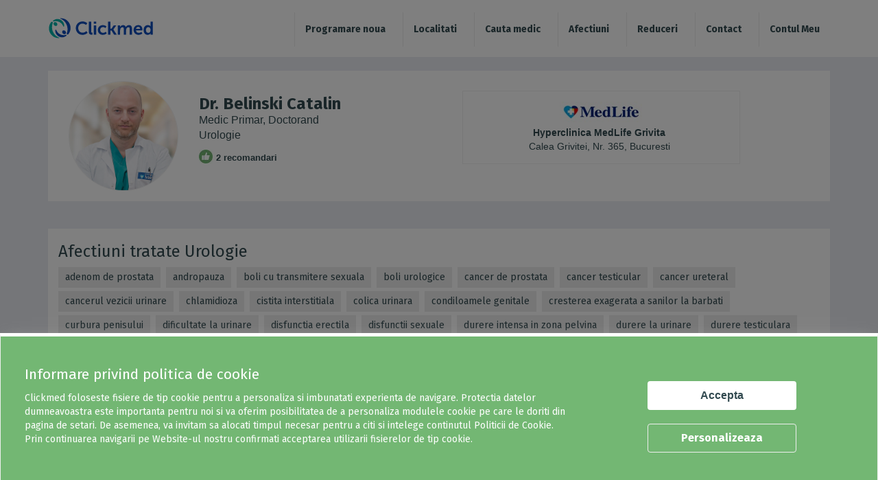

--- FILE ---
content_type: text/html; charset=utf-8
request_url: https://www.clickmed.ro/doctori/belinski-catalin?medicalUnitId=9&sid=5612
body_size: 10496
content:


<!-- THEME DEBUG -->
<!-- CALL: theme('html') -->
<!-- FILE NAME SUGGESTIONS:
   * html--node--941.tpl.php
   * html--node--%.tpl.php
   * html--node.tpl.php
   x html.tpl.php
-->
<!-- BEGIN OUTPUT from 'sites/all/themes/clickmed/templates/system/html.tpl.php' -->
<!DOCTYPE html>
<html lang="en" dir="ltr" prefix="content: http://purl.org/rss/1.0/modules/content/ dc: http://purl.org/dc/terms/ foaf: http://xmlns.com/foaf/0.1/ og: http://ogp.me/ns# rdfs: http://www.w3.org/2000/01/rdf-schema# sioc: http://rdfs.org/sioc/ns# sioct: http://rdfs.org/sioc/types# skos: http://www.w3.org/2004/02/skos/core# xsd: http://www.w3.org/2001/XMLSchema#">
<head>

  <link rel="profile" href="http://www.w3.org/1999/xhtml/vocab" />
  <meta name="viewport" content="width=device-width, initial-scale=1.0, maximum-scale=1.0, user-scalable=0">
  <meta http-equiv="Content-Type" content="text/html; charset=utf-8" />
<meta name="Generator" content="Drupal 7 (http://drupal.org)" />
<link rel="canonical" href="/doctori/belinski-catalin" />
<link rel="shortlink" href="/node/941" />
<link rel="shortcut icon" href="https://www.clickmed.ro/site_storage/public/favicon.ico" type="image/vnd.microsoft.icon" />
  <title>Dr. Belinski Catalin | Clickmed.ro</title>
  	<meta name="description" content="Programeaza-te la Dr. Belinski Catalin, Hyperclinica MedLife Grivita" />
		<meta name="keywords" content="Dr. Belinski Catalin, Ecografie - Ecografie aparat urinar (rinichi cai urinare vezica), Ecografie - Ecografie prostatica, Urologie - Ecografie prostatica, Urologie - Consult disfunctii sexuale, Urologie - Consultatie, Urologie - Consultatie + ecografie, Urologie - Control, Urologie - Ecografie aparat urinar, Urologie - Ecografie aparat uro-genital" />
	  <style>
@import url("https://www.clickmed.ro/sites/all/themes/clickmed/css/allcss.css?t4sgqt");
</style>
  <!-- <link href="https://fonts.googleapis.com/css?family=Lato" rel="stylesheet"> -->
  <link href="https://fonts.googleapis.com/css?family=Fira+Sans:300,400,700" rel="stylesheet">
  <!--<link rel="stylesheet" href="https://use.fontawesome.com/releases/v5.1.1/css/all.css" integrity="sha384-O8whS3fhG2OnA5Kas0Y9l3cfpmYjapjI0E4theH4iuMD+pLhbf6JI0jIMfYcK3yZ" crossorigin="anonymous">-->
  <!--<link rel="stylesheet" src="sites/all/libraries/fontawesome630web/css/font-awesome.css" />--> 
  <link rel="stylesheet" href="https://cdnjs.cloudflare.com/ajax/libs/font-awesome/6.3.0/css/all.min.css">
  <!-- HTML5 element support for IE6-8 -->
  <!--[if lt IE 9]>
    <script src="https://cdn.jsdelivr.net/html5shiv/3.7.3/html5shiv-printshiv.min.js"></script>
  <![endif]-->
	<script>
	// add this script before loading "RTCMultiConnection.min.js"
	window.getExternalIceServers = true;
	</script>
  <script src="https://www.clickmed.ro/sites/all/modules/jquery_update/replace/jquery/1.10/jquery.min.js?v=1.10.2"></script>
<script src="https://www.clickmed.ro/misc/jquery-extend-3.4.0.js?v=1.10.2"></script>
<script src="https://www.clickmed.ro/misc/jquery-html-prefilter-3.5.0-backport.js?v=1.10.2"></script>
<script src="https://www.clickmed.ro/misc/jquery.once.js?v=1.2"></script>
<script src="https://www.clickmed.ro/misc/drupal.js?t4sgqt"></script>
<script src="https://www.clickmed.ro/sites/all/modules/lightbox2/js/lightbox.js?t4sgqt"></script>
<script src="https://www.clickmed.ro/sites/all/modules/Clickmed/customerinfo/resources/js/public_customer.js?t4sgqt"></script>
<script src="https://www.clickmed.ro/sites/all/modules/field_group/field_group.js?t4sgqt"></script>
<script src="https://www.clickmed.ro/sites/all/modules/Clickmed/appointment/resources/js/public_doctor_search.js?t4sgqt"></script>
<script src="https://www.clickmed.ro/sites/all/modules/Clickmed/customerinfo/resources/js/customerinfo.js?t4sgqt"></script>
<script src="https://www.clickmed.ro/sites/all/themes/clickmed/js/jquery-ui-datepicker.min.js?t4sgqt"></script>
<script src="https://www.clickmed.ro/sites/all/themes/clickmed/js/app.js?t4sgqt"></script>
<script>jQuery.extend(Drupal.settings, {"basePath":"\/","pathPrefix":"","ajaxPageState":{"theme":"clickmed","theme_token":"LUKu0820QHwsO6I-9cAysLmWGFbU0u0vliQFsenamns","js":{"sites\/all\/themes\/bootstrap\/js\/bootstrap.js":1,"sites\/all\/modules\/jquery_update\/replace\/jquery\/1.10\/jquery.min.js":1,"misc\/jquery-extend-3.4.0.js":1,"misc\/jquery-html-prefilter-3.5.0-backport.js":1,"misc\/jquery.once.js":1,"misc\/drupal.js":1,"sites\/all\/modules\/lightbox2\/js\/lightbox.js":1,"sites\/all\/modules\/Clickmed\/customerinfo\/resources\/js\/public_customer.js":1,"sites\/all\/modules\/field_group\/field_group.js":1,"sites\/all\/modules\/Clickmed\/appointment\/resources\/js\/public_doctor_search.js":1,"sites\/all\/modules\/Clickmed\/customerinfo\/resources\/js\/customerinfo.js":1,"sites\/all\/themes\/clickmed\/js\/jquery-ui-datepicker.min.js":1,"sites\/all\/themes\/clickmed\/js\/app.js":1},"css":{"sites\/all\/themes\/clickmed\/css\/allcss.css":1}},"lightbox2":{"rtl":0,"file_path":"\/(\\w\\w\/)public:\/","default_image":"\/sites\/all\/modules\/lightbox2\/images\/brokenimage.jpg","border_size":10,"font_color":"000","box_color":"fff","top_position":"","overlay_opacity":"0.8","overlay_color":"000","disable_close_click":1,"resize_sequence":0,"resize_speed":400,"fade_in_speed":400,"slide_down_speed":600,"use_alt_layout":0,"disable_resize":0,"disable_zoom":0,"force_show_nav":1,"show_caption":1,"loop_items":1,"node_link_text":"View Image Details","node_link_target":0,"image_count":"Image !current of !total","video_count":"Video !current of !total","page_count":"Page !current of !total","lite_press_x_close":"press \u003Ca href=\u0022#\u0022 onclick=\u0022hideLightbox(); return FALSE;\u0022\u003E\u003Ckbd\u003Ex\u003C\/kbd\u003E\u003C\/a\u003E to close","download_link_text":"","enable_login":false,"enable_contact":false,"keys_close":"c x 27","keys_previous":"p 37","keys_next":"n 39","keys_zoom":"z","keys_play_pause":"32","display_image_size":"original","image_node_sizes":"()","trigger_lightbox_classes":"","trigger_lightbox_group_classes":"","trigger_slideshow_classes":"","trigger_lightframe_classes":"","trigger_lightframe_group_classes":"","custom_class_handler":0,"custom_trigger_classes":"","disable_for_gallery_lists":true,"disable_for_acidfree_gallery_lists":true,"enable_acidfree_videos":true,"slideshow_interval":5000,"slideshow_automatic_start":true,"slideshow_automatic_exit":true,"show_play_pause":true,"pause_on_next_click":false,"pause_on_previous_click":true,"loop_slides":false,"iframe_width":600,"iframe_height":400,"iframe_border":1,"enable_video":0,"useragent":"Mozilla\/5.0 (Macintosh; Intel Mac OS X 10_15_7) AppleWebKit\/537.36 (KHTML, like Gecko) Chrome\/131.0.0.0 Safari\/537.36; ClaudeBot\/1.0; +claudebot@anthropic.com)"},"field_group":{"div":"full"},"bootstrap":{"anchorsFix":"0","anchorsSmoothScrolling":"0","formHasError":1,"popoverEnabled":1,"popoverOptions":{"animation":1,"html":0,"placement":"right","selector":"","trigger":"click","triggerAutoclose":1,"title":"","content":"","delay":0,"container":"body"},"tooltipEnabled":1,"tooltipOptions":{"animation":1,"html":0,"placement":"auto left","selector":"","trigger":"hover focus","delay":0,"container":"body"}}});</script>

  <!-- Global site tag (gtag.js) - Google Analytics -->
  <!--
  <script async src="https://www.googletagmanager.com/gtag/js?id=UA-138993157-1"></script>
  <script>
    window.dataLayer = window.dataLayer || [];
    function gtag(){dataLayer.push(arguments);}
    gtag('js', new Date());
    gtag('config', 'UA-138993157-1', { 'anonymize_ip': true });
      </script>
  -->
  

    <script async src="https://www.googletagmanager.com/gtag/js?id=G-C39WX6B8X0"></script>
    <script>
    window.dataLayer = window.dataLayer || [];
    function gtag(){dataLayer.push(arguments);}
    gtag('js', new Date());
    gtag('config', 'G-C39WX6B8X0');
    </script>
    
    
</head>
<body class="html not-front not-logged-in no-sidebars page-node page-node- page-node-941 node-type-doctori">
  <div class="se-loading-icon"></div>
  <div id="skip-link">
    <a href="#main-content" class="element-invisible element-focusable">Skip to main content</a>
  </div>

  

<!-- THEME DEBUG -->
<!-- CALL: theme('region') -->
<!-- FILE NAME SUGGESTIONS:
   * region--page-top.tpl.php
   x region.tpl.php
-->
<!-- BEGIN OUTPUT from 'modules/system/region.tpl.php' -->

<!-- END OUTPUT from 'modules/system/region.tpl.php' -->

  

<!-- THEME DEBUG -->
<!-- CALL: theme('page') -->
<!-- FILE NAME SUGGESTIONS:
   x page--doctori.tpl.php
   * page--node--941.tpl.php
   * page--node--%.tpl.php
   * page--node.tpl.php
   * page.tpl.php
-->
<!-- BEGIN OUTPUT from 'sites/all/themes/clickmed/templates/system/page--doctori.tpl.php' -->
		<header>
			<div class="container">
				<div class="row" id="menu-bg">
					<div class="col-md-12">                
						<div class="hamMenu"  onclick="openNav()"><img src="/sites/all/themes/clickmed/css/images/menu.svg" alt="Meniu Clickmed" id="ham_menu_img"></div>
						<div class="logo-container">
														<a class="logo" href="/" title="Home"></a>
													</div>
						<style>
.mobile-nav ul li{border-left: 0px solid #eeeeee;}
#menu-bg #mySidenav .menu-ffspt li {margin-bottom:0px;border-bottom: 1px solid #ddd;padding: 10px 0;}
.my_account{background-color:#eeeeee;}
</style>
		<div class="blackbg" id="blackbgBox">
			<nav class="navbar navbar-default navbar-fixed-top pr-0 mobile-nav sidenav" id="mySidenav" style="left: 0px;">
				<!--<div class="closebtn">x</div>-->
				<ul class="menu-ffspt">
					<!--login nou<li class=""><a class="newAuth" href="#">Autentifica-te</a></li>-->				
					<li class=""><a href="javascript:void(0);" class="search_all_mobile">Programare noua</a></li>
					<li class=""><a href="/localitati">Localitati</a></li>
					<li class=""><a href="/medici">Cauta medic</a></li>
					<li class=""><a href="/afectiuni">Cauta simptom sau afectiune</a></li>
					<li class=""><a href="/promotii">Reduceri</a></li>
					<li class=""><a class="showCASSlots" href="#">Programari CNAS</a></li>
					<li class=""><a href="/contact">Contact</a></li>
					<li class=""><a href="/user/login">Autentifica-te</a></li>
				</ul>
			</nav>
			
		</div>
		<script type="text/javascript">
		/*momentan nu afisez pagina cu login nou*/
		/*jQuery(".newAuth").on("click", function(){		
			var newAuthDuration = new Date();
			newAuthDuration.setDate(newAuthDuration.getDate() + 1);
			document.cookie = 'newAuth=1; expires='+newAuthDuration;
			window.location.reload();
		})*/
		</script>
		
						<nav class="navbar navbar-default navbar-fixed-top pr-0 desktop-nav">
													<ul class="menu nav navbar-nav"><li class="first leaf hide-on-desktop link-1"><a href="/">Acasă</a></li>
<li class="leaf"><a href="/localitati">Localitati</a></li>
<li class="leaf"><a href="/medici">Cauta medic</a></li>
<li class="leaf"><a href="/afectiuni">Afectiuni</a></li>
<li class="leaf"><a href="/promotii/all">Reduceri</a></li>
<li class="leaf"><a href="/contact">Contact</a></li>
<li class="last leaf link-2"><a href="/user/login">Contul Meu</a></li>
</ul>																		</nav>
					</div>
				</div>
			</div>
		</header>
	<script> var alerta_validare_tel_on = 0;</script>


    <link type="text/css" rel="stylesheet" href="/sites/all/modules/Clickmed/accounts/resources/external/lightSlider/lightslider.css" />
    <script src="/sites/all/modules/Clickmed/accounts/resources/external/lightSlider/lightslider.js"></script>

    <!--<div class="anuntSolo regionSolo container">
        <h4 style="color:#000">Clickmed - programari la medic.</h4>

        <p>Te programezi la medic direct din telefon, tableta sau calculator, la 7500 de medici din peste 700 de clinici medicale din toata tara.</p>
        <p>Alege intervalul dorit pentru vizita la medic si programarea se face rapid, fiind confirmata automat de catre clinica.</p>
        <p>Notificarile trimise de catre Clickmed, iti vor reaminti cand sa te prezinti la medic.</p>
        <div class="x-it" onclick="jQuery(this).parent().remove();">&times;</div>
    </div>-->


    <div class="container">
        <div class="nopad450">
             

<!-- THEME DEBUG -->
<!-- CALL: theme('region') -->
<!-- FILE NAME SUGGESTIONS:
   * region--no-wrapper.tpl.php
   * region--content.tpl.php
   x region.tpl.php
-->
<!-- BEGIN OUTPUT from 'modules/system/region.tpl.php' -->
  <div class="region region-content">
    

<!-- THEME DEBUG -->
<!-- CALL: theme('block') -->
<!-- FILE NAME SUGGESTIONS:
   * block--no-wrapper.tpl.php
   * block--system--main.tpl.php
   * block--system.tpl.php
   * block--content.tpl.php
   x block.tpl.php
-->
<!-- BEGIN OUTPUT from 'sites/all/themes/bootstrap/templates/block/block.tpl.php' -->
<section id="block-system-main" class="block block-system clearfix">

      
  

<!-- THEME DEBUG -->
<!-- CALL: theme('node') -->
<!-- FILE NAME SUGGESTIONS:
   * node--941.tpl.php
   x node--doctori.tpl.php
   * node.tpl.php
-->
<!-- BEGIN OUTPUT from 'sites/all/themes/clickmed/templates/node/node--doctori.tpl.php' -->

<article id="node-941" class="node node-doctori clearfix" about="/doctori/belinski-catalin" typeof="sioc:Item foaf:Document">

<div id="nodeWp"><div class="medic-box container" itemscope itemtype="http://schema.org/Physician">
		<div class="row">
			<div class="col-xs-12 alb">
				<div class="spatiuasdf">
					<div class="imglist rounded-circle mt15 mb15">
						<img itemprop="image" src="https://www.clickmed.ro/site_storage/public/poze_medici/dr._catalin_belinski_crop.jpg" alt="Dr. Belinski Catalin" class=" ">						
					</div><a class="add_to_favorite atfi" id="add_to_favorite1" data-action_type="doctor_page" data-did="815" data-pid="" title="Adauga la medici favoriti<i class="fa-solid fa-heart-circle-plus"></i></a></div>
				<div class="col-xs-12 col-sm-4 flex-it-desktop">
					<div class="detailBox pb15">
						<h1 itemprop="name">Dr. Belinski Catalin</h1>							
						<div class="vezi-oferte" itemprop="description">Medic Primar, Doctorand</div>
						<div class="vezi-oferte" itemprop="medicalSpecialty" itemscope itemtype="https://schema.org/medicalSpecialty"><span itemprop="description">Urologie</span></div><div class="doctorRecommendation"><img src="/sites/all/themes/clickmed/img/like-button.jpg">2 recomandari</div><div class="vezi-oferte mt10"></div>
						<div class="specializare"></div>
						<span style="display:none;" itemprop="isAcceptingNewPatients">True</span></div></div><div class="col-xs-12 col-sm-5 mb15 mt15"><div class="um_box"  data-muid="9" itemprop="hospitalAffiliation" itemscope itemtype="http://schema.org/Hospital">
				<div class="logoUM">
					<img itemprop="image" alt="Hyperclinica MedLife Grivita" src="https://www.clickmed.ro/site_storage/public/listing-MedLife_25.jpg" style="width:120px;height:30px;">
				</div>
				<div class="detailsUM">
					<span class="hospital_address" itemprop="name">Hyperclinica MedLife Grivita</span>
					<br>					
					<span itemprop="geo" itemscope itemtype="http://schema.org/GeoCoordinates">
						<span style="display:none;" itemprop="latitude">44.464949</span>
						<span style="display:none;" itemprop="longitude">26.054473099999996</span>
					</span>
					<span class="adresa" itemprop="address" itemscope itemtype="http://schema.org/PostalAddress">
						<span itemprop="streetAddress">Calea Grivitei, Nr. 365, Bucuresti</span>
					</span>
					
				</div>
				<div class="selectUM" style="display:none;" id="selectedUM_9"><i class="fas fa-check-circle"></i></div>		
			</div></div></div></div></div><div class="container" id="similar_doctors_list_9" style="display:none;"><div class="row"><div class="col-md-12"><h4>Pe aceeasi specialitate la Hyperclinica MedLife Grivita</h4></div></div><div class="row"><div class="col-md-12">
						<ul id="lightSlider_9" class="similarDr"><li class="similar_doctor_box">
										<div class="col-xs-12 alb pb15 text_centered" style="padding: 0;">
											<a class="similar_doctor_img" style="background-image:url(https://www.clickmed.ro/site_storage/public/poze_medici/sergiu_stegarescu_medic_primar_urologie_3.jpg)" href="https://www.clickmed.ro/doctori/stegarescu-sergiu?medicalUnitId=9" title="Dr. Stegarescu Sergiu - Hyperclinica MedLife Grivita"></a>
										</div>
										<div class="col-xs-12 text_centered">
											<div class="vezi-oferte"><a href="https://www.clickmed.ro/doctori/stegarescu-sergiu?medicalUnitId=9" title="Dr. Stegarescu Sergiu - Hyperclinica MedLife Grivita">Dr. Stegarescu Sergiu</a></div>
											<div class="vezi-oferte">&nbsp;Medic Primar</div><div class="vezi-oferte">&nbsp;Hyperclinica MedLife Grivita</div></div>
								</li><li class="similar_doctor_box">
										<div class="col-xs-12 alb pb15 text_centered" style="padding: 0;">
											<a class="similar_doctor_img" style="background-image:url(https://www.clickmed.ro/site_storage/public/dr.teodorescu_luminita_0.jpg)" href="https://www.clickmed.ro/doctori/teodorescu-luminita?medicalUnitId=9" title="Dr. Teodorescu Luminita - Hyperclinica MedLife Grivita"></a>
										</div>
										<div class="col-xs-12 text_centered">
											<div class="vezi-oferte"><a href="https://www.clickmed.ro/doctori/teodorescu-luminita?medicalUnitId=9" title="Dr. Teodorescu Luminita - Hyperclinica MedLife Grivita">Dr. Teodorescu Luminita</a></div>
											<div class="vezi-oferte">&nbsp;Medic Primar, Doctor in Stiinte Medicale</div></div>
								</li><li class="similar_doctor_box">
										<div class="col-xs-12 alb pb15 text_centered" style="padding: 0;">
											<a class="similar_doctor_img" style="background-image:url(https://www.clickmed.ro/site_storage/public/dr.iatagan.png)" href="https://www.clickmed.ro/doctori/iatagan-cristian?medicalUnitId=9" title="Iatagan Cristian - Hyperclinica MedLife Grivita"></a>
										</div>
										<div class="col-xs-12 text_centered">
											<div class="vezi-oferte"><a href="https://www.clickmed.ro/doctori/iatagan-cristian?medicalUnitId=9" title="Iatagan Cristian - Hyperclinica MedLife Grivita">Iatagan Cristian</a></div>
											<div class="vezi-oferte">&nbsp;</div><div class="vezi-oferte">&nbsp;Hyperclinica MedLife Grivita</div></div>
								</li></ul>
							</div></div></div><script>jQuery("#similar_doctors_list_9").addClass("mt20 alb more_info_doctor");
						jQuery("#lightSlider_9").lightSlider({
							autoWidth: true,
							verticalHeight:218,
							vThumbWidth:300,														
							item:3.5,
							loop:false,
							slideMove:1,
							easing: "cubic-bezier(0.25, 0, 0.25, 1)",
							pager: false,
							speed:600,
							adaptiveHeight: true,
							enableTouch: true,
							enableDrag: true,
							keyPress:true,
							controls:false,
							prevHtml:"<<",
							nextHtml:">>",
							slideMargin:20,
							responsive : [
								{
									breakpoint:960,
									settings: {
										item:2.25,
										slideMove:1,
										slideMargin:10,
									  }
								},
								{
									breakpoint:720,
									settings: {
										item:1.25,
										slideMove:1
									  }
								}
							]
						});
						jQuery(".lightSlider li").css("width", "300px").css("height", "218px");
					</script></div><div class="container mt20 alb"></div><div class="container alb mt20"><div class="row">
			<div class="col-md-12 pb15"><h3>Afectiuni tratate Urologie</h3><div class="flex-it wrap-it servicii-list"><div>adenom de prostata</div><div>andropauza</div><div>boli cu transmitere sexuala</div><div>boli urologice</div><div>cancer de prostata</div><div>cancer testicular</div><div>cancer ureteral</div><div>cancerul vezicii urinare</div><div>chlamidioza</div><div>cistita interstitiala</div><div>colica urinara</div><div>condiloamele genitale</div><div>cresterea exagerata a sanilor la barbati</div><div>curbura penisului</div><div>dificultate la urinare</div><div>disfunctia erectila</div><div>disfunctii sexuale</div><div>durere intensa in zona pelvina</div><div>durere la urinare</div><div>durere testiculara</div><div>ejaculare precoce</div><div>hematurie</div><div>hiperplazia benigna de prostata</div><div>hipertrofia prostatei</div><div>impotenta</div><div>incontinenta urinara</div><div>infectia cu Chlamydia</div><div>infectii ale tractului urinar</div><div>inflamatia epididimului si a testiculelor</div><div>inflamatia glandei prostatei</div><div>inflamatia prostatei</div><div>inflamatia uretrei si a vezicii urinare</div><div>inflamatia vezicii urinare</div><div>nicturie</div><div>prostatita</div><div>rinichi cazut</div><div>scurgere la nivelul penisului</div><div>sterilitate</div><div>strictura uretrala</div><div>testicule necoborate</div><div>tulburari de urinare</div><div>tumori ale organelor de reproducere</div><div>tumori ale sistemului urinar</div><div>tumori ale testiculelor</div><div>tumori pelvine</div><div>urina inchisa la culoare</div><div>urinare excesiva</div><div>urinare frecventa</div><div>urinari frecvente</div><div>urolitiaza</div><div>usturime sau durere la urinare</div><div>vene varicoase ale cordonului spermatic</div><div>vezica hiperactiva</div></div></div>
		</div></div></div>
    </article>
<!-- END OUTPUT from 'sites/all/themes/clickmed/templates/node/node--doctori.tpl.php' -->


</section>

<!-- END OUTPUT from 'sites/all/themes/bootstrap/templates/block/block.tpl.php' -->

  </div>

<!-- END OUTPUT from 'modules/system/region.tpl.php' -->

        </div>
    </div>

		
			<footer>
			<div class="container">
				

<!-- THEME DEBUG -->
<!-- CALL: theme('region') -->
<!-- FILE NAME SUGGESTIONS:
   * region--footer-full.tpl.php
   x region.tpl.php
-->
<!-- BEGIN OUTPUT from 'modules/system/region.tpl.php' -->
  <div class="region region-footer-full">
    

<!-- THEME DEBUG -->
<!-- CALL: theme('block') -->
<!-- FILE NAME SUGGESTIONS:
   * block--block--14.tpl.php
   * block--block.tpl.php
   * block--footer-full.tpl.php
   x block.tpl.php
-->
<!-- BEGIN OUTPUT from 'sites/all/themes/bootstrap/templates/block/block.tpl.php' -->
<section id="block-block-14" class="block block-block clearfix">

      
      <div class="row">
        <aside class="col-md-3 col-sm-6">
            <div class="h5 text-muted">Clickmed</div>
            <ul class="list-unstyled">
                <li><a href="/despre-clickmed">Despre Clickmed</a></li>
                <li><a href="/confidentialitate">Confidentialitate</a></li>
                <li><a href="/termeni">Termeni de utilizare</a></li>
                <li><a href="/setari_cookie">Setari cookie</a></li>
                <li><a href="/content/intrebari-frecvente">Intrebari frecvente</a></li>
            </ul>
        </aside>
        <aside class="col-md-3 col-sm-6">
            <div class="h5 text-muted">Pentru pacienti</div>
            <ul class="list-unstyled">
<!--                <li><a href="/node/24">De ce sa folosesc Clickmed</a></li>  -->
                <li><a href="/medici">Medici pe specialitati</a></li>
                <li><a href="https://www.clickmed.ro/specialitati">Specialitati medicale</a></li>
                <li><a href="https://www.clickmed.ro/bilet-trimitere">Programare bilet trimitere</a></li>
                <li><a href="https://www.clickmed.ro/videoconsult">Consult video</a></li>
            </ul>
        </aside>
        <aside class="col-md-3 col-sm-6">
            <div class="h5 text-muted">Clinici/cabinete</div>
            <ul class="list-unstyled">
                <li><a href="/inscrie-clinica">Inscrie clinica/cabinet</a></li>
<!--
                <li><a href="//devapp.clickmed.ro/node/158">Avantaje inscriere</a></li>
                <li><a href="//devapp.clickmed.ro/node/158">Cum folosesc?</a></li>
                <li><a href="//devapp.clickmed.ro/node/158">Promovare clinica</a></li>
-->
            </ul>
        </aside>
        <aside class="col-md-3 col-sm-6">
            <div class="offset--top-2 visible-xs"></div>
            <address>
                <img src="/sites/all/themes/clickmed/css/images/logo.svg" class="logo-footer"><br />
                un produs Sfatul Medicului.ro SA<br> 
               Bd. Pierre de Coubertin 3-5, Office Building<br />
                021901 Bucuresti, sector 2
                </address>
            <a href="/contact" class="btn btn-outline-primary btn-lg btn-block offset-bottom-2">Contact</a>
            <ul class="list-inline"></ul>
        </aside>
    </div>
    <hr class="offset-top-3 offset-bottom-3">
    <div class="row">
        <p class="text-center">Clickmed © 2025 - Mii de medici, o singura aplicatie</p>
    </div>
</section>

<!-- END OUTPUT from 'sites/all/themes/bootstrap/templates/block/block.tpl.php' -->

  </div>

<!-- END OUTPUT from 'modules/system/region.tpl.php' -->

 
			</div>
			</footer>
			   
<!-- END OUTPUT from 'sites/all/themes/clickmed/templates/system/page--doctori.tpl.php' -->

  

<!-- THEME DEBUG -->
<!-- CALL: theme('region') -->
<!-- FILE NAME SUGGESTIONS:
   * region--page-bottom.tpl.php
   x region.tpl.php
-->
<!-- BEGIN OUTPUT from 'modules/system/region.tpl.php' -->

<!-- END OUTPUT from 'modules/system/region.tpl.php' -->

<script src="https://www.clickmed.ro/sites/all/themes/bootstrap/js/bootstrap.js?t4sgqt"></script>
  		<script>
		/*function setCvdMsgCookie(){
			var CvdMsgDuration = new Date();
			CvdMsgDuration.setDate(CvdMsgDuration.getDate() + 1);
			document.cookie = 'CvdMsg=1; expires='+CvdMsgDuration;
		}
		
		//start geolocation		
		var cities = [
			{long:26.1038838888498430,lat:44.4358746656060930},
			{long:26.2027039046190810,lat:44.5360518685131200},				
		];		
		afisareMesajCovid();
		function afisareMesajCovid() {
			if(navigator.geolocation){
				navigator.geolocation.getCurrentPosition(UserLocationShowCvdMsg);				
			} else {
				//nu afisam mesaj covid				
			}
		}
		function UserLocationShowCvdMsg(position) {
			NearestCityShowCvdMsg(position.coords.latitude, position.coords.longitude);
		}
		function Deg2Rad(deg) {
			radians = deg * (Math.PI / 180);
			return radians;
		}		
		function distanceLoc1Loc2(lat1, lon1, lat2, lon2){			
			var R = 6371; // Radius of the earth in km
			var dLat = Deg2Rad(lat2-lat1);  
			var dLon = Deg2Rad(lon2-lon1); 
			var a = Math.sin(dLat/2) * Math.sin(dLat/2) +Math.cos(Deg2Rad(lat1)) * Math.cos(Deg2Rad(lat2)) * Math.sin(dLon/2) * Math.sin(dLon/2); 
			var c = 2 * Math.atan2(Math.sqrt(a), Math.sqrt(1-a)); 
			var d = R * c; // Distance in km
			return d;
		}
		function NearestCityShowCvdMsg(latitude, longitude) {
			//afiseaza cel mai apropiat oras aflat la 30 km distanta
			var mindif = 30;
			var closest;
			for (index = 0; index < cities.length; ++index) {				
				var dif = distanceLoc1Loc2(latitude, longitude, cities[index]["lat"], cities[index]["long"]);
				if (dif < mindif) {
					closest = index;					
					mindif = dif;					
				}
			}
			//afisare			
			if(typeof closest !== "undefined" && jQuery("#cvdMsg").length == 0){
				var closeCvdMsg = '<div id="hideCvdClose" class="close-cerc" onclick="jQuery(\'#cvdMsg\').remove();setCvdMsgCookie();">×</div>';
				jQuery('header').after('<div id="cvdMsg" class="alert-alert-alert green-alert" style="display: flex;">'+closeCvdMsg+'\
				<div class="alert-text"></div></div>');
				if(jQuery("#cvdMsg .alert-text").length > 0){
					jQuery("#cvdMsg .alert-text").html('<h4 style="color:#ffffff;">Clickmed - programari la medic.</h4><p style="color:#ffffff;">Programeaza-te pentru Testare RT PCR COVID-19 la domiciliu prin Clickmed. \
						Alege intervalul dorit pentru efectuarea vizitei.<br> <a style="color:#ffffff;font-size:1.3em;font-weight:550;" href="/promotii/testare-rt-pcr-domiciliu" title="Testare RT PCR  COVID-19">Programeaza-te aici.</a></p>');
					jQuery('#cvdMsg .alert-alert-alert').css({"display":"flex"});
				}
			}
		}
		//end geolocation
		*/
		</script>
	<style>
.bara-cookies1 {background: #73b773;position: fixed;bottom: 15px;left: 0px;width: 100%;border: 1px solid #eee;border-top: 5px solid #fff;animation-name: animOpen;animation-duration: .02s;box-shadow: 0 5px 25px -8px #b2b2b2;z-index: 9999999999;color: #ffffff;padding: 20px!important;}
.bara-cookies1>div>div:first-of-type {font-family: 'Fira Sans',sans-serif!important;font-size: 21px;color: #fff;padding-top: 20px;}
.bara-cookies1>div>div:first-of-type>div:first-of-type {font-family: 'Fira Sans',sans-serif!important;font-size: 14px;color: #fff;padding: 10px 0;}
.bara-cookies1>div:last-of-type{padding: 25px;text-align:center;margin-top: 20px;}
.bara-cookies1>div:last-of-type button {color: #324a50!important;border: none;border-color: #eee;background-color: #fff!important;margin-bottom: 20px;}
.bara-cookies1>div:last-of-type>:not(hr) {min-width: 87px!important;font-weight: 700;font-size: 16px;padding: 10px;height: auto;width: 60%;}
.bara-cookies1>div:last-of-type a {color: #fff;padding: 9px;border-color: #eee;background-color: #73b773;}
</style>


<div class="cookieConsent">
    <div class="gdprlayout"></div>
        <div class="bara-cookies1" style="">
            <div class="col-xs-12 col-md-8">
                <div><span>Informare privind politica de cookie</span>
                <div>Clickmed foloseste fisiere de tip cookie pentru a personaliza si imbunatati experienta de navigare. Protectia datelor dumneavoastra este importanta pentru noi si va oferim posibilitatea de a personaliza modulele cookie pe care le doriti din pagina de setari. De asemenea, va invitam sa alocati timpul necesar pentru a citi si intelege continutul Politicii de Cookie. Prin continuarea navigarii pe Website-ul nostru confirmati acceptarea utilizarii fisierelor de tip cookie.</div>
            </div>
        </div>
        <div class="col-xs-12 col-md-4">
            <button class="btn btn-default footer-form-submit">Accepta</button>
            <a class="btn btn-default" href="/setari_cookie">Personalizeaza</a>
        </div>
    </div>
</div>


<script>
    jQuery("body").addClass("noscroll");
    jQuery(".bara-cookies1 button").on("click", function(){
        jQuery(this).css({"filter":"grayscale(100%)","pointer-events":"none"});
        jQuery("body").removeClass("noscroll");
        jQuery.ajax({
            type: "POST",
            url: "/sites/all/modules/Clickmed/customerinfo/resources/ajax/cookie_consent.php",
            data: {
                action: 'all_cookies_accept'
            },
            error: function() {
                jQuery(".bara-cookies button").removeAttr("style");
            },
            success: function(output) {
                jQuery(".bara-cookies").addClass("animClose");
                setTimeout(function(){
                    jQuery(".cookieConsent").remove();
                }, 300);
            }
        });
    });
</script>
    <div class="loader-cm-bg fixed" style="display:none"></div>
  <div id="updateApp" class="fixed" style="display:none;">
      </div>
	<div id="userLogApp" class="fixed" style="display:none;">
					</div>
	<div class="searchAllContainer">
	
		<div id="search_all_form" style="display:none">

<!-- THEME DEBUG -->
<!-- CALL: theme('block') -->
<!-- FILE NAME SUGGESTIONS:
   * block--webform--client-block-36.tpl.php
   * block--webform.tpl.php
   * block---1.tpl.php
   x block.tpl.php
-->
<!-- BEGIN OUTPUT from 'sites/all/themes/bootstrap/templates/block/block.tpl.php' -->
<section id="block-webform-client-block-36" class="block block-webform clearfix">

      
  <form class="webform-client-form webform-client-form-36" action="/doctori/belinski-catalin?medicalUnitId=9&amp;sid=5612" method="post" id="webform-client-form-36" accept-charset="UTF-8"><div>

<!-- THEME DEBUG -->
<!-- CALL: theme('webform_form_36') -->
<!-- BEGIN OUTPUT from 'sites/all/themes/clickmed/templates/webform/webform-form-36.tpl.php' -->
<div class="col-xs-12 col-sm-3 px-1 form-item webform-component webform-component-textfield webform-component--specialitate-medicala form-group form-item form-item-submitted-specialitate-medicala form-type-textfield form-group"><input required="required" placeholder="Alege specialitate" class="pl-5 ui-autocomplete-input icon-2 form-control form-text required" type="text" id="edit-submitted-specialitate-medicala" name="submitted[specialitate_medicala]" value="" size="60" maxlength="128" /> <label class="control-label element-invisible" for="edit-submitted-specialitate-medicala">Alege specialitatea <span class="form-required" title="This field is required.">*</span></label>
</div><div class="col-xs-12 col-sm-3 px-1 form-item webform-component webform-component-textfield webform-component--localitate form-group form-item form-item-submitted-localitate form-type-textfield form-group"><input required="required" placeholder="Alege oraşul" class="pl-5 icon-1 form-control form-text required" type="text" id="edit-submitted-localitate" name="submitted[localitate]" value="Bucuresti" size="60" maxlength="128" /> <label class="control-label element-invisible" for="edit-submitted-localitate">Alege oraşul <span class="form-required" title="This field is required.">*</span></label>
</div><div class="col-xs-12 col-sm-3 px-1 form-item webform-component webform-component-textfield webform-component--serviciu-medical form-group form-item form-item-submitted-serviciu-medical form-type-textfield form-group"><input required="required" placeholder="Alege serviciu" class="pl-5 ui-autocomplete-input icon-3 form-control form-text required" type="text" id="edit-submitted-serviciu-medical" name="submitted[serviciu_medical]" value="" size="60" maxlength="128" /> <label class="control-label element-invisible" for="edit-submitted-serviciu-medical">Alege serviciul <span class="form-required" title="This field is required.">*</span></label>
</div><div class="col-xs-12 col-sm-2 px-1 form-item webform-component webform-component-textfield webform-component--data-programare form-group form-item form-item-submitted-data-programare form-type-textfield form-group"><input required="required" placeholder="Alege data" class="date picker__input icon-4 form-control form-text required" readonly="readonly" type="text" id="edit-submitted-data-programare" name="submitted[data_programare]" value="2025-11-14" size="60" maxlength="128" /> <label class="control-label element-invisible" for="edit-submitted-data-programare">Alege data <span class="form-required" title="This field is required.">*</span></label>
</div><div class="col-xs-12 col-sm-2 px-1 form-item webform-component webform-component-checkboxes webform-component--decontare-cas form-group form-item form-item-submitted-decontare-cas form-type-checkboxes form-group"><div id="edit-submitted-decontare-cas" class="form-checkboxes home-selector"><div class="form-item form-item-submitted-decontare-cas-0 form-type-checkbox checkbox"> <label class="control-label" for="edit-submitted-decontare-cas-1"><input class="home-selector form-checkbox" type="checkbox" id="edit-submitted-decontare-cas-1" name="submitted[decontare_cas][0]" value="0" />decontare CAS?</label>
</div></div> <label class="control-label element-invisible" for="edit-submitted-decontare-cas">decontare CAS?</label>
</div><div class="form-item webform-component webform-component-hidden webform-component--locationid form-item form-item-submitted-locationid form-type-hidden" style="display: none"><input type="hidden" name="submitted[locationid]" value="2715" />
</div><div class="form-item webform-component webform-component-hidden webform-component--specialtyid form-item form-item-submitted-specialtyid form-type-hidden" style="display: none"><input type="hidden" name="submitted[specialtyid]" value="" />
</div><div class="form-item webform-component webform-component-hidden webform-component--serviceid form-item form-item-submitted-serviceid form-type-hidden" style="display: none"><input type="hidden" name="submitted[serviceid]" value="" />
</div><div class="form-item webform-component webform-component-markup webform-component--resoults form-group form-item form-type-markup form-group"><!--div class="col-sm-12 hide-on-desktop hide-on-mobile">
                                    <p class="resoults"><span><b>39945</b></span> servicii în <b>toata tara</b></p>
                                </div--></div><div class="form-item webform-component webform-component-hidden webform-component--appointmentTypeId form-item form-item-submitted-appointmenttypeid form-type-hidden" style="display: none"><input type="hidden" name="submitted[appointmentTypeId]" value="" />
</div><div class="form-item webform-component webform-component-hidden webform-component--appointmentTypeValue form-item form-item-submitted-appointmenttypevalue form-type-hidden" style="display: none"><input type="hidden" name="submitted[appointmentTypeValue]" value="" />
</div><div class="form-item webform-component webform-component-hidden webform-component--CAS form-item form-item-submitted-cas form-type-hidden" style="display: none"><input type="hidden" name="submitted[CAS]" value="0" />
</div><div class="form-item webform-component webform-component-hidden webform-component--county-id form-item form-item-submitted-county-id form-type-hidden" style="display: none"><input type="hidden" name="submitted[county_id]" value="9" />
</div><div class="form-item webform-component webform-component-hidden webform-component--county-name form-item form-item-submitted-county-name form-type-hidden" style="display: none"><input type="hidden" name="submitted[county_name]" value="" />
</div><input type="hidden" name="details[sid]" />
<input type="hidden" name="details[page_num]" value="1" />
<input type="hidden" name="details[page_count]" value="1" />
<input type="hidden" name="details[finished]" value="0" />
<input type="hidden" name="form_build_id" value="form-ZrB1-8r2iQn_lteTXphi2F79XMxArY4JO2PE0OrIUaA" />
<input type="hidden" name="form_id" value="webform_client_form_36" />
<div class="form-actions"><div class="col-xs-12 col-sm-1 px-1"><button class="webform-submit button-primary home-submit btn btn-default form-submit" type="submit" name="op" value="Cauta">Cauta</button>
</div></div>
<!-- END OUTPUT from 'sites/all/themes/clickmed/templates/webform/webform-form-36.tpl.php' -->

</div></form>
</section>

<!-- END OUTPUT from 'sites/all/themes/bootstrap/templates/block/block.tpl.php' -->

</div>
	<div class="popup-programareSearch popup-filtrareSearch popup-filtrare1-jsSearch">
		<div class="Xx3Search">&times;</div>
		<div class="Aa1Search"><img src="https://www.clickmed.ro/sites/all/themes/clickmed/css/images/back.svg"></div>
		<div class="loader-cmSearch"></div>
		<div class="locatia-cmSearch">
			<div class="icon-1"></div>
			<h2>Alege localitatea</h2>
			<ul></ul>
		</div>
		<div class="specialitatea-cmSearch">
			<h2>Alege specialitatea</h2>
			<ul></ul>
		</div>
		<div class="serviciul-cmSearch">
			<h2>Alege serviciul</h2>
			<div class="relative">
				<div class="XremoveSearch" style="margin-top: 10px;">&times;</div>
				<input type="text" placeholder="Cauta">
			</div>
			<div class="XniceTrySearch nt0Search">Nu exista serviciul cautat</div>
			<ul></ul>
		</div>
		<div class="appointmentType-cmSearch">
	<h2>Alege</h2>
	<ul></ul>
		</div>
		<div class="data-cmSearch">
			<h2>Alege data</h2>
			<div></div>
			<span class="home-submit btn" onclick="jQuery('#webform-client-form-36 .form-submit').click();">Cauta</span>
		</div>
		<div class="medic-cmSearch"></div>

	</div>
	<div class="fundal-popup-programareSearch"></div>	
</div>
<script>
var appointmentTypeSelectedValue = -1;
</script>
		<script src="https://www.clickmed.ro/sites/all/themes/clickmed/js/search_all.js"></script>
		</body>
</html>

<!-- END OUTPUT from 'sites/all/themes/clickmed/templates/system/html.tpl.php' -->



--- FILE ---
content_type: text/css
request_url: https://www.clickmed.ro/sites/all/themes/clickmed/css/allcss.css?t4sgqt
body_size: 58750
content:
/* http://dev2.clickmed.ro/sites/all/modules/lightbox2/css/lightbox.css */
/* http://dev2.clickmed.ro/sites/all/modules/lightbox2/css/lightbox.css */
/* http://dev2.clickmed.ro/sites/all/modules/lightbox2/css/lightbox.css */
.noscroll{overflow:hidden;}
#lightbox{position:absolute;top:40px;left:0;width:100%;z-index:100;text-align:center;line-height:0}
#lightbox a img{border:none}
#outerImageContainer{position:relative;background-color:#fff;width:250px;height:250px;margin:0 auto;min-width:240px;overflow:hidden}
#imageContainer,#frameContainer,#modalContainer{padding:10px}
#modalContainer{line-height:1em;overflow:auto}
#loading{height:25%;width:100%;text-align:center;line-height:0;position:absolute;top:40%;left:45%}
#hoverNav{position:absolute;top:0;left:0;height:100%;width:100%;z-index:10}
#imageContainer>#hoverNav{left:0}
#frameHoverNav{z-index:10;margin-left:auto;margin-right:auto;width:20%;position:absolute;bottom:0;height:45px}
#imageData>#frameHoverNav{left:0}
#hoverNav a,#frameHoverNav a{outline:none}
#prevLink,#nextLink{width:49%;height:100%;background:transparent url(../../../modules/lightbox2/images/blank.gif) no-repeat;display:block}
#prevLink,#framePrevLink{left:0;float:left}
#nextLink,#frameNextLink{right:0;float:right}
#prevLink:hover,#prevLink:visited:hover,#prevLink.force_show_nav,#framePrevLink{background:url(../../../modules/lightbox2/images/prev.gif) left 15% no-repeat}
#nextLink:hover,#nextLink:visited:hover,#nextLink.force_show_nav,#frameNextLink{background:url(../../../modules/lightbox2/images/next.gif) right 15% no-repeat}
#prevLink:hover.force_show_nav,#prevLink:visited:hover.force_show_nav,#framePrevLink:hover,#framePrevLink:visited:hover{background:url(../../../modules/lightbox2/images/prev_hover.gif) left 15% no-repeat}
#nextLink:hover.force_show_nav,#nextLink:visited:hover.force_show_nav,#frameNextLink:hover,#frameNextLink:visited:hover{background:url(../../../modules/lightbox2/images/next_hover.gif) right 15% no-repeat}
#framePrevLink,#frameNextLink{width:45px;height:45px;display:block;position:absolute;bottom:0}
#imageDataContainer{font:10px Verdana,Helvetica,sans-serif;background-color:#fff;margin:0 auto;line-height:1.4em;min-width:240px}
#imageData{padding:0 10px}
#imageData #imageDetails{width:70%;float:left;text-align:left}
#imageData #caption{font-weight:700}
#imageData #numberDisplay{display:block;clear:left;padding-bottom:1em}
#imageData #lightbox2-node-link-text{display:block;padding-bottom:1em}
#imageData #bottomNav{height:66px}
.lightbox2-alt-layout #imageData #bottomNav,.lightbox2-alt-layout-data #bottomNav{margin-bottom:60px}
#lightbox2-overlay{position:absolute;top:0;left:0;z-index:90;width:100%;height:500px;background-color:#000}
#overlay_default{opacity:.6}
#overlay_macff2{background:transparent url(../../../modules/lightbox2/images/overlay.png) repeat}
.clearfix:after{content:".";display:block;height:0;clear:both;visibility:hidden}
* html>body .clearfix{display:inline;width:100%}
* html .clearfix{height:1%}
#bottomNavClose{display:block;background:url(../../../modules/lightbox2/images/close.gif) left no-repeat;margin-top:33px;float:right;padding-top:.7em;height:26px;width:26px}
#bottomNavClose:hover{background-position:right}
#loadingLink{display:block;background:url(../../../modules/lightbox2/images/loading.gif) no-repeat;width:32px;height:32px}
#bottomNavZoom{display:none;background:url(../../../modules/lightbox2/images/expand.gif) no-repeat;width:34px;height:34px;position:relative;left:30px;float:right}
#bottomNavZoomOut{display:none;background:url(../../../modules/lightbox2/images/contract.gif) no-repeat;width:34px;height:34px;position:relative;left:30px;float:right}
#lightshowPlay{margin-top:42px;float:right;margin-right:5px;margin-bottom:1px;height:20px;width:20px;background:url(../../../modules/lightbox2/images/play.png) no-repeat}
#lightshowPause{margin-top:42px;float:right;margin-right:5px;margin-bottom:1px;height:20px;width:20px;background:url(../../../modules/lightbox2/images/pause.png) no-repeat}
.lightbox2-alt-layout-data #bottomNavClose,.lightbox2-alt-layout #bottomNavClose{margin-top:93px}
.lightbox2-alt-layout-data #bottomNavZoom,.lightbox2-alt-layout-data #bottomNavZoomOut,.lightbox2-alt-layout #bottomNavZoom,.lightbox2-alt-layout #bottomNavZoomOut{margin-top:93px}
.lightbox2-alt-layout-data #lightshowPlay,.lightbox2-alt-layout-data #lightshowPause,.lightbox2-alt-layout #lightshowPlay,.lightbox2-alt-layout #lightshowPause{margin-top:102px}
.lightbox_hide_image{display:none}
#lightboxImage{-ms-interpolation-mode:bicubic}



#autocomplete{border:1px solid;overflow:hidden;position:absolute;z-index:100}
#autocomplete ul{list-style:none;list-style-image:none;margin:0;padding:0}
#autocomplete li{background:#fff;color:#000;cursor:default;white-space:pre;zoom:1}
html.js input.form-autocomplete{background-image:url(../../misc/throbber-inactive.png);background-position:100% center;background-repeat:no-repeat}
html.js input.throbbing{background-image:url(../../misc/throbber-active.gif);background-position:100% center}
html.js fieldset.collapsed{border-bottom-width:0;border-left-width:0;border-right-width:0;height:1em}
html.js fieldset.collapsed .fieldset-wrapper{display:none}
fieldset.collapsible{position:relative}
fieldset.collapsible .fieldset-legend{display:block}
.form-textarea-wrapper textarea{display:block;margin:0;width:100%;-moz-box-sizing:border-box;-webkit-box-sizing:border-box;box-sizing:border-box}
.resizable-textarea .grippie{background:#eee url(../../misc/grippie.png) no-repeat center 2px;border:1px solid #ddd;border-top-width:0;cursor:s-resize;height:1px;overflow:hidden}
body.drag{cursor:move}
.draggable a.tabledrag-handle{cursor:move;float:left;height:1.7em;margin-left:-1em;overflow:hidden;text-decoration:none}
a.tabledrag-handle:hover{text-decoration:none}
a.tabledrag-handle .handle{background:url(../../misc/draggable.png) no-repeat 6px 9px;height:13px;margin:-.4em .5em;padding:.42em .5em;width:13px}
a.tabledrag-handle-hover .handle{background-position:6px -11px}
div.indentation{float:left;height:1.7em;margin:-.4em .2em -.4em -.4em;padding:.42em 0 .42em .6em;width:20px}
div.tree-child{background:url(../../misc/tree.png) no-repeat 11px center}
div.tree-child-last{background:url(../../misc/tree-bottom.png) no-repeat 11px center}
div.tree-child-horizontal{background:url(../../misc/tree.png) no-repeat -11px center}
.tabledrag-toggle-weight-wrapper{text-align:right}
table.sticky-header{background-color:#fff;margin-top:0}
.progress .bar{background-color:#fff;border:1px solid}
.progress .filled{background-color:#000;height:1.5em;width:5px}
.progress .percentage{float:right}
.ajax-progress{display:inline-block}
.ajax-progress .throbber{background:transparent url(../../misc/throbber-active.gif) no-repeat 0 center;float:left;height:15px;margin:2px;width:15px}
.ajax-progress .message{padding-left:20px}
tr .ajax-progress .throbber{margin:0 2px}
.ajax-progress-bar{width:16em}
.container-inline div,.container-inline label{display:inline}
.container-inline .fieldset-wrapper{display:block}
.nowrap{white-space:nowrap}
html.js .js-hide{display:none}
.element-hidden{display:none}
.element-invisible{position:absolute!important;clip:rect(1px 1px 1px 1px);clip:rect(1px,1px,1px,1px);overflow:hidden;height:1px}
.element-invisible.element-focusable:active,.element-invisible.element-focusable:focus{position:static!important;clip:auto;overflow:visible;height:auto}
.clearfix:after{content:".";display:block;height:0;clear:both;visibility:hidden}
* html .clearfix{height:1%}
:first-child + html .clearfix{min-height:1%}

/* jQuery UI doar datepicker */
/* jQuery UI doar datepicker */
/* jQuery UI doar datepicker */

.ui-helper-clearfix:before,.ui-helper-clearfix:after{content:"";display:table;border-collapse:collapse;}
.ui-helper-clearfix:after{clear:both;}
.ui-state-disabled{cursor:default!important;pointer-events:none;}
.ui-icon{display:inline-block;vertical-align:middle;margin-top:-.25em;position:relative;text-indent:-99999px;overflow:hidden;background-repeat:no-repeat;}
.ui-datepicker{width:17em;padding:.2em .2em 0;display:none;}
.ui-datepicker .ui-datepicker-header{position:relative;padding:.2em 0;}
.ui-datepicker .ui-datepicker-prev,.ui-datepicker .ui-datepicker-next{position:absolute;top:2px;width:1.8em;height:1.8em;}
.ui-datepicker .ui-datepicker-prev span, .ui-datepicker .ui-datepicker-next span{display:block;left:50%;margin-left:-8px;top:50%;margin-top:-8px;background:none!important;position:relative}
.ui-datepicker .ui-datepicker-title{margin:0 2.3em;line-height:1.8em;text-align:center;}
.ui-datepicker table{width:100%;font-size:.9em;border-collapse:collapse;margin:0 0 .4em;}
.ui-datepicker th{padding:.7em .3em;text-align:center;font-weight:bold;border:0;}
.ui-datepicker td{border:0;padding:1px;}
.ui-datepicker td a{display:block;padding:.2em;text-align:right;text-decoration:none;}
.ui-datepicker .ui-icon{display:block;text-indent:-99999px;overflow:hidden;background-repeat:no-repeat;left:.5em;top:.3em;}
.ui-widget{font-family:Arial,Helvetica,sans-serif;font-size:1em;}
.ui-widget.ui-widget-content{border:1px solid #c5c5c5;}
.ui-widget-content{border:1px solid #dddddd;background:#ffffff;color:#333333;}
.ui-widget-content a{color:#333333;}
.ui-widget-header{border:1px solid #dddddd;background:#e9e9e9;color:#333333;font-weight:bold;}
.ui-widget-header a{color:#333333;}
.ui-state-disabled,.ui-widget-content .ui-state-disabled{opacity:.35;filter:Alpha(Opacity=35);background-image:none;}
.ui-icon{width:16px;height:16px;}

/* STYLE.CSS */
/* STYLE.CSS */
/* STYLE.CSS */

.flex-it{display:flex!important}
.flex-it-desktop{display:flex!important}
.wrap-it{flex-wrap:wrap!important}
.middle-it{align-items:center!important}
.center-it{justify-content:center!important}
.between-it{justify-content:space-between!important}
.evenly-it{justify-content:space-evenly!important}
.stretch-it{align-items:stretch!important}
.n-grow-it{flex-grow:0!important}
.n-shrink-it{flex-shrink:0!important}
.reverse-it{flex-direction:row-reverse!important}
html body{color:#324a50}
html,body{font-size:16px}
footer{padding:0 10px 10px;background:#fff;margin-top:20px;border-top:1px solid #eee}
.relative{position: relative;}
.normal{font-weight:400!important}
.m0{margin:0!important}
.mt5{margin-top:5px;}
.mb5{margin-bottom:5px;}
.mt10{margin-top:10px!important}
.mt15{margin-top:15px!important}
.mt20{margin-top:20px!important}
.mt30{margin-top:30px!important}
.mb0{margin-bottom:0!important}
.mb15{margin-bottom:15px!important}
.mb20{margin-bottom:20px!important}
.mb40{margin-bottom:40px!important}
.mt40{margin-top:40px!important}
.mr15{margin-right:15px!important}
.ml15{margin-left:15px!important}
.ml40{margin-left:40px!important}
.ml20{margin-left:20px!important}
.mr20{margin-right:20px!important}
.pt10{padding-top:10px!important}
.pt15{padding-top:15px!important}
.pb15{padding-bottom:15px!important}
.pbm15{padding-bottom:15px!important}
.pl15{padding-left:15px!important}
.pr15{padding-right:15px!important}
.tw{width:92%!important;}
.tw2{width:95%!important;}
.covid_emergency{}
.no_results{padding:15px 0px 15px 0px;text-align:center;}
.alb{background:#fff!important}
.lognou.new .mb40{margin-bottom:40px!important}
.lognou .glyphicon {display:inline!important;}
.title-medium{color:#324a50;font-size:30px;font-family:'Fira Sans',sans-serif;font-weight:600}
.title-small{color:#324a50;font-size:20px;font-family:'Fira Sans',sans-serif;font-weight:600}
.title-xsmall{color:#324a50;font-size:16px;font-family:'Fira Sans',sans-serif;font-weight:600}
.covidMsg{width:95%!important;max-width:95%!important;text-align:justify!important;}
.covidResponseTxt{width:95%!important;}
#doctorResponseBox{display:none;}
#covidCommunicationFormWrp{display:none;}
.underlineTxt{text-decoration:underline;}
.centerTxt{text-align:center;}
.agrRed{text-decoration:underline;color:red;cursor:pointer;}
.agrBlck{text-decoration:underline;cursor:pointer;}
.redcolor{color:red;}
.homepage-header-image{background:url(../css/images/bg-hero.jpg)no-repeat center top;background-size:cover}
.logo{width:154px!important;height:56px;background:url(images/logo.svg)no-repeat center;display:block;float:left;background-size:contain;margin-top:13px}
.logo>img{display:none}
.logo_centerPos{width:154px!important;height:56px;background:url(images/logo.svg)no-repeat center;margin:auto;}
nav ul li{display:inline;margin-right:10px;border-left:1px solid #eeeeee;}
nav ul li a{color:#324a50!important;font-size:14px;font-family:'Fira Sans',sans-serif;font-weight:700}
.link-x{color:#0089ec;cursor:pointer}
.link-x:hover,.link-x:focus{color:#23527c}
#block-appointment-block-programare-medic .my-list-p{display:block;width:100%;position:relative;border:0;min-height:auto;padding:15px 9px;border-top:1px solid #eee;bottom:0;left:0;border-radius:0 0 3px 3px;overflow:unset;z-index:1!important}
#block-appointment-block-programare-medic .my-list-p:hover{box-shadow:none!important}
input[type=text],.selectpicker,input[type=text],input[type=email],input[type=tel],input[type=number],input[type=password],.home-selector{font-weight:700;height:46px!important;border:1px solid #bac5ca;border-radius:3px;font-family:'Fira Sans',sans-serif;color:#324a50!important;width:100%;-webkit-box-sizing:border-box;-moz-box-sizing:border-box;box-sizing:border-box;font-size:13px;transition:all .2s ease-in-out;background-color: #fff !important;}
.vezi-oferte{font-size:16px!important;color:#324a50}
.similarDr{list-style:none;list-style-image:none;}
.contact-form{max-width:500px;width:100%;/*margin-top:70px;*/margin-bottom:120px}
#user-profile-form{max-width:500px;width:100%;margin:20px auto;background-color:#ffffff; padding:30px 15px;}
#user-profile-form button[type="submit"]{margin:20px 0px;}
#formEntityAppointments .contact-form{max-width:500px;width:100%;margin-top:30px;margin-bottom:20px}
.contact-form input,.contact-form select,.lognou input{height:52px!important;width:100%;padding-left:14px;font-size:15px;color:#324a50;border:1px solid #bac5ca;border-radius:3px;background:#fff;font-family:'Fira Sans',sans-serif;transition:all .2s ease-in-out;padding-top:10px;-webkit-box-sizing:border-box;-moz-box-sizing:border-box;box-sizing:border-box;font-weight:400}
.contact-form input:focus,.contact-form textarea:focus,.lognou input:focus{-webkit-box-shadow:0 0 71px -14px rgba(0,0,0,0.59);-moz-box-shadow:0 0 71px -14px rgba(0,0,0,0.59);box-shadow:0 0 71px -14px rgba(0,0,0,0.59)}
.footer-form-submit{width:100%;background:#73b773!important;border-color:#73b773!important;font-size:18px;font-weight:700;height:56px;-webkit-box-sizing:border-box;-moz-box-sizing:border-box;box-sizing:border-box}
.center-empty-page{text-align:center;min-height:calc(100vh - 458px);padding:100px 15px;font-size:25px}
footer p{font-size:12px;color:#324a50;margin-bottom:0;margin-top:4px;padding:0 15px!important}
.my-list{width:100%;padding:20px 20px 12px;float:left;margin:0 0 15px;border-radius:3px;position:relative;overflow:hidden;display:none;background:#fff;border-bottom:1px solid #e0e0e0}
.my-listOffer{width:100%;padding:15px 0px;float:left;margin:0 0 15px;position:relative;overflow:hidden;}
.lognou .my-list{float:none;padding:0;border:none}
.my-list-hover:hover{box-shadow:0 4px 6px 0 rgba(0,0,0,0.10),0 8px 20px 0 rgba(0,0,0,0.37)!important}
.my-list h3,.my-list-p h3{text-align:left;font-size:14px;font-weight:500;line-height:21px;font-weight:bold;margin:0;padding:0;padding-top:2px}
.my-list span{font-weight:400}
.my-list .specializare{margin:0;padding-top:0;margin-bottom:5px;color:#324a50;font-size:16px;}
.my-list:hover .detail{top:0}
.my-listOffer h3{text-align:left;color:#025da8;font-size:21px;font-weight:600;line-height:25px;margin:0;padding:5px 0px 0px 15px;}
.my-listOffer span{font-weight:400}
.my-listOffer .specializare{margin:0;padding-top:0;margin-bottom:5px;color:#324a50}
.doctorRecommendation{font-size:13px;font-weight:550;margin:10px 0px;}
.doctorRecommendation img{margin:0px 5px 5px 0px;}
.servPrice{float:right; padding:5px 10px; border:1px solid #bac5ca;border-radius:10px;}
.info_txt{font-weight:700;text-align:center;}
/*.offer_content{background:#ffffff;width:100%;float:left;margin:0px 0px 20px 0px;}*/
.centrumed{font-size:14px;font-weight:700;padding-bottom: 20px;}
.um_box{position:relative;font-size:12px;margin:15px 15px 0px 15px; padding:15px;outline:1px solid #f1f1f1;border-radius:5px;}
.logoUM{width:120px;height:30px;margin:0 auto;display:block;}
.detailsUM{margin:5px 20px 0px 15px;text-align:center;font-size:14px;color: #324a50;}
.selectUM{position:absolute;bottom:15px;right:15px;width:20px;height:20px;margin:0px;display:inline-block;font-size: 20px;color: #73b773;cursor: pointer;}
.activeUM{outline:2px solid #73b773;font-weight:700;}
.um_title, .um_title a{font-size:16px;color: #324a50;font-weight: 550;}
.um_address, .um_address a{font-size:14px;color: #324a50;}
.greenbox{background:#73b773!important;margin:20px 0;padding:20px !important;color:#fff;}
.offer_medical_unit{float:left;margin:0px 20px 0px 0px;width:150px!important;}
/*.no_offers{background:#fff!important;float: left;width: 100%;padding:15px 15px;}*/
.offer_medical_unit_offer{float:left;padding:20px 0px 15px 0px;width:100%;text-align:center;margin:auto;}
.medicalUnitName{font-size:12px;font-weight:700;color: #324a50;}
.medicalUnitAddress{color: #324a50;font-size: 14px;}
.discount_offerWrp{float:left;}
.discount_offer{border-radius: 6px;background:#f7e402;color:#383838;font-size:16px;font-weight:700;width: 150px;height: 32px;float: left;margin: 0px 20px 20px 0px;padding:5px;border: 1px solid #f1f1f1;overflow: hidden;position: relative;}
.discount_offer_inactive{font-size:16px;font-weight:700;width: 150px;height: 32px;float: left;margin: 0px 20px 20px 0px;padding:5px;overflow: hidden;position: relative;}
.discount_offer span{text-align:center;vertical-align:middle;}
.discount_offer_value{text-align:center;vertical-align:middle;}
.offer_price{color:#324a50;font-size:16px;text-decoration:line-through;margin: 5px 0px;float:left;}
.offer_price span{color:#324a50;}
.final_price{color:#e0541e;font-size:28px;font-weight:700;float:left;width:100%;}
.offer_valability{color:#324a50;font-size:12px;text-align: center;}
.offer_valability span{color:#324a50;font-size:14px;font-weight:700;}
.offer_details{background:#0f4dbc;color:#ffffff;font-size:16px;font-weight:500;text-align:center;padding:10px 30px;width:100%;margin:15px 0px 0px 0px;float:left;}
.offer_details:hover{color:#ffffff;}
#btn_offer_details{padding:0px;}
.offer_details2{background:#0f4dbc;color:#ffffff;font-size:16px;font-weight:500;text-align:center;padding:10px 30px;width:100%!important;margin:15px 0px 15px 0px;float:left;}
.offer_details2:hover{color:#ffffff;}
#offer_info, #offer_info2{padding:0px 0px 15px 0px;}
.offer_services_title{color:#025da8;font-size:16px;font-weight:600;margin:0px 0px 10px 0px;}
.offer_service_text{color:#025da8;font-size:14px;font-weight:600;margin:0px 0px 5px 0px;}
.offer_discount2{display: flex;justify-content: center;width: 100%;}

.discount_offer2{border-radius: 6px; background:#f7e402; color:#383838; font-size:16px;font-weight:700!important;width: 150px; height:32px;/*margin: 0px 20px 20px 0px;*/ padding:5px;border: 1px solid #f1f1f1;overflow: hidden;position: relative;float:left;}

.discount_offer_value2{text-align:center;vertical-align:middle;}
.offer_price2{float:left;color:#324a50;font-size:14px;line-height:20px;padding:5px 10px;text-decoration:line-through;}
.offer_price2 span{color:#324a50;}
.offer_final_price{color:#e0541e;font-size:28px;font-weight:700;float:left;width:100%;text-align:center;margin:10px auto 20px;}
.offer_valability2{font-size:12px;text-align:center;margin:auto;float:left;width:100%;}
.offer_valability2 span{font-size:14px;font-weight:700;}
.offer_box{width:120px;margin-bottom:0}
.offer_box2{width:120px;margin-bottom:0;text-align:center;margin:auto;}
.offer_box_img{width:100%;height:auto;width:160px;height:auto;outline:1px solid #f1f1f1;margin-bottom:10px!important}
.offerMsg{padding:0px;margin:0px!important}
/*start offer carousel*/
/*.carousel-thumbnails .carousel-indicators li{height: auto; width: 9.25rem;  max-width: 9.25rem; border: none;}
.carousel-thumbnails .carousel-indicators{position:static;left:initial;width:initial;margin-right:initial;margin-left:initial;overflow-x:auto;white-space:nowrap}
.carousel-thumbnails .carousel-indicators>li{width:initial;height:initial;text-indent:initial}
.carousel-thumbnails .carousel-indicators>li .active img{opacity:1}
.offer_thumbnail{width:100%;padding:5px!important;}*/
/*end offer carousel*/
.offer_container{padding: 0px;background: #ffffff;margin: 0px 0px 15px 0px;float: left;width: 100%;position:relative;}
.offer_container img{width:100%;}
.offer_container_btn{position: absolute;bottom: 5%;right: 3%;color: #ffffff;font-size: 16px;cursor: pointer;}
.offer_container_btn2{position: absolute;bottom: 5%;right: 3%;color: #ffffff;font-size: 16px;cursor: pointer;}
/*#offers_btn{width: 340px;float: none;margin:0 auto;flex-basis: 0;flex-grow: 1;cursor:pointer;
min-width: 20%;max-width: 100%;position: relative;text-align: center;background: #73b773;color: #fff!important;
font-size: 14px!important;font-weight: 700;border-radius: 3px;padding: 5px 0!important;display: block;transition: .3s;}
#offers_btn:hover{	background:#6ba24c;}*/
/*.promo {padding: 15px 15px 15px 0px!important;}
.promo .my-listOffer {float: none;padding: 0;margin: 0;}
.promo img {width: 100%;height: auto;}
.promo h3 {text-align: left;color: #025da8;font-size: 21px;font-weight: 600;line-height: 25px;margin: 0;padding: 15px 0}
.promo .discount_offer, .promo .offer_price {float: none;}
.promo .offer_details{background: #254ea0;border-radius: 3px;margin:0}
.promo div:empty {display: none !important}
.promo .offer_valability>span:nth-child(1){font-size:12px;font-weight:400;}
.promo .final_price{text-align: center;float: none !important;}
.promoX>div:nth-child(1)>div:nth-child(1){justify-content: center;}
.promoX>div:nth-child(2)>div:nth-child(1){display: flex;flex-wrap: wrap;align-content: center;width: 100%;margin: 20px 0;}
.promoX>div:nth-child(2)>div:nth-child(1)>*{width: 100%;}*/
/********pagina specialitati medicale***************/
.specialty_box{padding:5px 0px;}
/********pagina specialitati medicale***************/
/*pagina vaalidare telefon*/
#clientPhone{width:60%;display:inline-block;}
#clientEmail{width:80%;display:inline-block;}
#button_clientPhone{width:35%;float:right;}
#button_clientEmail{width:15%;float:right;}
#validare_gdpr, #validare_termeni{margin:0px!important;height:30px!important;}
#button_codValidare,#button_codValidareEmail{width:100%;height:45px;}
#button_acceptaTermeni{width:100%;height:45px;margin:20px 0px;}
.vp_label{font-weight:400;}
/*comunicari covid*/
.communicationWp{border:1px solid #e0e6e8;margin:15px 0px!important;padding:15px 15px!important;float: left;width: 100%;}
.communicationRL{border-right:1px solid #e0e6e8;margin:0px!important;padding:0px 20px!important;}
.communicationBL{border-bottom:1px solid #e0e6e8;margin:15px 0px!important;padding:0px!important;width:100%;}
.communicationDoctorRead{float:right;}
.doctorResponse{color: red;margin: 0px 20px;border-left: 1px solid red;padding: 0px 0px 0px 10px;}
.activTab{display:block;}
.inactivTab{display:none;}
.emergenciesNumber{background-color:red!important;line-height:1.4!important;}
.radioBtnLabel{margin:2px 20px 0px 5px;}
.covid_symptoms{margin:0px 0px;padding:0px; font-weight:550;}
.symptomsGroup{padding:15px 15px;margin:0px 0px 15px 0px;border:1px solid #bac5ca;border-radius:3px;}
#doctorCommunications thead, #patientDetails thead{background: #337ab7; color: #fff;}
.medic_txt{font-size:14px;}
.medic_txt a{font-size:15px;}
.medic_txt a span{font-size:12px;color:#324a50;}
#programariCAS{cursor:pointer;}
.centrumed > div:nth-child(1){width:120px;margin-bottom:0}
.centrumed > div:nth-child(1) img{width:100%;height:auto;width:160px;height:auto;outline:1px solid #f1f1f1;margin-bottom:10px!important}
.adresa{font-size:14px}
.pret{font-size:11px;color:#A9B5BF;margin-bottom:-5px!important;font-weight:400}
.pretlista{font-size:14px;color:#73b773;font-size:13px;color:#45c0be;padding-top:3px}
.cons{font-size:12px;color:#000;font-weight:400;padding-top:3px}
.btn-programre{background:#254EA0!important;color:#fff;font-weight:700;font-size:12px;height:40px;margin:0 auto;left:0;right:0;padding-top:10px;position:absolute;bottom:20px;max-width:90%!important;width:100%;cursor:pointer;border-radius:3px}
.closebtn{display:none}
.blackbg{position:fixed;top:0;left:0;height:100%;background:rgba(125,125,125,0.5);z-index:1;width:100%;display:none}
.hide-on-desktop{display:none}
.hide-on-mobile{display:block}
.date{padding-left:50px;-webkit-box-sizing:border-box;-moz-box-sizing:border-box;box-sizing:border-box;font-size:14px}
.spatiuasdf{margin:0 15px}
.spatiuzxcv{width: 154px;float: left;}
.imglist{width:120px!important;height:120px!important;float:left;margin-right:30px;border:1px solid #f1f1f1;overflow:hidden;position:relative}
.imglist2{width:90px!important;height:90px!important;float:left;margin-right:30px;border:1px solid #f1f1f1;overflow:hidden;position:relative}
.imglist3{width:100px!important;height:100px!important;float:left;margin-right:30px;margin-top:10px;border:1px solid #f1f1f1;overflow:hidden;position:relative;display:block;}
.noimglist3{width:100px!important;height:100px!important;float:left;margin-right:30px;margin-top:10px;position:relative;display:block;}
.imglist4{width:90px!important;height:90px!important;float:left;margin-right:30px;border:1px solid #f1f1f1;overflow:hidden;position:relative;display:none;}
.noimglist4{width:100px!important;height:100px!important;float:left;margin-right:30px;margin-top:10px;position:relative;display:none;}
.dct_info{}
.imglistOffer{width:100%!important;height:100%!important;float:left;margin:0px 0px 15px 0px;border:1px solid #f1f1f1;overflow:hidden;position:relative}
.spatiuasdf .imglist{width:160px!important;height:160px!important;margin-right:15px}
.imglist>img,.imglist>a>img{width:100%}
.imglist2>img,.imglist2>a>img{width:100%!important;}
.imglist3>img,.imglist3>a>img{width:100%!important;}
.imglist4>img,.imglist4>a>img{width:100%!important;}
.imglistOffer>img,.imglistOffer>a>img{width:100%}
.infomed{float:left;width:calc(100% - 150px)!important;padding-bottom:0;margin-bottom:0!important}
.webform-client-form-553 fieldset:first-of-type{display:none}
.infomed a{color:#324a50;font-size:14px}
.active_link{color:#0089ec!important;}
.map-list .centrumed_pret{border-top:1px solid #f1f1f1;margin:20px -20px 0;padding:20px 27px 0}
.dropdown-menu{position:absolute;top:100%;left:unset!important;right:0!important;z-index:1000;display:none;float:left;min-width:160px;padding:5px 0;margin:2px 0 0;font-size:14px;text-align:left;list-style:none;background-color:#fff!important;border:1px solid #ccc}
.containerStyle{background:#f5f7f9;padding-top:20px}
.lognou.new .final_container_preview, .lognou.new .final_container_new{width:auto;margin:-31px 0 0}
.lognou.new .final_container_preview .btn{max-width:none!important}
.regionX{padding:20px;background:#f5f6f9;border-radius:0 0 3px 3px;border-bottom:1px solid #e0e0e0;margin-bottom:20px;width:1140px!important;z-index:25;display:none}
.regionY{padding:15px 20px;background:#fff;border-radius:3px 3px 0 0;border-bottom:1px solid #f1f1f1;width:1140px!important}
.regionContainer{padding:0px;width:1140px!important}
.regionContainerDoctor{padding:0px 0px 0px 0px;width:1140px!important;background-color:#ffffff;border-bottom: 1px solid #e0e0e0;border-radius: 3px;}
.regionContainerDoctor .my-list{border-bottom:0px;}
/*.regionContainerOffer{padding:0px;width:1140px!important;background-color:#ffffff;}*/
.regionSolo{padding:15px 20px;background:#fff;border-radius:3px 3px 3px 3px;border-bottom:1px solid #e1e1e1;width:1140px!important;margin-bottom:20px}
.regionY h1{margin:0;font-size:20px;padding:10px 15px;}
.regionZ{padding:20px;background:#fff;border-radius:0 0 3px 3px;border-bottom:1px solid #e1e1e1;width:1140px!important;margin-bottom:20px;display:block}
.regionZ #block-webform-client-block-36 input{padding:10px 20px 10px 35px !important}
.btn-outline-primary.hide-asdf, .btn-outline-primary.hide-asdf2{display:none!important}
.green-btn{background:#73b773!important;color:#fff!important;}
.regionZ .home-submit{padding:9px 0}
.regionZ #webform-client-form-36 .webform-component--decontare-cas{top:30px}
.page-searchresult .regionZ .region-filtrecautare{padding-bottom:5px;padding-bottom:0;}
.map-list #programHour{display:block!important}
.dl-app{background:#dce6ed;background:-moz-linear-gradient(top,#dce6ed 0%,#ecf2f7 100%);background:-webkit-linear-gradient(top,#dce6ed 0%,#ecf2f7 100%);background:linear-gradient(to bottom,#dce6ed 0%,#ecf2f7 100%) filter: progid:DXImageTransform.Microsoft.gradient(startColorstr='#dce6ed',endColorstr='#ecf2f7',GradientType=0);margin:30px 0}
.servicii-list > div,.servicii-list > a{padding:5px 10px;background:#eee;margin:0 8px 5px 0;font-family:'Fira Sans',sans-serif!important;color:#324a50!important}
.dropdown-menu>.active>a,.dropdown-menu>.active>a:focus,.dropdown-menu>.active>a:hover{background-color:#1854be!important;color:#fff!important;margin:0}
.dropdown-menu{margin:0!important;padding:0!important}
nav ul.dropdown-menu li{display:block;margin:0}
nav ul.dropdown-menu li a{padding:10px 15px}
.ui-menu{background: #fff!important;padding: 0;list-style-type: none;position: fixed;top: 75px!important;left: 50%!important;width: 600px!important;height: 100%!important;margin-left: -300px !important;max-height: calc(100vh - 150px)!important;box-shadow: 0 0 15px -7px #000!important;border: none!important;}
.ui-menu:before{content:'×';position:sticky;top:0!important;right:0!important;width:100%!important;z-index:99;background:#f7f7f7;text-align:right;border-bottom:1px solid #ccc;padding:8px 11px 7px;display:block;font-size:26px;line-height:1}
.ui-menu-item{list-style:none!important;background:#fff url(../img/clock.png) no-repeat center left;background-size:15px 15px;background-position:10px 7px!important;float:left;border-bottom:#ccc 1px solid;min-width:185px;width:100%;left:-20px!important;margin:0!important;padding:5px;padding-left:35px;cursor:pointer;clear:left;color:#666}
.ui-menu-item:last-child{border:none}
.ui-menu{background:#fff!important;padding:0;list-style-type:none}
.rezultate{color:#324a50;padding-right:15px;font-size:12px;text-align:center;margin:30px 0}
.rezultate b{color:#73b773}
body .container .back{padding:10px 23px 10px 49px !important;border:1px solid #bac5ca;background-image:url(../img/back.png)!important;background-repeat:no-repeat;background-size:20px 14px;background-position:13%;display:inline-block!important;width:290px;max-width:calc(100% - 30px);min-width:240px;margin-left:15px}
#nodeWp{margin:0px;padding:0px;}
#nodeWpUM{margin:0px;padding:0px;}
.medic-box .col-sm-2 img{width:160px;max-width:100%;outline:1px solid #f1f1f1}
.detailBox h1{color:#324a50;font-size:24px;font-weight:700;margin:0}
/*.detailBox h1, .detailBox h2{color:#324a50;font-size:24px;font-weight:700;margin:0}*/
.doctor_name, .doctor_name a, .doctor_name a:hover{color:#324a50;font-size:24px!important;font-weight:700;}
.detailBox p{margin-bottom:0;margin-top:2px}
.detailBox{margin-top:35px}
.detailBox .centrumed{margin-top:30px}
.detailBox .centrumed div:nth-child(1){margin-bottom:10px;width:auto;height:auto}
.detailBox .centrumed div:nth-child(2) a{color:#324a50;font-size:14px}
.hospital_address{color:#324a50!important;font-size:14px!important;font-weight:700!important}
.detailBox .centrumed div:nth-child(2) a span{color:#324a50;font-size:12px;font-weight:400}
.calendar1 h2{margin-top:0!important}
.starRateContainer p{line-height:22px;float:left;color:#34353d;font-weight:800;font-size:14px;padding-right:7px;margin-bottom:0}
#programHour .col,.container-data-x .col,.slotsWp .col{font-weight:700;text-align:center;padding:8px}
.ore-dispo{padding-bottom:8px;font-size:12px;font-weight:700}
.currentdate{text-align:center;font-weight:700;font-size:16px;float:none;width:calc(100% - 150px);display:inline-block;cursor:pointer;max-width:165px;position:relative;height:46px}
.calendar-medic{position:absolute;width:15px;left:15px;top:50%;pointer-events:none;color:#73b773!important;transition:.2s;transform:translateY(-50%)}
.ui-datepicker td span,.ui-datepicker td a{padding:6px;text-align:center;border:none;background:transparent}
.ui-datepicker table{margin:0}
.ui-datepicker .ui-datepicker-header{margin-top: 15px;margin-bottom: 30px;padding: 10px;border: none;background: #fafafa;}
#ui-datepicker-div .ui-state-highlight,#ui-datepicker-div .ui-widget-content .ui-state-highlight,#ui-datepicker-div .ui-widget-header .ui-state-highlight{background:#fff!important;color:#454545!important;border-radius:99%}
.ui-state-active,.ui-widget-content .ui-state-active,.ui-widget-header .ui-state-active,a.ui-button:active,.ui-button:active,.ui-button.ui-state-active:hover{border:none!important;background:#9b9b9b!important;color:#fff!important;border-radius:99%}
.ui-datepicker .ui-datepicker-prev,.ui-datepicker .ui-datepicker-next{position: absolute;top: 2px!important;width: 41px;border: none!important;height: 41px;cursor: pointer;}
.ui-datepicker .ui-datepicker-next{right:2px!important}
.ui-datepicker .ui-datepicker-prev{left:2px!important}
.finalizare-programare{border:none!important;box-shadow:normal!important;min-height:50px!important;height:auto;padding-top:20px!important;padding-bottom:0!important;margin:0!important}
.finalizare-programare:hover{border:none!important;height:auto;box-shadow:none!important}
.icofin{font-size:15px;margin:10px auto 0!important;}
.vizibilitateMax{padding: 10px 5px;/*color: #b14b4b*/;border-left: 3px solid #b14b4b;; font-size: 16px; background: #fff3f3; /*border-radius: 7px;*/}
.vizibilitateMax > *{color: #b14b4b;}
.medicalUnitMsg{padding: 10px 10px;font-size: 14px; background: #fff3f3; margin:0px 0px;}
.healthInsurerAttentionMsg{padding: 10px 10px!important;font-size: 14px; background: #fff3f3!important; margin:0px!important;}
.medicalUnitMsgSchedulingRequest{padding: 10px 5px;font-size: 16px;margin:0px 0px;}
.ff{margin-left:150px}
.btn-programre-fc{background:#254EA0!important;color:#fff!important;font-weight:700;white-space:normal!important}
.section-2 img{max-width:100px;width:100%}
#programHour .col a,.container-data-x .col a,.slotsWp .col a{background:#73b773;color:#fff!important;font-size:14px!important;font-weight:700;border-radius:3px;padding:5px 0!important;display:block;transition:.3s}
#programHour .col a:hover,.container-data-x .col a:hover,.slotsWp .col a:hover{background:#6ba24c}
.contextual-links-region{margin-bottom:20px}
.pretscazut .btn-clickmed-verde{display: inline-block !important;max-width: 150px !important;}
.pretscazut{position: relative;background: rgba(242,250,242,1) !important;}
.pretscazut.x{background: #f5f5f5 !important;}
.pretscazut.x .pret-redus{color: #333}
.pret-redus{font-size:21px;color:red;margin:20px 0 15px!important}
.reducere{color:#fff;background:#69b469;border-radius:99%;font-size:23px!important;width:70px!important;height:70px;text-align:center;position:absolute;top:-20px;right:-10px;padding:19px 0 0;font-weight:800;box-shadow:0 3px 5px -3px #000}
.scr-1-panel p{line-height:.8rem;font-size:16px;color:#34353d;font-weight:600}
.progr_status{font-size:14px!important;font-weight:400!important;color:#99a8b4!important}
.anuleaza{border:1px solid #73b773;float:right;padding:10px 0;background:#73b773;color:#fff;font-weight:600;border-radius:4px;margin:5px;xmax-width:129px;text-align:center;width:100%;cursor:pointer}
.anuleaza:not(.btn-outline-primary){color:#fff!important}
#cancel_fast_appointment{width:50%;margin:10px auto;text-align:center;}

.scr-1-panel{padding:10px 63px 27px!important;margin:18px 0!important;border-bottom:1px solid #ddd}
.scr-1-panel:last-child{border:0}
.mediumGray{background:#f9f9fb}
.svg-icon + h3.h4{font-size:16px;font-weight:700;color:#73b773;margin:3px 0 20px}
.svg-icon{width:20px;margin-right:5px}
.svg-icon path{fill:#73b773}
.svg-text .col-sm-3{margin-bottom:20px}
.mobile-nav .userName{margin-bottom:18px!important}
#menu-bg #mySidenav .menu-ffspt{margin:20px 0 0!important;width: 100%;padding-bottom:50px!important;}
#menu-bg #mySidenav .menu-ffspt li{margin-bottom:10px; border-bottom: 1px solid #ddd; padding:7px 0;}
#menu-bg #mySidenav .menu-ffspt li a{padding:0!important;margin-bottom:0!important; font-size:16px; font-weight:500;width: 100%;display: inline-block;}
.btn-success{color:#fff;background-color:#73b773;border-color:#73b773}
.dadas{margin-top:30px}
.webform-client-form-36 .px-1, #WCF69 .px-1{padding-right:.25rem!important;padding-left:.25rem!important}
.btn-outline-primary{align-items:center;display:inline-flex!important;justify-content:center;background-color:transparent;border-color:#73b773!important;color:#73b773;white-space:normal!important}
.btn-outline-primary:hover,.btn-outline-primary:active:focus,.btn-outline-primary:focus{opacity:.7;border-color:#73b773!important;color:#73b773!important}
form .field-cu-flori{padding:0;border:none;box-shadow:none;margin-bottom:8px!important}
form .field-cu-flori > div{padding:0}
#block-block-14{padding:30px 0 10px}
footer li{margin-bottom:1px}
footer li a,footer address{color:#324a50}
footer .h5{color:#324a50;font-weight:700;font-size:1.4rem}
footer li a:hover{text-decoration:underline;color:#0089ec!important}
footer .list-unstyled{margin-bottom:20px}
#sidebar [class^=doc-container]:last-child .my-list{margin:0!important}
.fsf{font-family:'Fira Sans',sans-serif}
.lista-hp li{margin-top:20px;max-width:400px;list-style-type:none}
.lognou{min-height: calc(100vh - 300px);display: flex;justify-content: center;align-items: flex-start;flex-wrap: wrap;}
.lognou > *{width: 100%;max-width: 500px;/*margin: 30px 20px;*/margin: 0px 20px;background: #fff;padding: 15px;}
.lognou .btn-primary{padding:12px 0!important;min-height:0;height:auto;font-weight:400;font-size:16px}
.lognou h2{margin:0 0 20px}
.lognou hr{margin:25px 0 30px!important}
.lognou .sau{position:absolute;top:-10px;left:45%;transform:translateX(-50%);background:#fff;width:auto;padding:0 5px;font-size:14px;}
.lognou > * :not(label){width:100%;margin-bottom:10px}
.lognou .checkbox input[type=checkbox]{height:14px!important;width:14px!important;transform:translateY(-4px)}
.checkbox label{font-size:16px;}
.lognou .clearfix{margin:0!important;padding:0!important}
html .verzisor{background:#254EA0!important;border-color:#254EA0!important}
.lognou > * :not(label):last-child{margin-bottom:0!important}
.new.lognou > div{margin: 0px 0px;}
#entityAppointments .row{padding-right:0px!important;padding-left:0px!important;margin-right:0px!important;margin-left:0px!important;}
#formEntityAppointments .block-title{display:none;}
.center2{}
#nameGroup{padding-top:2%;}
.infoEntityApps{font-size:16px;margin:20px 0px 0px 0px;padding:0px 0px;}
#validateMailForm .row, #validateMailForm .col-md-12{padding-right:0px!important;padding-left:0px!important;margin-right:0px!important;margin-left:0px!important;}
#validateMailForm1 .row, #validateMailForm1 .col-md-12{padding-right:0px!important;padding-left:0px!important;margin-right:0px!important;margin-left:0px!important;}
#validateUserMail .row, #validateUserMail .col-md-12{padding-right:0px!important;padding-left:0px!important;margin-right:0px!important;margin-left:0px!important;}
#covid_register .row, #covid_register .col-md-12{padding-right:0px!important;padding-left:0px!important;margin-right:0px!important;margin-left:0px!important;}
#send_covid_register .row, #send_covid_register .col-md-12{padding-right:0px!important;padding-left:0px!important;margin-right:0px!important;margin-left:0px!important;}
.doctorCode{color:red;font-weight:550;text-align:center;}
#back_to_vm{display:none;}
#oldMailBox{display:none;}
.tick1 *,.tick2 *{transition:0s!important}
.tick1:not(.stop-this) input,.tick1:not(.stop-this) select,.tick2:not(.stop-this) input{margin:5px 0 20px}
.tick1{margin-bottom:70px}
.tick1,.tick2{padding-right:15px;padding-left:15px}
.tick1 h3,.tick2 h3{margin:0}
.tick1 label{display:block!important}
.tick1.stop-this label{display:inline-block!important}
.validare-sms{text-align:right;width:110px;display:none}
.stop-this .validare-sms{transform:translateY(1px);display:inline-block}
.stop-this #MobilePhoneNo{max-width:calc(100% - 210px)!important}
.stop-this label{width:95px;pointer-events:none!important}
.stop-this .form-group{margin-bottom:30px!important}
.stop-this input,.stop-this select{width:calc(100% - 100px);border:0;display:inline-block;box-shadow:none;padding:0!important;height:21px!important;pointer-events:none!important;background:#fff!important;margin-bottom:0!important;-webkit-appearance:none;-moz-appearance:none;text-indent:.01px}
.stop-this.tick2 input,.stop-this.tick2 label{display:none}
.currentdate input{background:transparent!important;border:1px solid #73b773;box-shadow:none!important;text-align:center;font-size:20px;padding:10px 0 10px 25px !important;color:#73b773!important}
.currentdate input:focus,.currentdate input:hover{background:#fff!important;opacity:.7}
.currentdate input:focus + .calendar-medic,.currentdate input:hover + .calendar-medic{opacity:.7}
.my-list-p .box-date span,.my-list-x .box-date span{font-size:25px;margin:5px 15px;color:#666;cursor:pointer;width:20px;}
.box-date span.prev{background: url(../img/arr-left.svg) center center no-repeat;}
.box-date span.next{background: url(../img/arr-right.svg) center center no-repeat;}
.my-list-p .box-date span:hover{color:#73b773;transition:.2s}
.box-date.flex-it{justify-content:space-between}
.stop-this .button-primary{display:none}
.person_data_header{margin: 10px 0px;padding: 10px 10px 0px 10px;background-color: #e8ebf1;border-radius:10px;}
.editeaza-datele{text-align:right;display:block;padding:0 0 10px;border-bottom:1px solid #ddd;margin-top:-19px;margin-bottom:11px}
.page-contul-meu .box h3{margin-top:15px;margin-bottom:20px!important}
.page-contul-meu .scr-1-panel p{font-size:14px;line-height:2rem!important}
.page-contul-meu .scr-1-panel p.progr_data,.page-contul-meu .scr-1-panel p.progr_doctor,.page-contul-meu .scr-1-panel p.progr_medicalunit,.page-contul-meu .scr-1-panel p.prog_adresa,.simplu-custom{margin-bottom:0;font-weight:400!important}
.bld400{font-weight:550!important;}
.page-contul-meu .tab-content{margin-top:30px}
.page-contul-meu .scr-1-panel{padding-bottom:0}
.page-contul-meu #pills-profile .tabs-divider{margin-top:0!important}
.infomed h3{font-size:20px;line-height:26px}
.finalPayment .infomed p{line-height:1.7;margin-bottom:20px;}
.bar-date{background-color:#f9f9f9;margin:0 5px 15px!important;padding:10px 0!important}
.progr_status{text-align:right}
header{z-index:27;position:relative}
.container-data-x{padding:15px 9px;border-top:1px solid #eee;margin-top:10px}
.alert-text{text-align:center;width:100%}
.alert a{color:#74c0ff!important}
.alert>ul{list-style-type:none}
.alert-alert-alert{position:sticky;margin:-20px 0 20px;padding:5px 50px 5px 15px;width:100%;font-size:.9em;color:#6f6f6f;background:#f7f7f7;background:-moz-linear-gradient(top,#f7f7f7 0%,#fbfbfb 100%);background:-webkit-linear-gradient(top,#f7f7f7 0%,#fbfbfb 100%);background:linear-gradient(to bottom,#f7f7f7 0%,#fbfbfb 100%) filter: progid:DXImageTransform.Microsoft.gradient(startColorstr='#f7f7f7',endColorstr='#fbfbfb',GradientType=0);transition:1s;z-index:5;top:0;display:none;font-family:'Fira Sans',sans-serif!important}
.alert-alert-alert .slide-home-container{text-align:center}
.alert-alert-alert .btn-outline-primary{color:#6f6f6f!important;border-color:#6f6f6f!important;margin:10px 0;white-space:normal}
.red-alert{color:#a50000;background:#f57a7a;background:-moz-linear-gradient(top,#f57a7a 0%,#f79797 100%);background:-webkit-linear-gradient(top,#f57a7a 0%,#f79797 100%);background:linear-gradient(to bottom,#f57a7a 0%,#f79797 100%) filter: progid:DXImageTransform.Microsoft.gradient(startColorstr='#f57a7a',endColorstr='#f79797',GradientType=0)}
.alert-alert-alert.red-alert .btn-outline-primary{color:#a50000!important;border-color:#a50000!important}
.green-alert{color:#fff;background:#73b773;background:-moz-linear-gradient(top,#73b773 0%,#73b773 100%);background:-webkit-linear-gradient(top,#73b773 0%,#73b773 100%);background:linear-gradient(to bottom,#73b773 0%,#73b773 100%) filter: progid:DXImageTransform.Microsoft.gradient(startColorstr='#73b773',endColorstr='#73b773',GradientType=0)}
.alert-alert-alert.green-alert .btn-outline-primary{color:#fff!important;border-color:#fff!important;font-size:1em}
.close-cerc{border:2px solid;position:absolute;right:15px;top:50%;transform:translateY(-50%);width:23px;height:23px;font-size:25px;line-height:.73;text-align:center;border-radius:99%;cursor:pointer}
.close-cerc:hover{opacity:.6}
.denumireClinica{margin:0!important;font-size:16px;font-family:'Fira Sans',sans-serif!important;color:#324a50}
.fa-map-marker-altx{width:12px!important;height:16px;margin-right:5px;transform:translateY(4px)}
#webform-client-form-36 #edit-submitted-decontare-cas{background:transparent;border:0;padding-top:12px}
.script-afiseaza-filtrarea{/*padding:6px!important;height:unset!important*/}
.text-left{text-align:left!important}
body.not-front{background-color:#ebeef3}
body.not-front header{background-color:#ffffff;margin-bottom:20px}
.download-stores{margin-right:10px}
.fa-do-this{width:16px;position:absolute;left:26px}
.download-stores img{min-width:120px;height:auto;margin:0 0 0 10px}
.rereflex #block-system-main{display:flex}
.collums-desktop-2{text-align:justify;column-count:2;column-gap:20px}
.locationSpec{text-align:justify;}
.locationSpec a{font-size:18px;line-height:24px;}
.cool-simple-table{column-count:2;column-rule:1px solid #eee;background:#fff}
.cool-simple-table a{text-align:center;display:block;line-height:2}
.partea-dreapta-sticky{width:100%;height:calc(100vh - 40px);position:sticky!important;top:15px!important;margin-bottom:10px}
.box-sticky-descriere{width:100%;height:295px;background:#fff;margin-top:15px;padding:15px;border-bottom:1px solid #e1e1e1}
#map{width:100%;height:calc(100% - 300px)}
.medic-box #map{min-height:160px;margin:15px 0;/*height:calc(100% - 15px);*/ height:calc(50% - 15px); outline:none}
.leaflet-control-container{position:absolute;bottom:80px;right:50px}
.alert{border:none!important;max-width:1140px;margin:20px auto;width:calc(100% - 30px)}
.alert.alert-danger{background-color:#d88383}
.alert.alert-success{background-color:#73b773}
.has-error .form-control{border-color:red!important;-webkit-box-shadow:none!important;box-shadow:none!important}
.finalPayment{font-size:16px!important;}
.finalPayment .titlu-informativ{font-size:20px;font-weight:700; margin:10px 0 25px!important; text-align:center;}
.titlu-informativ{font-size:16px;font-weight:700; margin:10px 0 25px!important; text-align:center;}
.home-slide-1.home-slide-parteneri .sl{box-shadow:none;margin:0;padding:0;min-height:100px}
.home-slide-1.home-slide-parteneri img{width:100%;height:auto;max-width:100px;max-height:100px;margin:0 auto}
@keyframes lds-rolling {
0%{-webkit-transform:translate(-50%,-50%) rotate(0deg);transform:translate(-50%,-50%) rotate(0deg)}
100%{-webkit-transform:translate(-50%,-50%) rotate(360deg);transform:translate(-50%,-50%) rotate(360deg)}
}
@-webkit-keyframes lds-rolling {
0%{-webkit-transform:translate(-50%,-50%) rotate(0deg);transform:translate(-50%,-50%) rotate(0deg)}
100%{-webkit-transform:translate(-50%,-50%) rotate(360deg);transform:translate(-50%,-50%) rotate(360deg)}
}
.lds-css{height:64px;position:relative;display:none}
.lds-rolling{position:absolute;height:64px;width:64px;left:0;right:0;margin:auto}
.lds-rolling div,.lds-rolling div:after{position:absolute;width:64px;height:64px;border:5px solid #73b773;border-top-color:transparent;border-radius:50%;margin-top:32px;margin-left:32px}
.lds-rolling div{-webkit-animation:lds-rolling 1s linear infinite;animation:lds-rolling 1s linear infinite}
.lds-rolling div:after{-webkit-transform:rotate(90deg);transform:rotate(90deg)}
.webform-component--decontare-cas{display:none!important}
.layout-clinici-medici{margin:20px 15px 0 30px}
.layout-clinici-medici a:nth-child(1){font-size:24px!important;font-weight:700}
.medical_unit_address{font-size:24px!important;font-weight:700!important}
.vertical-simplu{margin-top:100px}
.container-select{margin:0 6px 20px}
.container-select2{margin:0 auto;width:50%;}
.taburi-mari{text-align:center;cursor:pointer;padding:10px;margin-bottom:20px;overflow:hidden;border-radius:15px 15px 0 0;border-color:#fff;border-bottom:1px solid #d4d4d4;background:#fff;font-size:2rem;width:50%}
.taburi-mari.activ{border:1px solid #d4d4d4!important;font-weight:700}
.ServiceId{background:#fffee6!important}
.new_appointment{padding: 0px;text-align: center;font-size:14px;font-weight:550;}
#PaymentForm input[type=submit],.btn-clickmed-verde{padding:15px;font-size:14px;cursor:pointer;border-radius:4px;color:#fff!important;background-color:#73b773;height:auto!important;box-shadow:none;border:0;text-decoration:none!important}
#PaymentForm input[type=submit]:hover,.btn-clickmed-verde:hover{background-color:#6ba24c;color:#fff}
.activated,.activated:hover{pointer-events:none;background:#fff;padding:10px}
.activated svg{color:#73b773!important}
.modal-body{text-align:center;max-width:600px;margin:60px auto;padding:0 30px!important}
.modal-body :not(button){font-weight:400!important;color:#324a50!important;font-size:14px}
.modal-content .modal-body a{color:#0089ec!important}
.modal-content .modal-body a:hover{color:#23527c!important}
#modal-programare-editat-adaugat .modal-body, #modal-programare-editat-adaugatPR .modal-body {text-align: left;max-width: none;margin: 0;padding: 15px!important;}
#modal-programare-editat-adaugat .modal-body b, #modal-programare-editat-adaugat .modal-body b a,
#modal-programare-editat-adaugatPR .modal-body b, #modal-programare-editat-adaugatPR .modal-body b a{font-weight: bold !important;}
#modal-show_feedbackAppointmentPopUp .modal-body {text-align: left;max-width: none;margin: 0;padding: 15px!important;}
.feedback_form_title{font-weight:550;}
.grup-btn > button{margin:20px 5px 5px;min-width:145px;padding:12px}
.grup-btn > button.btn-primary{background:#73b773;border-color:#73b773}
.grup-btn > button.btn-primary:active:focus,.grup-btn > button.btn-primary:hover{background:#6ba24c;border-color:#6ba24c}
.modal-content{box-shadow:none!important;border-radius:0!important;border-color:#fff!important}
.alert{width:100%;max-width:none;margin:-20px 0 20px;text-align:center;border-radius:0!important;position:relative;color:#fff!important;font-size:16px!important;padding:22px 50px 22px 15px !important}
.alert .close{border:2px solid;position:absolute!important;right:15px!important;top:50%!important;transform:translateY(-50%);width:23px;height:23px;font-size:25px;line-height:.73;text-align:center;border-radius:99%;cursor:pointer;opacity:1;text-shadow:none;color:#fff!important;font-weight:400}
.alert .close:hover{opacity:.6}
@keyframes animOpen {
from{transform:translateY(100%)}
to{transform:translateY(0%)}
}
.gdprlayout{background: rgba(0,0,0,0.5); z-index: 2147483646; width: 100%; height: 100%; overflow: hidden; position: fixed;top: 0; bottom: 0;left: 0;}

.bara-cookies1 {background: #73b773;position: fixed;bottom:0px;left: 0px;width: 100%;border: 1px solid #eee;border-top: 5px solid #fff;animation-name:animOpen;animation-duration: .02s;box-shadow: 0 5px 25px -8px #b2b2b2;z-index: 9999999999;color: #ffffff;padding: 20px!important;}
.bara-cookies1>div>div:first-of-type {font-family: 'Fira Sans',sans-serif!important;font-size: 21px;color: #fff;padding-top: 20px;}
.bara-cookies1>div>div:first-of-type>div:first-of-type {font-family: 'Fira Sans',sans-serif!important;font-size: 14px;color: #fff;padding: 10px 0;}
.bara-cookies1>div:last-of-type{padding: 25px;text-align:center;margin-top: 20px;}
.bara-cookies1>div:last-of-type button {color: #324a50!important;border: none;border-color: #eee;background-color: #fff!important;margin-bottom: 20px;}
.bara-cookies1>div:last-of-type>:not(hr) {min-width: 87px!important;font-weight: 700;font-size: 16px;padding: 10px;height: auto;width: 60%;}
.bara-cookies1>div:last-of-type a {color: #fff;padding: 9px;border-color: #eee;background-color: #73b773;}

/*
.bara-cookies{background:#73b773;position:fixed;bottom:15px;left:0px;width:100%;display:flex;border:1px solid #eee;border-top:5px solid #fff;animation-name:animOpen;animation-duration:.2s;box-shadow:0 5px 25px -8px #b2b2b2;z-index:9999999999}
.bara-cookies>div{padding:25px}
.bara-cookies>div:first-of-type>div:first-of-type{font-family:'Fira Sans',sans-serif!important;font-size:21px;color:#fff}
.bara-cookies>div:first-of-type>div:first-of-type>div{margin-top:10px;color:#fff;max-height:190px;overflow:auto;font-size:15px}
.bara-cookies>div:first-of-type>div:nth-of-type(2){color:#fff;max-height:190px;overflow:auto;font-size:15px;display:none;}
.bara-cookies>div:first-of-type{width:100%;border-right:1px solid #eee}
.bara-cookies>div:last-of-type{flex-shrink:0;flex-grow:0;text-align:center;align-self:center}
.bara-cookies>div:last-of-type hr{margin:25px -25px}
.bara-cookies>div:last-of-type>:not(hr){min-width:90px!important;font-weight:700;font-size:16px;padding:10px;height:auto}
.bara-cookies>div:last-of-type button{color:#324a50!important;border:none;border-color:#eee;background-color:#eee!important;}
.bara-cookies>div:last-of-type a{color:#fff;padding:9px;border-color:#eee;background-color:#73b773;}
*/

@keyframes animClose {
from{transform:translateY(0%)}
to{transform:translateY(130%)}
}
.animClose{animation-name:animClose;animation-duration:1s}
.setari-cookieuri{padding:15px;background:#fafafa;margin-top:20px}
.setari-cookieuri h4{margin-top:0;margin-bottom:30px;color:#000}
.setari-cookieuri b{border-left:1px solid #ddd;padding-left:10px}
.setari-cookieuri form{max-width:650px;padding:30px;font-size:13px}
.setari-cookieuri input[type=checkbox]{width:22px;height:22px;margin:0;margin-right:12px;transform:translateY(-2px)}
.setari-cookieuri label{line-height:1.5;margin-bottom:10px}
.html .modal > span{display:flex!important;align-items:center;height:100%;width:100%}
.html .modal > span > .modal-dialog{top:0;width:100%;max-width:601px;max-height:100%}
.sticky-acord{position:sticky;bottom:0;text-align:center;background:#fff;border-top:1px solid #eee;margin:0 -15px}
.hamMenu,.backToTheBone,.kockKnock,#searchAllBtn{display:none}
.ui-datepicker select.ui-datepicker-year{border:1px solid #73b773;color:#73b773;border-radius:3px;transition:all .2s ease-in-out}
.ui-datepicker select.ui-datepicker-year:hover{background:#fff!important;opacity:.7}
.titluButon{border-bottom:1px solid #324a50;margin:55px 0 0;padding:15px 0;cursor:pointer;font-size:20px}
.titluButon div{border-radius:99%;border:1px solid;width:25px;height:25px;display:inline-block;text-align:center;margin-right:10px;line-height:.6;font-size:39px;font-weight:100;transform:translateY(6px)}
.grupPro{padding:20px;background:#f9f9f9;font-size:16px}
.grupPro:nth-of-type(2n){background:#fefefe}
.grupPro:nth-of-type(1n+6){display:none}
.grupPro a:nth-of-type(1n+2){font-size:14px;color:#324a50}
.programarePro{padding:1px 6px;float:right;border:1px solid;color:#324a50;transform:translateY(-2px)}
.butonPro{padding:15px 0 0;font-size:16px;cursor:pointer;text-decoration:underline}
.butonPro > span{text-transform:uppercase}
#block-views-faq-block .views-row{margin:55px 0 0}
#block-views-faq-block .views-row .views-field-title{margin:0!important;border:0!important;background:transparent!important;border-bottom:1px solid #324a50!important;margin-top:55px;padding:15px 0;font-size:20px;border-radius:0}
#block-views-faq-block .views-row .views-field-title a{margin:0;cursor:pointer}
#block-views-faq-block .views-row .views-field-title a:before{content:'-';background:transparent;border-radius:99%;border:1px solid;width:25px;height:25px;display:inline-block;text-align:center;margin-right:10px;line-height:.6;font-size:39px;font-weight:100;transform:translateY(6px)}
.plusz:before{content:'+'!important}
#block-views-faq-block .views-row .views-field-title a:link,#block-views-faq-block .views-row .views-field-title a:visited{color:#324a50;display:block;margin-right:20px}
#block-views-faq-block .views-row .views-field-title .ui-accordion-header-icon{display:none}
#block-views-faq-block .views-row .ui-accordion-content{border:0;font-size:16px;padding:20px;background:#f9f9f9}
#block-views-faq-block .views-row .ui-accordion-content p:last-child{margin:0}
#block-views-faq-block .views-row .ui-accordion-content a{color:#0089ec}
.ui-datepicker .ui-datepicker-prev span:before,.ui-datepicker .ui-datepicker-next span:before{content: ' ';position: absolute;width: 90%;height: 100%;}
.ui-datepicker .ui-datepicker-prev span:before{left: 0;background: url(../img/arr-left.svg) center center no-repeat;}
.ui-datepicker .ui-datepicker-next span:before{right: 0;background: url(../img/arr-right.svg) center center no-repeat;}
.filter_wp{position: sticky;bottom: -15px;margin-left: -15px;margin-right: -15px;background: #fff;padding: 15px 15px 15px 15px;margin-bottom: -15px;}
/*.main_info_contact{font-weight: 600;margin: 20px 0px;font-size: 17px;}
.contact_info {width: 100%;margin-top: 70px;margin-bottom: 120px;}
.contact_section{font-size:20px;font-weight:600;padding:20px 20px;margin:0px 0px 20px 0px; background-color:#ffffff;border:1px solid #bac5ca;}
.contact_section i{float:right;margin:0px 20px;}
.contact_section_content{font-size:16px;font-weight:600;padding:0px 0px;margin:0px 0px 20px 0px;display:none;}
.contact_steps{margin:0px 0px 0px 30px;}*/
.patient_warning_wp{margin:0px!important;padding:10px 0px!important;background-color:#ffffff;}
.patient_warning{margin:0px;padding:10px 10px;background-color:#fff3f3;}
.patient_warning_clk{font-size:16px;font-weight:550;}
.patient_preparation{margin:0px 0px 0px 60px;}
.validate_wp{float:right;margin:10px 0px 20px 0px;}
.doctorPC{display:flex;flex-direction:column;font-size:13px;}
.doctorNamePC{font-size:16px;line-height:18px;font-weight:550;}
.medicalUnitPC{font-weight:550;}
.accessZoomLink{padding:10px 20px;color:#ffffff; background:#73b773;border-radius:4px;}
.accessZoomLink:hover{color:#ffffff;}
.accessZoomLinkInactive{padding:10px 20px;color:#ffffff; background:#bad9ba;border-radius:4px;}
.accessZoomLinkInactive:hover{color:#ffffff;}
.accessZoomLinkTxt{margin:15px 0px;font-weight:400;}
.old_price{text-decoration:line-through;margin:0px 5px 0px 0px;font-weight: 700!important;}
.new_price{color:#e0541e;font-weight: 700!important;}
.discount_info{padding:15px 0px 0px 0px!important;font-weight:600;}
.mdlD{display:block;}
.mdlD img, .mdlM img, .mdlDM img{width:100%}
.mdlDM{display:none;}
.mdlM{display:none;}
.mddlD{display:block;}
.mddlM{display:none;}
.mddlD img, .mddlM img{width:100%}
.pr_account{width: 100%;float: left;margin: 10px 0px 0px 0px;}
#get_pr_appointment{/*text-decoration:underline;*/}
#pr_info{}
.inputSuccess{border-color:rgb(186,197,202);}
.inputError{border-color:rgb(186,197,202);}
#phoneNumber_wp, #emailCode_wp{position: relative; display: inline-block;}
#phoneNumber, #emailCode{padding-right: 80px;}
#send_sms_phone_code, #send_email_code, #send_sms_mobilephone_code{position: absolute;top: 13px;right: 10px;cursor: pointer;color: #337ab7;width: 120px;padding: 5px;text-align: center;font-size: 14px;font-weight:550;}
#fast_appointment, #fast_account{background: #73b773;color: #fff !important;border-radius: 3px;padding: 5px 20px !important;display: block;width:100%;height:42px!important;}
.validateUserPhone{float:left; margin:0px; padding:0px;}
.validateUserPhoneTitle{font-size: 16px;font-weight:700;}
.view_more_appointments{margin:10px 0px;border: 2px solid #73b773;border-radius: 5px;padding: 5px 5px;color: #73b773;font-weight: 550;width: 160px;text-align: center;float: right;}
.new_account_pr_box{margin: 10px auto!important; width:100%; text-align:center;}
.new_account_pr{background: #73b773;color: #fff !important;border-radius: 5px;padding: 10px 20px !important;text-align:center;}
@media only screen and (max-width: 991px) {
    #block-system-main{display:block}
    .hide-on-mobile{display:none}
    .hide-on-mobile #map{display:none}
    .col-xs-12, .col-md-8{padding:0px!important;}
	#offer_info{padding:10px!important;}
	.discount_offerWrp{display: flex;justify-content: center;width: 100%;}
	.offer_price{text-align:center;}
	.final_price{text-align:center;}
	#btn_offer_details{padding:10px!important;}
	.tw{width:97%!important;}
	.tw2{width:93%!important;}
	.covid_emergency{padding-left:15px!important;padding-right:15px!important;}
}
@keyframes pulse {
    0%{opacity:1;-moz-transform:scale(1);-webkit-transform:scale(1)}
    100%{opacity:.3;-moz-transform:scale(0.95);-webkit-transform:scale(0.95)}
}
.partener_software{
	margin:0 auto;text-align: center;
}
.partener_software_img{
	width:100%; min-width:200px; max-width:300px;
}
.partener_software_txt{margin-left:10px;margin-top:10px;padding-right:50px;}
@media only screen and (max-width: 1755px) {
    .faded{right:-194px}
}
@media only screen and (max-width: 1537px) {
    .faded{right:-75px}
}
@media only screen and (max-width: 1292px) {
    .faded{display:none}
}
@media only screen and (max-width: 1199px) {
    .suta{width:100%!important}
    .date{width:93.5%}
    .picker__holder{right:0;top:3px;left:auto}
    .resoults{padding-bottom:10px}	
}
@media only screen and (max-width: 980px) {
   .center2{text-align:center;}
   #nameGroup{padding-top:0px!important;}
   .partener_software_txt{margin-left:10px;margin-top:10px;padding-right:0px;}
}
@media only screen and (max-width: 867px) {
    nav ul{margin-left:0;padding-left:0}
    nav ul li{display:block;margin-right:0;text-align:left}
    nav{position:absolute!important;top:68px;z-index:10;left:0}
    nav ul li:last-of-type{border:none;padding:0}
    nav ul li:last-of-type a{padding-left:0;background:none}
    nav ul li a{font-size:19px}	
	.center2{text-align:center;}
	#nameGroup{padding-top:0px!important;}
	#nodeWp{margin-left:-15px; margin-right:-15px;}
	#nodeWpUM{margin-left:-15px; margin-right:-15px;}
	.partener_software_txt{margin-left:10px;margin-top:10px;padding-right:0px;}
}
.nav > li > a:hover,.nav > li > a:focus{color:#23527c!important;background-color:transparent}
.front #block-webform-client-block-36 .block-title{display:none}
.navbar.pr-0.desktop-nav{position:relative;background:transparent;border:0;top:auto;}
.region-filtrecautare{padding-bottom:30px}
.leaflet-pane,.leaflet-tile,.leaflet-marker-icon,.leaflet-marker-shadow,.leaflet-tile-container,.leaflet-pane > svg,.leaflet-pane > canvas,.leaflet-zoom-box,.leaflet-image-layer,.leaflet-layer{position:absolute;left:0;top:0}
.leaflet-container{overflow:hidden}
.leaflet-tile,.leaflet-marker-icon,.leaflet-marker-shadow{-webkit-user-select:none;-moz-user-select:none;user-select:none;-webkit-user-drag:none}
.leaflet-safari .leaflet-tile{image-rendering:-webkit-optimize-contrast}
.leaflet-safari .leaflet-tile-container{width:1600px;height:1600px;-webkit-transform-origin:0 0}
.leaflet-marker-icon,.leaflet-marker-shadow{display:block}
.leaflet-container .leaflet-overlay-pane svg,.leaflet-container .leaflet-marker-pane img,.leaflet-container .leaflet-shadow-pane img,.leaflet-container .leaflet-tile-pane img,.leaflet-container img.leaflet-image-layer,.leaflet-container .leaflet-tile{max-width:none!important;max-height:none!important}
.leaflet-container.leaflet-touch-zoom{-ms-touch-action:pan-x pan-y;touch-action:pan-x pan-y}
.leaflet-container.leaflet-touch-drag{-ms-touch-action:pinch-zoom;touch-action:none;touch-action:pinch-zoom}
.leaflet-container.leaflet-touch-drag.leaflet-touch-zoom{-ms-touch-action:none;touch-action:none}
.leaflet-container{-webkit-tap-highlight-color:transparent}
.leaflet-container a{-webkit-tap-highlight-color:rgba(51,181,229,0.4)}
.leaflet-tile{filter:inherit;visibility:hidden}
.leaflet-tile-loaded{visibility:inherit}
.leaflet-zoom-box{width:0;height:0;-moz-box-sizing:border-box;box-sizing:border-box;z-index:800}
.leaflet-overlay-pane svg{-moz-user-select:none}
.leaflet-pane{z-index:400}
.leaflet-tile-pane{z-index:200}
.leaflet-overlay-pane{z-index:400}
.leaflet-shadow-pane{z-index:500}
.leaflet-marker-pane{z-index:600}
.leaflet-tooltip-pane{z-index:650}
.leaflet-popup-pane{z-index:700}
.leaflet-map-pane canvas{z-index:100}
.leaflet-map-pane svg{z-index:200}
.leaflet-vml-shape{width:1px;height:1px}
.lvml{behavior:url(#default#VML);display:inline-block;position:absolute}
.leaflet-control{position:relative;z-index:800;pointer-events:visiblePainted;pointer-events:auto}
.leaflet-top,.leaflet-bottom{position:absolute;z-index:1000;xpointer-events:none}
.leaflet-top{top:0}
.leaflet-right{right:0}
.leaflet-bottom{bottom:0}
.leaflet-left{left:0}
.leaflet-control{float:left;clear:both}
.leaflet-right .leaflet-control{float:right}
.leaflet-top .leaflet-control{margin-top:10px}
.leaflet-bottom .leaflet-control{margin-bottom:10px}
.leaflet-left .leaflet-control{margin-left:10px}
.leaflet-right .leaflet-control{margin-right:10px}
.leaflet-fade-anim .leaflet-tile{will-change:opacity}
.leaflet-fade-anim .leaflet-popup{opacity:0;-webkit-transition:opacity .2s linear;-moz-transition:opacity .2s linear;transition:opacity .2s linear}
.leaflet-fade-anim .leaflet-map-pane .leaflet-popup{opacity:1}
.leaflet-zoom-animated{-webkit-transform-origin:0 0;-ms-transform-origin:0 0;transform-origin:0 0}
.leaflet-zoom-anim .leaflet-zoom-animated{will-change:transform;-webkit-transition:-webkit-transform .25s cubic-bezier(0,0,0.25,1);-moz-transition:-moz-transform .25s cubic-bezier(0,0,0.25,1);transition:transform .25s cubic-bezier(0,0,0.25,1)}
.leaflet-zoom-anim .leaflet-tile,.leaflet-pan-anim .leaflet-tile{-webkit-transition:none;-moz-transition:none;transition:none}
.leaflet-zoom-anim .leaflet-zoom-hide{visibility:hidden}
.leaflet-interactive{cursor:pointer}
.leaflet-grab{cursor:-webkit-grab;cursor:-moz-grab;cursor:grab}
.leaflet-crosshair,.leaflet-crosshair .leaflet-interactive{cursor:crosshair}
.leaflet-popup-pane,.leaflet-control{cursor:auto}
.leaflet-dragging .leaflet-grab,.leaflet-dragging .leaflet-grab .leaflet-interactive,.leaflet-dragging .leaflet-marker-draggable{cursor:move;cursor:-webkit-grabbing;cursor:-moz-grabbing;cursor:grabbing}
.leaflet-marker-icon,.leaflet-marker-shadow,.leaflet-image-layer,.leaflet-pane > svg path,.leaflet-tile-container{pointer-events:none}
.leaflet-marker-icon.leaflet-interactive,.leaflet-image-layer.leaflet-interactive,.leaflet-pane > svg path.leaflet-interactive{pointer-events:visiblePainted;pointer-events:auto}
.leaflet-container{background:#ddd;outline:0}
.leaflet-container a{color:#0078A8}
.leaflet-container a.leaflet-active{outline:2px solid orange}
.leaflet-zoom-box{border:2px dotted #38f;background:rgba(255,255,255,0.5)}
.leaflet-container{font:12px/1.5 "Helvetica Neue",Arial,Helvetica,sans-serif}
.leaflet-bar{box-shadow:0 1px 5px rgba(0,0,0,0.65);border-radius:4px}
.leaflet-bar a,.leaflet-bar a:hover{background-color:#fff;border-bottom:1px solid #ccc;width:26px;height:26px;line-height:26px;display:block;text-align:center;text-decoration:none;color:#000}
.leaflet-bar a,.leaflet-control-layers-toggle{background-position:50% 50%;background-repeat:no-repeat;display:block}
.leaflet-bar a:hover{background-color:#f4f4f4}
.leaflet-bar a:first-child{border-top-left-radius:4px;border-top-right-radius:4px}
.leaflet-bar a:last-child{border-bottom-left-radius:4px;border-bottom-right-radius:4px;border-bottom:none}
.leaflet-bar a.leaflet-disabled{cursor:default;background-color:#f4f4f4;color:#bbb}
.leaflet-touch .leaflet-bar a{width:30px;height:30px;line-height:30px}
.leaflet-touch .leaflet-bar a:first-child{border-top-left-radius:2px;border-top-right-radius:2px}
.leaflet-touch .leaflet-bar a:last-child{border-bottom-left-radius:2px;border-bottom-right-radius:2px}
.leaflet-control-zoom-in,.leaflet-control-zoom-out{font:bold 18px 'Lucida Console',Monaco,monospace;text-indent:1px}
.leaflet-touch .leaflet-control-zoom-in,.leaflet-touch .leaflet-control-zoom-out{font-size:22px}
.leaflet-control-layers{box-shadow:0 1px 5px rgba(0,0,0,0.4);background:#fff;border-radius:5px}
.leaflet-control-layers-toggle{background-image:url(images/layers.png);width:36px;height:36px}
.leaflet-retina .leaflet-control-layers-toggle{background-image:url(images/layers-2x.png);background-size:26px 26px}
.leaflet-touch .leaflet-control-layers-toggle{width:44px;height:44px}
.leaflet-control-layers .leaflet-control-layers-list,.leaflet-control-layers-expanded .leaflet-control-layers-toggle{display:none}
.leaflet-control-layers-expanded .leaflet-control-layers-list{display:block;position:relative}
.leaflet-control-layers-expanded{padding:6px 10px 6px 6px;color:#333;background:#fff}
.leaflet-control-layers-scrollbar{overflow-y:scroll;overflow-x:hidden;padding-right:5px}
.leaflet-control-layers-selector{margin-top:2px;position:relative;top:1px}
.leaflet-control-layers label{display:block}
.leaflet-control-layers-separator{height:0;border-top:1px solid #ddd;margin:5px -10px 5px -6px}
.leaflet-default-icon-path{background-image:url(images/marker-icon.png)}
.leaflet-container .leaflet-control-attribution{background:#fff;background:rgba(255,255,255,0.7);margin:0}
.leaflet-control-attribution,.leaflet-control-scale-line{padding:0 5px;color:#333}
.leaflet-control-attribution a{text-decoration:none}
.leaflet-control-attribution a:hover{text-decoration:underline}
.leaflet-container .leaflet-control-attribution,.leaflet-container .leaflet-control-scale{font-size:11px}
.leaflet-left .leaflet-control-scale{margin-left:5px}
.leaflet-bottom .leaflet-control-scale{margin-bottom:5px}
.leaflet-control-scale-line{border:2px solid #777;border-top:none;line-height:1.1;padding:2px 5px 1px;font-size:11px;white-space:nowrap;overflow:hidden;-moz-box-sizing:border-box;box-sizing:border-box;background:#fff;background:rgba(255,255,255,0.5)}
.leaflet-control-scale-line:not(:first-child){border-top:2px solid #777;border-bottom:none;margin-top:-2px}
.leaflet-control-scale-line:not(:first-child):not(:last-child){border-bottom:2px solid #777}
.leaflet-touch .leaflet-control-attribution,.leaflet-touch .leaflet-control-layers,.leaflet-touch .leaflet-bar{box-shadow:none}
.leaflet-touch .leaflet-control-layers,.leaflet-touch .leaflet-bar{border:2px solid rgba(0,0,0,0.2);background-clip:padding-box}
.leaflet-popup{position:absolute;text-align:center;margin-bottom:20px}
.leaflet-popup-content-wrapper{padding:1px;text-align:left;border-radius:12px}
.leaflet-popup-content{margin:13px 19px;line-height:1.4}
.leaflet-popup-content p{margin:18px 0}
.leaflet-popup-tip-container{width:40px;height:20px;position:absolute;left:50%;margin-left:-20px;overflow:hidden;pointer-events:none}
.leaflet-popup-tip{width:17px;height:17px;padding:1px;margin:-10px auto 0;-webkit-transform:rotate(45deg);-moz-transform:rotate(45deg);-ms-transform:rotate(45deg);transform:rotate(45deg)}
.leaflet-popup-content-wrapper,.leaflet-popup-tip{background:#fff;color:#333;box-shadow:0 3px 14px rgba(0,0,0,0.4)}
.leaflet-container a.leaflet-popup-close-button{position:absolute;top:0;right:0;padding:4px 4px 0 0;border:none;text-align:center;width:18px;height:14px;font:16px/14px Tahoma,Verdana,sans-serif;color:#c3c3c3;text-decoration:none;font-weight:700;background:transparent}
.leaflet-container a.leaflet-popup-close-button:hover{color:#999}
.leaflet-popup-scrolled{overflow:auto;border-bottom:1px solid #ddd;border-top:1px solid #ddd}
.leaflet-oldie .leaflet-popup-content-wrapper{zoom:1}
.leaflet-oldie .leaflet-popup-tip{width:24px;margin:0 auto;-ms-filter:progid:DXImageTransform.Microsoft.Matrix(M11=0.70710678,M12=0.70710678,M21=-0.70710678,M22=0.70710678);filter:progid:DXImageTransform.Microsoft.Matrix(M11=0.70710678,M12=0.70710678,M21=-0.70710678,M22=0.70710678)}
.leaflet-oldie .leaflet-popup-tip-container{margin-top:-1px}
.leaflet-oldie .leaflet-control-zoom,.leaflet-oldie .leaflet-control-layers,.leaflet-oldie .leaflet-popup-content-wrapper,.leaflet-oldie .leaflet-popup-tip{border:1px solid #999}
.leaflet-div-icon{background:#fff;border:1px solid #666}
.leaflet-tooltip{position:absolute;padding:6px;background-color:#fff;border:1px solid #fff;border-radius:3px;color:#222;white-space:nowrap;-webkit-user-select:none;-moz-user-select:none;-ms-user-select:none;user-select:none;pointer-events:none;box-shadow:0 1px 3px rgba(0,0,0,0.4)}
.leaflet-tooltip.leaflet-clickable{cursor:pointer;pointer-events:auto}
.leaflet-tooltip-top:before,.leaflet-tooltip-bottom:before,.leaflet-tooltip-left:before,.leaflet-tooltip-right:before{position:absolute;pointer-events:none;border:6px solid transparent;background:transparent;content:""}
.leaflet-tooltip-bottom{margin-top:6px}
.leaflet-tooltip-top{margin-top:-6px}
.leaflet-tooltip-bottom:before,.leaflet-tooltip-top:before{left:50%;margin-left:-6px}
.leaflet-tooltip-top:before{bottom:0;margin-bottom:-12px;border-top-color:#fff}
.leaflet-tooltip-bottom:before{top:0;margin-top:-12px;margin-left:-6px;border-bottom-color:#fff}
.leaflet-tooltip-left{margin-left:-6px}
.leaflet-tooltip-right{margin-left:6px}
.leaflet-tooltip-left:before,.leaflet-tooltip-right:before{top:50%;margin-top:-6px}
.leaflet-tooltip-left:before{right:0;margin-right:-12px;border-left-color:#fff}
.leaflet-tooltip-right:before{left:0;margin-left:-12px;border-right-color:#fff}
.leaflet-div-icon{background:transparent;border:none}
.leaflet-marker-icon .number{position:relative;top:-30px;left:-2px;font-size:11px;width:27px;text-align:center;color:#52b8f2}
.leaflet-tooltip{padding:15px;max-width:150px;border-bottom:1px solid #e0e0e0;border-radius:3px;box-shadow:none}
.leaflet-popup-close-button{display:none}
.leaflet-tooltip-pane img{width:100px;height:25px;margin:0 auto 10px;display:block}
.leaflet-tooltip-pane h5{margin:0;white-space:normal;font-size:15px;font-weight:600}
.leaflet-popup-content h5{margin:0;font-size:15px;font-weight:600}
.leaflet-popup-content > div{margin-top:8px}
.leaflet-popup-content img{margin-bottom:15px!important;max-width:100%;height:auto}
.leaflet-popup-content{max-width:160px}
.leaflet-marker-icon img{transition:.3s}
.leaflet-popup-content-wrapper,.leaflet-popup-tip{box-shadow:0 5px rgba(0,0,0,.1);border-radius:0}
.leaflet-container a{color:#324a50}
.leaflet-container h5 a{color:#324a50}
.leaflet-container h5 a:hover{text-decoration:underline;color:#0089ec!important}

/* BOOTSTRAP */

html{font-family:sans-serif;-webkit-text-size-adjust:100%;-ms-text-size-adjust:100%}body{margin:0}article,aside,details,figcaption,figure,footer,header,hgroup,main,menu,nav,section,summary{display:block}audio,canvas,progress,video{display:inline-block;vertical-align:baseline}audio:not([controls]){display:none;height:0}[hidden],template{display:none}a{background-color:transparent}a:active,a:hover{outline:0}abbr[title]{border-bottom:1px dotted}b,strong{font-weight:700}dfn{font-style:italic}h1{margin:.67em 0;font-size:2em}mark{color:#000;background:#ff0}small{font-size:80%}sub,sup{position:relative;font-size:75%;line-height:0;vertical-align:baseline}sup{top:-.5em}sub{bottom:-.25em}img{border:0}svg:not(:root){overflow:hidden}figure{margin:1em 40px}hr{height:0;-webkit-box-sizing:content-box;-moz-box-sizing:content-box;box-sizing:content-box}pre{overflow:auto}code,kbd,pre,samp{font-family:monospace,monospace;font-size:1em}button,input,optgroup,select,textarea{margin:0;font:inherit;color:inherit}button{overflow:visible}button,select{text-transform:none}button,html input[type=button],input[type=reset],input[type=submit]{-webkit-appearance:button;cursor:pointer}button[disabled],html input[disabled]{cursor:default}button::-moz-focus-inner,input::-moz-focus-inner{padding:0;border:0}input{line-height:normal}input[type=checkbox],input[type=radio]{-webkit-box-sizing:border-box;-moz-box-sizing:border-box;box-sizing:border-box;padding:0}input[type=number]::-webkit-inner-spin-button,input[type=number]::-webkit-outer-spin-button{height:auto}input[type=search]{-webkit-box-sizing:content-box;-moz-box-sizing:content-box;box-sizing:content-box;-webkit-appearance:textfield}input[type=search]::-webkit-search-cancel-button,input[type=search]::-webkit-search-decoration{-webkit-appearance:none}fieldset{padding:.35em .625em .75em;margin:0 2px;border:1px solid silver}legend{padding:0;border:0}textarea{overflow:auto}optgroup{font-weight:700}table{border-spacing:0;border-collapse:collapse}td,th{padding:0}/*! Source: https://github.com/h5bp/html5-boilerplate/blob/master/src/css/main.css */@media print{*,:after,:before{color:#000!important;text-shadow:none!important;background:0 0!important;-webkit-box-shadow:none!important;box-shadow:none!important}a,a:visited{text-decoration:underline}a[href]:after{content:" (" attr(href) ")"}abbr[title]:after{content:" (" attr(title) ")"}a[href^="javascript:"]:after,a[href^="#"]:after{content:""}blockquote,pre{border:1px solid #999;page-break-inside:avoid}thead{display:table-header-group}img,tr{page-break-inside:avoid}img{max-width:100%!important}h2,h3,p{orphans:3;widows:3}h2,h3{page-break-after:avoid}.navbar{display:none}.btn>.caret,.dropup>.btn>.caret{border-top-color:#000!important}.label{border:1px solid #000}.table{border-collapse:collapse!important}.table td,.table th{background-color:#fff!important}.table-bordered td,.table-bordered th{border:1px solid #ddd!important}}@font-face{font-family:'Glyphicons Halflings';src:url(../fonts/glyphicons-halflings-regular.eot);src:url(../fonts/glyphicons-halflings-regular.eot?#iefix) format('embedded-opentype'),url(../fonts/glyphicons-halflings-regular.woff2) format('woff2'),url(../fonts/glyphicons-halflings-regular.woff) format('woff'),url(../fonts/glyphicons-halflings-regular.ttf) format('truetype'),url(../fonts/glyphicons-halflings-regular.svg#glyphicons_halflingsregular) format('svg')}.glyphicon{position:relative;top:1px;display:inline-block;font-family:'Glyphicons Halflings';font-style:normal;font-weight:400;line-height:1;-webkit-font-smoothing:antialiased;-moz-osx-font-smoothing:grayscale}.glyphicon-asterisk:before{content:"\002a"}.glyphicon-plus:before{content:"\002b"}.glyphicon-eur:before,.glyphicon-euro:before{content:"\20ac"}.glyphicon-minus:before{content:"\2212"}.glyphicon-cloud:before{content:"\2601"}.glyphicon-envelope:before{content:"\2709"}.glyphicon-pencil:before{content:"\270f"}.glyphicon-glass:before{content:"\e001"}.glyphicon-music:before{content:"\e002"}.glyphicon-search:before{content:"\e003"}.glyphicon-heart:before{content:"\e005"}.glyphicon-star:before{content:"\e006"}.glyphicon-star-empty:before{content:"\e007"}.glyphicon-user:before{content:"\e008"}.glyphicon-film:before{content:"\e009"}.glyphicon-th-large:before{content:"\e010"}.glyphicon-th:before{content:"\e011"}.glyphicon-th-list:before{content:"\e012"}.glyphicon-ok:before{content:"\e013"}.glyphicon-remove:before{content:"\e014"}.glyphicon-zoom-in:before{content:"\e015"}.glyphicon-zoom-out:before{content:"\e016"}.glyphicon-off:before{content:"\e017"}.glyphicon-signal:before{content:"\e018"}.glyphicon-cog:before{content:"\e019"}.glyphicon-trash:before{content:"\e020"}.glyphicon-home:before{content:"\e021"}.glyphicon-file:before{content:"\e022"}.glyphicon-time:before{content:"\e023"}.glyphicon-road:before{content:"\e024"}.glyphicon-download-alt:before{content:"\e025"}.glyphicon-download:before{content:"\e026"}.glyphicon-upload:before{content:"\e027"}.glyphicon-inbox:before{content:"\e028"}.glyphicon-play-circle:before{content:"\e029"}.glyphicon-repeat:before{content:"\e030"}.glyphicon-refresh:before{content:"\e031"}.glyphicon-list-alt:before{content:"\e032"}.glyphicon-lock:before{content:"\e033"}.glyphicon-flag:before{content:"\e034"}.glyphicon-headphones:before{content:"\e035"}.glyphicon-volume-off:before{content:"\e036"}.glyphicon-volume-down:before{content:"\e037"}.glyphicon-volume-up:before{content:"\e038"}.glyphicon-qrcode:before{content:"\e039"}.glyphicon-barcode:before{content:"\e040"}.glyphicon-tag:before{content:"\e041"}.glyphicon-tags:before{content:"\e042"}.glyphicon-book:before{content:"\e043"}.glyphicon-bookmark:before{content:"\e044"}.glyphicon-print:before{content:"\e045"}.glyphicon-camera:before{content:"\e046"}.glyphicon-font:before{content:"\e047"}.glyphicon-bold:before{content:"\e048"}.glyphicon-italic:before{content:"\e049"}.glyphicon-text-height:before{content:"\e050"}.glyphicon-text-width:before{content:"\e051"}.glyphicon-align-left:before{content:"\e052"}.glyphicon-align-center:before{content:"\e053"}.glyphicon-align-right:before{content:"\e054"}.glyphicon-align-justify:before{content:"\e055"}.glyphicon-list:before{content:"\e056"}.glyphicon-indent-left:before{content:"\e057"}.glyphicon-indent-right:before{content:"\e058"}.glyphicon-facetime-video:before{content:"\e059"}.glyphicon-picture:before{content:"\e060"}.glyphicon-map-marker:before{content:"\e062"}.glyphicon-adjust:before{content:"\e063"}.glyphicon-tint:before{content:"\e064"}.glyphicon-edit:before{content:"\e065"}.glyphicon-share:before{content:"\e066"}.glyphicon-check:before{content:"\e067"}.glyphicon-move:before{content:"\e068"}.glyphicon-step-backward:before{content:"\e069"}.glyphicon-fast-backward:before{content:"\e070"}.glyphicon-backward:before{content:"\e071"}.glyphicon-play:before{content:"\e072"}.glyphicon-pause:before{content:"\e073"}.glyphicon-stop:before{content:"\e074"}.glyphicon-forward:before{content:"\e075"}.glyphicon-fast-forward:before{content:"\e076"}.glyphicon-step-forward:before{content:"\e077"}.glyphicon-eject:before{content:"\e078"}.glyphicon-chevron-left:before{content:"\e079"}.glyphicon-chevron-right:before{content:"\e080"}.glyphicon-plus-sign:before{content:"\e081"}.glyphicon-minus-sign:before{content:"\e082"}.glyphicon-remove-sign:before{content:"\e083"}.glyphicon-ok-sign:before{content:"\e084"}.glyphicon-question-sign:before{content:"\e085"}.glyphicon-info-sign:before{content:"\e086"}.glyphicon-screenshot:before{content:"\e087"}.glyphicon-remove-circle:before{content:"\e088"}.glyphicon-ok-circle:before{content:"\e089"}.glyphicon-ban-circle:before{content:"\e090"}.glyphicon-arrow-left:before{content:"\e091"}.glyphicon-arrow-right:before{content:"\e092"}.glyphicon-arrow-up:before{content:"\e093"}.glyphicon-arrow-down:before{content:"\e094"}.glyphicon-share-alt:before{content:"\e095"}.glyphicon-resize-full:before{content:"\e096"}.glyphicon-resize-small:before{content:"\e097"}.glyphicon-exclamation-sign:before{content:"\e101"}.glyphicon-gift:before{content:"\e102"}.glyphicon-leaf:before{content:"\e103"}.glyphicon-fire:before{content:"\e104"}.glyphicon-eye-open:before{content:"\e105"}.glyphicon-eye-close:before{content:"\e106"}.glyphicon-warning-sign:before{content:"\e107"}.glyphicon-plane:before{content:"\e108"}.glyphicon-calendar:before{content:"\e109"}.glyphicon-random:before{content:"\e110"}.glyphicon-comment:before{content:"\e111"}.glyphicon-magnet:before{content:"\e112"}.glyphicon-chevron-up:before{content:"\e113"}.glyphicon-chevron-down:before{content:"\e114"}.glyphicon-retweet:before{content:"\e115"}.glyphicon-shopping-cart:before{content:"\e116"}.glyphicon-folder-close:before{content:"\e117"}.glyphicon-folder-open:before{content:"\e118"}.glyphicon-resize-vertical:before{content:"\e119"}.glyphicon-resize-horizontal:before{content:"\e120"}.glyphicon-hdd:before{content:"\e121"}.glyphicon-bullhorn:before{content:"\e122"}.glyphicon-bell:before{content:"\e123"}.glyphicon-certificate:before{content:"\e124"}.glyphicon-thumbs-up:before{content:"\e125"}.glyphicon-thumbs-down:before{content:"\e126"}.glyphicon-hand-right:before{content:"\e127"}.glyphicon-hand-left:before{content:"\e128"}.glyphicon-hand-up:before{content:"\e129"}.glyphicon-hand-down:before{content:"\e130"}.glyphicon-circle-arrow-right:before{content:"\e131"}.glyphicon-circle-arrow-left:before{content:"\e132"}.glyphicon-circle-arrow-up:before{content:"\e133"}.glyphicon-circle-arrow-down:before{content:"\e134"}.glyphicon-globe:before{content:"\e135"}.glyphicon-wrench:before{content:"\e136"}.glyphicon-tasks:before{content:"\e137"}.glyphicon-filter:before{content:"\e138"}.glyphicon-briefcase:before{content:"\e139"}.glyphicon-fullscreen:before{content:"\e140"}.glyphicon-dashboard:before{content:"\e141"}.glyphicon-paperclip:before{content:"\e142"}.glyphicon-heart-empty:before{content:"\e143"}.glyphicon-link:before{content:"\e144"}.glyphicon-phone:before{content:"\e145"}.glyphicon-pushpin:before{content:"\e146"}.glyphicon-usd:before{content:"\e148"}.glyphicon-gbp:before{content:"\e149"}.glyphicon-sort:before{content:"\e150"}.glyphicon-sort-by-alphabet:before{content:"\e151"}.glyphicon-sort-by-alphabet-alt:before{content:"\e152"}.glyphicon-sort-by-order:before{content:"\e153"}.glyphicon-sort-by-order-alt:before{content:"\e154"}.glyphicon-sort-by-attributes:before{content:"\e155"}.glyphicon-sort-by-attributes-alt:before{content:"\e156"}.glyphicon-unchecked:before{content:"\e157"}.glyphicon-expand:before{content:"\e158"}.glyphicon-collapse-down:before{content:"\e159"}.glyphicon-collapse-up:before{content:"\e160"}.glyphicon-log-in:before{content:"\e161"}.glyphicon-flash:before{content:"\e162"}.glyphicon-log-out:before{content:"\e163"}.glyphicon-new-window:before{content:"\e164"}.glyphicon-record:before{content:"\e165"}.glyphicon-save:before{content:"\e166"}.glyphicon-open:before{content:"\e167"}.glyphicon-saved:before{content:"\e168"}.glyphicon-import:before{content:"\e169"}.glyphicon-export:before{content:"\e170"}.glyphicon-send:before{content:"\e171"}.glyphicon-floppy-disk:before{content:"\e172"}.glyphicon-floppy-saved:before{content:"\e173"}.glyphicon-floppy-remove:before{content:"\e174"}.glyphicon-floppy-save:before{content:"\e175"}.glyphicon-floppy-open:before{content:"\e176"}.glyphicon-credit-card:before{content:"\e177"}.glyphicon-transfer:before{content:"\e178"}.glyphicon-cutlery:before{content:"\e179"}.glyphicon-header:before{content:"\e180"}.glyphicon-compressed:before{content:"\e181"}.glyphicon-earphone:before{content:"\e182"}.glyphicon-phone-alt:before{content:"\e183"}.glyphicon-tower:before{content:"\e184"}.glyphicon-stats:before{content:"\e185"}.glyphicon-sd-video:before{content:"\e186"}.glyphicon-hd-video:before{content:"\e187"}.glyphicon-subtitles:before{content:"\e188"}.glyphicon-sound-stereo:before{content:"\e189"}.glyphicon-sound-dolby:before{content:"\e190"}.glyphicon-sound-5-1:before{content:"\e191"}.glyphicon-sound-6-1:before{content:"\e192"}.glyphicon-sound-7-1:before{content:"\e193"}.glyphicon-copyright-mark:before{content:"\e194"}.glyphicon-registration-mark:before{content:"\e195"}.glyphicon-cloud-download:before{content:"\e197"}.glyphicon-cloud-upload:before{content:"\e198"}.glyphicon-tree-conifer:before{content:"\e199"}.glyphicon-tree-deciduous:before{content:"\e200"}.glyphicon-cd:before{content:"\e201"}.glyphicon-save-file:before{content:"\e202"}.glyphicon-open-file:before{content:"\e203"}.glyphicon-level-up:before{content:"\e204"}.glyphicon-copy:before{content:"\e205"}.glyphicon-paste:before{content:"\e206"}.glyphicon-alert:before{content:"\e209"}.glyphicon-equalizer:before{content:"\e210"}.glyphicon-king:before{content:"\e211"}.glyphicon-queen:before{content:"\e212"}.glyphicon-pawn:before{content:"\e213"}.glyphicon-bishop:before{content:"\e214"}.glyphicon-knight:before{content:"\e215"}.glyphicon-baby-formula:before{content:"\e216"}.glyphicon-tent:before{content:"\26fa"}.glyphicon-blackboard:before{content:"\e218"}.glyphicon-bed:before{content:"\e219"}.glyphicon-apple:before{content:"\f8ff"}.glyphicon-erase:before{content:"\e221"}.glyphicon-hourglass:before{content:"\231b"}.glyphicon-lamp:before{content:"\e223"}.glyphicon-duplicate:before{content:"\e224"}.glyphicon-piggy-bank:before{content:"\e225"}.glyphicon-scissors:before{content:"\e226"}.glyphicon-bitcoin:before{content:"\e227"}.glyphicon-btc:before{content:"\e227"}.glyphicon-xbt:before{content:"\e227"}.glyphicon-yen:before{content:"\00a5"}.glyphicon-jpy:before{content:"\00a5"}.glyphicon-ruble:before{content:"\20bd"}.glyphicon-rub:before{content:"\20bd"}.glyphicon-scale:before{content:"\e230"}.glyphicon-ice-lolly:before{content:"\e231"}.glyphicon-ice-lolly-tasted:before{content:"\e232"}.glyphicon-education:before{content:"\e233"}.glyphicon-option-horizontal:before{content:"\e234"}.glyphicon-option-vertical:before{content:"\e235"}.glyphicon-menu-hamburger:before{content:"\e236"}.glyphicon-modal-window:before{content:"\e237"}.glyphicon-oil:before{content:"\e238"}.glyphicon-grain:before{content:"\e239"}.glyphicon-sunglasses:before{content:"\e240"}.glyphicon-text-size:before{content:"\e241"}.glyphicon-text-color:before{content:"\e242"}.glyphicon-text-background:before{content:"\e243"}.glyphicon-object-align-top:before{content:"\e244"}.glyphicon-object-align-bottom:before{content:"\e245"}.glyphicon-object-align-horizontal:before{content:"\e246"}.glyphicon-object-align-left:before{content:"\e247"}.glyphicon-object-align-vertical:before{content:"\e248"}.glyphicon-object-align-right:before{content:"\e249"}.glyphicon-triangle-right:before{content:"\e250"}.glyphicon-triangle-left:before{content:"\e251"}.glyphicon-triangle-bottom:before{content:"\e252"}.glyphicon-triangle-top:before{content:"\e253"}.glyphicon-console:before{content:"\e254"}.glyphicon-superscript:before{content:"\e255"}.glyphicon-subscript:before{content:"\e256"}.glyphicon-menu-left:before{content:"\e257"}.glyphicon-menu-right:before{content:"\e258"}.glyphicon-menu-down:before{content:"\e259"}.glyphicon-menu-up:before{content:"\e260"}*{-webkit-box-sizing:border-box;-moz-box-sizing:border-box;box-sizing:border-box}:after,:before{-webkit-box-sizing:border-box;-moz-box-sizing:border-box;box-sizing:border-box}html{font-size:10px;-webkit-tap-highlight-color:rgba(0,0,0,0)}body{font-family:"Helvetica Neue",Helvetica,Arial,sans-serif;font-size:14px;line-height:1.42857143;color:#333;background-color:#fff}button,input,select,textarea{font-family:inherit;font-size:inherit;line-height:inherit}a{color:#337ab7;text-decoration:none}a:focus,a:hover{color:#23527c;text-decoration:underline}a:focus{outline:5px auto -webkit-focus-ring-color;outline-offset:-2px}figure{margin:0}img{vertical-align:middle}.carousel-inner>.item>a>img,.carousel-inner>.item>img,.img-responsive,.thumbnail a>img,.thumbnail>img{display:block;max-width:100%;height:auto}.img-rounded{border-radius:6px}.img-thumbnail{display:inline-block;max-width:100%;height:auto;padding:4px;line-height:1.42857143;background-color:#fff;border:1px solid #ddd;border-radius:4px;-webkit-transition:all .2s ease-in-out;-o-transition:all .2s ease-in-out;transition:all .2s ease-in-out}.img-circle{border-radius:50%}hr{margin-top:20px;margin-bottom:20px;border:0;border-top:1px solid #eee}.sr-only{position:absolute;width:1px;height:1px;padding:0;margin:-1px;overflow:hidden;clip:rect(0,0,0,0);border:0}.sr-only-focusable:active,.sr-only-focusable:focus{position:static;width:auto;height:auto;margin:0;overflow:visible;clip:auto}[role=button]{cursor:pointer}.h1,.h2,.h3,.h4,.h5,.h6,h1,h2,h3,h4,h5,h6{font-family:inherit;font-weight:500;line-height:1.1;color:inherit}.h1 .small,.h1 small,.h2 .small,.h2 small,.h3 .small,.h3 small,.h4 .small,.h4 small,.h5 .small,.h5 small,.h6 .small,.h6 small,h1 .small,h1 small,h2 .small,h2 small,h3 .small,h3 small,h4 .small,h4 small,h5 .small,h5 small,h6 .small,h6 small{font-weight:400;line-height:1;color:#777}.h1,.h2,.h3,h1,h2,h3{margin-top:20px;margin-bottom:10px}.h1 .small,.h1 small,.h2 .small,.h2 small,.h3 .small,.h3 small,h1 .small,h1 small,h2 .small,h2 small,h3 .small,h3 small{font-size:65%}.h4,.h5,.h6,h4,h5,h6{margin-top:10px;margin-bottom:10px}.h4 .small,.h4 small,.h5 .small,.h5 small,.h6 .small,.h6 small,h4 .small,h4 small,h5 .small,h5 small,h6 .small,h6 small{font-size:75%}.h1,h1{font-size:36px}.h2,h2{font-size:30px}.h3,h3{font-size:24px}.h4,h4{font-size:18px}.h5,h5{font-size:14px}.h6,h6{font-size:12px}p{margin:0 0 10px}.lead{margin-bottom:20px;font-size:16px;font-weight:300;line-height:1.4}@media (min-width:768px){.lead{font-size:21px}}.small,small{font-size:85%}.mark,mark{padding:.2em;background-color:#fcf8e3}.text-left{text-align:left}.text-right{text-align:right}.text-center{text-align:center}.text-justify{text-align:justify}.text-nowrap{white-space:nowrap}.text-lowercase{text-transform:lowercase}.text-uppercase{text-transform:uppercase}.text-capitalize{text-transform:capitalize}.text-muted{color:#777}.text-primary{color:#337ab7}a.text-primary:focus,a.text-primary:hover{color:#286090}.text-success{color:#3c763d}a.text-success:focus,a.text-success:hover{color:#2b542c}.text-info{color:#31708f}a.text-info:focus,a.text-info:hover{color:#245269}.text-warning{color:#8a6d3b}a.text-warning:focus,a.text-warning:hover{color:#66512c}.text-danger{color:#a94442}a.text-danger:focus,a.text-danger:hover{color:#843534}.bg-primary{color:#fff;background-color:#337ab7}a.bg-primary:focus,a.bg-primary:hover{background-color:#286090}.bg-success{background-color:#dff0d8}a.bg-success:focus,a.bg-success:hover{background-color:#c1e2b3}.bg-info{background-color:#d9edf7}a.bg-info:focus,a.bg-info:hover{background-color:#afd9ee}.bg-warning{background-color:#fcf8e3}a.bg-warning:focus,a.bg-warning:hover{background-color:#f7ecb5}.bg-danger{background-color:#f2dede}a.bg-danger:focus,a.bg-danger:hover{background-color:#e4b9b9}.page-header{padding-bottom:9px;margin:40px 0 20px;border-bottom:1px solid #eee}ol,ul{margin-top:0;margin-bottom:10px}ol ol,ol ul,ul ol,ul ul{margin-bottom:0}.list-unstyled{padding-left:0;list-style:none}.list-inline{padding-left:0;margin-left:-5px;list-style:none}.list-inline>li{display:inline-block;padding-right:5px;padding-left:5px}dl{margin-top:0;margin-bottom:20px}dd,dt{line-height:1.42857143}dt{font-weight:700}dd{margin-left:0}@media (min-width:768px){.dl-horizontal dt{float:left;width:160px;overflow:hidden;clear:left;text-align:right;text-overflow:ellipsis;white-space:nowrap}.dl-horizontal dd{margin-left:180px}}abbr[data-original-title],abbr[title]{cursor:help;border-bottom:1px dotted #777}.initialism{font-size:90%;text-transform:uppercase}blockquote{padding:10px 20px;margin:0 0 20px;font-size:17.5px;border-left:5px solid #eee}blockquote ol:last-child,blockquote p:last-child,blockquote ul:last-child{margin-bottom:0}blockquote .small,blockquote footer,blockquote small{display:block;font-size:80%;line-height:1.42857143;color:#777}blockquote .small:before,blockquote footer:before,blockquote small:before{content:'\2014 \00A0'}.blockquote-reverse,blockquote.pull-right{padding-right:15px;padding-left:0;text-align:right;border-right:5px solid #eee;border-left:0}.blockquote-reverse .small:before,.blockquote-reverse footer:before,.blockquote-reverse small:before,blockquote.pull-right .small:before,blockquote.pull-right footer:before,blockquote.pull-right small:before{content:''}.blockquote-reverse .small:after,.blockquote-reverse footer:after,.blockquote-reverse small:after,blockquote.pull-right .small:after,blockquote.pull-right footer:after,blockquote.pull-right small:after{content:'\00A0 \2014'}address{margin-bottom:20px;font-style:normal;line-height:1.42857143}code,kbd,pre,samp{font-family:Menlo,Monaco,Consolas,"Courier New",monospace}code{padding:2px 4px;font-size:90%;color:#c7254e;background-color:#f9f2f4;border-radius:4px}kbd{padding:2px 4px;font-size:90%;color:#fff;background-color:#333;border-radius:3px;-webkit-box-shadow:inset 0 -1px 0 rgba(0,0,0,.25);box-shadow:inset 0 -1px 0 rgba(0,0,0,.25)}kbd kbd{padding:0;font-size:100%;font-weight:700;-webkit-box-shadow:none;box-shadow:none}pre{display:block;padding:9.5px;margin:0 0 10px;font-size:13px;line-height:1.42857143;color:#333;word-break:break-all;word-wrap:break-word;background-color:#f5f5f5;border:1px solid #ccc;border-radius:4px}pre code{padding:0;font-size:inherit;color:inherit;white-space:pre-wrap;background-color:transparent;border-radius:0}.pre-scrollable{max-height:340px;overflow-y:scroll}.container{padding-right:15px;padding-left:15px;margin-right:auto;margin-left:auto}@media (min-width:768px){.container{width:750px}}@media (min-width:992px){.container{width:970px}}@media (min-width:1200px){.container{width:1170px}}.container-fluid{padding-right:15px;padding-left:15px;margin-right:auto;margin-left:auto}.row{margin-right:-15px;margin-left:-15px}.col-lg-1,.col-lg-10,.col-lg-11,.col-lg-12,.col-lg-2,.col-lg-3,.col-lg-4,.col-lg-5,.col-lg-6,.col-lg-7,.col-lg-8,.col-lg-9,.col-md-1,.col-md-10,.col-md-11,.col-md-12,.col-md-2,.col-md-3,.col-md-4,.col-md-5,.col-md-6,.col-md-7,.col-md-8,.col-md-9,.col-sm-1,.col-sm-10,.col-sm-11,.col-sm-12,.col-sm-2,.col-sm-3,.col-sm-4,.col-sm-5,.col-sm-6,.col-sm-7,.col-sm-8,.col-sm-9,.col-xs-1,.col-xs-10,.col-xs-11,.col-xs-12,.col-xs-2,.col-xs-3,.col-xs-4,.col-xs-5,.col-xs-6,.col-xs-7,.col-xs-8,.col-xs-9{position:relative;min-height:1px;padding-right:15px;padding-left:15px}.col-xs-1,.col-xs-10,.col-xs-11,.col-xs-12,.col-xs-2,.col-xs-3,.col-xs-4,.col-xs-5,.col-xs-6,.col-xs-7,.col-xs-8,.col-xs-9{float:left}.col-xs-12{width:100%}.col-xs-11{width:91.66666667%}.col-xs-10{width:83.33333333%}.col-xs-9{width:75%}.col-xs-8{width:66.66666667%}.col-xs-7{width:58.33333333%}.col-xs-6{width:50%}.col-xs-5{width:41.66666667%}.col-xs-4{width:33.33333333%}.col-xs-3{width:25%}.col-xs-2{width:16.66666667%}.col-xs-1{width:8.33333333%}.col-xs-pull-12{right:100%}.col-xs-pull-11{right:91.66666667%}.col-xs-pull-10{right:83.33333333%}.col-xs-pull-9{right:75%}.col-xs-pull-8{right:66.66666667%}.col-xs-pull-7{right:58.33333333%}.col-xs-pull-6{right:50%}.col-xs-pull-5{right:41.66666667%}.col-xs-pull-4{right:33.33333333%}.col-xs-pull-3{right:25%}.col-xs-pull-2{right:16.66666667%}.col-xs-pull-1{right:8.33333333%}.col-xs-pull-0{right:auto}.col-xs-push-12{left:100%}.col-xs-push-11{left:91.66666667%}.col-xs-push-10{left:83.33333333%}.col-xs-push-9{left:75%}.col-xs-push-8{left:66.66666667%}.col-xs-push-7{left:58.33333333%}.col-xs-push-6{left:50%}.col-xs-push-5{left:41.66666667%}.col-xs-push-4{left:33.33333333%}.col-xs-push-3{left:25%}.col-xs-push-2{left:16.66666667%}.col-xs-push-1{left:8.33333333%}.col-xs-push-0{left:auto}.col-xs-offset-12{margin-left:100%}.col-xs-offset-11{margin-left:91.66666667%}.col-xs-offset-10{margin-left:83.33333333%}.col-xs-offset-9{margin-left:75%}.col-xs-offset-8{margin-left:66.66666667%}.col-xs-offset-7{margin-left:58.33333333%}.col-xs-offset-6{margin-left:50%}.col-xs-offset-5{margin-left:41.66666667%}.col-xs-offset-4{margin-left:33.33333333%}.col-xs-offset-3{margin-left:25%}.col-xs-offset-2{margin-left:16.66666667%}.col-xs-offset-1{margin-left:8.33333333%}.col-xs-offset-0{margin-left:0}@media (min-width:768px){.col-sm-1,.col-sm-10,.col-sm-11,.col-sm-12,.col-sm-2,.col-sm-3,.col-sm-4,.col-sm-5,.col-sm-6,.col-sm-7,.col-sm-8,.col-sm-9{float:left}.col-sm-12{width:100%}.col-sm-11{width:91.66666667%}.col-sm-10{width:83.33333333%}.col-sm-9{width:75%}.col-sm-8{width:66.66666667%}.col-sm-7{width:58.33333333%}.col-sm-6{width:50%}.col-sm-5{width:41.66666667%}.col-sm-4{width:33.33333333%}.col-sm-3{width:25%}.col-sm-2{width:16.66666667%}.col-sm-1{width:8.33333333%}.col-sm-pull-12{right:100%}.col-sm-pull-11{right:91.66666667%}.col-sm-pull-10{right:83.33333333%}.col-sm-pull-9{right:75%}.col-sm-pull-8{right:66.66666667%}.col-sm-pull-7{right:58.33333333%}.col-sm-pull-6{right:50%}.col-sm-pull-5{right:41.66666667%}.col-sm-pull-4{right:33.33333333%}.col-sm-pull-3{right:25%}.col-sm-pull-2{right:16.66666667%}.col-sm-pull-1{right:8.33333333%}.col-sm-pull-0{right:auto}.col-sm-push-12{left:100%}.col-sm-push-11{left:91.66666667%}.col-sm-push-10{left:83.33333333%}.col-sm-push-9{left:75%}.col-sm-push-8{left:66.66666667%}.col-sm-push-7{left:58.33333333%}.col-sm-push-6{left:50%}.col-sm-push-5{left:41.66666667%}.col-sm-push-4{left:33.33333333%}.col-sm-push-3{left:25%}.col-sm-push-2{left:16.66666667%}.col-sm-push-1{left:8.33333333%}.col-sm-push-0{left:auto}.col-sm-offset-12{margin-left:100%}.col-sm-offset-11{margin-left:91.66666667%}.col-sm-offset-10{margin-left:83.33333333%}.col-sm-offset-9{margin-left:75%}.col-sm-offset-8{margin-left:66.66666667%}.col-sm-offset-7{margin-left:58.33333333%}.col-sm-offset-6{margin-left:50%}.col-sm-offset-5{margin-left:41.66666667%}.col-sm-offset-4{margin-left:33.33333333%}.col-sm-offset-3{margin-left:25%}.col-sm-offset-2{margin-left:16.66666667%}.col-sm-offset-1{margin-left:8.33333333%}.col-sm-offset-0{margin-left:0}}@media (min-width:992px){.col-md-1,.col-md-10,.col-md-11,.col-md-12,.col-md-2,.col-md-3,.col-md-4,.col-md-5,.col-md-6,.col-md-7,.col-md-8,.col-md-9{float:left}.col-md-12{width:100%}.col-md-11{width:91.66666667%}.col-md-10{width:83.33333333%}.col-md-9{width:75%}.col-md-8{width:66.66666667%}.col-md-7{width:58.33333333%}.col-md-6{width:50%}.col-md-5{width:41.66666667%}.col-md-4{width:33.33333333%}.col-md-3{width:25%}.col-md-2{width:16.66666667%}.col-md-1{width:8.33333333%}.col-md-pull-12{right:100%}.col-md-pull-11{right:91.66666667%}.col-md-pull-10{right:83.33333333%}.col-md-pull-9{right:75%}.col-md-pull-8{right:66.66666667%}.col-md-pull-7{right:58.33333333%}.col-md-pull-6{right:50%}.col-md-pull-5{right:41.66666667%}.col-md-pull-4{right:33.33333333%}.col-md-pull-3{right:25%}.col-md-pull-2{right:16.66666667%}.col-md-pull-1{right:8.33333333%}.col-md-pull-0{right:auto}.col-md-push-12{left:100%}.col-md-push-11{left:91.66666667%}.col-md-push-10{left:83.33333333%}.col-md-push-9{left:75%}.col-md-push-8{left:66.66666667%}.col-md-push-7{left:58.33333333%}.col-md-push-6{left:50%}.col-md-push-5{left:41.66666667%}.col-md-push-4{left:33.33333333%}.col-md-push-3{left:25%}.col-md-push-2{left:16.66666667%}.col-md-push-1{left:8.33333333%}.col-md-push-0{left:auto}.col-md-offset-12{margin-left:100%}.col-md-offset-11{margin-left:91.66666667%}.col-md-offset-10{margin-left:83.33333333%}.col-md-offset-9{margin-left:75%}.col-md-offset-8{margin-left:66.66666667%}.col-md-offset-7{margin-left:58.33333333%}.col-md-offset-6{margin-left:50%}.col-md-offset-5{margin-left:41.66666667%}.col-md-offset-4{margin-left:33.33333333%}.col-md-offset-3{margin-left:25%}.col-md-offset-2{margin-left:16.66666667%}.col-md-offset-1{margin-left:8.33333333%}.col-md-offset-0{margin-left:0}}@media (min-width:1200px){.col-lg-1,.col-lg-10,.col-lg-11,.col-lg-12,.col-lg-2,.col-lg-3,.col-lg-4,.col-lg-5,.col-lg-6,.col-lg-7,.col-lg-8,.col-lg-9{float:left}.col-lg-12{width:100%}.col-lg-11{width:91.66666667%}.col-lg-10{width:83.33333333%}.col-lg-9{width:75%}.col-lg-8{width:66.66666667%}.col-lg-7{width:58.33333333%}.col-lg-6{width:50%}.col-lg-5{width:41.66666667%}.col-lg-4{width:33.33333333%}.col-lg-3{width:25%}.col-lg-2{width:16.66666667%}.col-lg-1{width:8.33333333%}.col-lg-pull-12{right:100%}.col-lg-pull-11{right:91.66666667%}.col-lg-pull-10{right:83.33333333%}.col-lg-pull-9{right:75%}.col-lg-pull-8{right:66.66666667%}.col-lg-pull-7{right:58.33333333%}.col-lg-pull-6{right:50%}.col-lg-pull-5{right:41.66666667%}.col-lg-pull-4{right:33.33333333%}.col-lg-pull-3{right:25%}.col-lg-pull-2{right:16.66666667%}.col-lg-pull-1{right:8.33333333%}.col-lg-pull-0{right:auto}.col-lg-push-12{left:100%}.col-lg-push-11{left:91.66666667%}.col-lg-push-10{left:83.33333333%}.col-lg-push-9{left:75%}.col-lg-push-8{left:66.66666667%}.col-lg-push-7{left:58.33333333%}.col-lg-push-6{left:50%}.col-lg-push-5{left:41.66666667%}.col-lg-push-4{left:33.33333333%}.col-lg-push-3{left:25%}.col-lg-push-2{left:16.66666667%}.col-lg-push-1{left:8.33333333%}.col-lg-push-0{left:auto}.col-lg-offset-12{margin-left:100%}.col-lg-offset-11{margin-left:91.66666667%}.col-lg-offset-10{margin-left:83.33333333%}.col-lg-offset-9{margin-left:75%}.col-lg-offset-8{margin-left:66.66666667%}.col-lg-offset-7{margin-left:58.33333333%}.col-lg-offset-6{margin-left:50%}.col-lg-offset-5{margin-left:41.66666667%}.col-lg-offset-4{margin-left:33.33333333%}.col-lg-offset-3{margin-left:25%}.col-lg-offset-2{margin-left:16.66666667%}.col-lg-offset-1{margin-left:8.33333333%}.col-lg-offset-0{margin-left:0}}table{background-color:transparent}caption{padding-top:8px;padding-bottom:8px;color:#777;text-align:left}th{text-align:left}.table{width:100%;max-width:100%;margin-bottom:20px}.table>tbody>tr>td,.table>tbody>tr>th,.table>tfoot>tr>td,.table>tfoot>tr>th,.table>thead>tr>td,.table>thead>tr>th{padding:8px;line-height:1.42857143;vertical-align:top;border-top:1px solid #ddd}.table>thead>tr>th{vertical-align:bottom;border-bottom:2px solid #ddd}.table>caption+thead>tr:first-child>td,.table>caption+thead>tr:first-child>th,.table>colgroup+thead>tr:first-child>td,.table>colgroup+thead>tr:first-child>th,.table>thead:first-child>tr:first-child>td,.table>thead:first-child>tr:first-child>th{border-top:0}.table>tbody+tbody{border-top:2px solid #ddd}.table .table{background-color:#fff}.table-condensed>tbody>tr>td,.table-condensed>tbody>tr>th,.table-condensed>tfoot>tr>td,.table-condensed>tfoot>tr>th,.table-condensed>thead>tr>td,.table-condensed>thead>tr>th{padding:5px}.table-bordered{border:1px solid #ddd}.table-bordered>tbody>tr>td,.table-bordered>tbody>tr>th,.table-bordered>tfoot>tr>td,.table-bordered>tfoot>tr>th,.table-bordered>thead>tr>td,.table-bordered>thead>tr>th{border:1px solid #ddd}.table-bordered>thead>tr>td,.table-bordered>thead>tr>th{border-bottom-width:2px}.table-striped>tbody>tr:nth-of-type(odd){background-color:#f9f9f9}.table-hover>tbody>tr:hover{background-color:#f5f5f5}table col[class*=col-]{position:static;display:table-column;float:none}table td[class*=col-],table th[class*=col-]{position:static;display:table-cell;float:none}.table>tbody>tr.active>td,.table>tbody>tr.active>th,.table>tbody>tr>td.active,.table>tbody>tr>th.active,.table>tfoot>tr.active>td,.table>tfoot>tr.active>th,.table>tfoot>tr>td.active,.table>tfoot>tr>th.active,.table>thead>tr.active>td,.table>thead>tr.active>th,.table>thead>tr>td.active,.table>thead>tr>th.active{background-color:#f5f5f5}.table-hover>tbody>tr.active:hover>td,.table-hover>tbody>tr.active:hover>th,.table-hover>tbody>tr:hover>.active,.table-hover>tbody>tr>td.active:hover,.table-hover>tbody>tr>th.active:hover{background-color:#e8e8e8}.table>tbody>tr.success>td,.table>tbody>tr.success>th,.table>tbody>tr>td.success,.table>tbody>tr>th.success,.table>tfoot>tr.success>td,.table>tfoot>tr.success>th,.table>tfoot>tr>td.success,.table>tfoot>tr>th.success,.table>thead>tr.success>td,.table>thead>tr.success>th,.table>thead>tr>td.success,.table>thead>tr>th.success{background-color:#dff0d8}.table-hover>tbody>tr.success:hover>td,.table-hover>tbody>tr.success:hover>th,.table-hover>tbody>tr:hover>.success,.table-hover>tbody>tr>td.success:hover,.table-hover>tbody>tr>th.success:hover{background-color:#d0e9c6}.table>tbody>tr.info>td,.table>tbody>tr.info>th,.table>tbody>tr>td.info,.table>tbody>tr>th.info,.table>tfoot>tr.info>td,.table>tfoot>tr.info>th,.table>tfoot>tr>td.info,.table>tfoot>tr>th.info,.table>thead>tr.info>td,.table>thead>tr.info>th,.table>thead>tr>td.info,.table>thead>tr>th.info{background-color:#d9edf7}.table-hover>tbody>tr.info:hover>td,.table-hover>tbody>tr.info:hover>th,.table-hover>tbody>tr:hover>.info,.table-hover>tbody>tr>td.info:hover,.table-hover>tbody>tr>th.info:hover{background-color:#c4e3f3}.table>tbody>tr.warning>td,.table>tbody>tr.warning>th,.table>tbody>tr>td.warning,.table>tbody>tr>th.warning,.table>tfoot>tr.warning>td,.table>tfoot>tr.warning>th,.table>tfoot>tr>td.warning,.table>tfoot>tr>th.warning,.table>thead>tr.warning>td,.table>thead>tr.warning>th,.table>thead>tr>td.warning,.table>thead>tr>th.warning{background-color:#fcf8e3}.table-hover>tbody>tr.warning:hover>td,.table-hover>tbody>tr.warning:hover>th,.table-hover>tbody>tr:hover>.warning,.table-hover>tbody>tr>td.warning:hover,.table-hover>tbody>tr>th.warning:hover{background-color:#faf2cc}.table>tbody>tr.danger>td,.table>tbody>tr.danger>th,.table>tbody>tr>td.danger,.table>tbody>tr>th.danger,.table>tfoot>tr.danger>td,.table>tfoot>tr.danger>th,.table>tfoot>tr>td.danger,.table>tfoot>tr>th.danger,.table>thead>tr.danger>td,.table>thead>tr.danger>th,.table>thead>tr>td.danger,.table>thead>tr>th.danger{background-color:#f2dede}.table-hover>tbody>tr.danger:hover>td,.table-hover>tbody>tr.danger:hover>th,.table-hover>tbody>tr:hover>.danger,.table-hover>tbody>tr>td.danger:hover,.table-hover>tbody>tr>th.danger:hover{background-color:#ebcccc}.table-responsive{min-height:.01%;overflow-x:auto}@media screen and (max-width:767px){.table-responsive{width:100%;margin-bottom:15px;overflow-y:hidden;-ms-overflow-style:-ms-autohiding-scrollbar;border:1px solid #ddd}.table-responsive>.table{margin-bottom:0}.table-responsive>.table>tbody>tr>td,.table-responsive>.table>tbody>tr>th,.table-responsive>.table>tfoot>tr>td,.table-responsive>.table>tfoot>tr>th,.table-responsive>.table>thead>tr>td,.table-responsive>.table>thead>tr>th{white-space:nowrap}.table-responsive>.table-bordered{border:0}.table-responsive>.table-bordered>tbody>tr>td:first-child,.table-responsive>.table-bordered>tbody>tr>th:first-child,.table-responsive>.table-bordered>tfoot>tr>td:first-child,.table-responsive>.table-bordered>tfoot>tr>th:first-child,.table-responsive>.table-bordered>thead>tr>td:first-child,.table-responsive>.table-bordered>thead>tr>th:first-child{border-left:0}.table-responsive>.table-bordered>tbody>tr>td:last-child,.table-responsive>.table-bordered>tbody>tr>th:last-child,.table-responsive>.table-bordered>tfoot>tr>td:last-child,.table-responsive>.table-bordered>tfoot>tr>th:last-child,.table-responsive>.table-bordered>thead>tr>td:last-child,.table-responsive>.table-bordered>thead>tr>th:last-child{border-right:0}.table-responsive>.table-bordered>tbody>tr:last-child>td,.table-responsive>.table-bordered>tbody>tr:last-child>th,.table-responsive>.table-bordered>tfoot>tr:last-child>td,.table-responsive>.table-bordered>tfoot>tr:last-child>th{border-bottom:0}}fieldset{min-width:0;padding:0;margin:0;border:0}legend{display:block;width:100%;padding:0;margin-bottom:20px;font-size:21px;line-height:inherit;color:#333;border:0;border-bottom:1px solid #e5e5e5}label{display:inline-block;max-width:100%;margin-bottom:5px;font-weight:700}input[type=search]{-webkit-box-sizing:border-box;-moz-box-sizing:border-box;box-sizing:border-box}input[type=checkbox],input[type=radio]{margin:4px 0 0;margin-top:1px\9;line-height:normal}input[type=file]{display:block}input[type=range]{display:block;width:100%}select[multiple],select[size]{height:auto}input[type=file]:focus,input[type=checkbox]:focus,input[type=radio]:focus{outline:5px auto -webkit-focus-ring-color;outline-offset:-2px}output{display:block;padding-top:7px;font-size:14px;line-height:1.42857143;color:#555}.form-control{display:block;width:100%;height:34px;padding:6px 12px;font-size:14px;line-height:1.42857143;color:#555;background-color:#fff;background-image:none;border:1px solid #ccc;border-radius:4px;-webkit-box-shadow:inset 0 1px 1px rgba(0,0,0,.075);box-shadow:inset 0 1px 1px rgba(0,0,0,.075);-webkit-transition:border-color ease-in-out .15s,-webkit-box-shadow ease-in-out .15s;-o-transition:border-color ease-in-out .15s,box-shadow ease-in-out .15s;transition:border-color ease-in-out .15s,box-shadow ease-in-out .15s}.form-control:focus{border-color:#66afe9;outline:0;-webkit-box-shadow:inset 0 1px 1px rgba(0,0,0,.075),0 0 8px rgba(102,175,233,.6);box-shadow:inset 0 1px 1px rgba(0,0,0,.075),0 0 8px rgba(102,175,233,.6)}.form-control::-moz-placeholder{color:#999;opacity:1}.form-control:-ms-input-placeholder{color:#999}.form-control::-webkit-input-placeholder{color:#999}.form-control::-ms-expand{background-color:transparent;border:0}.form-control[disabled],.form-control[readonly],fieldset[disabled] .form-control{background-color:#eee;opacity:1}.form-control[disabled],fieldset[disabled] .form-control{cursor:not-allowed}textarea.form-control{height:auto}input[type=search]{-webkit-appearance:none}@media screen and (-webkit-min-device-pixel-ratio:0){input[type=date].form-control,input[type=time].form-control,input[type=datetime-local].form-control,input[type=month].form-control{line-height:34px}.input-group-sm input[type=date],.input-group-sm input[type=time],.input-group-sm input[type=datetime-local],.input-group-sm input[type=month],input[type=date].input-sm,input[type=time].input-sm,input[type=datetime-local].input-sm,input[type=month].input-sm{line-height:30px}.input-group-lg input[type=date],.input-group-lg input[type=time],.input-group-lg input[type=datetime-local],.input-group-lg input[type=month],input[type=date].input-lg,input[type=time].input-lg,input[type=datetime-local].input-lg,input[type=month].input-lg{line-height:46px}}.form-group{margin-bottom:15px}.checkbox,.radio{position:relative;display:block;margin-top:10px;margin-bottom:10px}.checkbox label,.radio label{min-height:20px;padding-left:20px;margin-bottom:0;font-weight:400;cursor:pointer}.checkbox input[type=checkbox],.checkbox-inline input[type=checkbox],.radio input[type=radio],.radio-inline input[type=radio]{position:absolute;margin-top:4px\9;margin-left:-20px}.checkbox+.checkbox,.radio+.radio{margin-top:-5px}.checkbox-inline,.radio-inline{position:relative;display:inline-block;padding-left:20px;margin-bottom:0;font-weight:400;vertical-align:middle;cursor:pointer}.checkbox-inline+.checkbox-inline,.radio-inline+.radio-inline{margin-top:0;margin-left:10px}fieldset[disabled] input[type=checkbox],fieldset[disabled] input[type=radio],input[type=checkbox].disabled,input[type=checkbox][disabled],input[type=radio].disabled,input[type=radio][disabled]{cursor:not-allowed}.checkbox-inline.disabled,.radio-inline.disabled,fieldset[disabled] .checkbox-inline,fieldset[disabled] .radio-inline{cursor:not-allowed}.checkbox.disabled label,.radio.disabled label,fieldset[disabled] .checkbox label,fieldset[disabled] .radio label{cursor:not-allowed}.form-control-static{min-height:34px;padding-top:7px;padding-bottom:7px;margin-bottom:0}.form-control-static.input-lg,.form-control-static.input-sm{padding-right:0;padding-left:0}.input-sm{height:30px;padding:5px 10px;font-size:12px;line-height:1.5;border-radius:3px}select.input-sm{height:30px;line-height:30px}select[multiple].input-sm,textarea.input-sm{height:auto}.form-group-sm .form-control{height:30px;padding:5px 10px;font-size:12px;line-height:1.5;border-radius:3px}.form-group-sm select.form-control{height:30px;line-height:30px}.form-group-sm select[multiple].form-control,.form-group-sm textarea.form-control{height:auto}.form-group-sm .form-control-static{height:30px;min-height:32px;padding:6px 10px;font-size:12px;line-height:1.5}.input-lg{height:46px;padding:10px 16px;font-size:18px;line-height:1.3333333;border-radius:6px}select.input-lg{height:46px;line-height:46px}select[multiple].input-lg,textarea.input-lg{height:auto}.form-group-lg .form-control{height:46px;padding:10px 16px;font-size:18px;line-height:1.3333333;border-radius:6px}.form-group-lg select.form-control{height:46px;line-height:46px}.form-group-lg select[multiple].form-control,.form-group-lg textarea.form-control{height:auto}.form-group-lg .form-control-static{height:46px;min-height:38px;padding:11px 16px;font-size:18px;line-height:1.3333333}.has-feedback{position:relative}.has-feedback .form-control{padding-right:42.5px}.form-control-feedback{position:absolute;top:0;right:0;z-index:2;display:block;width:34px;height:34px;line-height:34px;text-align:center;pointer-events:none}.form-group-lg .form-control+.form-control-feedback,.input-group-lg+.form-control-feedback,.input-lg+.form-control-feedback{width:46px;height:46px;line-height:46px}.form-group-sm .form-control+.form-control-feedback,.input-group-sm+.form-control-feedback,.input-sm+.form-control-feedback{width:30px;height:30px;line-height:30px}.has-success .checkbox,.has-success .checkbox-inline,.has-success .control-label,.has-success .help-block,.has-success .radio,.has-success .radio-inline,.has-success.checkbox label,.has-success.checkbox-inline label,.has-success.radio label,.has-success.radio-inline label{color:#3c763d}.has-success .form-control{border-color:#3c763d;-webkit-box-shadow:inset 0 1px 1px rgba(0,0,0,.075);box-shadow:inset 0 1px 1px rgba(0,0,0,.075)}.has-success .form-control:focus{border-color:#2b542c;-webkit-box-shadow:inset 0 1px 1px rgba(0,0,0,.075),0 0 6px #67b168;box-shadow:inset 0 1px 1px rgba(0,0,0,.075),0 0 6px #67b168}.has-success .input-group-addon{color:#3c763d;background-color:#dff0d8;border-color:#3c763d}.has-success .form-control-feedback{color:#3c763d}.has-warning .checkbox,.has-warning .checkbox-inline,.has-warning .control-label,.has-warning .help-block,.has-warning .radio,.has-warning .radio-inline,.has-warning.checkbox label,.has-warning.checkbox-inline label,.has-warning.radio label,.has-warning.radio-inline label{color:#8a6d3b}.has-warning .form-control{border-color:#8a6d3b;-webkit-box-shadow:inset 0 1px 1px rgba(0,0,0,.075);box-shadow:inset 0 1px 1px rgba(0,0,0,.075)}.has-warning .form-control:focus{border-color:#66512c;-webkit-box-shadow:inset 0 1px 1px rgba(0,0,0,.075),0 0 6px #c0a16b;box-shadow:inset 0 1px 1px rgba(0,0,0,.075),0 0 6px #c0a16b}.has-warning .input-group-addon{color:#8a6d3b;background-color:#fcf8e3;border-color:#8a6d3b}.has-warning .form-control-feedback{color:#8a6d3b}.has-error .checkbox,.has-error .checkbox-inline,.has-error .control-label,.has-error .help-block,.has-error .radio,.has-error .radio-inline,.has-error.checkbox label,.has-error.checkbox-inline label,.has-error.radio label,.has-error.radio-inline label{color:#a94442}.has-error .form-control{border-color:#a94442;-webkit-box-shadow:inset 0 1px 1px rgba(0,0,0,.075);box-shadow:inset 0 1px 1px rgba(0,0,0,.075)}.has-error .form-control:focus{border-color:#843534;-webkit-box-shadow:inset 0 1px 1px rgba(0,0,0,.075),0 0 6px #ce8483;box-shadow:inset 0 1px 1px rgba(0,0,0,.075),0 0 6px #ce8483}.has-error .input-group-addon{color:#a94442;background-color:#f2dede;border-color:#a94442}.has-error .form-control-feedback{color:#a94442}.has-feedback label~.form-control-feedback{top:25px}.has-feedback label.sr-only~.form-control-feedback{top:0}.help-block{display:block;margin-top:5px;margin-bottom:10px;color:#737373}@media (min-width:768px){.form-inline .form-group{display:inline-block;margin-bottom:0;vertical-align:middle}.form-inline .form-control{display:inline-block;width:auto;vertical-align:middle}.form-inline .form-control-static{display:inline-block}.form-inline .input-group{display:inline-table;vertical-align:middle}.form-inline .input-group .form-control,.form-inline .input-group .input-group-addon,.form-inline .input-group .input-group-btn{width:auto}.form-inline .input-group>.form-control{width:100%}.form-inline .control-label{margin-bottom:0;vertical-align:middle}.form-inline .checkbox,.form-inline .radio{display:inline-block;margin-top:0;margin-bottom:0;vertical-align:middle}.form-inline .checkbox label,.form-inline .radio label{padding-left:0}.form-inline .checkbox input[type=checkbox],.form-inline .radio input[type=radio]{position:relative;margin-left:0}.form-inline .has-feedback .form-control-feedback{top:0}}.form-horizontal .checkbox,.form-horizontal .checkbox-inline,.form-horizontal .radio,.form-horizontal .radio-inline{padding-top:7px;margin-top:0;margin-bottom:0}.form-horizontal .checkbox,.form-horizontal .radio{min-height:27px}.form-horizontal .form-group{margin-right:-15px;margin-left:-15px}@media (min-width:768px){.form-horizontal .control-label{padding-top:7px;margin-bottom:0;text-align:right}}.form-horizontal .has-feedback .form-control-feedback{right:15px}@media (min-width:768px){.form-horizontal .form-group-lg .control-label{padding-top:11px;font-size:18px}}@media (min-width:768px){.form-horizontal .form-group-sm .control-label{padding-top:6px;font-size:12px}}.btn{display:inline-block;padding:6px 12px;margin-bottom:0;font-size:14px;font-weight:400;line-height:1.42857143;text-align:center;white-space:nowrap;vertical-align:middle;-ms-touch-action:manipulation;touch-action:manipulation;cursor:pointer;-webkit-user-select:none;-moz-user-select:none;-ms-user-select:none;user-select:none;background-image:none;border:1px solid transparent;border-radius:4px}.btn.active.focus,.btn.active:focus,.btn.focus,.btn:active.focus,.btn:active:focus,.btn:focus{outline:5px auto -webkit-focus-ring-color;outline-offset:-2px}.btn.focus,.btn:focus,.btn:hover{color:#333;text-decoration:none}.btn.active,.btn:active{background-image:none;outline:0;-webkit-box-shadow:inset 0 3px 5px rgba(0,0,0,.125);box-shadow:inset 0 3px 5px rgba(0,0,0,.125)}.btn.disabled,.btn[disabled],fieldset[disabled] .btn{cursor:not-allowed;filter:alpha(opacity=65);-webkit-box-shadow:none;box-shadow:none;opacity:.65}a.btn.disabled,fieldset[disabled] a.btn{pointer-events:none}.btn-default{color:#333;background-color:#fff;border-color:#ccc}.btn-default.focus,.btn-default:focus{color:#333;background-color:#e6e6e6;border-color:#8c8c8c}.btn-default:hover{color:#333;background-color:#e6e6e6;border-color:#adadad}.btn-default.active,.btn-default:active,.open>.dropdown-toggle.btn-default{color:#333;background-color:#e6e6e6;border-color:#adadad}.btn-default.active.focus,.btn-default.active:focus,.btn-default.active:hover,.btn-default:active.focus,.btn-default:active:focus,.btn-default:active:hover,.open>.dropdown-toggle.btn-default.focus,.open>.dropdown-toggle.btn-default:focus,.open>.dropdown-toggle.btn-default:hover{color:#333;background-color:#d4d4d4;border-color:#8c8c8c}.btn-default.active,.btn-default:active,.open>.dropdown-toggle.btn-default{background-image:none}.btn-default.disabled.focus,.btn-default.disabled:focus,.btn-default.disabled:hover,.btn-default[disabled].focus,.btn-default[disabled]:focus,.btn-default[disabled]:hover,fieldset[disabled] .btn-default.focus,fieldset[disabled] .btn-default:focus,fieldset[disabled] .btn-default:hover{background-color:#fff;border-color:#ccc}.btn-default .badge{color:#fff;background-color:#333}.btn-primary{color:#fff;background-color:#337ab7;border-color:#2e6da4}.btn-primary.focus,.btn-primary:focus{color:#fff;background-color:#286090;border-color:#122b40}.btn-primary:hover{color:#fff;background-color:#286090;border-color:#204d74}.btn-primary.active,.btn-primary:active,.open>.dropdown-toggle.btn-primary{color:#fff;background-color:#286090;border-color:#204d74}.btn-primary.active.focus,.btn-primary.active:focus,.btn-primary.active:hover,.btn-primary:active.focus,.btn-primary:active:focus,.btn-primary:active:hover,.open>.dropdown-toggle.btn-primary.focus,.open>.dropdown-toggle.btn-primary:focus,.open>.dropdown-toggle.btn-primary:hover{color:#fff;background-color:#204d74;border-color:#122b40}.btn-primary.active,.btn-primary:active,.open>.dropdown-toggle.btn-primary{background-image:none}.btn-primary.disabled.focus,.btn-primary.disabled:focus,.btn-primary.disabled:hover,.btn-primary[disabled].focus,.btn-primary[disabled]:focus,.btn-primary[disabled]:hover,fieldset[disabled] .btn-primary.focus,fieldset[disabled] .btn-primary:focus,fieldset[disabled] .btn-primary:hover{background-color:#337ab7;border-color:#2e6da4}.btn-primary .badge{color:#337ab7;background-color:#fff}.btn-success{color:#fff;background-color:#5cb85c;border-color:#4cae4c}.btn-success.focus,.btn-success:focus{color:#fff;background-color:#449d44;border-color:#255625}.btn-success:hover{color:#fff;background-color:#449d44;border-color:#398439}.btn-success.active,.btn-success:active,.open>.dropdown-toggle.btn-success{color:#fff;background-color:#449d44;border-color:#398439}.btn-success.active.focus,.btn-success.active:focus,.btn-success.active:hover,.btn-success:active.focus,.btn-success:active:focus,.btn-success:active:hover,.open>.dropdown-toggle.btn-success.focus,.open>.dropdown-toggle.btn-success:focus,.open>.dropdown-toggle.btn-success:hover{color:#fff;background-color:#398439;border-color:#255625}.btn-success.active,.btn-success:active,.open>.dropdown-toggle.btn-success{background-image:none}.btn-success.disabled.focus,.btn-success.disabled:focus,.btn-success.disabled:hover,.btn-success[disabled].focus,.btn-success[disabled]:focus,.btn-success[disabled]:hover,fieldset[disabled] .btn-success.focus,fieldset[disabled] .btn-success:focus,fieldset[disabled] .btn-success:hover{background-color:#5cb85c;border-color:#4cae4c}.btn-success .badge{color:#5cb85c;background-color:#fff}.btn-info{color:#fff;background-color:#5bc0de;border-color:#46b8da}.btn-info.focus,.btn-info:focus{color:#fff;background-color:#31b0d5;border-color:#1b6d85}.btn-info:hover{color:#fff;background-color:#31b0d5;border-color:#269abc}.btn-info.active,.btn-info:active,.open>.dropdown-toggle.btn-info{color:#fff;background-color:#31b0d5;border-color:#269abc}.btn-info.active.focus,.btn-info.active:focus,.btn-info.active:hover,.btn-info:active.focus,.btn-info:active:focus,.btn-info:active:hover,.open>.dropdown-toggle.btn-info.focus,.open>.dropdown-toggle.btn-info:focus,.open>.dropdown-toggle.btn-info:hover{color:#fff;background-color:#269abc;border-color:#1b6d85}.btn-info.active,.btn-info:active,.open>.dropdown-toggle.btn-info{background-image:none}.btn-info.disabled.focus,.btn-info.disabled:focus,.btn-info.disabled:hover,.btn-info[disabled].focus,.btn-info[disabled]:focus,.btn-info[disabled]:hover,fieldset[disabled] .btn-info.focus,fieldset[disabled] .btn-info:focus,fieldset[disabled] .btn-info:hover{background-color:#5bc0de;border-color:#46b8da}.btn-info .badge{color:#5bc0de;background-color:#fff}.btn-warning{color:#fff;background-color:#f0ad4e;border-color:#eea236}.btn-warning.focus,.btn-warning:focus{color:#fff;background-color:#ec971f;border-color:#985f0d}.btn-warning:hover{color:#fff;background-color:#ec971f;border-color:#d58512}.btn-warning.active,.btn-warning:active,.open>.dropdown-toggle.btn-warning{color:#fff;background-color:#ec971f;border-color:#d58512}.btn-warning.active.focus,.btn-warning.active:focus,.btn-warning.active:hover,.btn-warning:active.focus,.btn-warning:active:focus,.btn-warning:active:hover,.open>.dropdown-toggle.btn-warning.focus,.open>.dropdown-toggle.btn-warning:focus,.open>.dropdown-toggle.btn-warning:hover{color:#fff;background-color:#d58512;border-color:#985f0d}.btn-warning.active,.btn-warning:active,.open>.dropdown-toggle.btn-warning{background-image:none}.btn-warning.disabled.focus,.btn-warning.disabled:focus,.btn-warning.disabled:hover,.btn-warning[disabled].focus,.btn-warning[disabled]:focus,.btn-warning[disabled]:hover,fieldset[disabled] .btn-warning.focus,fieldset[disabled] .btn-warning:focus,fieldset[disabled] .btn-warning:hover{background-color:#f0ad4e;border-color:#eea236}.btn-warning .badge{color:#f0ad4e;background-color:#fff}.btn-danger{color:#fff;background-color:#d9534f;border-color:#d43f3a}.btn-danger.focus,.btn-danger:focus{color:#fff;background-color:#c9302c;border-color:#761c19}.btn-danger:hover{color:#fff;background-color:#c9302c;border-color:#ac2925}.btn-danger.active,.btn-danger:active,.open>.dropdown-toggle.btn-danger{color:#fff;background-color:#c9302c;border-color:#ac2925}.btn-danger.active.focus,.btn-danger.active:focus,.btn-danger.active:hover,.btn-danger:active.focus,.btn-danger:active:focus,.btn-danger:active:hover,.open>.dropdown-toggle.btn-danger.focus,.open>.dropdown-toggle.btn-danger:focus,.open>.dropdown-toggle.btn-danger:hover{color:#fff;background-color:#ac2925;border-color:#761c19}.btn-danger.active,.btn-danger:active,.open>.dropdown-toggle.btn-danger{background-image:none}.btn-danger.disabled.focus,.btn-danger.disabled:focus,.btn-danger.disabled:hover,.btn-danger[disabled].focus,.btn-danger[disabled]:focus,.btn-danger[disabled]:hover,fieldset[disabled] .btn-danger.focus,fieldset[disabled] .btn-danger:focus,fieldset[disabled] .btn-danger:hover{background-color:#d9534f;border-color:#d43f3a}.btn-danger .badge{color:#d9534f;background-color:#fff}.btn-link{font-weight:400;color:#337ab7;border-radius:0}.btn-link,.btn-link.active,.btn-link:active,.btn-link[disabled],fieldset[disabled] .btn-link{background-color:transparent;-webkit-box-shadow:none;box-shadow:none}.btn-link,.btn-link:active,.btn-link:focus,.btn-link:hover{border-color:transparent}.btn-link:focus,.btn-link:hover{color:#23527c;text-decoration:underline;background-color:transparent}.btn-link[disabled]:focus,.btn-link[disabled]:hover,fieldset[disabled] .btn-link:focus,fieldset[disabled] .btn-link:hover{color:#777;text-decoration:none}.btn-group-lg>.btn,.btn-lg{padding:10px 16px;font-size:18px;line-height:1.3333333;border-radius:6px}.btn-group-sm>.btn,.btn-sm{padding:5px 10px;font-size:12px;line-height:1.5;border-radius:3px}.btn-group-xs>.btn,.btn-xs{padding:1px 5px;font-size:12px;line-height:1.5;border-radius:3px}.btn-block{display:block;width:100%}.btn-block+.btn-block{margin-top:5px}input[type=button].btn-block,input[type=reset].btn-block,input[type=submit].btn-block{width:100%}.fade{opacity:0;-webkit-transition:opacity .15s linear;-o-transition:opacity .15s linear;transition:opacity .15s linear}.fade.in{opacity:1}.collapse{display:none}.collapse.in{display:block}tr.collapse.in{display:table-row}tbody.collapse.in{display:table-row-group}.collapsing{position:relative;height:0;overflow:hidden;-webkit-transition-timing-function:ease;-o-transition-timing-function:ease;transition-timing-function:ease;-webkit-transition-duration:.35s;-o-transition-duration:.35s;transition-duration:.35s;-webkit-transition-property:height,visibility;-o-transition-property:height,visibility;transition-property:height,visibility}.caret{display:inline-block;width:0;height:0;margin-left:2px;vertical-align:middle;border-top:4px dashed;border-top:4px solid\9;border-right:4px solid transparent;border-left:4px solid transparent}.dropdown,.dropup{position:relative}.dropdown-toggle:focus{outline:0}.dropdown-menu{position:absolute;top:100%;left:0;z-index:1000;display:none;float:left;min-width:160px;padding:5px 0;margin:2px 0 0;font-size:14px;text-align:left;list-style:none;background-color:#fff;-webkit-background-clip:padding-box;background-clip:padding-box;border:1px solid #ccc;border:1px solid rgba(0,0,0,.15);border-radius:4px;-webkit-box-shadow:0 6px 12px rgba(0,0,0,.175);box-shadow:0 6px 12px rgba(0,0,0,.175)}.dropdown-menu.pull-right{right:0;left:auto}.dropdown-menu .divider{height:1px;margin:9px 0;overflow:hidden;background-color:#e5e5e5}.dropdown-menu>li>a{display:block;padding:3px 20px;clear:both;font-weight:400;line-height:1.42857143;color:#333;white-space:nowrap}.dropdown-menu>li>a:focus,.dropdown-menu>li>a:hover{color:#262626;text-decoration:none;background-color:#f5f5f5}.dropdown-menu>.active>a,.dropdown-menu>.active>a:focus,.dropdown-menu>.active>a:hover{color:#fff;text-decoration:none;background-color:#337ab7;outline:0}.dropdown-menu>.disabled>a,.dropdown-menu>.disabled>a:focus,.dropdown-menu>.disabled>a:hover{color:#777}.dropdown-menu>.disabled>a:focus,.dropdown-menu>.disabled>a:hover{text-decoration:none;cursor:not-allowed;background-color:transparent;background-image:none;filter:progid:DXImageTransform.Microsoft.gradient(enabled=false)}.open>.dropdown-menu{display:block}.open>a{outline:0}.dropdown-menu-right{right:0;left:auto}.dropdown-menu-left{right:auto;left:0}.dropdown-header{display:block;padding:3px 20px;font-size:12px;line-height:1.42857143;color:#777;white-space:nowrap}.dropdown-backdrop{position:fixed;top:0;right:0;bottom:0;left:0;z-index:990}.pull-right>.dropdown-menu{right:0;left:auto}.dropup .caret,.navbar-fixed-bottom .dropdown .caret{content:"";border-top:0;border-bottom:4px dashed;border-bottom:4px solid\9}.dropup .dropdown-menu,.navbar-fixed-bottom .dropdown .dropdown-menu{top:auto;bottom:100%;margin-bottom:2px}@media (min-width:768px){.navbar-right .dropdown-menu{right:0;left:auto}.navbar-right .dropdown-menu-left{right:auto;left:0}}.btn-group,.btn-group-vertical{position:relative;display:inline-block;vertical-align:middle}.btn-group-vertical>.btn,.btn-group>.btn{position:relative;float:left}.btn-group-vertical>.btn.active,.btn-group-vertical>.btn:active,.btn-group-vertical>.btn:focus,.btn-group-vertical>.btn:hover,.btn-group>.btn.active,.btn-group>.btn:active,.btn-group>.btn:focus,.btn-group>.btn:hover{z-index:2}.btn-group .btn+.btn,.btn-group .btn+.btn-group,.btn-group .btn-group+.btn,.btn-group .btn-group+.btn-group{margin-left:-1px}.btn-toolbar{margin-left:-5px}.btn-toolbar .btn,.btn-toolbar .btn-group,.btn-toolbar .input-group{float:left}.btn-toolbar>.btn,.btn-toolbar>.btn-group,.btn-toolbar>.input-group{margin-left:5px}.btn-group>.btn:not(:first-child):not(:last-child):not(.dropdown-toggle){border-radius:0}.btn-group>.btn:first-child{margin-left:0}.btn-group>.btn:first-child:not(:last-child):not(.dropdown-toggle){border-top-right-radius:0;border-bottom-right-radius:0}.btn-group>.btn:last-child:not(:first-child),.btn-group>.dropdown-toggle:not(:first-child){border-top-left-radius:0;border-bottom-left-radius:0}.btn-group>.btn-group{float:left}.btn-group>.btn-group:not(:first-child):not(:last-child)>.btn{border-radius:0}.btn-group>.btn-group:first-child:not(:last-child)>.btn:last-child,.btn-group>.btn-group:first-child:not(:last-child)>.dropdown-toggle{border-top-right-radius:0;border-bottom-right-radius:0}.btn-group>.btn-group:last-child:not(:first-child)>.btn:first-child{border-top-left-radius:0;border-bottom-left-radius:0}.btn-group .dropdown-toggle:active,.btn-group.open .dropdown-toggle{outline:0}.btn-group>.btn+.dropdown-toggle{padding-right:8px;padding-left:8px}.btn-group>.btn-lg+.dropdown-toggle{padding-right:12px;padding-left:12px}.btn-group.open .dropdown-toggle{-webkit-box-shadow:inset 0 3px 5px rgba(0,0,0,.125);box-shadow:inset 0 3px 5px rgba(0,0,0,.125)}.btn-group.open .dropdown-toggle.btn-link{-webkit-box-shadow:none;box-shadow:none}.btn .caret{margin-left:0}.btn-lg .caret{border-width:5px 5px 0;border-bottom-width:0}.dropup .btn-lg .caret{border-width:0 5px 5px}.btn-group-vertical>.btn,.btn-group-vertical>.btn-group,.btn-group-vertical>.btn-group>.btn{display:block;float:none;width:100%;max-width:100%}.btn-group-vertical>.btn-group>.btn{float:none}.btn-group-vertical>.btn+.btn,.btn-group-vertical>.btn+.btn-group,.btn-group-vertical>.btn-group+.btn,.btn-group-vertical>.btn-group+.btn-group{margin-top:-1px;margin-left:0}.btn-group-vertical>.btn:not(:first-child):not(:last-child){border-radius:0}.btn-group-vertical>.btn:first-child:not(:last-child){border-top-left-radius:4px;border-top-right-radius:4px;border-bottom-right-radius:0;border-bottom-left-radius:0}.btn-group-vertical>.btn:last-child:not(:first-child){border-top-left-radius:0;border-top-right-radius:0;border-bottom-right-radius:4px;border-bottom-left-radius:4px}.btn-group-vertical>.btn-group:not(:first-child):not(:last-child)>.btn{border-radius:0}.btn-group-vertical>.btn-group:first-child:not(:last-child)>.btn:last-child,.btn-group-vertical>.btn-group:first-child:not(:last-child)>.dropdown-toggle{border-bottom-right-radius:0;border-bottom-left-radius:0}.btn-group-vertical>.btn-group:last-child:not(:first-child)>.btn:first-child{border-top-left-radius:0;border-top-right-radius:0}.btn-group-justified{display:table;width:100%;table-layout:fixed;border-collapse:separate}.btn-group-justified>.btn,.btn-group-justified>.btn-group{display:table-cell;float:none;width:1%}.btn-group-justified>.btn-group .btn{width:100%}.btn-group-justified>.btn-group .dropdown-menu{left:auto}[data-toggle=buttons]>.btn input[type=checkbox],[data-toggle=buttons]>.btn input[type=radio],[data-toggle=buttons]>.btn-group>.btn input[type=checkbox],[data-toggle=buttons]>.btn-group>.btn input[type=radio]{position:absolute;clip:rect(0,0,0,0);pointer-events:none}.input-group{position:relative;display:table;border-collapse:separate}.input-group[class*=col-]{float:none;padding-right:0;padding-left:0}.input-group .form-control{position:relative;z-index:2;float:left;width:100%;margin-bottom:0}.input-group .form-control:focus{z-index:3}.input-group-lg>.form-control,.input-group-lg>.input-group-addon,.input-group-lg>.input-group-btn>.btn{height:46px;padding:10px 16px;font-size:18px;line-height:1.3333333;border-radius:6px}select.input-group-lg>.form-control,select.input-group-lg>.input-group-addon,select.input-group-lg>.input-group-btn>.btn{height:46px;line-height:46px}select[multiple].input-group-lg>.form-control,select[multiple].input-group-lg>.input-group-addon,select[multiple].input-group-lg>.input-group-btn>.btn,textarea.input-group-lg>.form-control,textarea.input-group-lg>.input-group-addon,textarea.input-group-lg>.input-group-btn>.btn{height:auto}.input-group-sm>.form-control,.input-group-sm>.input-group-addon,.input-group-sm>.input-group-btn>.btn{height:30px;padding:5px 10px;font-size:12px;line-height:1.5;border-radius:3px}select.input-group-sm>.form-control,select.input-group-sm>.input-group-addon,select.input-group-sm>.input-group-btn>.btn{height:30px;line-height:30px}select[multiple].input-group-sm>.form-control,select[multiple].input-group-sm>.input-group-addon,select[multiple].input-group-sm>.input-group-btn>.btn,textarea.input-group-sm>.form-control,textarea.input-group-sm>.input-group-addon,textarea.input-group-sm>.input-group-btn>.btn{height:auto}.input-group .form-control,.input-group-addon,.input-group-btn{display:table-cell}.input-group .form-control:not(:first-child):not(:last-child),.input-group-addon:not(:first-child):not(:last-child),.input-group-btn:not(:first-child):not(:last-child){border-radius:0}.input-group-addon,.input-group-btn{width:1%;white-space:nowrap;vertical-align:middle}.input-group-addon{padding:6px 12px;font-size:14px;font-weight:400;line-height:1;color:#555;text-align:center;background-color:#eee;border:1px solid #ccc;border-radius:4px}.input-group-addon.input-sm{padding:5px 10px;font-size:12px;border-radius:3px}.input-group-addon.input-lg{padding:10px 16px;font-size:18px;border-radius:6px}.input-group-addon input[type=checkbox],.input-group-addon input[type=radio]{margin-top:0}.input-group .form-control:first-child,.input-group-addon:first-child,.input-group-btn:first-child>.btn,.input-group-btn:first-child>.btn-group>.btn,.input-group-btn:first-child>.dropdown-toggle,.input-group-btn:last-child>.btn-group:not(:last-child)>.btn,.input-group-btn:last-child>.btn:not(:last-child):not(.dropdown-toggle){border-top-right-radius:0;border-bottom-right-radius:0}.input-group-addon:first-child{border-right:0}.input-group .form-control:last-child,.input-group-addon:last-child,.input-group-btn:first-child>.btn-group:not(:first-child)>.btn,.input-group-btn:first-child>.btn:not(:first-child),.input-group-btn:last-child>.btn,.input-group-btn:last-child>.btn-group>.btn,.input-group-btn:last-child>.dropdown-toggle{border-top-left-radius:0;border-bottom-left-radius:0}.input-group-addon:last-child{border-left:0}.input-group-btn{position:relative;font-size:0;white-space:nowrap}.input-group-btn>.btn{position:relative}.input-group-btn>.btn+.btn{margin-left:-1px}.input-group-btn>.btn:active,.input-group-btn>.btn:focus,.input-group-btn>.btn:hover{z-index:2}.input-group-btn:first-child>.btn,.input-group-btn:first-child>.btn-group{margin-right:-1px}.input-group-btn:last-child>.btn,.input-group-btn:last-child>.btn-group{z-index:2;margin-left:-1px}.nav{padding-left:0;margin-bottom:0;list-style:none}.nav>li{position:relative;display:block}.nav>li>a{position:relative;display:block;padding:10px 15px}.nav>li>a:focus,.nav>li>a:hover{text-decoration:none;background-color:#eee}.nav>li.disabled>a{color:#777}.nav>li.disabled>a:focus,.nav>li.disabled>a:hover{color:#777;text-decoration:none;cursor:not-allowed;background-color:transparent}.nav .open>a,.nav .open>a:focus,.nav .open>a:hover{background-color:#eee;border-color:#337ab7}.nav .nav-divider{height:1px;margin:9px 0;overflow:hidden;background-color:#e5e5e5}.nav>li>a>img{max-width:none}.nav-tabs{border-bottom:1px solid #ddd}.nav-tabs>li{float:left;margin-bottom:-1px}.nav-tabs>li>a{margin-right:2px;line-height:1.42857143;border:1px solid transparent;border-radius:4px 4px 0 0}.nav-tabs>li>a:hover{border-color:#eee #eee #ddd}.nav-tabs>li.active>a,.nav-tabs>li.active>a:focus,.nav-tabs>li.active>a:hover{color:#555;cursor:default;background-color:#fff;border:1px solid #ddd;border-bottom-color:transparent}.nav-tabs.nav-justified{width:100%;border-bottom:0}.nav-tabs.nav-justified>li{float:none}.nav-tabs.nav-justified>li>a{margin-bottom:5px;text-align:center}.nav-tabs.nav-justified>.dropdown .dropdown-menu{top:auto;left:auto}@media (min-width:768px){.nav-tabs.nav-justified>li{display:table-cell;width:1%}.nav-tabs.nav-justified>li>a{margin-bottom:0}}.nav-tabs.nav-justified>li>a{margin-right:0;border-radius:4px}.nav-tabs.nav-justified>.active>a,.nav-tabs.nav-justified>.active>a:focus,.nav-tabs.nav-justified>.active>a:hover{border:1px solid #ddd}@media (min-width:768px){.nav-tabs.nav-justified>li>a{border-bottom:1px solid #ddd;border-radius:4px 4px 0 0}.nav-tabs.nav-justified>.active>a,.nav-tabs.nav-justified>.active>a:focus,.nav-tabs.nav-justified>.active>a:hover{border-bottom-color:#fff}}.nav-pills>li{float:left}.nav-pills>li>a{border-radius:4px}.nav-pills>li+li{margin-left:2px}.nav-pills>li.active>a,.nav-pills>li.active>a:focus,.nav-pills>li.active>a:hover{color:#fff;background-color:#337ab7}.nav-stacked>li{float:none}.nav-stacked>li+li{margin-top:2px;margin-left:0}.nav-justified{width:100%}.nav-justified>li{float:none}.nav-justified>li>a{margin-bottom:5px;text-align:center}.nav-justified>.dropdown .dropdown-menu{top:auto;left:auto}@media (min-width:768px){.nav-justified>li{display:table-cell;width:1%}.nav-justified>li>a{margin-bottom:0}}.nav-tabs-justified{border-bottom:0}.nav-tabs-justified>li>a{margin-right:0;border-radius:4px}.nav-tabs-justified>.active>a,.nav-tabs-justified>.active>a:focus,.nav-tabs-justified>.active>a:hover{border:1px solid #ddd}@media (min-width:768px){.nav-tabs-justified>li>a{border-bottom:1px solid #ddd;border-radius:4px 4px 0 0}.nav-tabs-justified>.active>a,.nav-tabs-justified>.active>a:focus,.nav-tabs-justified>.active>a:hover{border-bottom-color:#fff}}.tab-content>.tab-pane{display:none}.tab-content>.active{display:block}.nav-tabs .dropdown-menu{margin-top:-1px;border-top-left-radius:0;border-top-right-radius:0}.navbar{position:relative;min-height:50px;margin-bottom:20px;border:1px solid transparent}@media (min-width:768px){.navbar{border-radius:4px}}@media (min-width:768px){.navbar-header{float:left}}.navbar-collapse{padding-right:15px;padding-left:15px;overflow-x:visible;-webkit-overflow-scrolling:touch;border-top:1px solid transparent;-webkit-box-shadow:inset 0 1px 0 rgba(255,255,255,.1);box-shadow:inset 0 1px 0 rgba(255,255,255,.1)}.navbar-collapse.in{overflow-y:auto}@media (min-width:768px){.navbar-collapse{width:auto;border-top:0;-webkit-box-shadow:none;box-shadow:none}.navbar-collapse.collapse{display:block!important;height:auto!important;padding-bottom:0;overflow:visible!important}.navbar-collapse.in{overflow-y:visible}.navbar-fixed-bottom .navbar-collapse,.navbar-fixed-top .navbar-collapse,.navbar-static-top .navbar-collapse{padding-right:0;padding-left:0}}.navbar-fixed-bottom .navbar-collapse,.navbar-fixed-top .navbar-collapse{max-height:340px}@media (max-device-width:480px) and (orientation:landscape){.navbar-fixed-bottom .navbar-collapse,.navbar-fixed-top .navbar-collapse{max-height:200px}}.container-fluid>.navbar-collapse,.container-fluid>.navbar-header,.container>.navbar-collapse,.container>.navbar-header{margin-right:-15px;margin-left:-15px}@media (min-width:768px){.container-fluid>.navbar-collapse,.container-fluid>.navbar-header,.container>.navbar-collapse,.container>.navbar-header{margin-right:0;margin-left:0}}.navbar-static-top{z-index:1000;border-width:0 0 1px}@media (min-width:768px){.navbar-static-top{border-radius:0}}.navbar-fixed-bottom,.navbar-fixed-top{position:fixed;right:0;left:0;z-index:1030}@media (min-width:768px){.navbar-fixed-bottom,.navbar-fixed-top{border-radius:0}}.navbar-fixed-top{top:0;border-width:0 0 1px}.navbar-fixed-bottom{bottom:0;margin-bottom:0;border-width:1px 0 0}.navbar-brand{float:left;height:50px;padding:15px 15px;font-size:18px;line-height:20px}.navbar-brand:focus,.navbar-brand:hover{text-decoration:none}.navbar-brand>img{display:block}@media (min-width:768px){.navbar>.container .navbar-brand,.navbar>.container-fluid .navbar-brand{margin-left:-15px}}.navbar-toggle{position:relative;float:right;padding:9px 10px;margin-top:8px;margin-right:15px;margin-bottom:8px;background-color:transparent;background-image:none;border:1px solid transparent;border-radius:4px}.navbar-toggle:focus{outline:0}.navbar-toggle .icon-bar{display:block;width:22px;height:2px;border-radius:1px}.navbar-toggle .icon-bar+.icon-bar{margin-top:4px}@media (min-width:768px){.navbar-toggle{display:none}}.navbar-nav{margin:7.5px -15px}.navbar-nav>li>a{padding-top:10px;padding-bottom:10px;line-height:20px}@media (max-width:767px){.navbar-nav .open .dropdown-menu{position:static;float:none;width:auto;margin-top:0;background-color:transparent;border:0;-webkit-box-shadow:none;box-shadow:none}.navbar-nav .open .dropdown-menu .dropdown-header,.navbar-nav .open .dropdown-menu>li>a{padding:5px 15px 5px 25px}.navbar-nav .open .dropdown-menu>li>a{line-height:20px}.navbar-nav .open .dropdown-menu>li>a:focus,.navbar-nav .open .dropdown-menu>li>a:hover{background-image:none}}@media (min-width:768px){.navbar-nav{float:left;margin:0}.navbar-nav>li{float:left}.navbar-nav>li>a{padding-top:15px;padding-bottom:15px}}.navbar-form{padding:10px 15px;margin-top:8px;margin-right:-15px;margin-bottom:8px;margin-left:-15px;border-top:1px solid transparent;border-bottom:1px solid transparent;-webkit-box-shadow:inset 0 1px 0 rgba(255,255,255,.1),0 1px 0 rgba(255,255,255,.1);box-shadow:inset 0 1px 0 rgba(255,255,255,.1),0 1px 0 rgba(255,255,255,.1)}@media (min-width:768px){.navbar-form .form-group{display:inline-block;margin-bottom:0;vertical-align:middle}.navbar-form .form-control{display:inline-block;width:auto;vertical-align:middle}.navbar-form .form-control-static{display:inline-block}.navbar-form .input-group{display:inline-table;vertical-align:middle}.navbar-form .input-group .form-control,.navbar-form .input-group .input-group-addon,.navbar-form .input-group .input-group-btn{width:auto}.navbar-form .input-group>.form-control{width:100%}.navbar-form .control-label{margin-bottom:0;vertical-align:middle}.navbar-form .checkbox,.navbar-form .radio{display:inline-block;margin-top:0;margin-bottom:0;vertical-align:middle}.navbar-form .checkbox label,.navbar-form .radio label{padding-left:0}.navbar-form .checkbox input[type=checkbox],.navbar-form .radio input[type=radio]{position:relative;margin-left:0}.navbar-form .has-feedback .form-control-feedback{top:0}}@media (max-width:767px){.navbar-form .form-group{margin-bottom:5px}.navbar-form .form-group:last-child{margin-bottom:0}}@media (min-width:768px){.navbar-form{width:auto;padding-top:0;padding-bottom:0;margin-right:0;margin-left:0;border:0;-webkit-box-shadow:none;box-shadow:none}}.navbar-nav>li>.dropdown-menu{margin-top:0;border-top-left-radius:0;border-top-right-radius:0}.navbar-fixed-bottom .navbar-nav>li>.dropdown-menu{margin-bottom:0;border-top-left-radius:4px;border-top-right-radius:4px;border-bottom-right-radius:0;border-bottom-left-radius:0}.navbar-btn{margin-top:8px;margin-bottom:8px}.navbar-btn.btn-sm{margin-top:10px;margin-bottom:10px}.navbar-btn.btn-xs{margin-top:14px;margin-bottom:14px}.navbar-text{margin-top:15px;margin-bottom:15px}@media (min-width:768px){.navbar-text{float:left;margin-right:15px;margin-left:15px}}@media (min-width:768px){.navbar-left{float:left!important}.navbar-right{float:right!important;margin-right:-15px}.navbar-right~.navbar-right{margin-right:0}}.navbar-default{background-color:#f8f8f8;border-color:#e7e7e7}.navbar-default .navbar-brand{color:#777}.navbar-default .navbar-brand:focus,.navbar-default .navbar-brand:hover{color:#5e5e5e;background-color:transparent}.navbar-default .navbar-text{color:#777}.navbar-default .navbar-nav>li>a{color:#777}.navbar-default .navbar-nav>li>a:focus,.navbar-default .navbar-nav>li>a:hover{color:#333;background-color:transparent}.navbar-default .navbar-nav>.active>a,.navbar-default .navbar-nav>.active>a:focus,.navbar-default .navbar-nav>.active>a:hover{color:#555;background-color:#e7e7e7}.navbar-default .navbar-nav>.disabled>a,.navbar-default .navbar-nav>.disabled>a:focus,.navbar-default .navbar-nav>.disabled>a:hover{color:#ccc;background-color:transparent}.navbar-default .navbar-toggle{border-color:#ddd}.navbar-default .navbar-toggle:focus,.navbar-default .navbar-toggle:hover{background-color:#ddd}.navbar-default .navbar-toggle .icon-bar{background-color:#888}.navbar-default .navbar-collapse,.navbar-default .navbar-form{border-color:#e7e7e7}.navbar-default .navbar-nav>.open>a,.navbar-default .navbar-nav>.open>a:focus,.navbar-default .navbar-nav>.open>a:hover{color:#555;background-color:#e7e7e7}@media (max-width:767px){.navbar-default .navbar-nav .open .dropdown-menu>li>a{color:#777}.navbar-default .navbar-nav .open .dropdown-menu>li>a:focus,.navbar-default .navbar-nav .open .dropdown-menu>li>a:hover{color:#333;background-color:transparent}.navbar-default .navbar-nav .open .dropdown-menu>.active>a,.navbar-default .navbar-nav .open .dropdown-menu>.active>a:focus,.navbar-default .navbar-nav .open .dropdown-menu>.active>a:hover{color:#555;background-color:#e7e7e7}.navbar-default .navbar-nav .open .dropdown-menu>.disabled>a,.navbar-default .navbar-nav .open .dropdown-menu>.disabled>a:focus,.navbar-default .navbar-nav .open .dropdown-menu>.disabled>a:hover{color:#ccc;background-color:transparent}}.navbar-default .navbar-link{color:#777}.navbar-default .navbar-link:hover{color:#333}.navbar-default .btn-link{color:#777}.navbar-default .btn-link:focus,.navbar-default .btn-link:hover{color:#333}.navbar-default .btn-link[disabled]:focus,.navbar-default .btn-link[disabled]:hover,fieldset[disabled] .navbar-default .btn-link:focus,fieldset[disabled] .navbar-default .btn-link:hover{color:#ccc}.navbar-inverse{background-color:#222;border-color:#080808}.navbar-inverse .navbar-brand{color:#9d9d9d}.navbar-inverse .navbar-brand:focus,.navbar-inverse .navbar-brand:hover{color:#fff;background-color:transparent}.navbar-inverse .navbar-text{color:#9d9d9d}.navbar-inverse .navbar-nav>li>a{color:#9d9d9d}.navbar-inverse .navbar-nav>li>a:focus,.navbar-inverse .navbar-nav>li>a:hover{color:#fff;background-color:transparent}.navbar-inverse .navbar-nav>.active>a,.navbar-inverse .navbar-nav>.active>a:focus,.navbar-inverse .navbar-nav>.active>a:hover{color:#fff;background-color:#080808}.navbar-inverse .navbar-nav>.disabled>a,.navbar-inverse .navbar-nav>.disabled>a:focus,.navbar-inverse .navbar-nav>.disabled>a:hover{color:#444;background-color:transparent}.navbar-inverse .navbar-toggle{border-color:#333}.navbar-inverse .navbar-toggle:focus,.navbar-inverse .navbar-toggle:hover{background-color:#333}.navbar-inverse .navbar-toggle .icon-bar{background-color:#fff}.navbar-inverse .navbar-collapse,.navbar-inverse .navbar-form{border-color:#101010}.navbar-inverse .navbar-nav>.open>a,.navbar-inverse .navbar-nav>.open>a:focus,.navbar-inverse .navbar-nav>.open>a:hover{color:#fff;background-color:#080808}@media (max-width:767px){.navbar-inverse .navbar-nav .open .dropdown-menu>.dropdown-header{border-color:#080808}.navbar-inverse .navbar-nav .open .dropdown-menu .divider{background-color:#080808}.navbar-inverse .navbar-nav .open .dropdown-menu>li>a{color:#9d9d9d}.navbar-inverse .navbar-nav .open .dropdown-menu>li>a:focus,.navbar-inverse .navbar-nav .open .dropdown-menu>li>a:hover{color:#fff;background-color:transparent}.navbar-inverse .navbar-nav .open .dropdown-menu>.active>a,.navbar-inverse .navbar-nav .open .dropdown-menu>.active>a:focus,.navbar-inverse .navbar-nav .open .dropdown-menu>.active>a:hover{color:#fff;background-color:#080808}.navbar-inverse .navbar-nav .open .dropdown-menu>.disabled>a,.navbar-inverse .navbar-nav .open .dropdown-menu>.disabled>a:focus,.navbar-inverse .navbar-nav .open .dropdown-menu>.disabled>a:hover{color:#444;background-color:transparent}}.navbar-inverse .navbar-link{color:#9d9d9d}.navbar-inverse .navbar-link:hover{color:#fff}.navbar-inverse .btn-link{color:#9d9d9d}.navbar-inverse .btn-link:focus,.navbar-inverse .btn-link:hover{color:#fff}.navbar-inverse .btn-link[disabled]:focus,.navbar-inverse .btn-link[disabled]:hover,fieldset[disabled] .navbar-inverse .btn-link:focus,fieldset[disabled] .navbar-inverse .btn-link:hover{color:#444}.breadcrumb{padding:8px 15px;margin-bottom:20px;list-style:none;background-color:#f5f5f5;border-radius:4px}.breadcrumb>li{display:inline-block}.breadcrumb>li+li:before{padding:0 5px;color:#ccc;content:"/\00a0"}.breadcrumb>.active{color:#777}.pagination{display:inline-block;padding-left:0;margin:20px 0;border-radius:4px}.pagination>li{display:inline}.pagination>li>a,.pagination>li>span{position:relative;float:left;padding:6px 12px;margin-left:-1px;line-height:1.42857143;color:#337ab7;text-decoration:none;background-color:#fff;border:1px solid #ddd}.pagination>li:first-child>a,.pagination>li:first-child>span{margin-left:0;border-top-left-radius:4px;border-bottom-left-radius:4px}.pagination>li:last-child>a,.pagination>li:last-child>span{border-top-right-radius:4px;border-bottom-right-radius:4px}.pagination>li>a:focus,.pagination>li>a:hover,.pagination>li>span:focus,.pagination>li>span:hover{z-index:2;color:#23527c;background-color:#eee;border-color:#ddd}.pagination>.active>a,.pagination>.active>a:focus,.pagination>.active>a:hover,.pagination>.active>span,.pagination>.active>span:focus,.pagination>.active>span:hover{z-index:3;color:#fff;cursor:default;background-color:#337ab7;border-color:#337ab7}.pagination>.disabled>a,.pagination>.disabled>a:focus,.pagination>.disabled>a:hover,.pagination>.disabled>span,.pagination>.disabled>span:focus,.pagination>.disabled>span:hover{color:#777;cursor:not-allowed;background-color:#fff;border-color:#ddd}.pagination-lg>li>a,.pagination-lg>li>span{padding:10px 16px;font-size:18px;line-height:1.3333333}.pagination-lg>li:first-child>a,.pagination-lg>li:first-child>span{border-top-left-radius:6px;border-bottom-left-radius:6px}.pagination-lg>li:last-child>a,.pagination-lg>li:last-child>span{border-top-right-radius:6px;border-bottom-right-radius:6px}.pagination-sm>li>a,.pagination-sm>li>span{padding:5px 10px;font-size:12px;line-height:1.5}.pagination-sm>li:first-child>a,.pagination-sm>li:first-child>span{border-top-left-radius:3px;border-bottom-left-radius:3px}.pagination-sm>li:last-child>a,.pagination-sm>li:last-child>span{border-top-right-radius:3px;border-bottom-right-radius:3px}.pager{padding-left:0;margin:20px 0;text-align:center;list-style:none}.pager li{display:inline}.pager li>a,.pager li>span{display:inline-block;padding:5px 14px;background-color:#fff;border:1px solid #ddd;border-radius:15px}.pager li>a:focus,.pager li>a:hover{text-decoration:none;background-color:#eee}.pager .next>a,.pager .next>span{float:right}.pager .previous>a,.pager .previous>span{float:left}.pager .disabled>a,.pager .disabled>a:focus,.pager .disabled>a:hover,.pager .disabled>span{color:#777;cursor:not-allowed;background-color:#fff}.label{display:inline;padding:.2em .6em .3em;font-size:75%;font-weight:700;line-height:1;color:#fff;text-align:center;white-space:nowrap;vertical-align:baseline;border-radius:.25em}a.label:focus,a.label:hover{color:#fff;text-decoration:none;cursor:pointer}.label:empty{display:none}.btn .label{position:relative;top:-1px}.label-default{background-color:#777}.label-default[href]:focus,.label-default[href]:hover{background-color:#5e5e5e}.label-primary{background-color:#337ab7}.label-primary[href]:focus,.label-primary[href]:hover{background-color:#286090}.label-success{background-color:#5cb85c}.label-success[href]:focus,.label-success[href]:hover{background-color:#449d44}.label-info{background-color:#5bc0de}.label-info[href]:focus,.label-info[href]:hover{background-color:#31b0d5}.label-warning{background-color:#f0ad4e}.label-warning[href]:focus,.label-warning[href]:hover{background-color:#ec971f}.label-danger{background-color:#d9534f}.label-danger[href]:focus,.label-danger[href]:hover{background-color:#c9302c}.badge{display:inline-block;min-width:10px;padding:3px 7px;font-size:12px;font-weight:700;line-height:1;color:#fff;text-align:center;white-space:nowrap;vertical-align:middle;background-color:#777;border-radius:10px}.badge:empty{display:none}.btn .badge{position:relative;top:-1px}.btn-group-xs>.btn .badge,.btn-xs .badge{top:0;padding:1px 5px}a.badge:focus,a.badge:hover{color:#fff;text-decoration:none;cursor:pointer}.list-group-item.active>.badge,.nav-pills>.active>a>.badge{color:#337ab7;background-color:#fff}.list-group-item>.badge{float:right}.list-group-item>.badge+.badge{margin-right:5px}.nav-pills>li>a>.badge{margin-left:3px}.jumbotron{padding-top:30px;padding-bottom:30px;margin-bottom:30px;color:inherit;background-color:#eee}.jumbotron .h1,.jumbotron h1{color:inherit}.jumbotron p{margin-bottom:15px;font-size:21px;font-weight:200}.jumbotron>hr{border-top-color:#d5d5d5}.container .jumbotron,.container-fluid .jumbotron{padding-right:15px;padding-left:15px;border-radius:6px}.jumbotron .container{max-width:100%}@media screen and (min-width:768px){.jumbotron{padding-top:48px;padding-bottom:48px}.container .jumbotron,.container-fluid .jumbotron{padding-right:60px;padding-left:60px}.jumbotron .h1,.jumbotron h1{font-size:63px}}.thumbnail{display:block;padding:4px;margin-bottom:20px;line-height:1.42857143;background-color:#fff;border:1px solid #ddd;border-radius:4px;-webkit-transition:border .2s ease-in-out;-o-transition:border .2s ease-in-out;transition:border .2s ease-in-out}.thumbnail a>img,.thumbnail>img{margin-right:auto;margin-left:auto}a.thumbnail.active,a.thumbnail:focus,a.thumbnail:hover{border-color:#337ab7}.thumbnail .caption{padding:9px;color:#333}.alert{padding:15px;margin-bottom:20px;border:1px solid transparent;border-radius:4px}.alert h4{margin-top:0;color:inherit}.alert .alert-link{font-weight:700}.alert>p,.alert>ul{margin-bottom:0}.alert>p+p{margin-top:5px}.alert-dismissable,.alert-dismissible{padding-right:35px}.alert-dismissable .close,.alert-dismissible .close{position:relative;top:-2px;right:-21px;color:inherit}.alert-success{color:#3c763d;background-color:#dff0d8;border-color:#d6e9c6}.alert-success hr{border-top-color:#c9e2b3}.alert-success .alert-link{color:#2b542c}.alert-info{color:#31708f;background-color:#d9edf7;border-color:#bce8f1}.alert-info hr{border-top-color:#a6e1ec}.alert-info .alert-link{color:#245269}.alert-warning{color:#8a6d3b;background-color:#fcf8e3;border-color:#faebcc}.alert-warning hr{border-top-color:#f7e1b5}.alert-warning .alert-link{color:#66512c}.alert-danger{color:#a94442;background-color:#f2dede;border-color:#ebccd1}.alert-danger hr{border-top-color:#e4b9c0}.alert-danger .alert-link{color:#843534}@-webkit-keyframes progress-bar-stripes{from{background-position:40px 0}to{background-position:0 0}}@-o-keyframes progress-bar-stripes{from{background-position:40px 0}to{background-position:0 0}}@keyframes progress-bar-stripes{from{background-position:40px 0}to{background-position:0 0}}.progress{height:20px;margin-bottom:20px;overflow:hidden;background-color:#f5f5f5;border-radius:4px;-webkit-box-shadow:inset 0 1px 2px rgba(0,0,0,.1);box-shadow:inset 0 1px 2px rgba(0,0,0,.1)}.progress-bar{float:left;width:0;height:100%;font-size:12px;line-height:20px;color:#fff;text-align:center;background-color:#337ab7;-webkit-box-shadow:inset 0 -1px 0 rgba(0,0,0,.15);box-shadow:inset 0 -1px 0 rgba(0,0,0,.15);-webkit-transition:width .6s ease;-o-transition:width .6s ease;transition:width .6s ease}.progress-bar-striped,.progress-striped .progress-bar{background-image:-webkit-linear-gradient(45deg,rgba(255,255,255,.15) 25%,transparent 25%,transparent 50%,rgba(255,255,255,.15) 50%,rgba(255,255,255,.15) 75%,transparent 75%,transparent);background-image:-o-linear-gradient(45deg,rgba(255,255,255,.15) 25%,transparent 25%,transparent 50%,rgba(255,255,255,.15) 50%,rgba(255,255,255,.15) 75%,transparent 75%,transparent);background-image:linear-gradient(45deg,rgba(255,255,255,.15) 25%,transparent 25%,transparent 50%,rgba(255,255,255,.15) 50%,rgba(255,255,255,.15) 75%,transparent 75%,transparent);-webkit-background-size:40px 40px;background-size:40px 40px}.progress-bar.active,.progress.active .progress-bar{-webkit-animation:progress-bar-stripes 2s linear infinite;-o-animation:progress-bar-stripes 2s linear infinite;animation:progress-bar-stripes 2s linear infinite}.progress-bar-success{background-color:#5cb85c}.progress-striped .progress-bar-success{background-image:-webkit-linear-gradient(45deg,rgba(255,255,255,.15) 25%,transparent 25%,transparent 50%,rgba(255,255,255,.15) 50%,rgba(255,255,255,.15) 75%,transparent 75%,transparent);background-image:-o-linear-gradient(45deg,rgba(255,255,255,.15) 25%,transparent 25%,transparent 50%,rgba(255,255,255,.15) 50%,rgba(255,255,255,.15) 75%,transparent 75%,transparent);background-image:linear-gradient(45deg,rgba(255,255,255,.15) 25%,transparent 25%,transparent 50%,rgba(255,255,255,.15) 50%,rgba(255,255,255,.15) 75%,transparent 75%,transparent)}.progress-bar-info{background-color:#5bc0de}.progress-striped .progress-bar-info{background-image:-webkit-linear-gradient(45deg,rgba(255,255,255,.15) 25%,transparent 25%,transparent 50%,rgba(255,255,255,.15) 50%,rgba(255,255,255,.15) 75%,transparent 75%,transparent);background-image:-o-linear-gradient(45deg,rgba(255,255,255,.15) 25%,transparent 25%,transparent 50%,rgba(255,255,255,.15) 50%,rgba(255,255,255,.15) 75%,transparent 75%,transparent);background-image:linear-gradient(45deg,rgba(255,255,255,.15) 25%,transparent 25%,transparent 50%,rgba(255,255,255,.15) 50%,rgba(255,255,255,.15) 75%,transparent 75%,transparent)}.progress-bar-warning{background-color:#f0ad4e}.progress-striped .progress-bar-warning{background-image:-webkit-linear-gradient(45deg,rgba(255,255,255,.15) 25%,transparent 25%,transparent 50%,rgba(255,255,255,.15) 50%,rgba(255,255,255,.15) 75%,transparent 75%,transparent);background-image:-o-linear-gradient(45deg,rgba(255,255,255,.15) 25%,transparent 25%,transparent 50%,rgba(255,255,255,.15) 50%,rgba(255,255,255,.15) 75%,transparent 75%,transparent);background-image:linear-gradient(45deg,rgba(255,255,255,.15) 25%,transparent 25%,transparent 50%,rgba(255,255,255,.15) 50%,rgba(255,255,255,.15) 75%,transparent 75%,transparent)}.progress-bar-danger{background-color:#d9534f}.progress-striped .progress-bar-danger{background-image:-webkit-linear-gradient(45deg,rgba(255,255,255,.15) 25%,transparent 25%,transparent 50%,rgba(255,255,255,.15) 50%,rgba(255,255,255,.15) 75%,transparent 75%,transparent);background-image:-o-linear-gradient(45deg,rgba(255,255,255,.15) 25%,transparent 25%,transparent 50%,rgba(255,255,255,.15) 50%,rgba(255,255,255,.15) 75%,transparent 75%,transparent);background-image:linear-gradient(45deg,rgba(255,255,255,.15) 25%,transparent 25%,transparent 50%,rgba(255,255,255,.15) 50%,rgba(255,255,255,.15) 75%,transparent 75%,transparent)}.media{margin-top:15px}.media:first-child{margin-top:0}.media,.media-body{overflow:hidden;zoom:1}.media-body{width:10000px}.media-object{display:block}.media-object.img-thumbnail{max-width:none}.media-right,.media>.pull-right{padding-left:10px}.media-left,.media>.pull-left{padding-right:10px}.media-body,.media-left,.media-right{display:table-cell;vertical-align:top}.media-middle{vertical-align:middle}.media-bottom{vertical-align:bottom}.media-heading{margin-top:0;margin-bottom:5px}.media-list{padding-left:0;list-style:none}.list-group{padding-left:0;margin-bottom:20px}.list-group-item{position:relative;display:block;padding:10px 15px;margin-bottom:-1px;background-color:#fff;border:1px solid #ddd}.list-group-item:first-child{border-top-left-radius:4px;border-top-right-radius:4px}.list-group-item:last-child{margin-bottom:0;border-bottom-right-radius:4px;border-bottom-left-radius:4px}a.list-group-item,button.list-group-item{color:#555}a.list-group-item .list-group-item-heading,button.list-group-item .list-group-item-heading{color:#333}a.list-group-item:focus,a.list-group-item:hover,button.list-group-item:focus,button.list-group-item:hover{color:#555;text-decoration:none;background-color:#f5f5f5}button.list-group-item{width:100%;text-align:left}.list-group-item.disabled,.list-group-item.disabled:focus,.list-group-item.disabled:hover{color:#777;cursor:not-allowed;background-color:#eee}.list-group-item.disabled .list-group-item-heading,.list-group-item.disabled:focus .list-group-item-heading,.list-group-item.disabled:hover .list-group-item-heading{color:inherit}.list-group-item.disabled .list-group-item-text,.list-group-item.disabled:focus .list-group-item-text,.list-group-item.disabled:hover .list-group-item-text{color:#777}.list-group-item.active,.list-group-item.active:focus,.list-group-item.active:hover{z-index:2;color:#fff;background-color:#337ab7;border-color:#337ab7}.list-group-item.active .list-group-item-heading,.list-group-item.active .list-group-item-heading>.small,.list-group-item.active .list-group-item-heading>small,.list-group-item.active:focus .list-group-item-heading,.list-group-item.active:focus .list-group-item-heading>.small,.list-group-item.active:focus .list-group-item-heading>small,.list-group-item.active:hover .list-group-item-heading,.list-group-item.active:hover .list-group-item-heading>.small,.list-group-item.active:hover .list-group-item-heading>small{color:inherit}.list-group-item.active .list-group-item-text,.list-group-item.active:focus .list-group-item-text,.list-group-item.active:hover .list-group-item-text{color:#c7ddef}.list-group-item-success{color:#3c763d;background-color:#dff0d8}a.list-group-item-success,button.list-group-item-success{color:#3c763d}a.list-group-item-success .list-group-item-heading,button.list-group-item-success .list-group-item-heading{color:inherit}a.list-group-item-success:focus,a.list-group-item-success:hover,button.list-group-item-success:focus,button.list-group-item-success:hover{color:#3c763d;background-color:#d0e9c6}a.list-group-item-success.active,a.list-group-item-success.active:focus,a.list-group-item-success.active:hover,button.list-group-item-success.active,button.list-group-item-success.active:focus,button.list-group-item-success.active:hover{color:#fff;background-color:#3c763d;border-color:#3c763d}.list-group-item-info{color:#31708f;background-color:#d9edf7}a.list-group-item-info,button.list-group-item-info{color:#31708f}a.list-group-item-info .list-group-item-heading,button.list-group-item-info .list-group-item-heading{color:inherit}a.list-group-item-info:focus,a.list-group-item-info:hover,button.list-group-item-info:focus,button.list-group-item-info:hover{color:#31708f;background-color:#c4e3f3}a.list-group-item-info.active,a.list-group-item-info.active:focus,a.list-group-item-info.active:hover,button.list-group-item-info.active,button.list-group-item-info.active:focus,button.list-group-item-info.active:hover{color:#fff;background-color:#31708f;border-color:#31708f}.list-group-item-warning{color:#8a6d3b;background-color:#fcf8e3}a.list-group-item-warning,button.list-group-item-warning{color:#8a6d3b}a.list-group-item-warning .list-group-item-heading,button.list-group-item-warning .list-group-item-heading{color:inherit}a.list-group-item-warning:focus,a.list-group-item-warning:hover,button.list-group-item-warning:focus,button.list-group-item-warning:hover{color:#8a6d3b;background-color:#faf2cc}a.list-group-item-warning.active,a.list-group-item-warning.active:focus,a.list-group-item-warning.active:hover,button.list-group-item-warning.active,button.list-group-item-warning.active:focus,button.list-group-item-warning.active:hover{color:#fff;background-color:#8a6d3b;border-color:#8a6d3b}.list-group-item-danger{color:#a94442;background-color:#f2dede}a.list-group-item-danger,button.list-group-item-danger{color:#a94442}a.list-group-item-danger .list-group-item-heading,button.list-group-item-danger .list-group-item-heading{color:inherit}a.list-group-item-danger:focus,a.list-group-item-danger:hover,button.list-group-item-danger:focus,button.list-group-item-danger:hover{color:#a94442;background-color:#ebcccc}a.list-group-item-danger.active,a.list-group-item-danger.active:focus,a.list-group-item-danger.active:hover,button.list-group-item-danger.active,button.list-group-item-danger.active:focus,button.list-group-item-danger.active:hover{color:#fff;background-color:#a94442;border-color:#a94442}.list-group-item-heading{margin-top:0;margin-bottom:5px}.list-group-item-text{margin-bottom:0;line-height:1.3}.panel{margin-bottom:20px;background-color:#fff;border:1px solid transparent;border-radius:4px;-webkit-box-shadow:0 1px 1px rgba(0,0,0,.05);box-shadow:0 1px 1px rgba(0,0,0,.05)}.panel-body{padding:15px}.panel-heading{padding:10px 15px;border-bottom:1px solid transparent;border-top-left-radius:3px;border-top-right-radius:3px}.panel-heading>.dropdown .dropdown-toggle{color:inherit}.panel-title{margin-top:0;margin-bottom:0;font-size:16px;color:inherit}.panel-title>.small,.panel-title>.small>a,.panel-title>a,.panel-title>small,.panel-title>small>a{color:inherit}.panel-footer{padding:10px 15px;background-color:#f5f5f5;border-top:1px solid #ddd;border-bottom-right-radius:3px;border-bottom-left-radius:3px}.panel>.list-group,.panel>.panel-collapse>.list-group{margin-bottom:0}.panel>.list-group .list-group-item,.panel>.panel-collapse>.list-group .list-group-item{border-width:1px 0;border-radius:0}.panel>.list-group:first-child .list-group-item:first-child,.panel>.panel-collapse>.list-group:first-child .list-group-item:first-child{border-top:0;border-top-left-radius:3px;border-top-right-radius:3px}.panel>.list-group:last-child .list-group-item:last-child,.panel>.panel-collapse>.list-group:last-child .list-group-item:last-child{border-bottom:0;border-bottom-right-radius:3px;border-bottom-left-radius:3px}.panel>.panel-heading+.panel-collapse>.list-group .list-group-item:first-child{border-top-left-radius:0;border-top-right-radius:0}.panel-heading+.list-group .list-group-item:first-child{border-top-width:0}.list-group+.panel-footer{border-top-width:0}.panel>.panel-collapse>.table,.panel>.table,.panel>.table-responsive>.table{margin-bottom:0}.panel>.panel-collapse>.table caption,.panel>.table caption,.panel>.table-responsive>.table caption{padding-right:15px;padding-left:15px}.panel>.table-responsive:first-child>.table:first-child,.panel>.table:first-child{border-top-left-radius:3px;border-top-right-radius:3px}.panel>.table-responsive:first-child>.table:first-child>tbody:first-child>tr:first-child,.panel>.table-responsive:first-child>.table:first-child>thead:first-child>tr:first-child,.panel>.table:first-child>tbody:first-child>tr:first-child,.panel>.table:first-child>thead:first-child>tr:first-child{border-top-left-radius:3px;border-top-right-radius:3px}.panel>.table-responsive:first-child>.table:first-child>tbody:first-child>tr:first-child td:first-child,.panel>.table-responsive:first-child>.table:first-child>tbody:first-child>tr:first-child th:first-child,.panel>.table-responsive:first-child>.table:first-child>thead:first-child>tr:first-child td:first-child,.panel>.table-responsive:first-child>.table:first-child>thead:first-child>tr:first-child th:first-child,.panel>.table:first-child>tbody:first-child>tr:first-child td:first-child,.panel>.table:first-child>tbody:first-child>tr:first-child th:first-child,.panel>.table:first-child>thead:first-child>tr:first-child td:first-child,.panel>.table:first-child>thead:first-child>tr:first-child th:first-child{border-top-left-radius:3px}.panel>.table-responsive:first-child>.table:first-child>tbody:first-child>tr:first-child td:last-child,.panel>.table-responsive:first-child>.table:first-child>tbody:first-child>tr:first-child th:last-child,.panel>.table-responsive:first-child>.table:first-child>thead:first-child>tr:first-child td:last-child,.panel>.table-responsive:first-child>.table:first-child>thead:first-child>tr:first-child th:last-child,.panel>.table:first-child>tbody:first-child>tr:first-child td:last-child,.panel>.table:first-child>tbody:first-child>tr:first-child th:last-child,.panel>.table:first-child>thead:first-child>tr:first-child td:last-child,.panel>.table:first-child>thead:first-child>tr:first-child th:last-child{border-top-right-radius:3px}.panel>.table-responsive:last-child>.table:last-child,.panel>.table:last-child{border-bottom-right-radius:3px;border-bottom-left-radius:3px}.panel>.table-responsive:last-child>.table:last-child>tbody:last-child>tr:last-child,.panel>.table-responsive:last-child>.table:last-child>tfoot:last-child>tr:last-child,.panel>.table:last-child>tbody:last-child>tr:last-child,.panel>.table:last-child>tfoot:last-child>tr:last-child{border-bottom-right-radius:3px;border-bottom-left-radius:3px}.panel>.table-responsive:last-child>.table:last-child>tbody:last-child>tr:last-child td:first-child,.panel>.table-responsive:last-child>.table:last-child>tbody:last-child>tr:last-child th:first-child,.panel>.table-responsive:last-child>.table:last-child>tfoot:last-child>tr:last-child td:first-child,.panel>.table-responsive:last-child>.table:last-child>tfoot:last-child>tr:last-child th:first-child,.panel>.table:last-child>tbody:last-child>tr:last-child td:first-child,.panel>.table:last-child>tbody:last-child>tr:last-child th:first-child,.panel>.table:last-child>tfoot:last-child>tr:last-child td:first-child,.panel>.table:last-child>tfoot:last-child>tr:last-child th:first-child{border-bottom-left-radius:3px}.panel>.table-responsive:last-child>.table:last-child>tbody:last-child>tr:last-child td:last-child,.panel>.table-responsive:last-child>.table:last-child>tbody:last-child>tr:last-child th:last-child,.panel>.table-responsive:last-child>.table:last-child>tfoot:last-child>tr:last-child td:last-child,.panel>.table-responsive:last-child>.table:last-child>tfoot:last-child>tr:last-child th:last-child,.panel>.table:last-child>tbody:last-child>tr:last-child td:last-child,.panel>.table:last-child>tbody:last-child>tr:last-child th:last-child,.panel>.table:last-child>tfoot:last-child>tr:last-child td:last-child,.panel>.table:last-child>tfoot:last-child>tr:last-child th:last-child{border-bottom-right-radius:3px}.panel>.panel-body+.table,.panel>.panel-body+.table-responsive,.panel>.table+.panel-body,.panel>.table-responsive+.panel-body{border-top:1px solid #ddd}.panel>.table>tbody:first-child>tr:first-child td,.panel>.table>tbody:first-child>tr:first-child th{border-top:0}.panel>.table-bordered,.panel>.table-responsive>.table-bordered{border:0}.panel>.table-bordered>tbody>tr>td:first-child,.panel>.table-bordered>tbody>tr>th:first-child,.panel>.table-bordered>tfoot>tr>td:first-child,.panel>.table-bordered>tfoot>tr>th:first-child,.panel>.table-bordered>thead>tr>td:first-child,.panel>.table-bordered>thead>tr>th:first-child,.panel>.table-responsive>.table-bordered>tbody>tr>td:first-child,.panel>.table-responsive>.table-bordered>tbody>tr>th:first-child,.panel>.table-responsive>.table-bordered>tfoot>tr>td:first-child,.panel>.table-responsive>.table-bordered>tfoot>tr>th:first-child,.panel>.table-responsive>.table-bordered>thead>tr>td:first-child,.panel>.table-responsive>.table-bordered>thead>tr>th:first-child{border-left:0}.panel>.table-bordered>tbody>tr>td:last-child,.panel>.table-bordered>tbody>tr>th:last-child,.panel>.table-bordered>tfoot>tr>td:last-child,.panel>.table-bordered>tfoot>tr>th:last-child,.panel>.table-bordered>thead>tr>td:last-child,.panel>.table-bordered>thead>tr>th:last-child,.panel>.table-responsive>.table-bordered>tbody>tr>td:last-child,.panel>.table-responsive>.table-bordered>tbody>tr>th:last-child,.panel>.table-responsive>.table-bordered>tfoot>tr>td:last-child,.panel>.table-responsive>.table-bordered>tfoot>tr>th:last-child,.panel>.table-responsive>.table-bordered>thead>tr>td:last-child,.panel>.table-responsive>.table-bordered>thead>tr>th:last-child{border-right:0}.panel>.table-bordered>tbody>tr:first-child>td,.panel>.table-bordered>tbody>tr:first-child>th,.panel>.table-bordered>thead>tr:first-child>td,.panel>.table-bordered>thead>tr:first-child>th,.panel>.table-responsive>.table-bordered>tbody>tr:first-child>td,.panel>.table-responsive>.table-bordered>tbody>tr:first-child>th,.panel>.table-responsive>.table-bordered>thead>tr:first-child>td,.panel>.table-responsive>.table-bordered>thead>tr:first-child>th{border-bottom:0}.panel>.table-bordered>tbody>tr:last-child>td,.panel>.table-bordered>tbody>tr:last-child>th,.panel>.table-bordered>tfoot>tr:last-child>td,.panel>.table-bordered>tfoot>tr:last-child>th,.panel>.table-responsive>.table-bordered>tbody>tr:last-child>td,.panel>.table-responsive>.table-bordered>tbody>tr:last-child>th,.panel>.table-responsive>.table-bordered>tfoot>tr:last-child>td,.panel>.table-responsive>.table-bordered>tfoot>tr:last-child>th{border-bottom:0}.panel>.table-responsive{margin-bottom:0;border:0}.panel-group{margin-bottom:20px}.panel-group .panel{margin-bottom:0;border-radius:4px}.panel-group .panel+.panel{margin-top:5px}.panel-group .panel-heading{border-bottom:0}.panel-group .panel-heading+.panel-collapse>.list-group,.panel-group .panel-heading+.panel-collapse>.panel-body{border-top:1px solid #ddd}.panel-group .panel-footer{border-top:0}.panel-group .panel-footer+.panel-collapse .panel-body{border-bottom:1px solid #ddd}.panel-default{border-color:#ddd}.panel-default>.panel-heading{color:#333;background-color:#f5f5f5;border-color:#ddd}.panel-default>.panel-heading+.panel-collapse>.panel-body{border-top-color:#ddd}.panel-default>.panel-heading .badge{color:#f5f5f5;background-color:#333}.panel-default>.panel-footer+.panel-collapse>.panel-body{border-bottom-color:#ddd}.panel-primary{border-color:#337ab7}.panel-primary>.panel-heading{color:#fff;background-color:#337ab7;border-color:#337ab7}.panel-primary>.panel-heading+.panel-collapse>.panel-body{border-top-color:#337ab7}.panel-primary>.panel-heading .badge{color:#337ab7;background-color:#fff}.panel-primary>.panel-footer+.panel-collapse>.panel-body{border-bottom-color:#337ab7}.panel-success{border-color:#d6e9c6}.panel-success>.panel-heading{color:#3c763d;background-color:#dff0d8;border-color:#d6e9c6}.panel-success>.panel-heading+.panel-collapse>.panel-body{border-top-color:#d6e9c6}.panel-success>.panel-heading .badge{color:#dff0d8;background-color:#3c763d}.panel-success>.panel-footer+.panel-collapse>.panel-body{border-bottom-color:#d6e9c6}.panel-info{border-color:#bce8f1}.panel-info>.panel-heading{color:#31708f;background-color:#d9edf7;border-color:#bce8f1}.panel-info>.panel-heading+.panel-collapse>.panel-body{border-top-color:#bce8f1}.panel-info>.panel-heading .badge{color:#d9edf7;background-color:#31708f}.panel-info>.panel-footer+.panel-collapse>.panel-body{border-bottom-color:#bce8f1}.panel-warning{border-color:#faebcc}.panel-warning>.panel-heading{color:#8a6d3b;background-color:#fcf8e3;border-color:#faebcc}.panel-warning>.panel-heading+.panel-collapse>.panel-body{border-top-color:#faebcc}.panel-warning>.panel-heading .badge{color:#fcf8e3;background-color:#8a6d3b}.panel-warning>.panel-footer+.panel-collapse>.panel-body{border-bottom-color:#faebcc}.panel-danger{border-color:#ebccd1}.panel-danger>.panel-heading{color:#a94442;background-color:#f2dede;border-color:#ebccd1}.panel-danger>.panel-heading+.panel-collapse>.panel-body{border-top-color:#ebccd1}.panel-danger>.panel-heading .badge{color:#f2dede;background-color:#a94442}.panel-danger>.panel-footer+.panel-collapse>.panel-body{border-bottom-color:#ebccd1}.embed-responsive{position:relative;display:block;height:0;padding:0;overflow:hidden}.embed-responsive .embed-responsive-item,.embed-responsive embed,.embed-responsive iframe,.embed-responsive object,.embed-responsive video{position:absolute;top:0;bottom:0;left:0;width:100%;height:100%;border:0}.embed-responsive-16by9{padding-bottom:56.25%}.embed-responsive-4by3{padding-bottom:75%}.well{min-height:20px;padding:19px;margin-bottom:20px;background-color:#f5f5f5;border:1px solid #e3e3e3;border-radius:4px;-webkit-box-shadow:inset 0 1px 1px rgba(0,0,0,.05);box-shadow:inset 0 1px 1px rgba(0,0,0,.05)}.well blockquote{border-color:#ddd;border-color:rgba(0,0,0,.15)}.well-lg{padding:24px;border-radius:6px}.well-sm{padding:9px;border-radius:3px}.close{float:right;font-size:21px;font-weight:700;line-height:1;color:#000;text-shadow:0 1px 0 #fff;filter:alpha(opacity=20);opacity:.2}.close:focus,.close:hover{color:#000;text-decoration:none;cursor:pointer;filter:alpha(opacity=50);opacity:.5}button.close{-webkit-appearance:none;padding:0;cursor:pointer;background:0 0;border:0}.modal-open{overflow:hidden}.modal{position:fixed;top:0;right:0;bottom:0;left:0;z-index:1050;display:none;overflow:hidden;-webkit-overflow-scrolling:touch;outline:0}.modal.fade .modal-dialog{-webkit-transition:-webkit-transform .3s ease-out;-o-transition:-o-transform .3s ease-out;transition:transform .3s ease-out;-webkit-transform:translate(0,-25%);-ms-transform:translate(0,-25%);-o-transform:translate(0,-25%);transform:translate(0,-25%)}.modal.in .modal-dialog{-webkit-transform:translate(0,0);-ms-transform:translate(0,0);-o-transform:translate(0,0);transform:translate(0,0)}.modal-open .modal{overflow-x:hidden;overflow-y:auto}.modal-dialog{position:relative;width:auto;margin:10px}.modal-content{position:relative;background-color:#fff;-webkit-background-clip:padding-box;background-clip:padding-box;border:1px solid #999;border:1px solid rgba(0,0,0,.2);border-radius:6px;outline:0;-webkit-box-shadow:0 3px 9px rgba(0,0,0,.5);box-shadow:0 3px 9px rgba(0,0,0,.5)}.modal-backdrop{position:fixed;top:0;right:0;bottom:0;left:0;z-index:1040;background-color:#000}.modal-backdrop.fade{filter:alpha(opacity=0);opacity:0}.modal-backdrop.in{filter:alpha(opacity=50);opacity:.5}.modal-header{padding:15px;border-bottom:1px solid #e5e5e5}.modal-header .close{margin-top:-2px}.modal-title{margin:0;line-height:1.42857143}.modal-body{position:relative;padding:15px}.modal-footer{padding:15px;text-align:right;border-top:1px solid #e5e5e5}.modal-footer .btn+.btn{margin-bottom:0;margin-left:5px}.modal-footer .btn-group .btn+.btn{margin-left:-1px}.modal-footer .btn-block+.btn-block{margin-left:0}.modal-scrollbar-measure{position:absolute;top:-9999px;width:50px;height:50px;overflow:scroll}@media (min-width:768px){.modal-dialog{width:600px;margin:30px auto}.modal-content{-webkit-box-shadow:0 5px 15px rgba(0,0,0,.5);box-shadow:0 5px 15px rgba(0,0,0,.5)}.modal-sm{width:300px}}@media (min-width:992px){.modal-lg{width:900px}}.tooltip{position:absolute;z-index:1070;display:block;font-family:"Helvetica Neue",Helvetica,Arial,sans-serif;font-size:12px;font-style:normal;font-weight:400;line-height:1.42857143;text-align:left;text-align:start;text-decoration:none;text-shadow:none;text-transform:none;letter-spacing:normal;word-break:normal;word-spacing:normal;word-wrap:normal;white-space:normal;filter:alpha(opacity=0);opacity:0;line-break:auto}.tooltip.in{filter:alpha(opacity=90);opacity:.9}.tooltip.top{padding:5px 0;margin-top:-3px}.tooltip.right{padding:0 5px;margin-left:3px}.tooltip.bottom{padding:5px 0;margin-top:3px}.tooltip.left{padding:0 5px;margin-left:-3px}.tooltip-inner{max-width:200px;padding:3px 8px;color:#fff;text-align:center;background-color:#000;border-radius:4px}.tooltip-arrow{position:absolute;width:0;height:0;border-color:transparent;border-style:solid}.tooltip.top .tooltip-arrow{bottom:0;left:50%;margin-left:-5px;border-width:5px 5px 0;border-top-color:#000}.tooltip.top-left .tooltip-arrow{right:5px;bottom:0;margin-bottom:-5px;border-width:5px 5px 0;border-top-color:#000}.tooltip.top-right .tooltip-arrow{bottom:0;left:5px;margin-bottom:-5px;border-width:5px 5px 0;border-top-color:#000}.tooltip.right .tooltip-arrow{top:50%;left:0;margin-top:-5px;border-width:5px 5px 5px 0;border-right-color:#000}.tooltip.left .tooltip-arrow{top:50%;right:0;margin-top:-5px;border-width:5px 0 5px 5px;border-left-color:#000}.tooltip.bottom .tooltip-arrow{top:0;left:50%;margin-left:-5px;border-width:0 5px 5px;border-bottom-color:#000}.tooltip.bottom-left .tooltip-arrow{top:0;right:5px;margin-top:-5px;border-width:0 5px 5px;border-bottom-color:#000}.tooltip.bottom-right .tooltip-arrow{top:0;left:5px;margin-top:-5px;border-width:0 5px 5px;border-bottom-color:#000}.popover{position:absolute;top:0;left:0;z-index:1060;display:none;max-width:276px;padding:1px;font-family:"Helvetica Neue",Helvetica,Arial,sans-serif;font-size:14px;font-style:normal;font-weight:400;line-height:1.42857143;text-align:left;text-align:start;text-decoration:none;text-shadow:none;text-transform:none;letter-spacing:normal;word-break:normal;word-spacing:normal;word-wrap:normal;white-space:normal;background-color:#fff;-webkit-background-clip:padding-box;background-clip:padding-box;border:1px solid #ccc;border:1px solid rgba(0,0,0,.2);border-radius:6px;-webkit-box-shadow:0 5px 10px rgba(0,0,0,.2);box-shadow:0 5px 10px rgba(0,0,0,.2);line-break:auto}.popover.top{margin-top:-10px}.popover.right{margin-left:10px}.popover.bottom{margin-top:10px}.popover.left{margin-left:-10px}.popover-title{padding:8px 14px;margin:0;font-size:14px;background-color:#f7f7f7;border-bottom:1px solid #ebebeb;border-radius:5px 5px 0 0}.popover-content{padding:9px 14px}.popover>.arrow,.popover>.arrow:after{position:absolute;display:block;width:0;height:0;border-color:transparent;border-style:solid}.popover>.arrow{border-width:11px}.popover>.arrow:after{content:"";border-width:10px}.popover.top>.arrow{bottom:-11px;left:50%;margin-left:-11px;border-top-color:#999;border-top-color:rgba(0,0,0,.25);border-bottom-width:0}.popover.top>.arrow:after{bottom:1px;margin-left:-10px;content:" ";border-top-color:#fff;border-bottom-width:0}.popover.right>.arrow{top:50%;left:-11px;margin-top:-11px;border-right-color:#999;border-right-color:rgba(0,0,0,.25);border-left-width:0}.popover.right>.arrow:after{bottom:-10px;left:1px;content:" ";border-right-color:#fff;border-left-width:0}.popover.bottom>.arrow{top:-11px;left:50%;margin-left:-11px;border-top-width:0;border-bottom-color:#999;border-bottom-color:rgba(0,0,0,.25)}.popover.bottom>.arrow:after{top:1px;margin-left:-10px;content:" ";border-top-width:0;border-bottom-color:#fff}.popover.left>.arrow{top:50%;right:-11px;margin-top:-11px;border-right-width:0;border-left-color:#999;border-left-color:rgba(0,0,0,.25)}.popover.left>.arrow:after{right:1px;bottom:-10px;content:" ";border-right-width:0;border-left-color:#fff}.carousel{position:relative}.carousel-inner{position:relative;width:100%;overflow:hidden}.carousel-inner>.item{position:relative;display:none;-webkit-transition:.6s ease-in-out left;-o-transition:.6s ease-in-out left;transition:.6s ease-in-out left}.carousel-inner>.item>a>img,.carousel-inner>.item>img{line-height:1}@media all and (transform-3d),(-webkit-transform-3d){.carousel-inner>.item{-webkit-transition:-webkit-transform .6s ease-in-out;-o-transition:-o-transform .6s ease-in-out;transition:transform .6s ease-in-out;-webkit-backface-visibility:hidden;backface-visibility:hidden;-webkit-perspective:1000px;perspective:1000px}.carousel-inner>.item.active.right,.carousel-inner>.item.next{left:0;-webkit-transform:translate3d(100%,0,0);transform:translate3d(100%,0,0)}.carousel-inner>.item.active.left,.carousel-inner>.item.prev{left:0;-webkit-transform:translate3d(-100%,0,0);transform:translate3d(-100%,0,0)}.carousel-inner>.item.active,.carousel-inner>.item.next.left,.carousel-inner>.item.prev.right{left:0;-webkit-transform:translate3d(0,0,0);transform:translate3d(0,0,0)}}.carousel-inner>.active,.carousel-inner>.next,.carousel-inner>.prev{display:block}.carousel-inner>.active{left:0}.carousel-inner>.next,.carousel-inner>.prev{position:absolute;top:0;width:100%}.carousel-inner>.next{left:100%}.carousel-inner>.prev{left:-100%}.carousel-inner>.next.left,.carousel-inner>.prev.right{left:0}.carousel-inner>.active.left{left:-100%}.carousel-inner>.active.right{left:100%}.carousel-control{position:absolute;top:0;bottom:0;left:0;width:15%;font-size:20px;color:#fff;text-align:center;text-shadow:0 1px 2px rgba(0,0,0,.6);background-color:rgba(0,0,0,0);filter:alpha(opacity=50);opacity:.5}.carousel-control.left{background-image:-webkit-linear-gradient(left,rgba(0,0,0,.5) 0,rgba(0,0,0,.0001) 100%);background-image:-o-linear-gradient(left,rgba(0,0,0,.5) 0,rgba(0,0,0,.0001) 100%);background-image:-webkit-gradient(linear,left top,right top,from(rgba(0,0,0,.5)),to(rgba(0,0,0,.0001)));background-image:linear-gradient(to right,rgba(0,0,0,.5) 0,rgba(0,0,0,.0001) 100%);filter:progid:DXImageTransform.Microsoft.gradient(startColorstr='#80000000', endColorstr='#00000000', GradientType=1);background-repeat:repeat-x}.carousel-control.right{right:0;left:auto;background-image:-webkit-linear-gradient(left,rgba(0,0,0,.0001) 0,rgba(0,0,0,.5) 100%);background-image:-o-linear-gradient(left,rgba(0,0,0,.0001) 0,rgba(0,0,0,.5) 100%);background-image:-webkit-gradient(linear,left top,right top,from(rgba(0,0,0,.0001)),to(rgba(0,0,0,.5)));background-image:linear-gradient(to right,rgba(0,0,0,.0001) 0,rgba(0,0,0,.5) 100%);filter:progid:DXImageTransform.Microsoft.gradient(startColorstr='#00000000', endColorstr='#80000000', GradientType=1);background-repeat:repeat-x}.carousel-control:focus,.carousel-control:hover{color:#fff;text-decoration:none;filter:alpha(opacity=90);outline:0;opacity:.9}.carousel-control .glyphicon-chevron-left,.carousel-control .glyphicon-chevron-right,.carousel-control .icon-next,.carousel-control .icon-prev{position:absolute;top:50%;z-index:5;display:inline-block;margin-top:-10px}.carousel-control .glyphicon-chevron-left,.carousel-control .icon-prev{left:50%;margin-left:-10px}.carousel-control .glyphicon-chevron-right,.carousel-control .icon-next{right:50%;margin-right:-10px}.carousel-control .icon-next,.carousel-control .icon-prev{width:20px;height:20px;font-family:serif;line-height:1}.carousel-control .icon-prev:before{content:'\2039'}.carousel-control .icon-next:before{content:'\203a'}.carousel-indicators{position:absolute;bottom:10px;left:50%;z-index:15;width:60%;padding-left:0;margin-left:-30%;text-align:center;list-style:none}.carousel-indicators li{display:inline-block;width:10px;height:10px;margin:1px;text-indent:-999px;cursor:pointer;background-color:#000\9;background-color:rgba(0,0,0,0);border:1px solid #fff;border-radius:10px}.carousel-indicators .active{width:12px;height:12px;margin:0;background-color:#fff}.carousel-caption{position:absolute;right:15%;bottom:20px;left:15%;z-index:10;padding-top:20px;padding-bottom:20px;color:#fff;text-align:center;text-shadow:0 1px 2px rgba(0,0,0,.6)}.carousel-caption .btn{text-shadow:none}@media screen and (min-width:768px){.carousel-control .glyphicon-chevron-left,.carousel-control .glyphicon-chevron-right,.carousel-control .icon-next,.carousel-control .icon-prev{width:30px;height:30px;margin-top:-10px;font-size:30px}.carousel-control .glyphicon-chevron-left,.carousel-control .icon-prev{margin-left:-10px}.carousel-control .glyphicon-chevron-right,.carousel-control .icon-next{margin-right:-10px}.carousel-caption{right:20%;left:20%;padding-bottom:30px}.carousel-indicators{bottom:20px}}.btn-group-vertical>.btn-group:after,.btn-group-vertical>.btn-group:before,.btn-toolbar:after,.btn-toolbar:before,.clearfix:after,.clearfix:before,.container-fluid:after,.container-fluid:before,.container:after,.container:before,.dl-horizontal dd:after,.dl-horizontal dd:before,.form-horizontal .form-group:after,.form-horizontal .form-group:before,.modal-footer:after,.modal-footer:before,.modal-header:after,.modal-header:before,.nav:after,.nav:before,.navbar-collapse:after,.navbar-collapse:before,.navbar-header:after,.navbar-header:before,.navbar:after,.navbar:before,.pager:after,.pager:before,.panel-body:after,.panel-body:before,.row:after,.row:before{display:table;content:" "}.btn-group-vertical>.btn-group:after,.btn-toolbar:after,.clearfix:after,.container-fluid:after,.container:after,.dl-horizontal dd:after,.form-horizontal .form-group:after,.modal-footer:after,.modal-header:after,.nav:after,.navbar-collapse:after,.navbar-header:after,.navbar:after,.pager:after,.panel-body:after,.row:after{clear:both}.center-block{display:block;margin-right:auto;margin-left:auto}.pull-right{float:right!important}.pull-left{float:left!important}.hide{display:none!important}.show{display:block!important}.invisible{visibility:hidden}.text-hide{font:0/0 a;color:transparent;text-shadow:none;background-color:transparent;border:0}.hidden{display:none!important}.affix{position:fixed}@-ms-viewport{width:device-width}.visible-lg,.visible-md,.visible-sm,.visible-xs{display:none!important}.visible-lg-block,.visible-lg-inline,.visible-lg-inline-block,.visible-md-block,.visible-md-inline,.visible-md-inline-block,.visible-sm-block,.visible-sm-inline,.visible-sm-inline-block,.visible-xs-block,.visible-xs-inline,.visible-xs-inline-block{display:none!important}@media (max-width:767px){.visible-xs{display:block!important}table.visible-xs{display:table!important}tr.visible-xs{display:table-row!important}td.visible-xs,th.visible-xs{display:table-cell!important}}@media (max-width:767px){.visible-xs-block{display:block!important}}@media (max-width:767px){.visible-xs-inline{display:inline!important}}@media (max-width:767px){.visible-xs-inline-block{display:inline-block!important}}@media (min-width:768px) and (max-width:991px){.visible-sm{display:block!important}table.visible-sm{display:table!important}tr.visible-sm{display:table-row!important}td.visible-sm,th.visible-sm{display:table-cell!important}}@media (min-width:768px) and (max-width:991px){.visible-sm-block{display:block!important}}@media (min-width:768px) and (max-width:991px){.visible-sm-inline{display:inline!important}}@media (min-width:768px) and (max-width:991px){.visible-sm-inline-block{display:inline-block!important}}@media (min-width:992px) and (max-width:1199px){.visible-md{display:block!important}table.visible-md{display:table!important}tr.visible-md{display:table-row!important}td.visible-md,th.visible-md{display:table-cell!important}}@media (min-width:992px) and (max-width:1199px){.visible-md-block{display:block!important}}@media (min-width:992px) and (max-width:1199px){.visible-md-inline{display:inline!important}}@media (min-width:992px) and (max-width:1199px){.visible-md-inline-block{display:inline-block!important}}@media (min-width:1200px){.visible-lg{display:block!important}table.visible-lg{display:table!important}tr.visible-lg{display:table-row!important}td.visible-lg,th.visible-lg{display:table-cell!important}}@media (min-width:1200px){.visible-lg-block{display:block!important}}@media (min-width:1200px){.visible-lg-inline{display:inline!important}}@media (min-width:1200px){.visible-lg-inline-block{display:inline-block!important}}@media (max-width:767px){.hidden-xs{display:none!important}}@media (min-width:768px) and (max-width:991px){.hidden-sm{display:none!important}}@media (min-width:992px) and (max-width:1199px){.hidden-md{display:none!important}}@media (min-width:1200px){.hidden-lg{display:none!important}}.visible-print{display:none!important}@media print{.visible-print{display:block!important}table.visible-print{display:table!important}tr.visible-print{display:table-row!important}td.visible-print,th.visible-print{display:table-cell!important}}.visible-print-block{display:none!important}@media print{.visible-print-block{display:block!important}}.visible-print-inline{display:none!important}@media print{.visible-print-inline{display:inline!important}}.visible-print-inline-block{display:none!important}@media print{.visible-print-inline-block{display:inline-block!important}}@media print{.hidden-print{display:none!important}}

 /* INPUTRESET.CSS */
.alert p{color:#ffffff;}
input,label,select,button,textarea{margin:0;border:0;padding:0;display:inline-block;vertical-align:middle;white-space:normal;background:none;line-height:1;font-size:13px;font-family:Arial}
input:focus{outline:0}
input,textarea{-webkit-box-sizing:content-box;-moz-box-sizing:content-box;box-sizing:content-box}
button,input[type=reset],input[type=button],input[type=submit],input[type=checkbox],input[type=radio],select{-webkit-box-sizing:border-box;-moz-box-sizing:border-box;box-sizing:border-box}
input[type=checkbox],input[type=radio]{width:13px;height:13px}
input[type=search]{-webkit-appearance:textfield;-webkit-box-sizing:content-box}
::-webkit-search-decoration{display:none}
button,input[type="reset"],input[type="button"],input[type="submit"]{overflow:visible;width:auto}
::-webkit-file-upload-button{padding:0;border:0;background:none}
textarea{vertical-align:top;overflow:auto}
select[multiple]{vertical-align:top}

/* DATE.CSS */

fieldset{position:relative}
a{color:#0089ec;text-decoration:none}
a:hover{text-decoration:underline}
.whitespace:before{content:"...some content here...";color:#ccc;background:#f5f5f5;margin:1em 0;padding:5em 0;font-weight:700;font-size:1.5em;letter-spacing:2px;text-align:center;display:block;text-transform:uppercase}
.picker{font-size:16px;text-align:left;line-height:1.2;color:#000;position:absolute;z-index:10000}
.picker__holder{width:100%;overflow-y:auto;-webkit-overflow-scrolling:touch}
.picker{width:100%}
.picker__holder{width:300px;left:-124px;top:4px;height:304px;position:absolute;background:#fff;border:1px solid #aaa;border-top:0;-webkit-box-sizing:border-box;-moz-box-sizing:border-box;box-sizing:border-box;min-width:176px;max-width:466px;-webkit-border-radius:0 0 6px 6px;-moz-border-radius:0 0 6px 6px;border-radius:0 0 6px 6px;max-height:0;-ms-filter:alpha(Opacity=0);filter:alpha(opacity=0);-moz-opacity:0;opacity:0;-webkit-transform:translateY(-1em) perspective(600px) rotateX(10deg);-moz-transform:translateY(-1em) perspective(600px) rotateX(10deg);transform:translateY(-1em) perspective(600px) rotateX(10deg);-webkit-transition:all .15s ease-out,max-height 0 .15s;-moz-transition:all .15s ease-out,max-height 0 .15s;transition:all .15s ease-out,max-height 0 .15s}
.picker--opened .picker__holder{max-height:25em;-ms-filter:alpha(Opacity=100);filter:alpha(opacity=100);-moz-opacity:1;opacity:1;-webkit-transform:translateY(0) perspective(600px) rotateX(0);-moz-transform:translateY(0) perspective(600px) rotateX(0);transform:translateY(0) perspective(600px) rotateX(0);-webkit-transition:all .15s ease-out,max-height 0;-moz-transition:all .15s ease-out,max-height 0;transition:all .15s ease-out,max-height 0;-webkit-box-shadow:0 6px 18px 1px rgba(0,0,0,.12);-moz-box-shadow:0 6px 18px 1px rgba(0,0,0,.12);box-shadow:0 6px 18px 1px rgba(0,0,0,.12)}
.picker__box{padding:0 1em}
.picker__header{text-align:center;position:relative;margin-top:.75em}
.picker__month,.picker__year{font-weight:500;display:inline-block;margin-left:.25em;margin-right:.25em}
.picker__year{color:#999;font-size:.8em;font-style:italic}
.picker__select--month,.picker__select--year{font-size:.8em;border:1px solid #b7b7b7;height:2.5em;padding:.66em .25em;margin-left:.25em;margin-right:.25em;margin-top:-.5em}
.picker__select--month{width:35%}
.picker__select--year{width:22.5%}
.picker__select--month:focus,.picker__select--year:focus{border-color:#0089ec}
.picker__nav--prev,.picker__nav--next{position:absolute;top:-.33em;padding:.5em 1.33em;width:1em;height:1em}
.picker__nav--prev{left:-1em;padding-right:1.5em}
.picker__nav--next{right:-1em;padding-left:1.5em}
.picker__nav--prev:before,.picker__nav--next:before{content:" ";border-top:.5em solid transparent;border-bottom:.5em solid transparent;border-right:.75em solid #000;width:0;height:0;display:block;margin:0 auto}
.picker__nav--next:before{border-right:0;border-left:.75em solid #000}
.picker__nav--prev:hover,.picker__nav--next:hover{cursor:pointer;color:#000;background:#b1dcfb}
.picker__nav--disabled,.picker__nav--disabled:hover,.picker__nav--disabled:before,.picker__nav--disabled:before:hover{cursor:default;background:0;border-right-color:#f5f5f5;border-left-color:#f5f5f5}
.picker__table{text-align:center;border-collapse:collapse;border-spacing:0;table-layout:fixed;font-size:inherit;width:100%;margin-top:.75em;margin-bottom:.5em}

@media (min-height:26.5em) {
.picker__table{margin-bottom:.75em}
}
.picker__table td{margin:0;padding:0}
.picker__weekday{width:14.285714286%;font-size:.75em;padding-bottom:.25em;color:#999;font-weight:500}
@media (min-height:26.5em) {
.picker__weekday{padding-bottom:.5em}
}
.picker__day{padding:.3125em 0;font-weight:200;border:1px solid transparent}
.picker__day--today{color:#0089ec;position:relative}
.picker__day--today:before{content:" ";position:absolute;top:2px;right:2px;width:0;height:0;border-top:.5em solid #0059bc;border-left:.5em solid transparent}
.picker__day--selected,.picker__day--selected:hover{border-color:#0089ec}
.picker__day--highlighted{background:#b1dcfb}
.picker__day--disabled:before{border-top-color:#aaa}
.picker__day--outfocus{color:#ddd;-ms-filter:alpha(Opacity=66);filter:alpha(opacity=66);-moz-opacity:.66;opacity:.66}
.picker__day--infocus:hover,.picker__day--outfocus:hover{cursor:pointer;color:#000;background:#b1dcfb}
.picker__day--highlighted:hover,.picker--focused .picker__day--highlighted{background:#0089ec;color:#fff}
.picker__day--disabled,.picker__day--disabled:hover{background:#f5f5f5;border-color:#f5f5f5;color:#ddd;cursor:default}
.picker__footer{text-align:center}
.picker__button--today,.picker__button--clear{border:1px solid #fff;background:#fff;font-size:.8em;padding:.66em 0;font-weight:700;width:50%;display:inline-block;vertical-align:bottom}
.picker__button--today:hover,.picker__button--clear:hover{cursor:pointer;color:#000;background:#b1dcfb;border-bottom-color:#b1dcfb}
.picker__button--today:focus,.picker__button--clear:focus{background:#b1dcfb;border-color:#0089ec;outline:0}
.picker__button--today:before,.picker__button--clear:before{position:relative;display:inline-block;height:0}
.picker__button--today:before{content:" ";margin-right:.45em;top:-.05em;width:0;border-top:.66em solid #0059bc;border-left:.66em solid transparent}
.picker__button--clear:before{content:"\D7";margin-right:.35em;top:-.1em;color:#e20;vertical-align:top;font-size:1.1em}
.intrebari h2{margin-top:100px}
.panel-heading.collapsed .fa-chevron-down,.panel-heading .fa-chevron-right{display:none}
.panel-heading.collapsed .fa-chevron-right,.panel-heading .fa-chevron-down{display:inline-block}
i.fa{cursor:pointer;margin-right:5px;float:right;margin-top:12px}
.collapsed ~ .panel-body{padding:0}
.bar-date{background-color:#f5f5f5;padding:8px;text-align:center;font-weight:700;font-size:16px;color:#4b5257;margin:-30px;margin-top:0;margin-bottom:15px}
.calendar1 h2{font-size:24px;color:#34363d;font-weight:400;margin-top:17px}

/* APP.CSS */

.home-slide-1.flex-it > div{width: 260px;}
.container{width:1170px;max-width:100%}
a:hover{text-decoration:none}
h1,h2,h3,h4,p,a{font-family:'Fira Sans',sans-serif!important}
p{font-family:'Fira Sans',sans-serif;color:#324a50}
*{outline:none}
.hamMenu{display:none}
.title-big{color:#324a50;font-size:30px;font-family:'Fira Sans',sans-serif;font-weight:600;line-height:4rem}
.slideimg-1{background:url(../img/sliderImages/clickmed_01.jpg)no-repeat center top;background-size:cover;height:671px}
.slideimg-2{background:url(../img/sliderImages/clickmed_02.jpg)no-repeat center top;background-size:cover;height:671px}
.slideimg-3{background:url(../img/sliderImages/clickmed_03.jpg)no-repeat center top;background-size:cover;height:671px}
.slideimg-4{background:url(../img/sliderImages/clickmed_04.jpg)no-repeat center top;background-size:cover;height:671px}
.slideimg-5{background:url(../img/sliderImages/clickmed_05.jpg)no-repeat center top;background-size:cover;height:671px}
.slideimg-6{background:url(../img/sliderImages/clickmed_06.jpg)no-repeat center top;background-size:cover;height:671px}
.slideimg-7{background:url(../img/sliderImages/clickmed_07.jpg)no-repeat center top;background-size:cover;height:671px}
.slideimg-8{background:url(../img/sliderImages/clickmed_08.jpg)no-repeat center top;background-size:cover;height:671px}
.slideimg-9{background:url(../img/sliderImages/clickmed_09.jpg)no-repeat center top;background-size:cover;height:671px}
.slideimg-10{background:url(../img/sliderImages/clickmed_10.jpg)no-repeat center top;background-size:cover;height:671px}
.slideimg-11{background:url(../img/sliderImages/clickmed_11.jpg)no-repeat center top;background-size:cover;height:671px}
.slideimg-12{background:url(../img/sliderImages/clickmed_12.jpg)no-repeat center top;background-size:cover;height:671px}
.slideimg-13{background:url(../img/sliderImages/clickmed_13.jpg)no-repeat center top;background-size:cover;height:671px}
.slideimg-14{background:url(../img/sliderImages/clickmed_14.jpg)no-repeat center top;background-size:cover;height:671px}
.slideimg-15{background:url(../img/sliderImages/clickmed_15.jpg)no-repeat center top;background-size:cover;height:671px}
.slideimg-16{background:url(../img/sliderImages/clickmed_16.jpg)no-repeat center top;background-size:cover;height:671px}
.slideimg-17{background:url(../img/sliderImages/clickmed_17.jpg)no-repeat center top;background-size:cover;height:671px}
/************************* HP *******************************/
.hpImgBkg{width:100%!important;z-index:0;height:520px;}
.hpImgBkgLoc{width:100%!important;z-index:0;height:250px;}
.hpImg{background:url(../img/sliderImages/homepage-bg1.jpg)no-repeat center top;background-size:cover;height:520px;}
.hpImgLoc{background:url(../img/sliderImages/homepage-bg1.jpg)no-repeat center top;background-size:cover;height:250px;}
.hpInfo{padding:15px 15px;width: 100%;float: left;margin-top:120px;}
.hpInfoLoc{padding:15px 15px;width: 100%;float: left;margin-top:30px;}
.hpTitle{color: #ffffff;font-size: 22px;font-weight: 700;line-height: 26px;margin: 0px 0px 15px 0px;text-align: center;}
.hpTitle1{color: #ffffff;font-size: 24px;font-weight: 600; line-height: 26px; max-width: 440px;margin: 0px 0px 20px 80px;}
.hpTitle1Loc{color: #ffffff;font-size: 21px;font-weight: 600; line-height: 26px; max-width: 430px;margin: 0px 0px 20px 40px;}
.hpText{color:#ffffff;font-size:14px;font-weight:500;line-height:18px;margin:10px 0px 40px 0px;text-align: center;}
.hpSearch{width: 100%;max-width: 500px;margin: auto; padding: 0px;border-radius:3px;}
.hpSearch1{width: 65%;margin: 30px 0px 20px 80px;background: rgba(0,0,0,.07); border-radius: 5px; padding: 20px;}
.hpSearch1Loc{width: 65%;margin: 0px 0px 20px 40px;background: rgba(0,0,0,.07); border-radius: 5px; padding: 20px;}
.search_txt,.city_search_txt{padding: 13px 10px;font-size: 0.9em;line-height: 1.3em;float: left;background-color: #ffffff;border-radius:3px;width: 100%; margin:5px 0px;height:40px; color:#999;}
.np{padding:0px!important;}
.np1{padding-left:2px!important;padding-right:2px!important;}
.npm{padding-right: 15px;padding-left: 15px;}
.pr0{padding-right:0px!important}
.pl0{padding-left:0px!important}
.search_btn,.city_search_btn{background:#0f4dbb;color:#ffffff;float:left;border-radius:3px;font-size: 1.1em;line-height:1.3em;padding:10px 10px;width: 100%;margin:5px 0px;height:40px;}
.search_btn i, .city_search_btn i{color:#ffffff;margin:2px 10px 0px 10px;}
.hpSections{color:#ffffff;font-size:16px;font-weight:500;line-height:30px;margin:10px 0px 0px 80px;width:100%;float:left;}
.hpSections span{margin:0px 10px 0px 0px;}
.hpSections span a{color:#ffffff;}
.promo_item{margin:0px 10px 10px 0px;border:1px solid #ffffff;border-radius:5px;padding:5px 10px;float:left;line-height:1;}
.promo_item a{color:#ffffff;}
#showReservedOffer{display:none;}
.city{margin-left:10px!important;border-bottom: 1px solid #eaeaea!important;display:none;}
.city_active{margin-left:10px!important;border-bottom: 1px solid #eaeaea!important;display:block;}
.city_promoted,.city_promotedB{font-weight:550;border-bottom: 1px solid #eaeaea!important;display:block;}
#promoted_cities{margin:0px 0px 20px 0px;}
.county{width:50%;display:inline-block;}
.county_active{width:50%;display:inline-block;font-weight:550;}
.county_cities{float:right;margin:0px 15px 0px 5px;}
.hpUnits img{width:120px;}
.hpUnits {display: grid; grid-template-columns: 1fr 1fr 1fr 1fr 1fr 1fr; grid-auto-rows: 70px; }
/************************* HP *******************************/


/*************************** MOBILE MENU ************************************/
.second_menu{margin-left:20px!important;width:90%;border-bottom: 1px solid #ddd;margin-bottom:20px;}
.my_account i{margin-left:10px!important;font-size: 20px;}
/*************************** MOBILE MENU ************************************/

/*************************** specialitati ************************************/
.content_specialtyR{margin:0px 15px 15px 0px;border: 0;box-shadow: 0 1px 2px 0 rgba(0,0,0,.05); background:#ffffff;border-radius: 5px;}
.content_specialty{margin:0px 0px 15px 0px;	border: 0;box-shadow: 0 1px 2px 0 rgba(0,0,0,.05); background:#ffffff;border-radius: 5px;}
.specialty_titleWrp{padding: 5px 20px;border-bottom: 1px solid #edeff2;border-color: #edeff2;}
.specialties_title{margin: 0;font-size: 26px;padding: 15px 0;;color: #324a50;font-weight: 500;}
.specialty_title{color: #324a50;font-size: 18px;line-height: 18px;font-weight:500;margin:5px 0px!important;}
.specialty_title a{color: #324a50;}
.specialty_title a i{float:right;}
.servicesWrp{padding: 20px;display: inline-block;}
.serviceTitle a{color: #324a50;font-size: 16px;line-height: 20px;height: 20px; margin: 2px 0;}
.more_specialty_info{margin-top: 10px;}
.more_specialty_info a{color: #324a50;font-size: 14px;height: 18px;line-height: 18px;}

.offset-top-1 {margin-top:10px!important;}
.offset-bottom-1{margin-bottom:10px!important;}
.nohr{border-top:1px solid #ffffff;}
/*************************** specialitati ************************************/
nav ul li:last-child{margin-right:0}
nav ul li a{color:#324a50;font-size:14px;font-family:'Fira Sans',sans-serif;font-weight:700}
nav ul{float:right}
nav{float:right;margin:13px 0}
.homepage-header-image h1{margin-top:264px;margin-bottom:179px}
.form-inline .form-control{width:100%}
.form-control{padding-left:37px!important}
.p10form-control{padding-left:10px!important;}
.home-submit{background:#254EA0 !important;outline:0!important;/*border:0!important;*/border-radius:3px;color:#fff !important;width:100%;padding:14px 0;font-size:14px;font-family:'Fira Sans',sans-serif;border-color:#254EA0}
.offer-submit{background:#254EA0 !important;outline:0!important;/*border:0!important;*/border-radius:3px;color:#fff !important;width:100%!important;padding:11px 20px;font-size:14px;font-family:'Fira Sans',sans-serif;border-color:#254EA0}

.home-submit:hover, .offer-submit:hover{background:#3258a5 !important;}
.home-submit:focus, .offer-submit:focus{background:#1c418c !important;}
.home-submit:active, .offer-submit:active{background:#123782 !important;}

.input-1-icon{background:url(../img/icon1.png)no-repeat center left;width:16px;height:24px;position:absolute;top:11px;left:23px}
.input-2-icon{background:url(../img/icon2.png)no-repeat center left;width:18px;height:24px;position:absolute;top:11px;left:23px}
.input-3-icon{background:url(../img/icon3.png)no-repeat center left;width:18px;height:24px;position:absolute;top:11px;left:23px}
.input-4-icon{background:url(../img/icon4.png)no-repeat center left;width:92%;height:24px;position:absolute;top:11px;left:15px;padding-left:34px;color:#838e93;pointer-events:none}
.selectpicker:focus,input[type=text]:focus,input[type=email]:focus,input[type=tel]:focus,input[type=number]:focus,input[type=password]:focus,.home-selector:focus{border:1px solid #73b773!important;-webkit-box-shadow:0 0 15px -2px rgba(0,0,0,0.47);-moz-box-shadow:0 0 15px -2px rgba(0,0,0,0.47);box-shadow:0 0 15px -2px rgba(0,0,0,0.47)}

select.home-selector{padding-left:20px}
select.home-selector option{padding-bottom:20px;line-height:3rem!important;font-size:15px;height:50px}
.selectpicker{padding-left:20px}
.fa-fw{font-size:18px}
.fieldset{margin:0;padding:0}
.date{padding-right:0;margin-right:0;width:75%;height:44px!important;color:#000!important;font-size:14px;color:#666!important;font-size:12px;padding-left:50px;-webkit-box-sizing:border-box;-moz-box-sizing:border-box;box-sizing:border-box}
.resoults{color:#324a50;font-size:14px;text-align:center;margin-top:20px;/*padding-bottom:77px;*/margin-bottom:0}
.resoults span span{color:#73b773}
.sl p:first-of-type{font-size:16px;font-weight:800}
.text-area-sl p{margin-bottom:0;font-size:12px}
.text-area-sl{padding:26px 13px;background:#fff}
.sl img{width:100%}
.sl{margin:20px;-webkit-box-shadow:0 0 20px 1px rgba(0,0,0,0.24);-moz-box-shadow:0 0 20px 1px rgba(0,0,0,0.24);box-shadow:0 0 20px 1px rgba(0,0,0,0.24)}
.slide-home-container{position:relative}
.faded{background:url(../img/fade.png)no-repeat center right;position:absolute;right:-311px;top:-10px;z-index:10;width:287px;height:277px;background-size:cover}
.oferte{padding-top:100px;padding-bottom:100px}
.custom-bg2{background:#f9f9fb}
.section-2 h2{max-width:544px;width:100%;text-align:center}
.section-2 p{text-align:center;font-size:16px;color:#838e93;margin-bottom:75px}
.box h3{color:#34353d;font-size:18px;text-align:left;margin-top:30px;margin-bottom:20px}
.box p{text-align:left;font-size:14px;color:#838e93}
.panel{padding:5px 0;border-bottom:1px solid gray}
.panel p{font-size:14px}
.panel-heading{margin-bottom:10px;font-size:24px;color:#324a50;font-weight:400}
input[type="text"][required]:focus{border-color:#960000}
input[type="text"][required]:focus + label[placeholder]::before{color:#960000}
input[type="text"][required]:focus + label[placeholder]::before,input[type="text"][required]:valid + label[placeholder]::before{-webkit-transition-duration:.2s;transition-duration:.2s;-webkit-transform:translate(0,-1.5em) scale(0.9,0.9);-ms-transform:translate(0,-1.5em) scale(0.9,0.9);transform:translate(0,-1.5em) scale(0.9,0.9)}
input[type="text"][required]:invalid + label[placeholder][alt]:before{content:attr(alt)}
input[type="text"][required] + label[placeholder]{display:block;pointer-events:none;line-height:1em;margin-top:-webkit-calc(-3em - 2px);margin-top:calc(-3em - 2px);margin-bottom:-webkit-calc((3em - 1em) + 2px);margin-bottom:calc((3em - 1em) + 2px)}
input[type="text"][required] + label[placeholder]::before{content:attr(placeholder);display:inline-block;margin:0 -webkit-calc(1em + 2px);margin:0 calc(1em + 2px);color:#898989;white-space:nowrap;-webkit-transition:.3s ease-in-out;transition:.3s ease-in-out;background-image:-webkit-gradient(linear,left top,left bottom,from(#fff),to(#fff));background-image:-webkit-linear-gradient(top,#fff,#fff);background-image:linear-gradient(to bottom,#fff,#fff);-webkit-background-size:100% 5px;background-size:100% 5px;background-repeat:no-repeat;background-position:center}
.contact-form textarea{width:100%;height:159px;padding:15px 0 0 14px;font-size:15px;color:#324a50;transition:all .2s ease-in-out;border:1px solid #bac5ca;border-radius:3px;background:#fff;font-family:'Fira Sans',sans-serif;-webkit-box-sizing:border-box;-moz-box-sizing:border-box;box-sizing:border-box;font-weight:400}
.lb_label{font-size:14px;color:#838e93}
.footer-links{float:right}
.footer-links a{font-size:12px;color:#99a8b4;margin-right:30px}
.myaccount{background-color:#73b773!important;border-radius:4px!important}
.myaccount a{background-position:0 2px!important;color:#fff!important}
.sortbutton{background:#fff url(../img/form-icons/icon8.png) no-repeat center left;background-position:10px 10px;border:#D9DDEA 1px solid;border-radius:4px;padding:12px;width:200px;color:#34353D}
.filterbutton{display:none}
.my-list-p{width:60%;border:1px solid #D9DDEA;z-index:20!important;border-radius:3px;background:#fff;overflow:hidden;min-height:335px;display:none;position:absolute}
.my-list-p-hover{background:#fff;min-height:330px;z-index:99999!important;width:60%!important;position:absolute}
.detail{position:absolute;top:-100%;left:0;text-align:center;background:#fff;height:100%;width:100%}
.my-list:hover .detail,.my-list-p:hover .detail{top:0}
.pretlista{font-size:14px;color:#73b773;font-size:13px;color:#45c0be;padding-top:3px}
.btn-programre{background:#254EA0!important;color:#fff!important;font-weight:700;font-size:12px;height:40px;margin:0 auto;left:0;right:0;padding-top:10px;position:absolute;bottom:20px;max-width:90%!important;width:100%;cursor:pointer;border-radius:3px}
.msg_medic_programari{width:100%;float: left;margin: 10px 0px;padding: 10px 10px;border-radius: 5px;background: #feffd9;color:#787878;}
.userPic{float:left;width:60px;height:60px;border-radius:50%;background:#f2f2f2;background:-moz-linear-gradient(top,#f2f2f2 0%,#dbdbdb 100%);background:-webkit-linear-gradient(top,#f2f2f2 0%,#dbdbdb 100%);background:linear-gradient(to bottom,#f2f2f2 0%,#dbdbdb 100%);filter:progid:DXImageTransform.Microsoft.gradient(startColorstr='#f2f2f2',endColorstr='#dbdbdb',GradientType=0);display:block;padding:0;margin:0 15px 12px 9px}
.userPic p{text-align:center;font-size:33px;color:#fff;text-transform:uppercase;font-weight:700;margin:0}
.userName{font-size:42px;color:#34353d;font-weight:700;margin-bottom:0;margin-top:11px}
.userId{color:#99a8b4;font-size:28px;line-height:1rem}
.mobile-nav{display:none}
.divider{height:1px;width:100%;background:#bbbdbf;position:absolute;left:0}
.hide-on-desktop{display:none}
.date{padding-left:50px;-webkit-box-sizing:border-box;-moz-box-sizing:border-box;box-sizing:border-box;font-size:14px}
input[type=number]::-webkit-inner-spin-button,input[type=number]::-webkit-outer-spin-button{-webkit-appearance:none;margin:0}
.input-11-icon{background:url(../img/form-icons/icon1.png)no-repeat center left;width:24px;height:28px;position:absolute;top:11px;left:23px}
.input-21-icon{background:url(../img/form-icons/icon2.png)no-repeat center left;width:24px;height:28px;position:absolute;top:11px;left:23px}
.input-31-icon{background:url(../img/form-icons/icon3.png)no-repeat center left;width:24px;height:28px;position:absolute;top:11px;left:23px}
.input-41-icon{background:url(../img/form-icons/icon4.png)no-repeat center left;background-size:28px 24px;width:28px;height:24px;position:absolute;top:11px;left:10px}
.success-box{font-size:10px;float:left;background:#f5f5f5;padding:3px;top:-20px!important}
.containerS{background:#E2E4F0;padding-top:20px;margin:0 auto}
i.fa{float:left!important}
.star{position:relative;display:inline-block;font-size:15px}
.star-under{color:#ddd}
.star-over{color:#FF5C00;overflow:hidden;position:absolute;top:-12px!important;left:0}
.ratediv{padding-bottom:30px;float:left;margin-top:-10px!important}
.ratediv-fp{padding-bottom:10px;float:left;margin-top:-10px!important}
.pl-x{padding-left:5px!important}
.pagination{display:inline-block}
.pagination a{color:#000;float:left;padding:8px 16px;text-decoration:none;color:#666;font-size:14px}
.pagination a:hover{color:#000;float:left;padding:8px 16px;text-decoration:none;color:#fff;font-size:14px;background:#0F4DBC;border-radius:2px}
.ui-helper-hidden-accessible{display:none}
.gray-bg{background:#f9f9fb}
.mobile-back{background:url(../img/back.png)no-repeat center left;background-size:20px 14px;background-position:13%;width:20px;height:14px;position:absolute;left:7px;top:0;display:none}
.starEmpty{max-width:125px;background:url(../img/starfilled.png)no-repeat center left;width:100%;height:20px}
.starFill{width:125px;background:url(../img/starempty.png)no-repeat center left;height:20px;float:left}
.starEmptySmall{max-width:85px;background:url(../img/starfilledsmall.png)no-repeat center left;width:30%;height:14px}
.starFillSmall{width:86px;background:url(../img/staremptysmall.png)no-repeat center left;height:15px;display:inline-block}
a.prOnline{background:#0F4DBC;color:#fff;font-size:14px;font-weight:700;font-family:'Fira Sans',sans-serif;border-radius:3px;padding:17px 54px;display:block;margin-top:15px;width:230px}
.row-list-1{border:1px solid #d9ddea;padding:14px 9px;border-radius:7px;margin:12px 0}
.rateList{border:1px solid #d9ddea;background:#fff;padding:15px 10px 10px;border-radius:6px;-webkit-box-shadow:0 0 29px 3px rgba(0,0,0,0.18);box-shadow:0 0 29px 3px rgba(0,0,0,0.18)}
.row-list-1 p{font-size:14px;font-family:'Fira Sans',sans-serif;font-weight:400;display:inline-block;margin:0}
.rateList .titleSection{font-size:14px;color:#838e93;font-family:'Fira Sans',sans-serif;font-weight:400;margin:0}
.row-list-1 span{float:right;font-size:14px;background:#f9fcff;font-family:'Fira Sans',sans-serif;font-weight:600;padding:2px 7px;border:1px solid #d9ddea;border-radius:6px}
.jumbotron{background-color:rgba(0,0,0,0)!important;margin-bottom:0}
.style-1 p{color:#324a50;font-size:14px}
.style-1 span{font-weight:800}
.program{padding:0;margin:0}
.program li{font-size:14px;color:#324a50;font-family:'Fira Sans',sans-serif;font-weight:800;list-style:none}
.custom-accordion{background:#fff!important;border:1px solid #bac5ca;padding:10px 10px 0 20px;border-radius:5px}
.custom-accordion .panel-heading{margin-bottom:0}
.custom-accordion .panel-body{margin-top:15px}
.custom-accordion a{background:#73b773;color:#fff;font-size:14px;font-weight:400;padding:10px 51px;border-radius:3px;display:inline-block;margin-bottom:25px}
.xs-title{color:#324a50;font-size:18px;font-weight:600;font-family:'Fira Sans',sans-serif}
.info-medic p{font-size:14px}
.search input[type=search]{font-weight:700;height:46px;border:1px solid #bac5ca;border-radius:3px;background:#fff;font-family:'Fira Sans',sans-serif;color:#838e93;width:100%;-webkit-box-sizing:border-box;-moz-box-sizing:border-box;box-sizing:border-box;background:url(../img/form-icons/icon1.png)no-repeat center left;background-position:10px;background-color:#fff}
.tableHeader p{color:#838e93;font-size:14px;text-transform:uppercase;margin-bottom:5px}
p.pleft{text-transform:none;font-size:14px}
p.pright{font-weight:800;color:#73b773}
.table-striped tbody tr:nth-of-type(odd){background-color:#f3f3f3}
.table{margin-bottom:90px}
.table th{border-top:none}
.transparent{background:#ccc!important;z-index:10!important;min-width:100%!important;height:100%!important;position:fixed;opacity:.35}
.my-list-hover{background:#fff;box-shadow:0 4px 6px 0 rgba(0,0,0,0.10),0 8px 20px 0 rgba(0,0,0,0.37);min-height:330px;z-index:99999!important;position:absolute;width:92.5%!important}
.col a{font-size:12px;color:#333!important}
.col a:hover{font-size:12px;color:#fff!important;background:#45c0be;border-radius:4px;padding:8px}
a.inactive{font-size:12px;color:#ccc!important;cursor:not-allowed;pointer-events:none}
.move-date{font-size:18px;color:#4b5257;padding-left:10px;padding-right:10px;cursor:pointer}
.padding-container{padding-top:15px;left:0}
.cp{padding-top:5px!important;background-position:0 10px;padding-bottom:0}
.pad{min-height:100%}
.text-top{font-size:18px;font-weight:700;color:#343740;padding-bottom:15px}
.col3-finalizare{background:#fff;padding-left:0;padding-right:0;border-radius:1px;max-width:28%!important;flex:0 0 28%!important}
.formnew{padding:.5rem 1rem;width:100%}
.offer{background:#fff;border:1px solid #ddd;box-shadow:0 10px 20px rgba(0,0,0,0.2);margin:15px 0;overflow:hidden}
.offer:hover{-webkit-transform:scale(1.1);-moz-transform:scale(1.1);-ms-transform:scale(1.1);-o-transform:scale(1.1);transform:rotate scale(1.1);-webkit-transition:all .4s ease-in-out;-moz-transition:all .4s ease-in-out;-o-transition:all .4s ease-in-out;transition:all .4s ease-in-out}
.offer-radius{border-radius:7px}
.hr-class{background:#DFDDF0;clear:both}
.row-align{padding:0;justify-content:center;align-items:center;padding-top:20px;display:block}
.form-label-aut{color:#474749;font-size:12px}
.auth-el-height{height:35px!important;padding:5px}
.auth-btn,.auth-btn:visited,.auth-btn:hover{background:#254EA0!important;margin-top:10px;padding:10px;color:#fff;border-radius:2px;margin-bottom:5px}
.back-space{background:#E2E4F0;height:30px;display:flex}
.nu-ai-cont{padding:15px;justify-content:center;align-items:center;padding-top:30px;background:#fff}
.btn-cont,.btn-cont:visited,.btn-cont:hover{background:#45C0BE;margin-top:10px;padding:10px;border:none;color:#fff;border-radius:2px}
.align-content{justify-content:center;align-items:center}
.topp{top:-10px}
.visa-card{padding-top:30px;padding-bottom:10px}
.full{min-height:100%}
.filter-rezult{display:none}
.dot{height:10px;width:10px;background-color:#bbb;border-radius:50%;display:inline-block;cursor:pointer}
.dot-first{background-color:#CCDCEC}
.dot-second{background-color:#6897C3}
.dot-third{background-color:#0054A7}
.cash-or-card{border-left:#EAEBF2 1px solid;color:#636266;font-size:12px;padding-right:10px}
.show-hide{display:none}
.seeMore{display:table;margin:0 auto;color:#324a50;font-weight: 700;margin-top:0;padding-bottom:36px;position:relative;z-index:10;display:none;}
.whiteBlur{background:url(../img/fadedWhite.png)no-repeat center bottom;background-size:cover;width:100%;height:305px;position:absolute;bottom:-2px;left:0;pointer-events:none;display:none}
.gray-bg-login{background:#e2e5ef;padding-bottom:44px}
.login-form-container{max-width:697px;width:100%;padding:30px;display:table;margin:0 auto}
#exTab1 .tab-content{color:#fff;background-color:#428bca;padding:5px 15px}
#exTab2 h3{color:#fff;background-color:#428bca;padding:5px 15px}
#exTab1 .nav-pills > li > a{border-radius:0}
#exTab3 .nav-pills > li > a{border-radius:4px 4px 0 0}
#exTab3 .tab-content{color:#fff;background-color:#428bca;padding:5px 15px}
.white-bg{background:#e2e5ef;padding:0 20px 76px;min-height:750px}
.tabsMenu{display:table;margin:0 auto;padding:17px 20px}
.tabsMenu li{list-style:none;display:inline;margin:0 60px}
.tabsMenu li a{text-decoration:none;color:#99a8b4;padding-bottom:18px;padding-left:30px;padding-right:30px;font-size:14px}
.active{color:#34353d!important}
.tab-content .active{border-bottom:0}
.tab-content{max-width:833px;width:100%;display:table;margin:0 auto;margin-top:100px}
.detalii{float:right;padding:10px 0;background:#0f4dbc;color:#fff;font-weight:600;border-radius:4px;max-width:129px;text-align:center;width:100%;cursor:pointer}
.tabs-divider{width:100%;height:1px;background:#d9ddea;margin:0!important}
.tab-pane{position:relative}
.cmHeading{font-weight:700;text-align:center;color:#34353d;font-size:24px;padding:27px 0 20px}
.save{width:100%;padding:15px 0;margin-top:22px;background:#0f4dbc;font-size:14px;font-weight:600}
.mobile-nav-gray{background:#fff}
.tabsBody{background:#fff;min-height:676px}
.blueBg{background:#2851a1;position:fixed;width:100%;height:100%;z-index:99}
.blueBg img{max-width:300px;width:100%}
.blueBg p{position:absolute;bottom:30px;left:0;right:0;margin:0 auto;color:#fff;text-align:center;font-size:18px}
.centered{position:fixed;top:50%;left:50%;-moz-transform:translate(-50%,-50%);-webkit-transform:translate(-50%,-50%);transform:translate(-50%,-50%)}
.element{animation:pulse .5s infinite;animation-direction:alternate}
@keyframes pulse {
0%{opacity:1;-moz-transform:scale(1);-webkit-transform:scale(1)}
100%{opacity:.3;-moz-transform:scale(0.95);-webkit-transform:scale(0.95)}
}
.nav-item a.active{border-bottom:2px solid #0a0a0a}
#loadMore{display:block!important}
.modal-body .bar-date{margin:0}
.map-list .ratediv{float:right;width:100%}
.map-list .pretlista{float:left;margin-left:42px;background:url(../img/form-icons/icon6.png) no-repeat left;background-position:2px 5px;padding-left:33px}
.map-list .cash-or-card{font-size:11px;color:#A9B5BF;margin-bottom:-5px!important;font-weight:400;float:left;line-height:.8rem;margin-left:19px;margin-top:6px;padding-left:18px}
#hoverMe:hover{cursor:pointer;pointer-events:none}
#hoverMe0{display:block!important}
.navbar{position:relative!important;-webkit-box-orient:vertical!important;-webkit-box-direction:normal!important;-webkit-flex-direction:column!important;-ms-flex-direction:column!important;flex-direction:column!important;padding:.5rem 1rem!important;border:none!important;background:none!important;margin-bottom:10px}
.pr-0{padding-right:0!important}
.pr-11{padding-right:15px!important}
.px-11{padding-right:25px!important;padding-left:25px!important}
.col-xl-2{-webkit-box-flex:0;-webkit-flex:0 0 16.666667%;-ms-flex:0 0 16.666667%;flex:0 0 16.666667%;max-width:16.666667%}
.form-group{margin-bottom:1rem!important}
.pl-5{padding-left:50px}
.px-1{padding-right:0!important;padding-left:0!important}
.mx-auto{margin-right:auto!important;margin-left:auto!important}
.panel{background:#fff!important;margin-bottom:0!important}
.panel-def{background:#F9F9FB!important}
.panel-heading{padding:0!important}
.d-table{display:table!important}
.col-sm-12{flex:0 0 100%!important;max-width:100%!important}
.mb-5{margin-bottom:80px!important}
.mt-4{margin-top:1.5rem!important}
.col-xl-6{-webkit-box-flex:0;-webkit-flex:0 0 50%;-ms-flex:0 0 50%;flex:0 0 50%!important;max-width:50%!important}
.col-xl-4{-webkit-box-flex:0;-webkit-flex:0 0 33.333333%;-ms-flex:0 0 33.333333%;flex:0 0 33.333333%;max-width:33.333333%}
.pt-5{padding-top:50px!important}
p{margin-bottom:15px}
.mt-3{margin-top:15px!important}
.mr20{margin-right:20px;}
.mr10{margin-right:10px;}
.mr5{margin-right:5px;}
.pt-1{padding-top:25px!important}
/*.col-md-7{width:58.33333333%}*/
.col-12{-webkit-box-flex:0;-webkit-flex:0 0 100%;-ms-flex:0 0 100%;flex:0 0 100%;width:100%;padding-left:15px;padding-right:15px}
.col{-webkit-flex-basis:0;-ms-flex-preferred-size:0;flex-basis:0;-webkit-box-flex:1;-webkit-flex-grow:1;-ms-flex-positive:1;flex-grow:1;min-width:20%;max-width:100%;position:relative;float:left}
.rounded-circle{border-radius:99%}
.row-centered{text-align:center}
.col-centered{display:inline-block;float:none;text-align:left;margin-right:-4px;align-items:center!important;border-top:#E7E9F1 1px solid}
.show-program{display:none}
.form-space{margin:0 auto;clear:both;padding:0 5px 20px}
.fullBgTop{position:absolute;width:100%;z-index:1;}
.home-slide-top.slick-initialized.slick-slider{width:100%!important;z-index:0;height:520px}
.fp-form{margin-top:-114px}


/* MEDIAQUERY.CSS */
/* MEDIAQUERY.CSS */
/* MEDIAQUERY.CSS */

@media only screen and (max-width: 1024px) {
.map-list .pretlista{margin-left:0}
}
@media only screen and (max-width: 973px) {
.col3-finalizare{max-width:61%!important;flex:0 0 52%!important}
}
@media only screen and (max-width: 360px) {
.userName{margin-top:4px;font-size:27px}
.covidResponseTxt{width:85%!important;}
.mdlD{display:none;}
.mdlM{display:block;}
.mdlDM{display:none;}
.mddlD{display:none;}
.mddlM{display:block;}
}
#response_custom_search{margin:0 -3px}

/* FIX.CSS */
/* FIX.CSS */
/* FIX.CSS */

#webform-client-form-36 .form-actions{clear:none}
#webform-client-form-36 .btn-default:hover, .home-submit:hover{color:#fff;background-color:#254EA0;border-color:#ccc}
.offer-submit:hover{color:#fff;background-color:#254EA0;border-color:#ccc}
#WCF69 > * > *{height: 40px !important}
#WCF69 .btn-outline-primary{text-align: left !important;display: block !important;}
.popup-filtrare2-js .data-cm {display: block !important;}
.regionZ.ninja{height: 0;overflow: hidden;padding: 0;margin: -1px 0 0 0;}
.cautareNoua{width: calc(100% - 2px);padding: 5px 0;margin: -25px 0;}
.checkThisFilter{width: calc(100% + 25px);margin: -5px 0px -7px -25px !important;max-width: none;padding: 0px 0 0 30px !important;}
body .popup-programare .checkThisFilter input{display: inline-block;width: 15px;position: relative;margin-right: 5px;transform: translateY(-1px);}
.filterSel {width: 15px;height: 15px;position: absolute;top: 13px;right: 13px;border: 1px solid;border-radius: 99%;}
.filterSel:before {content: '✓';font-size: 11px;position: absolute;left: 2px;}

#WCF69.region .removeAllFilters {width: 20px;height: 20px !important;position: absolute;top: -7px;right: -5px;border-radius: 99%;background: #73b773;cursor: pointer;}
.removeAllFilters:before {content: '+';font-size: 26px;position: absolute;left: 2px;top: 1px;line-height: 0.7;transform: rotate(45deg);color: #fff;}


.icon-1{background:url(../img/icon1.png)no-repeat 10px center}
.icon-2{background:url(../img/icon2.png)no-repeat 10px center}
.icon-3{background:url(../img/icon3.png)no-repeat 10px center}
.icon-4{background:url(../img/icon4.png)no-repeat 10px center}

#webform-client-form-36 input{padding:15px 20px 15px 35px !important;height:auto!important}
.home-slide-1 img{width:100%;height:auto}
a.prOnline{width:240px}
.webform-client-form-33 > div, .webform-client-form-559 > div, .webform-client-form-2018 > div{padding:0 30px}
.padding-form-x{padding:0 15px}
#block-menu-menu-footer-menu .nav>li>a{font-size:12px;color:#99a8b4;margin-right:30px;padding:0}
.page-searchresult-confirm .full{background:#E2E4F0!important;min-height:auto}
.page-searchresult-confirm .full .row{padding-bottom:50px}
.page-searchresult-confirm .login-form > div{padding-left:20px;padding-right:20px}
.page-searchresult-confirm .login-form #user-login .form-itme{text-align:left}
.navbar-default .navbar-nav>.active>a,.navbar-default .navbar-nav>.active>a:hover{background-color:transparent;color:#0f4dbb!important}
.not-logged-in .userIcon,.not-logged-in .divider{display:none}
#mySidenav ul li:last-of-type a{padding:10px 15px!important;line-height:20px}
.nav>li.hide-on-desktop{display:none}
.my-list finalizare-programare .ratediv-fp{clear:both}
.page-searchresult .pull-left.show-hide{margin-left:20px}
.page-oferte .my-list{display:inline-block;min-height:285px}
.page-oferte .my-listOffer{display:inline-block;}
/*.my-listOffer{padding:15px;}
.offer_details{margin:20px 0px 0px 15px; float:left;}*/
.page-oferte .centrumed{clear:both;padding-top:20px}
#block-menu-menu-footer-menu .nav>li>a:focus,#block-menu-menu-footer-menu .nav>li>a:hover{background-color:transparent}

#webform-client-form-36{position:relative}
#webform-client-form-36 .webform-component--decontare-cas{position:absolute;top:50px;left:74%}
#webform-client-form-36 #edit-submitted-decontare-cas .form-item-submitted-decontare-cas-0{margin:0;text-align:center;margin-right:10px}
#webform-client-form-36 #edit-submitted-decontare-cas .form-item-submitted-decontare-cas-0 .control-label{font-weight:700;padding:0;margin-left:10px;line-height:14px;margin-top:5px}
#webform-client-form-36 #edit-submitted-decontare-cas .form-item-submitted-decontare-cas-0 .control-label #edit-submitted-decontare-cas-1{height:15px!important;margin-top:0}
.faded{float:right;margin-right:-10px}
.nav-item a.active{border-bottom:none}
.nav-item.active a{border-bottom:2px solid #0a0a0a;color:#34353d!important}
.tabs-divider{display:block;clear:both;margin:10px 0!important}
.tabs-divider:last-of-type{display:none}
.tab-content{padding-bottom:30px}
#webform-client-form-36 .webform-component--decontare-cas:after{clear:both}
.page-searchresult .region-filtrecautare{padding-bottom:25px}
.page-searchresult .login-form > .row-align{padding-bottom:15px}
.page-searchresult .login-form > .nu-ai-cont{padding-top:10px}
#block-webform-client-block-2018 h2 {display: none;}
.logo-footer{max-width: 180px;margin-bottom: 15px;}
.slick-slider{position:relative;display:block;box-sizing:border-box;-webkit-user-select:none;-moz-user-select:none;-ms-user-select:none;user-select:none;-webkit-touch-callout:none;-khtml-user-select:none;-ms-touch-action:pan-y;touch-action:pan-y;-webkit-tap-highlight-color:transparent}
.slick-list{position:relative;display:block;overflow:hidden;margin:0;padding:0}
.slick-list:focus{outline:none}
.slick-list.dragging{cursor:pointer;cursor:hand}
.slick-slider .slick-track,.slick-slider .slick-list{-webkit-transform:translate3d(0,0,0);-moz-transform:translate3d(0,0,0);-ms-transform:translate3d(0,0,0);-o-transform:translate3d(0,0,0);transform:translate3d(0,0,0)}
.slick-track{position:relative;top:0;left:0;display:block;margin-left:auto;margin-right:auto}
.slick-track:before,.slick-track:after{display:table;content:''}
.slick-track:after{clear:both}
.slick-loading .slick-track{visibility:hidden}
.slick-slide{display:none;float:left;height:100%;min-height:1px}
[dir='rtl'] .slick-slide{float:right}
.slick-slide img{display:block}
.slick-slide.slick-loading img{display:none}
.slick-slide.dragging img{pointer-events:none}
.slick-initialized .slick-slide{display:block}
.slick-loading .slick-slide{visibility:hidden}
.slick-vertical .slick-slide{display:block;height:auto;border:1px solid transparent}
.slick-arrow.slick-hidden{display:none}
.popup-programare-feedback{position: fixed;top: 45px;right: 0;margin-right: calc(50% - 300px);background: #fff;width: 600px;height: auto;z-index: 9999;box-shadow: 0 0 15px -7px #000!important;padding: 15px 15px 15px 15px;max-height: calc(100vh - 100px);max-width: 100vw;overflow: auto;-webkit-overflow-scrolling: touch;}
.popup-programare-feedback h2 {margin-top: 0;font-size: 18px;cursor: pointer;padding: 0px 0px 15px 15px;line-height: 1.0!important;border-bottom: 1px solid #ddd;margin: 0px -15px 10px -15px;}
.popup-programare, .popup-programareCAS, .popup-programareCS, .popup-programareSearch, .popup-programareUM{position: fixed;top: 50px;right: 0;margin-right: calc(50% - 300px);background: #fff;width: 600px;height: auto;z-index: 9999;box-shadow: 0 0 15px -7px #000!important;padding: 0 15px 15px 15px;max-height: calc(100vh - 100px);max-width: 100vw;overflow: auto;-webkit-overflow-scrolling: touch;}
.popup-programare h2, .popup-programareCAS h2, .regionZ h2, .popup-programareCS h2, .popup-programareSearch h2, .popup-programareUM h2  {margin-top: 0;font-size: 18px;cursor: pointer;padding: 2px 0 15px 55px;line-height: 1.4;border-bottom: 1px solid #ddd;margin: 15px -15px 10px;}
.popup-filtrare3-js h2 {padding:2px 0px 15px 15px;}
.popup-programare h2 span, .popup-programareCAS h2 span, .popup-programareCS h2 span, .popup-programareSearch h2 span, .popup-programareUM h2 span {color: #3c8dbc!important;}
.locatia-cm h2, .locatia-cmCAS h2, .locatia-cmCS h2, .locatia-cmSearch h2, .locatia-cmUM h2 {background: url(../img/icon1.png)no-repeat 25px 2px / 16px;}
.specialitatea-cm h2, .specialitatea-cmCAS h2, .specialitatea-cmCS h2, .specialitatea-cmSearch h2, .specialitatea-cmUM h2  {background: url(../img/icon2.png)no-repeat 25px 0 /18px;}
.serviciul-cm h2, .serviciul-cmCAS h2, .serviciul-cmCS h2, .serviciul-cmSearch h2, .serviciul-cmUM h2  {background: url(../img/icon3.png)no-repeat 25px 2px /15px;}
.data-cm h2, .data-cmCAS h2, .data-cmCS h2, .data-cmSearch h2, .data-cmUM h2{background: url(../img/icon4.png)no-repeat 23px 2px /22px;}
.medic-cm h2 {background: url(../img/icon5.png)no-repeat 25px 2px /22px;}
.data-cm .home-submit, .data-cmCAS .home-submit,.data-cmCS .home-submit,.data-cmSearch .home-submit,.data-cmUM .home-submit, .popup-filtrare3-js .home-submit{margin-top: 30px;width: 120px;display: block;margin: 25px auto 0;padding: 10px 0 !important;height: auto !important;}
.data-cm .home-submit:hover, .data-cmCAS .home-submit:hover, .data-cmCS .home-submit:hover, .data-cmSearch .home-submit:hover, .data-cmUM .home-submit:hover{color: #fff;}
.data-cm .offer-submit, .popup-filtrare3-js .offer-submit{margin-top: 30px;width: 120px;display: block;margin: 25px auto 0;padding: 10px 0 !important;height: auto !important;}
.data-cm .offer-submit:hover{color: #fff;}
.fundal-popup-programare, .fundal-popup-programareCAS, .fundal-popup-programareCS,.fundal-popup-programareSearch,.fundal-popup-programareUM{width: 100%;height: 100%;position: fixed;top: 0;left: 0;z-index: 9995;background: rgba(100,100,100,.5);display:none;}
.fundal-popup-programare-feedback{width: 100%;height: 100%;position: fixed;top: 0;left: 0;z-index: 9995;background: rgba(10,10,10,.7);display:none;}
.Xx3, .Xx3CAS, .Xx3CS, .Xx3Search, .Xx3UM{position: absolute;top: 15px;right: 15px;color: #333;width: 20px;height: 20px;text-align: center;font-size: 32px;line-height: 21px;cursor: pointer;border-radius: 99%;margin: 0;padding: 0;}
.close-feedback{position: absolute;top: 15px;right: 15px;color: #333;width: 20px;height: 20px;text-align: center;font-size: 32px;line-height: 21px;cursor: pointer;border-radius: 99%;margin: 0;padding: 0;}
.Aa1, .Aa1CAS, .Aa2, .Aa1CS, .Aa1Search, .Aa1UM{position: absolute;background: #fff;width: 42px;top: 9px;padding: 10px;left: 5px;cursor: pointer;}
.Aa1 img,.Aa1CAS img,.Aa1CS img,.Aa2 img,.Aa1Search img,.Aa1UM img{width: 100%;}
.loader-cm, .loader-cmCAS, .loader-cmCS,.loader-cmSearch, .loader-cm-bg, .loader-cmUM {width:100%;height:100%;position:absolute;top:0;left:0;z-index:99995;background:rgba(255,255,255,.8);background-position: center center;background-repeat: no-repeat;background-image: url("data:image/svg+xml;charset=UTF-8, %3csvg version='1.1' id='Layer_1' xmlns='http://www.w3.org/2000/svg' xmlns:xlink='http://www.w3.org/1999/xlink' x='0px' y='0px' width='222px' height='210px' viewBox='0 0 222 210' enable-background='new 0 0 222 210' xml:space='preserve'%3e%3cstyle type='text/css'%3e g %7b animation: anim1 .6s ease alternate 9999;%7d %40keyframes anim1 %7b from %7bopacity: 1;transform:scale(1);transform-origin: center;%7d to %7bopacity: .5;transform:scale(.9);transform-origin: center;%7d %7d %3c/style%3e%3cg%3e%3cpath fill='%2300B1A9' d='M129.22,66.886c-4.131-8.211-12.979-22.537-31.17-26.015c-18.502-2.918-22.724,2.361-24.214,0.932 c-1.779-1.706,1.053-7.275,16.33-11.486c13.287-3.662,32.223,0.746,41.537,21.048c4.098,9.313,4.001,18.975,1.396,19.277 C131.096,70.875,130.373,69.18,129.22,66.886z'/%3e%3cpath fill='%2300B1A9' d='M82.9,116.682c11.549,13.286,26.574,17.964,26.574,17.964s-33.155,4.511-52.899-31.002 c-9.686-20.242-3.104-42.843,0.124-48.181c3.229-5.34,8.985-11.619,12.169-9.686c4.499,2.731,0.891,9.038-0.993,16.764 C65.392,72.722,63.597,94.473,82.9,116.682z'/%3e%3cpath fill='%2300B1A9' d='M79.299,48.012c-3.111,1.814-5.24,9.22,1.188,15.398c4.897,4.704,12.72,5.463,15.7,1.49 c2.812-3.749,1.615-11.641-3.725-15.646C87.123,45.246,81.986,46.444,79.299,48.012z'/%3e%3cpath fill='%230F4DBB' d='M93.017,92.084c4.129,8.211,12.977,22.536,31.167,26.013c18.504,2.92,22.725-2.357,24.215-0.932 c1.779,1.705-1.052,7.275-16.328,11.488c-13.288,3.662-32.225-0.744-41.537-21.049c-4.098-9.313-4.002-18.975-1.397-19.276 C91.139,88.094,91.863,89.789,93.017,92.084z'/%3e%3cpath fill='%230F4DBB' d='M139.336,42.289C127.786,29,112.762,24.323,112.762,24.323s33.154-4.51,52.899,31.005 c9.686,20.24,3.104,42.839-0.125,48.179s-8.983,11.621-12.168,9.687c-4.499-2.733-0.893-9.039,0.992-16.764 C156.845,86.246,158.639,64.497,139.336,42.289z'/%3e%3cpath fill='%230F4DBB' d='M142.936,110.958c3.111-1.813,5.24-9.222-1.187-15.398c-4.897-4.706-12.721-5.463-15.701-1.489 c-2.813,3.747-1.614,11.64,3.726,15.646C135.114,113.722,140.25,112.523,142.936,110.958z'/%3e%3cpath fill='%23333333' d='M12.198,190.92l1.376-1.579c3.117,2.874,5.991,4.21,10.161,4.21c4.25,0,7.165-2.389,7.165-5.627v-0.081 c0-2.995-1.579-4.736-8.015-6.031c-6.801-1.377-9.554-3.684-9.554-7.975v-0.081c0-4.21,3.846-7.449,9.108-7.449 c4.129,0,6.841,1.134,9.715,3.441l-1.336,1.659c-2.671-2.307-5.343-3.197-8.46-3.197c-4.169,0-6.922,2.388-6.922,5.343v0.081 c0,2.996,1.538,4.817,8.258,6.194c6.558,1.336,9.311,3.684,9.311,7.813v0.081c0,4.574-3.927,7.732-9.392,7.732 C19.081,195.454,15.599,193.956,12.198,190.92z'/%3e%3cpath fill='%23333333' d='M38.063,184.767v-0.081c0-5.991,4.21-10.769,9.796-10.769c5.789,0,9.473,4.696,9.473,10.809 c0,0.365,0,0.486-0.041,0.811H40.168c0.364,5.141,4.048,8.137,8.096,8.137c3.198,0,5.384-1.417,7.084-3.239l1.376,1.215 c-2.105,2.267-4.574,3.886-8.542,3.886C42.759,195.534,38.063,191.203,38.063,184.767z M55.187,183.755 c-0.283-4.17-2.672-8.016-7.408-8.016c-4.088,0-7.246,3.44-7.61,8.016H55.187z'/%3e%3cpath fill='%23333333' d='M75.302,166.307h2.469v2.713h-2.469V166.307z M75.545,174.403h1.983v20.646h-1.983V174.403z'/%3e%3cpath fill='%23333333' d='M85.34,174.403h1.984v3.846c1.376-2.429,3.684-4.332,7.448-4.332c5.222,0,8.258,3.563,8.258,8.502v12.63 h-1.983v-12.266c0-4.251-2.389-7.044-6.558-7.044c-4.048,0-7.165,3.076-7.165,7.367v11.942H85.34V174.403z'/%3e%3cpath fill='%23333333' d='M108.736,184.807v-0.081c0-5.788,4.615-10.809,10.525-10.809c3.887,0,6.315,1.781,8.259,3.806l-1.417,1.457 c-1.781-1.821-3.806-3.4-6.882-3.4c-4.696,0-8.339,3.927-8.339,8.866v0.08c0,4.979,3.764,8.947,8.5,8.947 c2.915,0,5.182-1.498,6.923-3.441l1.376,1.215c-2.104,2.388-4.614,4.088-8.42,4.088 C113.31,195.534,108.736,190.596,108.736,184.807z'/%3e%3cpath fill='%23333333' d='M131.564,189.058v-0.081c0-4.291,3.684-6.72,9.027-6.72c2.874,0,4.858,0.364,6.842,0.891v-0.891 c0-4.17-2.551-6.315-6.801-6.315c-2.51,0-4.575,0.688-6.478,1.66l-0.729-1.741c2.267-1.053,4.493-1.781,7.327-1.781 c2.793,0,5.02,0.77,6.518,2.268c1.376,1.376,2.104,3.278,2.104,5.829v12.873h-1.942v-3.441c-1.417,1.984-3.968,3.927-7.895,3.927 C135.693,195.534,131.564,193.349,131.564,189.058z M147.474,187.316v-2.348c-1.74-0.445-4.048-0.931-7.003-0.931 c-4.372,0-6.801,1.942-6.801,4.817v0.081c0,2.995,2.833,4.736,5.991,4.736C143.871,193.673,147.474,191.082,147.474,187.316z'/%3e%3cpath fill='%23333333' d='M156.499,174.403h1.983v5.87c1.619-3.685,5.061-6.356,9.149-6.194v2.187h-0.203 c-4.776,0-8.946,3.603-8.946,10.322v8.461h-1.983V174.403z'/%3e%3cpath fill='%23333333' d='M170.261,184.807v-0.081c0-5.788,4.615-10.809,10.525-10.809c3.887,0,6.315,1.781,8.259,3.806l-1.417,1.457 c-1.781-1.821-3.806-3.4-6.882-3.4c-4.696,0-8.34,3.927-8.34,8.866v0.08c0,4.979,3.765,8.947,8.501,8.947 c2.915,0,5.182-1.498,6.923-3.441l1.376,1.215c-2.104,2.388-4.614,4.088-8.42,4.088 C174.835,195.534,170.261,190.596,170.261,184.807z'/%3e%3cpath fill='%23333333' d='M193.09,189.058v-0.081c0-4.291,3.684-6.72,9.027-6.72c2.874,0,4.858,0.364,6.842,0.891v-0.891 c0-4.17-2.551-6.315-6.801-6.315c-2.51,0-4.575,0.688-6.478,1.66l-0.729-1.741c2.267-1.053,4.493-1.781,7.327-1.781 c2.793,0,5.02,0.77,6.518,2.268c1.376,1.376,2.104,3.278,2.104,5.829v12.873h-1.942v-3.441c-1.417,1.984-3.968,3.927-7.895,3.927 C197.219,195.534,193.09,193.349,193.09,189.058z M208.999,187.316v-2.348c-1.74-0.445-4.048-0.931-7.003-0.931 c-4.372,0-6.801,1.942-6.801,4.817v0.081c0,2.995,2.833,4.736,5.991,4.736C205.396,193.673,208.999,191.082,208.999,187.316z'/%3e%3c/g%3e%3c/svg%3e ");}
.loader-cm-bg.fixed{position: fixed !important;}
.popup-filtrare ,.popup-filtrareCAS,.popup-filtrareCS,.popup-filtrareSearch,.popup-filtrareUM{min-height: 200px;display: none;}
.popup-filtrare ul li.selectat, .popup-filtrareCAS ul li.selectat, .popup-filtrareCS ul li.selectat, .popup-filtrareSearch ul li.selectat, .popup-filtrareUM ul li.selectat {background: #254ea0;color: #fff;border-radius: 0px;}
.popup-filtrare ul, .popup-filtrareCAS ul, .popup-filtrareCS ul, .popup-filtrareSearch ul, .popup-filtrareUM ul {list-style-type: none;padding: 0px;font-size: 15px;margin: 0;}
.popup-filtrare ul li, .popup-filtrareCAS ul li, .popup-filtrareCS ul li, .popup-filtrareSearch ul li, .popup-filtrareUM ul li   {padding: 5px 0 5px 25px;cursor: pointer;border-bottom: 1px solid #ddd;margin: 0 -15px;}
.popup-filtrare ul li a, .popup-filtrareCAS ul li a, .popup-filtrareCS ul li a, .popup-filtrareSearch ul li a, .popup-filtrareUM ul li a {color: #324a50;}
.popup-filtrare .data-cm > div > div, .popup-filtrareCAS .data-cmCAS > div > div, .popup-filtrareCS .data-cmCS > div > div, .popup-filtrareSearch .data-cmSearch > div > div, .popup-filtrareUM .data-cmUM > div > div{width: 100%;border: 0;}
.ui-state-default, .ui-widget-content .ui-state-default {border: 0;background: #fff;}
.popup-filtrare .data-cm .ui-state-default, .popup-filtrareCAS .data-cmCAS .ui-state-default, .popup-filtrareCS .data-cmCS .ui-state-default, .popup-filtrareSearch .data-cmSearch .ui-state-default, .popup-filtrareUM .data-cmUM .ui-state-default {text-align: center;border: 0;background: #fff;padding: 10px 5px;border-radius: 0px;display:block;}
.popup-filtrare.popup-programare input, .popup-filtrareCAS.popup-programareCAS input, .popup-filtrareCS.popup-programareCS input, .popup-filtrareSearch.popup-programareSearch input, .popup-filtrareUM.popup-programareUM input{margin: 10px -5px;padding: 0 15px;width: calc(100% + 10px);font-weight: normal;font-size: 14px;}
.specialitatea-cm,.serviciul-cm,.appointmentType-cm, .data-cm,.medic-cm,
.specialitatea-cmCAS,.serviciul-cmCAS,.appointmentType-cmCAS, .data-cmCAS,
.specialitatea-cmCS,.serviciul-cmCS,.appointmentType-cmCS, .data-cmCS,
.specialitatea-cmSearch,.serviciul-cmSearch,.appointmentType-cmSearch, .data-cmSearch,
.specialitatea-cmUM,.serviciul-cmUM,.appointmentType-cmUM, .data-cmUM{display: none;}
#webform-client-form-36 .form-group{margin-bottom: 0!important;}
#pas2 hr{margin: 30px 0 !important;}
.lognou #pas2 input:not([type=checkbox]){margin: 20px 0 !important;height: 38px!important;}
.Xremove,.XremoveCAS,.XremoveCS,.XremoveSearch,.XremoveUM{border-radius: 99%;border: 1px solid;width: 25px;height: 25px;display: inline-block;text-align: center;margin-right: 10px;font-size: 30px;font-weight: 100;position: absolute;top: 10px;right: 0px;line-height: .8;cursor: pointer;display: none;}
.Xsticky{padding: 15px;z-index: 1;background: #fff;position: sticky;top: 0;margin: 0 -15px;}
.XniceTry, .XniceTryCAS, .XniceTryCS, .XniceTrySearch, .XniceTryUM{text-align: center;font-size: 22px;padding: 80px 0 50px 0;display: none;}
#Xfiltrare{margin-bottom: 50px;}
.enumerare-avantaje > *{width: 50%;position: relative;}
.enumerare-avantaje > *:before{content: '';border-radius: 99%;background: #73b773;width: 10px;height: 10px;display: inline-block;margin-right: 5px;}
.WEBpppppppppD{image-rendering: -webkit-optimize-contrast;filter: contrast(1.05);}
.cautaNume{line-height: 2.9;display: block;margin: 0 auto !important;width: 250px;}
.anuntSolo{background-color: #cbe2e2;position: relative;font-size: 14px;color: #fff; padding-right:50px;}
.anuntSolo h2 {font-size: 19px;margin: 0 0 5px;}
.anuntSolo p{margin:0;}
.x-it{position: absolute;top:15px;font-size: 20px;font-weight: bold;line-height: .6;opacity: .98;right: 15px;cursor: pointer;}
.info-bullet-general-2019{width: 17px !important;height: 17px !important;margin: 0 0 0 5px !important;border-radius: 90px;display: inline-block;text-align: center;font-size: 12px;color: #ffffff;cursor: pointer;line-height: 1.6;position: relative;background: #73b773;}
.tooltip1{width: 461px !important;max-width: calc(100vw - 0px) !important;transform: translate(-53px);padding: 15px;position: absolute;text-align: center!important;z-index: 11;display: none;background: #eaeaea;cursor: default;color: #333;}
.hide-asdf{display:none!important;}
.eroare-programare{background:url(../img/eror.png) no-repeat center;background-size:50px 50px;height:50px;width:100%}
.status-programare-eroare{background:#f8d7d6;border-radius:20px;padding:10px;color:#39424C;font-size:12px;text-align:center;width:70%;margin:0 auto;margin-top:30px}
.fara_background{background-image:none!important}
#progr_detail_cancel p{margin-bottom:0;font-weight:700}
#progr_detail_cancel p:last-of-type{font-weight:400;color:#99a8b4}
.progr_detail_cancel_msg{padding:15px 20px;font-weight:550; font-size:14px;text-align:center;display:none;}
.node-type-unitati .medic-box img{margin-top:0}
.node-type-unitati .gray-bg{padding-bottom:30px}
#block-menu-menu-footer-menu .menu .leaf{display:inline-block}
.mobile-nav .navbar-nav li{margin-bottom:30px}
.mobile-nav .navbar-nav li a{padding-top:5px!important;padding-bottom:5px important;line-height:15px important}
.node-type-unitati .slick-slider{width:100%!important}
.nopadding{padding:0}
.title-md{color:#324a50;font-size:18px;font-family:'Fira Sans',sans-serif;font-weight:600;line-height:3rem}
.row-list-1 p{font-size:12px}
.row-list-1 span{font-size:10px;padding:3px}
.page-contul-meu .mobile-nav-gray{background:transparent}
.page-contul-meu .mobile-nav-gray .row{background:#fff}
.webform-client-form-37 fieldset{border:0;margin-bottom:0!important;padding:0;box-shadow:none}
.webform-client-form-37 fieldset .panel-body{padding:0}
.page-contul-meu #BirthDate{box-sizing:border-box}

.node-type-doctori .rezultate,.node-type-unitati .rezultate{display:none}
.node-type-doctori #block-webform-client-block-36,.node-type-unitati #block-webform-client-block-36{padding-bottom:20px}
.dropdown-menu{background:transparent}
.navbar-default .navbar-nav>.open>a,.navbar-default .navbar-nav>.open>a:focus,.navbar-default .navbar-nav>.open>a:hover{background:transparent}

.ui-autocomplete{max-height:200px;overflow-y:auto;overflow-x:hidden}
.node-type-doctori .sortbutton,.node-type-unitati .sortbutton{display:none}


.slick-slide .sl{padding-top:56.25%;position:relative;overflow:hidden}
.slick-slide .sl > a{position:absolute;top:0;left:0;bottom:0;right:0}
.node-type-oferte #page-title{margin-bottom:50px}
.node-type-oferte .banner{margin-top:50px}
.node-type-oferte .rezumat{background-color:#e2e4f0;padding:30px 20px;font-size:18px;line-height:1.5em}

.page-searchresult-confirm .btn-programrefc{margin-bottom:15px;margin-top:20px}
.page-searchresult-confirm .webform-component--footer--new-account-fine-print .fine-print{font-size:12px;margin-bottom:0;color:#777}
#block-views-faq-block .views-row:last-of-type{border-bottom:0}
p#noslotsmsg{font-weight:700;font-size:22px;padding:50px 0px;width:100%;text-align:center; background-color:#ffffff;}
.page-user-login .fine-print{font-size:12px;color:#777;padding-left:20px;padding-right:20px}
#ui-datepicker-div{z-index:2001!important;border:1px solid #fff;box-shadow:0 0 15px -7px #000;padding:10px}
#block-webform-client-block-37 .webform-component--alt-pacient--info-programare-alt-pacient .infodateprogramare,#block-webform-client-block-37 .webform-component--utilizator .infodateprogramare{font-size:12px;font-weight:700}
.final_container_preview .hr-class{margin-top:10px;margin-bottom:10px}
.final_container_preview .centrumedfc,.final_container_preview .consultatie,.final_container_preview .finpret{margin-bottom:10px}
.page-user-reset #user-pass-reset .form-actions{text-align:center}
.confirmation_modal{position: relative;text-align: center;max-width: 600px;margin: 20px auto!important;padding: 0 20px!important;}
.doctors_listing{min-height: 50px;height: auto;box-shadow: 0 0 15px -7px #000!important;padding: 15px;max-height: calc(100vh - 100px);overflow: auto;position: absolute;display: none;background-color: #fff;width: 95%;z-index:1000;}
.doctors_listing ul li.selectat {background: #254ea0;color: #fff;border-radius: 0px;}
.doctors_listing ul {list-style-type: none;padding: 0px;font-size: 15px;margin: 0;}
.doctors_listing ul li {padding: 5px 0 5px 25px;cursor: pointer;border-bottom: 1px solid #ddd;margin: 0 -15px;}
/*.doctors_listing ul li a {color: #324a50;}*/
.close_doctors_listing{position: absolute;top: 15px;right: 35px;color: #333;width: 20px;height: 20px;text-align: center;font-size: 32px;line-height: 21px;cursor: pointer;border-radius: 99%;margin: 0;padding: 0;}
.add_to_favorite{width:100%;text-align:left;cursor: pointer;}
.atfi{font-size:25px;width:25px!important;height:25px;color:#000000;float:left;margin-left:-70px;margin-top:140px;z-index:10;position:relative}
.notifications{float:right;}
.error{color:red;}
.intervalNotification{font-weight:400;font-size:14px;margin-top:10px;color:red;}
.activate_notification{cursor:pointer;}
.delete_favorite_doctor{float:right; cursor:pointer; border-radius:98%;border:1px solid;width:20px;height:20px;display:inline-block;text-align:center;line-height:.8;font-size:20px!important;font-weight:100;transform: translateY(6px);margin:0px 0px 0px 10px;}
.edit_notification{position:absolute;cursor:pointer;border-radius:98%;border:1px solid;width:20px;height:20px;display:inline-block;text-align:center;line-height:.8;font-size:20px!important;font-weight:100;transform: translateY(6px);margin:-7px 0px 0px 10px;}
.add_appointment_for_person2{margin:0px!important; padding:10px 10px; border-bottom: 1px solid #bac5ca; font-weight:500;cursor:pointer;}
#person2_data{padding:5px 10px;}
.person2_selected{font-weight:500;border: 1px solid #254EA0; border-radius: 3px; background: #254EA0; color:#fff;cursor:pointer;}
.person2_selected:hover{opacity: 0.9;filter: alpha(opacity=90);}
.add_appointment_for_someone_img{cursor: pointer;border-radius: 98%;border: 1px solid;width: 20px!important;height: 20px;display: inline-block;text-align: center;line-height: .8;font-size: 20px!important;font-weight: 100;transform: translateY(3px);margin: 0px 0px 0px 0px;}
#add_appointment_for_someone{padding:10px 10px;cursor:pointer;font-weight:550;text-align:right;}
#add_appointment_for_someone_box{margin:0px 0px; padding:10px 10px; border: 1px solid #bac5ca; border-radius: 3px; }
.close_appointment_for_someone{cursor: pointer;border-radius: 98%;border: 1px solid;width: 20px!important;height: 20px;display: inline-block;text-align: center;line-height: .8;font-size: 20px!important;font-weight: 100;transform: translateY(3px);margin: 0px 0px 0px 0px;float:right;}
#appointment_for_someone{font-weight:500;border: 1px solid #254EA0; border-radius: 5px; background: #254EA0; color:#fff;cursor:pointer;padding:10px; margin:0 auto;text-align:center;max-width:250px;}
.appointment_title{font-weight:550;}
#appointment_for_someone1{margin:0px 5px 0px 0px;}
.checked_person2{ float:right;margin:0px 10px 0px 0px;width: 20px!important;}
#persons2{border: 1px solid #bac5ca; border-radius: 3px;}
.similar_doctors, .services_title{color: #324a50;font-size: 18px;font-weight: 700; margin: 0px 0px 10px 0px; text-align:left;}
.text_centered{text-align:center;}
.similar_doctor_box{padding:10px; border: 1px solid #cccccc; border-radius: 5px;min-height:218px;}
.similar_doctor_img{margin:auto; display:block;width:120px;height:120px;overflow:hidden;border-radius: 99%;
	background-position:center;background-size:100%;background-repeat:no-repeat;
}
.more_info_doctor{padding:20px;}
.service_item{padding:0px; margin:3px;display:block; font-size:16px;}

.butonArataTot{text-align: center;font-weight: bold;margin-bottom: 15px;border-top: 1px solid #f1f1f1;margin: 15px -15px;padding-top: 15px;cursor: pointer;color: #324a50;}
.listing-UM {display: flex;flex-wrap: wrap}
.listing-UM .detailBox {border: 1px solid #e2e2e2;padding: 15px;margin: 10px;width: 31.5329370498%;flex-grow: 1;flex-shrink: 1;background: #fff;min-width: 200px;max-width: 350px;}
.listing-UM .detailBox:hover {box-shadow: 0px 5px 0px 0px #e6e6e6;transform: translateY(-5px);}
.listing-UM .detailBox .centrumed {margin-top: 8px;}
.listing-UM .detailBoxDid {padding: 15px;margin: 10px;width: 31.5329370498%;flex-grow: 1;flex-shrink: 1;background: #fff;min-width: 200px;max-width: 350px;}
.detailBoxMedic{margin:0px;padding:10px 0px;display:flex;}
.p10{padding:10px 10px;}
.cities_wp{margin:0px;padding:0px 10px;-moz-column-count: 3; -webkit-column-count: 3; column-count: 3;column-gap: 0;}
.cities_wp li{display:block;}
.specialties_wp{margin:0px;padding:0px 15px;-moz-column-count: 3; -webkit-column-count: 3; column-count: 3;column-gap: 0;}
.specialties_wp li{display:block;}
.servicesSp_wp{margin:0px;padding:0px 15px;-moz-column-count: 2; -webkit-column-count: 2; column-count: 2;column-gap: 0;}
.servicesSp_wp li{display:block;}
.services_wp{margin:0px;padding:0px 0px;-moz-column-count: 2; -webkit-column-count: 2; column-count: 2;column-gap: 0;}
.services_wp li{display:block;}
#menu-sticky {position: absolute;display: none;background: #fff;box-shadow: 0 0 15px -7px #000!important;z-index: 999;padding: 0px;list-style-type: none;}
#menu-sticky li {padding: 15px;border-bottom: 1px solid #ddd;cursor: pointer;}
#menu-sticky li:first-of-type {font-weight: bold;outline: 1px solid;outline-offset: -10px;color: #3c8dbc;font-size: 1.05em;}
#menu-sticky li:hover {background: #3c8dbc;color: #fff;}
.b0 {border: none!important;}
.dataTable tr.odd {background: #fff;}
.dataTable tr.even {background: #f8f8f8;}
table.dataTable td, table.dataTable th {padding: 8px 0 8px 8px;}
div.dataTables_wrapper div.dataTables_length select {padding: 1px 0 1px !important;}
div.dataTables_wrapper div.dataTables_filter input {padding: 0 5px !important;}
table.dataTable {clear: both;margin: 15px 0 !important;max-width: none !important;border-spacing:0 0.15em;border-collapse: separate !important;width: 100%;}
#programari_all_paginate .paginate_button a:hover,#custom_programari_all_paginate .paginate_button a:hover,#medlife_custom_programari_all_paginate .paginate_button a:hover, #program_sarbatori_paginate .paginate_button a:hover, #scheduleDoctor .paginate_button a:hover{padding: 6px 12px !important;}
#programari_all_wrapper > .row:nth-child(1) .col-sm-6,#custom_programari_all_wrapper > .row:nth-child(1) .col-sm-6,#medlife_custom_programari_all_wrapper > .row:nth-child(1) .col-sm-6,#program_sarbatori_wrapper > .row:nth-child(1) .col-sm-6,#scheduleDoctor_wrapper > .row:nth-child(1) .col-sm-6 {width: 50%;display: inline-block;margin-top: 15px;}
#programari_all_wrapper > .row:nth-child(3),#custom_programari_all_wrapper > .row:nth-child(3),#medlife_custom_programari_all_wrapper > .row:nth-child(3),#program_sarbatori_wrapper > .row:nth-child(3),#scheduleDoctor_wrapper > .row:nth-child(3) {margin-bottom: 10px !important;}
#programari_all_wrapper thead,#custom_programari_all_wrapper thead,#medlife_custom_programari_all_wrapper thead,#program_sarbatori_wrapper thead,#scheduleDoctor_wrapper thead{background: #337ab7;color: #fff;}
#doctor_schedule thead {background: #337ab7;color:#ffffff!important;}
#doctor_schedule td {padding:10px;}
#doctor_schedule th {color:#ffffff!important;padding:10px;}
.loaderMegaLoad{height: 270px;pointer-events: none;background-position: center center;background-repeat: no-repeat;background-image: url("data:image/svg+xml;charset=UTF-8, %3csvg version='1.1' id='Layer_1' xmlns='http://www.w3.org/2000/svg' xmlns:xlink='http://www.w3.org/1999/xlink' x='0px' y='0px' width='222px' height='210px' viewBox='0 0 222 210' enable-background='new 0 0 222 210' xml:space='preserve'%3e%3cstyle type='text/css'%3e g %7b animation: anim1 .6s ease alternate 9999;%7d %40keyframes anim1 %7b from %7bopacity: 1;transform:scale(1);transform-origin: center;%7d to %7bopacity: .5;transform:scale(.9);transform-origin: center;%7d %7d %3c/style%3e%3cg%3e%3cpath fill='%2300B1A9' d='M129.22,66.886c-4.131-8.211-12.979-22.537-31.17-26.015c-18.502-2.918-22.724,2.361-24.214,0.932 c-1.779-1.706,1.053-7.275,16.33-11.486c13.287-3.662,32.223,0.746,41.537,21.048c4.098,9.313,4.001,18.975,1.396,19.277 C131.096,70.875,130.373,69.18,129.22,66.886z'/%3e%3cpath fill='%2300B1A9' d='M82.9,116.682c11.549,13.286,26.574,17.964,26.574,17.964s-33.155,4.511-52.899-31.002 c-9.686-20.242-3.104-42.843,0.124-48.181c3.229-5.34,8.985-11.619,12.169-9.686c4.499,2.731,0.891,9.038-0.993,16.764 C65.392,72.722,63.597,94.473,82.9,116.682z'/%3e%3cpath fill='%2300B1A9' d='M79.299,48.012c-3.111,1.814-5.24,9.22,1.188,15.398c4.897,4.704,12.72,5.463,15.7,1.49 c2.812-3.749,1.615-11.641-3.725-15.646C87.123,45.246,81.986,46.444,79.299,48.012z'/%3e%3cpath fill='%230F4DBB' d='M93.017,92.084c4.129,8.211,12.977,22.536,31.167,26.013c18.504,2.92,22.725-2.357,24.215-0.932 c1.779,1.705-1.052,7.275-16.328,11.488c-13.288,3.662-32.225-0.744-41.537-21.049c-4.098-9.313-4.002-18.975-1.397-19.276 C91.139,88.094,91.863,89.789,93.017,92.084z'/%3e%3cpath fill='%230F4DBB' d='M139.336,42.289C127.786,29,112.762,24.323,112.762,24.323s33.154-4.51,52.899,31.005 c9.686,20.24,3.104,42.839-0.125,48.179s-8.983,11.621-12.168,9.687c-4.499-2.733-0.893-9.039,0.992-16.764 C156.845,86.246,158.639,64.497,139.336,42.289z'/%3e%3cpath fill='%230F4DBB' d='M142.936,110.958c3.111-1.813,5.24-9.222-1.187-15.398c-4.897-4.706-12.721-5.463-15.701-1.489 c-2.813,3.747-1.614,11.64,3.726,15.646C135.114,113.722,140.25,112.523,142.936,110.958z'/%3e%3cpath fill='%23333333' d='M12.198,190.92l1.376-1.579c3.117,2.874,5.991,4.21,10.161,4.21c4.25,0,7.165-2.389,7.165-5.627v-0.081 c0-2.995-1.579-4.736-8.015-6.031c-6.801-1.377-9.554-3.684-9.554-7.975v-0.081c0-4.21,3.846-7.449,9.108-7.449 c4.129,0,6.841,1.134,9.715,3.441l-1.336,1.659c-2.671-2.307-5.343-3.197-8.46-3.197c-4.169,0-6.922,2.388-6.922,5.343v0.081 c0,2.996,1.538,4.817,8.258,6.194c6.558,1.336,9.311,3.684,9.311,7.813v0.081c0,4.574-3.927,7.732-9.392,7.732 C19.081,195.454,15.599,193.956,12.198,190.92z'/%3e%3cpath fill='%23333333' d='M38.063,184.767v-0.081c0-5.991,4.21-10.769,9.796-10.769c5.789,0,9.473,4.696,9.473,10.809 c0,0.365,0,0.486-0.041,0.811H40.168c0.364,5.141,4.048,8.137,8.096,8.137c3.198,0,5.384-1.417,7.084-3.239l1.376,1.215 c-2.105,2.267-4.574,3.886-8.542,3.886C42.759,195.534,38.063,191.203,38.063,184.767z M55.187,183.755 c-0.283-4.17-2.672-8.016-7.408-8.016c-4.088,0-7.246,3.44-7.61,8.016H55.187z'/%3e%3cpath fill='%23333333' d='M75.302,166.307h2.469v2.713h-2.469V166.307z M75.545,174.403h1.983v20.646h-1.983V174.403z'/%3e%3cpath fill='%23333333' d='M85.34,174.403h1.984v3.846c1.376-2.429,3.684-4.332,7.448-4.332c5.222,0,8.258,3.563,8.258,8.502v12.63 h-1.983v-12.266c0-4.251-2.389-7.044-6.558-7.044c-4.048,0-7.165,3.076-7.165,7.367v11.942H85.34V174.403z'/%3e%3cpath fill='%23333333' d='M108.736,184.807v-0.081c0-5.788,4.615-10.809,10.525-10.809c3.887,0,6.315,1.781,8.259,3.806l-1.417,1.457 c-1.781-1.821-3.806-3.4-6.882-3.4c-4.696,0-8.339,3.927-8.339,8.866v0.08c0,4.979,3.764,8.947,8.5,8.947 c2.915,0,5.182-1.498,6.923-3.441l1.376,1.215c-2.104,2.388-4.614,4.088-8.42,4.088 C113.31,195.534,108.736,190.596,108.736,184.807z'/%3e%3cpath fill='%23333333' d='M131.564,189.058v-0.081c0-4.291,3.684-6.72,9.027-6.72c2.874,0,4.858,0.364,6.842,0.891v-0.891 c0-4.17-2.551-6.315-6.801-6.315c-2.51,0-4.575,0.688-6.478,1.66l-0.729-1.741c2.267-1.053,4.493-1.781,7.327-1.781 c2.793,0,5.02,0.77,6.518,2.268c1.376,1.376,2.104,3.278,2.104,5.829v12.873h-1.942v-3.441c-1.417,1.984-3.968,3.927-7.895,3.927 C135.693,195.534,131.564,193.349,131.564,189.058z M147.474,187.316v-2.348c-1.74-0.445-4.048-0.931-7.003-0.931 c-4.372,0-6.801,1.942-6.801,4.817v0.081c0,2.995,2.833,4.736,5.991,4.736C143.871,193.673,147.474,191.082,147.474,187.316z'/%3e%3cpath fill='%23333333' d='M156.499,174.403h1.983v5.87c1.619-3.685,5.061-6.356,9.149-6.194v2.187h-0.203 c-4.776,0-8.946,3.603-8.946,10.322v8.461h-1.983V174.403z'/%3e%3cpath fill='%23333333' d='M170.261,184.807v-0.081c0-5.788,4.615-10.809,10.525-10.809c3.887,0,6.315,1.781,8.259,3.806l-1.417,1.457 c-1.781-1.821-3.806-3.4-6.882-3.4c-4.696,0-8.34,3.927-8.34,8.866v0.08c0,4.979,3.765,8.947,8.501,8.947 c2.915,0,5.182-1.498,6.923-3.441l1.376,1.215c-2.104,2.388-4.614,4.088-8.42,4.088 C174.835,195.534,170.261,190.596,170.261,184.807z'/%3e%3cpath fill='%23333333' d='M193.09,189.058v-0.081c0-4.291,3.684-6.72,9.027-6.72c2.874,0,4.858,0.364,6.842,0.891v-0.891 c0-4.17-2.551-6.315-6.801-6.315c-2.51,0-4.575,0.688-6.478,1.66l-0.729-1.741c2.267-1.053,4.493-1.781,7.327-1.781 c2.793,0,5.02,0.77,6.518,2.268c1.376,1.376,2.104,3.278,2.104,5.829v12.873h-1.942v-3.441c-1.417,1.984-3.968,3.927-7.895,3.927 C197.219,195.534,193.09,193.349,193.09,189.058z M208.999,187.316v-2.348c-1.74-0.445-4.048-0.931-7.003-0.931 c-4.372,0-6.801,1.942-6.801,4.817v0.081c0,2.995,2.833,4.736,5.991,4.736C205.396,193.673,208.999,191.082,208.999,187.316z'/%3e%3c/g%3e%3c/svg%3e ");}.loaderMegaLoad > div{opacity: .3;}
.medical_unit_item{margin:0px 0px 10px 0px;padding:0px 0px;border-bottom:3px solid #e2e2e2;}
.doctor_item{margin:0px 0px; padding:2px 10px;display:block;}
/*#doctorsMedicalUnits .detailBox {margin-top:10px!important;}*/
.pl0{padding-left:0px!important;}
.active_elem{display:block!important;}
.inactive_elem{display:none;}
.filter_tab_item{margin-top: 0;font-size: 18px;cursor: pointer;padding: 2px 0 15px 15px;line-height: 1.4;border-bottom: 1px solid #ddd;margin: 15px -15px 10px;}
.filter_tab_item i {float:right; margin:0px 50px 0px 0px;}
#filter_date_box{margin:5px 0px;}
.popup-filtrare #filter_date_box > div > div, .popup-filtrareCAS #filter_date_box > div > div, .popup-filtrareCS #filter_date_box > div > div{width:100%; border: 0;}
.popup-filtrare #filter_date_box .ui-state-default, .popup-filtrareCAS #filter_date_box .ui-state-default, .popup-filtrareCS #filter_date_box .ui-state-default {text-align: center;border: 0;background: #fff;padding: 10px 5px;border-radius: 0px;display:block;}
.removeFilters{margin:0px 0px 0px 0px;cursor:pointer;}
.setFilters{margin:0px 0px 0px 0px;}
.setFilters > i.fa{margin-top:5px!important;}
.fr{float:right;}
.fl{float:left;}
.payment_method{display:none;margin:0px 0px 30px 0px;font-size:15px!important; height:210px;}
.payment_method input[type=radio]{position:relative!important;margin-right:5px; margin-top:2px; height:16px!important}
.payment_method label{font-size:15px!important; margin-bottom:10px!important; width:100%;}
.serviceTextBox{font-size:14px; margin:0px auto 30px!important; border-left:3px solid #257a97; padding:10px 10px; /*border-radius:5px;*/}
.appointment_details{font-size:16px;margin:10px auto 30px!important;}
.icofin_w{margin:10px auto 30px!important;}
.icofin hr, .payment_method hr, .appointment_details hr{margin:10px 0px 10px 0px!important;}
.inactive_label{opacity:0.5;filter: alpha(opacity=50);}
.payment_btn{width:100%; max-width:500px;background:#fff;padding:0px 0px 35px 0px;margin:0px;}
.newSearch{margin-bottom:0px;border-radius:0px;border-bottom:0px;}
.regionS{background:#f5f6f9;color:#787878;padding:20px 16px;margin-bottom:20px;display:block;width:1140px!important;border-radius:0 0 3px 3px;border-bottom:1px solid #e1e1e1;font-size:13px;font-weight:550;}
.filtersBox{padding:10px;border:1px solid #bac5ca;border-radius:3px;margin:0px;}
.resetBox{float:right;}
.filterImg{background:url(../img/filterS.png)no-repeat center left;background-size:contain;padding-left:19px;margin-right:0.5%;}
.arrowDownImg{background:url(../img/arrow_down.png)no-repeat center right;background-size:contain;padding-left:10px;margin-left:7%;}
.resetImg{padding-right:5px;padding-top:0px;padding-bottom:0px;font-size:20px;}
.searchImg{background:url(../img/search.png)no-repeat center left;background-size:contain;padding-left:30px;padding-top:5px;padding-bottom:5px;}
.filtersBoxM{padding:10px;border:1px solid #ffffff;border-radius:3px;margin:0px;width:86%;float:left;font-size:13px;font-weight:550;color:#787878;background-color:#ffffff;}
.filterImgM{background:url(../img/filterS.png)no-repeat center left;background-size:contain;margin-right:2px;margin-top:2px;width:16px;height:16px;float:left;}
.arrowDownImgM{background:url(../img/arrow_down.png)no-repeat center right;background-size:contain;margin-top:7px;width:10px;height:5px;float:right;}
.resetImgM{font-size:20px;margin:9px 0px 0px 5px;float:right;}
.searchImgM{background:url(../img/search.png)no-repeat center left;background-size:contain;width:20px; height:21px;margin:13px 0px 0px 0px;float:right;}

.covid_msg{background-color:#feffd9;text-align: justify;color: #787878;}
.app_left{width:80%!important;float:left;margin:0px!important;}
.app_right{width:20%!important;float:left;margin:0px!important;}
.app_price{text-align:right;font-weight:550;margin:0px!important;font-size:16px;}
.clinica{display: inline-block;text-align: center;width: 100%!important;float: left;border: 1px solid #2653b91a;border-radius: 5px;padding: 0.5em;margin: 0em 0em 1.5em 0em;background-color:#ffffff;}
.asigurator{display: inline-block;text-align: center;width: 100%!important;float: left;border: 1px solid #2653b91a;border-radius: 5px;padding: 0.5em;margin: 0em 0em 1.5em 0em;background-color:#ffffff;}
.video{display: inline-block;text-align: center;float: left;border: 1px solid #2653b91a;width: 100%!important;border-radius: 2px;padding: 0.5em;margin: 0em 0em 1.5em 0em;background-color:#ffffff;}
.imageTab{font-size:18px;width:20%!important; float:right;margin-right:20px;}
.contentTab{float:left;text-align:left;width:100%!important;font-size:16px;font-weight:550;}
.contentTab span{font-size:14px;font-weight:500;}
.videoText{display:none;margin:0px 0px 20px 0px!important;font-size:16px!important; /*height:140px;max-height:250px;*/text-align:justify;float:left;}
.active_tabCV {background-color: #eaeef8; border: 1px solid #2653b91a;}
.active_tabCV i {color: #000000;font-size: 22px;}
.appointment_type{float:right;font-size:16px;}
.appType{font-size:16px;}
#pay-confirm, #appointmentOwner, #appointmentOwner label, #appointmentOwner input{font-size:16px!important;}
#pay-confirm .checkbox label{font-size:14px; font-weight:550;margin-top:10px;}
.default_player{background:url(images/default_player.gif)no-repeat center top;background-size:100% auto;}
#user_notification{color:#ffffff;position: relative;margin: auto!important;display:block;}
.user_notification_msg{	padding-top: 25%; text-align:center; vertical-align:middle;display:block;}
#info_videocall{margin-top:20px;float: left;border-radius: 3px;border-bottom: 1px solid #e0e0e0;padding: 20px;background: #fff;width: 100%;font-size:14px;line-height:16px;}
.info_videocall_text{padding:10px 0px; text-align: left;}
#butoane_admin{	float:right;}
.video_consult{position:absolute; width:100px;height:25px;top:25px;right:-0;content:0;background-image:url(images/consult-video.jpg);background-color:254ea0; background-repeat:no-repeat;background-position:top right;pointer-events:none; z-index:0;}
#video_consult{	cursor:pointer;	margin: 0px; float: right;  width: auto;  padding: 10px; background: #73b773; color: #fff;border-radius: 4px;}
.acceptVCterms{/*display: flex!important; justify-content: center; align-items: flex-start; flex-wrap: wrap;width: 100%;background: #fff;padding: 15px;*/}
/*.acceptVCterms > * {width: 100%;background: #fff;padding: 15px;}*/
.error_acceptTerms{color:red;}
.testCameraB{max-width:640px;text-align:left;margin:0 auto;}
.testCameraA{text-align:left;}
#close_test_room{position:absolute;right:0;top:0;color:#ffffff;font-size:17px;text-shadow: 1px 1px black;padding:0;margin:0;text-align: left;margin-top: 10px; margin-right: 10px; display: block; border: 0;line-height:1.5;z-index:1;
	cursor:default;
}
#acceptTerms{margin:0px 0px;}
#updateApp {width:100%;height:100%;position:absolute;top:0;left:0;z-index:99997;background:#ffffff;}
#updateApp.fixed{position: fixed !important;}
.update_app{padding:15px;text-align:center;margin:0;}

#userLogApp {width:100%;height:100%;position:absolute;top:0;left:0;z-index:99997;background:#ffffff;}
#userLogApp.fixed{position: fixed !important;}
.userLogApp{padding:15px;text-align:center;margin:0;}

.videoIcon:after{
    position:absolute;width:100px;height:105px;top:0px;right:20px;content: " ";
    background-image:url(images/videoIC.svg);
    background-repeat: no-repeat;background-position:top right;pointer-events:none;z-index:0
}
.back_feedback{position: absolute;background: #fff;width: 42px;top: 5px;padding: 10px;left: 5px;cursor: pointer;}
.back_feedback img {width: 100%;}
#doctor_recommendation_questions{margin-top:30px;margin-bottom:20px;font-weight:550;}
#doctor_recommendation_answers{padding-top:20px;padding-bottom:20px;margin:auto;text-align:center;}
#appointment_status_answers{margin:auto;text-align:center;padding:0px 0px 30px 0px;}
#step1_bottom{background-color:#ebeef3;padding:15px;margin: 20px -15px -15px -15px;}
#step2_bottom{background-color:#ebeef3;padding:15px;margin: 40px -15px -15px -15px;}
#clickmed_recommendation_questions{}
#clickmed_recommendation_answers{margin:auto;text-align:center;}
#clinic_recommendation_questions{}
#clinic_recommendation_answers{margin:auto;text-align:center;}
#patient_observations_questions{}
#patient_observation_answer textarea{width:95%!important;padding:15px!important;min-height:60px;}
#doctor_recommendation_answers span{display:block;}
.app_feedback{font-weight:550;}
.appointmentInfo1{text-align:left;display:block;}
.appointmentInfo2{text-align:left;font-weight:550;display:inline-block;}
.appointmentInfo2b{display:none;}
.btn-feedback1{background-color: #fff;color: #0089ec;border-color: #ffffff;}
.btn-feedback1.focus,.btn-feedback1:focus{color:#337ab7;!important;background-color:#ffffff;border-color:#ffffff;}
.btn-feedback1:hover{color:#337ab7;!important;background-color:#ffffff;border-color:#ffffff;}
.btn-feedback2{background-color: #fff;color: #8d968d;border-color: #8d968d;}
.btn-feedback2.focus,.btn-feedback2:focus{color:#767f76!important;background-color:#fafafa;border-color:#767f76}
.btn-feedback2:hover{color:#73b773!important;background-color:#fafafa;border-color:#398439}
.btn-feedback{color:#fff;background-color:#73b773;border-color:#73b773}
.btn-feedback.focus,.btn-feedback:focus{color:#fff!important;background-color:#449d44;border-color:#255625}
.btn-feedback:hover{color:#fff!important;background-color:#449d44;border-color:#398439}
.btn-feedno,.btn-feedyes{background-color: #fff;color: #8d968d;border-color: #8d968d;margin-right:10px;}
/*.btn-feedno.focus,.btn-feedno:focus{color:#767f76!important;background-color:#fafafa;border-color:#767f76}
.btn-feedno:hover{color:#73b773!important;background-color:#fafafa;border-color:#398439}
.btn-feedyes{color:#fff;background-color:#73b773;border-color:#73b773}*/
.btn-feedno.focus,.btn-feedyes.focus,.btn-feedyes:focus,.btn-feedno:focus{color:#fff!important;background-color:#449d44;border-color:#255625}
.btn-feedno:hover,.btn-feedyes:hover,.btn-active{color:#fff!important;background-color:#449d44;border-color:#398439}
#appointment_status_questions{margin-top:15px;	margin-bottom:15px;text-align:center;}
#send_feedback{margin-top:10px;margin-bottom:10px;font-weight:550;}
.feedbackMsg{text-align:center;font-size:14px;font-weight:550;margin:60px 0px;}

.downloadBox{background: #e2ebfb;padding: 15px 5px; width:100%; float:left; margin: 15px 0 25px 0!important;}
.downloadBoxText{width:60%!important;float:left;font-weight:700; padding-left:20px;margin:0px!important;}
.downloadBoxLogo{width:40%!important;float:left;margin:0px auto;text-align:center;}
.downloadBoxNew{padding: 0px; width:100%; float:left; margin: 15px 0 25px 0!important;}
.downloadBoxTextNew{width:100%!important;float:left;font-weight:700; padding-left:20px;margin:0px!important;}
.downloadBoxLogoNew{width:100%!important;float:left;margin:10px auto;text-align:center;}

.pr_info{font-size: 12px;margin: 20px 0 30px;padding: 10px;}

/* cxzzxccxzcxzcxzzxczxczxcxczxczxczzcxzcxzcxcxzzxczcxzcxzxxczczcxccccccccxxxxxxzzzzcxzcxzcxzcxzcxzcxz */


@media only screen and (max-width: 991px){
.promo{padding:15px 0px 15px 0px!important;}
.promo .flex-it-desktop {display: block!important;}
#nodeWp{margin-left:-15px; margin-right:-15px;}
#nodeWpUM{margin-left:-15px; margin-right:-15px;}
}

@media only screen and (max-width: 844px) {
	.hpInfo{margin-top:80px;}
    .hide-844{display: none;}
    .hamMenu,.backToTheBone,.kockKnock{display:block;position:absolute;top:19px;right:15px}
	#searchAllBtn{display:block;position:absolute;top:7px;left:50px;font-size:22px;}
	.hamMenu img,.backToTheBone img,.kockKnock img{height:22px!important}
    .backToTheBone{left:15px;right:unset}
    .navbar{float:none;background:#fff!important;margin-top:0;height:100%;width:75%;position:fixed!important;z-index:2;top:0;left:-700px;overflow-x:hidden;transition:.5s;padding:10px 0 10px 25px}
    .navbar ul{margin-left:0;padding-left:0;float:left;margin-top:30px}
    nav ul li:last-of-type a{background:none;padding:0}
    nav ul li a{font-size:20px}
    nav ul li{display:block;margin:0 auto;}
    nav ul li:last-of-type:hover{border:none;background:url(../img/contact.png)no-repeat center left;background-size:contain}
    nav ul li:last-of-type:hover a{color:#324a50}
    nav ul li:last-of-type{padding-top:10px 15px!important;padding-bottom:10px!important}
    nav ul li:last-of-type{border:none;padding:0;margin:auto;border:0!important;background-size:30px!important;background-position-y:top!important;border-radius:0}
    nav ul li:last-of-type:hover{background:#fff}

    .mobile-nav{display:block}
    .desktop-nav{display:none}
    .link-1{background:url(../img/home.png)no-repeat center left;background-size:contain;padding-left:50px}
    .link-2{background:url(../img/user-mobile.png)no-repeat center left!important;background-size:contain!important;padding-left:50px!important}
    .link-3{background:url(../img/oferte.png)no-repeat center left;background-size:contain;padding-left:50px}
    .link-4{background:url(../img/intrebari.png)no-repeat center left;background-size:contain;padding-left:50px}
    .link-5{background:url(../img/contact.png)no-repeat center left;background-size:contain;padding-left:50px!important}
    .logo{margin-top:0;width:154px}
    .custom-bg2{margin-top:-40px}
    .tabsMenu li{list-style:none;display:inline;margin:0 21px}
    .logo-container{display:table;margin:0 auto}
    .hamMenu{display:block}
    .page-searchresult-confirm .full .row{padding-bottom:0}
    .mobile-nav .navbar-nav li ul li{margin-bottom:0}
    .mobile-nav .userName{font-size:18px;margin-bottom:10px;margin-top:15px}
    .mobile-nav .userId{font-size:16px}
    #nodeWp{margin-left:-15px; margin-right:-15px;}
	#nodeWpUM{margin-left:-15px; margin-right:-15px;}
	.specialties_wp{margin:0px;padding:0px 15px;-moz-column-count: 2; -webkit-column-count: 2; column-count: 2;column-gap: 0;}
}


@media only screen and (max-width: 768px) {
    h1 {font-size:22px;}
	.hpInfo{margin-top:80px;}
    .popup-filtrare .data-cm .ui-state-default, .popup-filtrareCAS .data-cmCAS .ui-state-default, .popup-filtrareCAS .data-cmCS .ui-state-default{padding: 8px 0px;}
    .popup-filtrare ul li, .popup-filtrareCAS ul li, .popup-filtrareCS ul li{padding: 10px 0 10px 25px;}
    .popup-programare-feedback {margin: 0 5%; width: 90%;}
    .popup-programare, .popup-programareCAS, .popup-programareCS,.popup-programareSearch,.popup-programareUM{margin: 0; width: 100%; top: 0; height: calc(100% - 50px);max-height: 100%;}
    #webform-client-form-36 .form-group{margin-bottom: 1rem!important;}
    .logo-footer {max-width: 180px;margin-bottom: 15px;}
    .map-list .centrumed_pret{margin:10px -20px;padding:10px 27px 0}
    .form-space{margin-top:15px;margin-bottom:15px}
    .text-top{padding-bottom:5px}
    .show-hide{display:block}
    .line{border-top:#ccc 1px solid}
    .mob-container{padding-top:10px;background:#F9FDFF}
    .display-none{display:none}
    .pad{min-height:auto}
    .containerS{background:#fff!important;padding-top:0}
    .statusprog{background:#A6E7E7;border-radius:20px;padding:5px;color:#39424C;font-size:12px;text-align:center;margin-top:10px!important;padding-right:20px;padding-left:20px;float:left;margin-right:15px}
    .gradient-selectie{background:linear-gradient(90deg,rgba(255,255,255,0.05) 84%,rgba(249,253,255,1) 97%);content:"";position:absolute;z-index:0;bottom:0;left:0;pointer-events:none;width:100%;height:3em}
    ::-webkit-scrollbar{width:0;background:transparent}
    .top-col{padding-top:15px}
    .fp-form{margin-bottom:0}
    .mobbody{background:#F9FDFF}
    .selectpicker{padding-left:45px;margin-bottom:20px}
    .custom-accordion{margin-bottom:20px}
    .infomed h3{font-size:16px}
    .rating-stars ul > li.star > i.fa{font-size:.65em}
    .userName{font-size:22px}
    .col3-finalizare{background:#fff;padding-left:0;padding-right:0;border-radius:1px;max-width:100%!important;flex:0 0 100%!important}
    .star{font-size:12px}
    .totalrate{font-size:12px;padding-top:4px}
    .userId{font-size:18px}
    .navbar ul{margin-left:6px}
    nav ul li a{font-size:15px}
    .myaccount{float:right;top:0!important}
    .sortbutton{width:100%}
    .rating-stars ul > li.star > i.fa{font-size:.65em}
    .userName{font-size:22px}
    .star{font-size:12px}
    .totalrate{font-size:12px;padding-top:10px}
    .userId{font-size:18px}
    .navbar ul{margin-left:6px}
    nav ul li a{font-size:15px}
    .closebtn img{height:22px}
    .closebtn{display:inline;position:absolute;top:19px;right:15px;z-index:999}
    .myaccount{float:right;top:0!important}
    .ratediv{padding-bottom:10px;float:left}
    .picker__holder{width:270px;left:0;top:4px;height:304px;position:absolute;background:#fff;border:1px solid #aaa;border-top:0;-webkit-box-sizing:border-box;-moz-box-sizing:border-box;box-sizing:border-box;min-width:176px;max-width:466px;-webkit-border-radius:0 0 6px 6px;-moz-border-radius:0 0 6px 6px;border-radius:0 0 6px 6px;max-height:0;-ms-filter:alpha(Opacity=0);filter:alpha(opacity=0);-moz-opacity:0;opacity:0;-webkit-transform:translateY(-1em) perspective(600px) rotateX(10deg);-moz-transform:translateY(-1em) perspective(600px) rotateX(10deg);transform:translateY(-1em) perspective(600px) rotateX(10deg);-webkit-transition:all .15s ease-out,max-height 0 .15s;-moz-transition:all .15s ease-out,max-height 0 .15s;transition:all .15s ease-out,max-height 0 .15s}
    .star-over{color:#f80;overflow:hidden;position:absolute;top:-12px!important;left:0}
    .col a{font-size:12px;color:#333!important}
    .col a:hover{font-size:12px;color:#fff!important;background:#45c0be;border-radius:4px;padding:4px}
    a.inactive{font-size:12px;color:#ccc!important;cursor:not-allowed;pointer-events:none}
    .transparent{background:#ccc!important;z-index:999!important;width:100%!important;height:100%!important;position:fixed;left:0;top:0;opacity:.35}
    .finalizare-programare{box-shadow:none!important}
    .custom-accordion a{margin-left:auto!important;margin-right:auto!important;display:block!important;text-align:center}
    .collapsed p{padding-left:8px;padding-right:8px}
    .style-1{padding-left:8px;padding-right:8px;padding-bottom:10px}
    .only-for-mobile{background:#F9FDFF!important}
    .clear{clear:both;padding:2px}
    .top-padding{margin-top:0!important;margin-bottom:20px}
    .align-left{float:left;margin-right:15px}
    #infoMoreServicii{margin-top:-120px!important}
    .white-back{background:#fff}
    .hide-content-text,.hide-content-text-price{display:block;overflow:hidden;position:relative;background:#fff;height:300px}
    .hide-content-text:after,.hide-content-text-price div:after{position:absolute;bottom:0;height:100%;width:100%;content:"";background:linear-gradient(to top,rgba(255,255,255,1) 40%,rgba(255,255,255,0) 80%);pointer-events:none}
    .tabsMenu{width:100%}
    .tabsMenu li{list-style:none;display:inline;margin:0 21px;display:table-cell}
    .close-selectie{background:url(../img/close.png) no-repeat center left;background-size:5px 5px;background:#ffe4c4;width:20px;height:20px;border:#8a2be2 2px solid}
    .padding-container{padding-top:0;left:0}
    .border{border-bottom:#E7E9F1 1px solid;padding-bottom:10px}
    .white-bg{background:#F9FDFF}
    .no-padding{padding-right:0!important;padding-left:0!important}
    .starFill{width:86px;background:url(../img/staremptysmall.png)no-repeat center left;height:22px;display:inline-block}
    .starEmpty{max-width:85px;background:url(../img/starfilledsmall.png)no-repeat center left;width:30%;height:22px}
    .col-xl-2,.col-xl-3,.col-xl-4,.col-xl-5,.col-xl-6,.col-xl-7,.col-xl-8,.col-xl-9{position:relative;width:100%;min-height:1px;padding-right:15px;padding-left:15px}
    .form-space{margin-top:15px;margin-bottom:15px}
    .text-top{padding-bottom:15px}
    .status-programare{margin-top:10px}
    .ok{background:url(../img/ok.png) no-repeat center;background-size:30px 30px;margin-top:5px;margin-bottom:-5px;height:30px;width:100%}
    .btn-programrefc{top:10px}
    .show-hide{display:block}
    .line{border-top:#ccc 1px solid}
    .mob-container{padding-top:10px;background:#F9FDFF}
    .display-none{display:none}
    .pad{min-height:auto}
    .containerS{background:#fff!important;padding-top:0}
    .statusprog{background:#A6E7E7;border-radius:20px;padding:5px;color:#39424C;font-size:12px;text-align:center;margin-top:10px!important;padding-right:20px;padding-left:20px;float:left;margin-right:15px}
    .gradient-selectie{background:linear-gradient(90deg,rgba(255,255,255,0.05) 84%,rgba(249,253,255,1) 97%);content:"";position:absolute;z-index:0;bottom:0;left:0;pointer-events:none;width:100%;height:3.2em}
    ::-webkit-scrollbar{width:0;background:transparent}
    .top-col{padding-top:15px}
    .fp-form{margin-bottom:0}
    .mobbody{background:#F9FDFF}
    .selectpicker{padding-left:45px;margin-bottom:20px}
    .custom-accordion{margin-bottom:20px}
    .infomed h3{font-size:16px}
    .rating-stars ul > li.star > i.fa{font-size:.65em}
    .col3-finalizare{background:#fff;padding-left:0;padding-right:0;border-radius:1px;max-width:100%!important;flex:0 0 100%!important}
    .star{font-size:12px}
    .totalrate{font-size:12px;padding-top:4px}
    .userId{font-size:18px}
    .navbar ul{margin-left:6px}
    nav ul li a{font-size:15px}
    .myaccount{float:right;top:0!important}
    .sortbutton{width:100%}
    .rating-stars ul > li.star > i.fa{font-size:.65em}
    .star{font-size:12px}
    .totalrate{font-size:12px;padding-top:10px}
    .userId{font-size:18px}
    .navbar ul{margin-left:6px}
    nav ul li a{font-size:15px}
    .myaccount{float:right;top:0!important}
    .ratediv{padding-bottom:10px;float:left}
    .picker__holder{width:270px;left:0;top:4px;height:304px;position:absolute;background:#fff;border:1px solid #aaa;border-top:0;-webkit-box-sizing:border-box;-moz-box-sizing:border-box;box-sizing:border-box;min-width:176px;max-width:466px;-webkit-border-radius:0 0 6px 6px;-moz-border-radius:0 0 6px 6px;border-radius:0 0 6px 6px;max-height:0;-ms-filter:alpha(Opacity=0);filter:alpha(opacity=0);-moz-opacity:0;opacity:0;-webkit-transform:translateY(-1em) perspective(600px) rotateX(10deg);-moz-transform:translateY(-1em) perspective(600px) rotateX(10deg);transform:translateY(-1em) perspective(600px) rotateX(10deg);-webkit-transition:all .15s ease-out,max-height 0 .15s;-moz-transition:all .15s ease-out,max-height 0 .15s;transition:all .15s ease-out,max-height 0 .15s}
    .star-over{color:#f80;overflow:hidden;position:absolute;top:-12px!important;left:0}
    .col a{font-size:12px;color:#333!important}
    .col a:hover{font-size:12px;color:#fff!important;background:#45c0be;border-radius:4px;padding:4px}
    a.inactive{font-size:12px;color:#ccc!important;cursor:not-allowed;pointer-events:none}
    .transparent{background:#ccc!important;z-index:999!important;width:100%!important;height:100%!important;position:fixed;left:0;top:0;opacity:.35}
    .my-list-p{width:80%;bottom:100px;left:0;position:fixed;margin:0 auto!important;border:1px solid #D9DDEA;z-index:99999!important;border-radius:3px;background:#fff;overflow:hidden;min-height:335px;display:none}
    .finalizare-programare{box-shadow:none!important}
    .seeMore{display:table}
    .seeMore > i{float:right!important;font-size:20px!important;padding-left:5px!important;margin-top:0!important}
    .eroare-programare{background:url(../img/eror.png) no-repeat center;background-size:30px 30px;margin-top:5px;margin-bottom:-5px;height:30px;width:100%}
    .bar-date{padding-top:10px}
    .infolocpret1 .right-area-info{margin-top:6px}
    .infolocpret1 .right-area-info .pret{margin-top:2px}
    .infolocpret1 .right-area-info .cash-or-card{margin-top:13px}
    .removeFilters{margin:0px!important;}
    .videoIcon:after{width:50px;height:50px;right:10px;background-image:url(images/videoICm.svg);}
    .page-oferte .my-listOffer{padding:10px;}
    .serviceTitle a{padding-left:15px!important;}
    .tw2{width:91%!important;}

    .cautareNoua{margin: 15px 0 0;padding: 0;border: 0;outline: 0 !important;box-shadow: none !important;font-size: 18px;}
    .regionZ div#WCF69 > div {margin-bottom: 15px;padding: 0 !important;}

    .bara-cookies1 {padding:15px;bottom:15px;}
    .bara-cookies1>div>div:first-of-type>span {display:none;}
    .bara-cookies1>div>div:first-of-type>div:first-of-type {font-size:14px!important}

    .nu-ai-cont{margin-bottom:100px;border-top:#E7E9F1 1px solid}
    nav ul li{text-align:left}
    .custom-accordion{box-shadow:0 2px 2px 0 rgba(0,0,0,0.1),0 3px 20px 0 rgba(0,0,0,0.10)!important}
    .shadow{box-shadow:0 2px 2px 0 rgba(0,0,0,0.1),0 3px 20px 0 rgba(0,0,0,0.10)!important}
    a.prOnline{position:fixed;bottom:0;z-index:999;width:100%;text-align:center;margin-left:-22px!important}
    .detailBox h2{font-size:26px}
    .detailBox,.detailBoxDid{text-align:center}
	.detailBoxMedic{text-align:center;display:block;}
    .medic-box img{display:table;margin:0 auto;max-width:231px}
    .medic-box{border:none}
    #response_custom_search{margin:0}

    .spatiuasdf{display:block;text-align:center}
    .spatiuzxcv{float: none;margin: 0 auto;}
    .programarePro{float:none;display:block;text-align:center;transform:none;margin-top:10px;padding:10px}
    .spatiuasdf .imglist{float:none;display:inline-block;margin:0}
	.atfi{font-size:25px;width:25px!important;color:#000000;float: none;margin-left:-40px;display: inline-block;margin-bottom:15px;position:relative;z-index:10;}
	.atfi i.fa{margin-top:0px;}
    .html .modal > span > .modal-dialog{max-width:none}
    .progr_status{padding-top:20px;text-align:left}
    .scr-1-panel{padding:10px 0!important}
    .taburi-mari{padding:15px;margin:0 7px 15px;border:1px solid!important;border-radius:15px!important;border-color:#d4d4d4!important;font-size:1.5rem}
    .taburi-mari.activ{border-color:#0f4dbb!important}
    .vertical-simplu{margin-top:0; padding:0 10px!important}
    .ui-menu{width: 300px!important;margin-left: -150px !important;}
    .ui-menu li.ui-menu-item{background-position:10px 16px!important;padding:14px 15px 14px 35px !important}
    footer{padding:0 0 15px}    
	.titlu-informativ{font-size:14px}
	.finalPayment .titlu-informativ{font-size:20px}
    .collums-desktop-2{column-count:1}
    .collums-desktop-2 br:not(:last-child) {margin: 5px;content: " ";display: block;}
	.cool-simple-table{column-count:1;column-rule:0}
    .cool-simple-table a{text-align:left}
    .medic-box #map{margin:15px 0 0;min-height:200px}
    .ff{margin-left:0}
    .flex-it-desktop{display:block!important}
    body .h2,body h2,body .h3,body h3,body .title-medium{font-size:18px}
    #block-appointment-block-programare-medic .my-list-p{padding:15px 6px 5px}
    .lognou{min-height:auto}
    .map-list #programHour{margin:0 4px -4px}
    nav ul li{text-align:left}
    .starRateContainer{display:table;margin:0 auto}
    a.prOnline{display:none}
    .detailBox h2{font-size:26px}
    .detailBox,.detailBoxDid{text-align:center}
	.detailBoxMedic{text-align:center;display:block;}
    .detailBox.brSpace br:not(:last-child){margin: 5px;content: " ";display: block;}

    .svg-icon + h3.h4{margin-bottom:0}
    .detailBox .centrumed div:nth-child(1){width:100%}
    .detailBox .centrumed img{margin:0 auto}
    .imglist{width:70px!important;height:70px!important;float:left;margin-right:10px;border:1px solid #f1f1f1}
    .imglist2{width:70px!important;height:70px!important;float:none;margin:auto;border:1px solid #f1f1f1}
    .imglist3{width:90px!important;height:90px!important;float:none;margin:auto;border:1px solid #f1f1f1;display:none;}
    .noimglist3{width:90px!important;height:90px!important;float:none;margin:auto;display:none;}
    .imglist4{width:90px!important;height:90px!important;float:none;margin:auto;border:1px solid #f1f1f1;display:block;}
    .noimglist4{width:90px!important;height:40px!important;float:none;margin:auto;display:block;}
	.dct_info{margin-top:20px;text-align:center;border-bottom:1px solid #d4d4d4;padding:0px;}
    .appointmentInfo1{margin:10px 15%;}
	.appointmentInfo2{display:none;}
	.appointmentInfo2b{display:block;margin:auto;text-align:center;padding:0px 0px 0px 0px;font-weight:550;}
	.infomed{float:left;width:calc(100% - 80px)!important;padding-bottom:0}
    #programHour .col,.container-data-x .col,.slotsWp .col{font-weight:700;text-align:center;padding:5px}
    #programHour .col a,.container-data-x .col a,.slotsWp .col a{font-size:12px;padding:3px 0}
    .my-list{padding:10px}
    .my-listOffer{padding:10px}
    .page-searchresult .region-filtrecautare{padding:0!important}
    .btn-outline-primary.hide-asdf2{display:block!important;margin-bottom:15px;padding:6px!important;height:unset!important}
    .hide-asdf{display:block!important;}
    #removeFilters, #setFilters {display:none!important;}

    .popup-filtrare3-js .home-submit{width:100%;}
    .popup-filtrare3-js .offer-submit{width:100%;}
    .regionX{position:sticky;top:0;display:block;border-radius:0}
    .regionY,.regionSolo{border-radius:0}
    .regionY h1{font-size:16px;margin:0}
    .regionZ{padding:20px!important;background:#fff;border-radius:0 0 3px 3px;border-bottom:1px solid #e0e0e0;margin-bottom:20px;position:fixed;top:0;left:0;z-index:33;height:100%;width:100%!important;display:none}
    .regionZ #webform-client-form-36 .webform-component--decontare-cas{top:0}
    .regionZ #webform-client-form-36 .home-selector{padding-top:8px}

    #webform-client-form-36 .webform-component--decontare-cas{float:right;position:relative;top:-9px;left:auto;width:40%;padding-left:3%!important}
    #webform-client-form-36{padding-left:0}
    .tabsMenu li a{padding-left:0;padding-right:0}
    .front #webform-client-form-36 .form-item input,.front #webform-client-form-36 .form-item select,.home-submit{height:45px!important;padding:10px 20px 10px 35px !important}
    .home-submit{padding:0}
    .offer-submit{height:43px!important;padding:10px 20px 10px 20px!important}
    #webform-client-form-36{margin-bottom:0}
    .front #webform-client-form-36{margin:-305px 0 110px}
    #block-webform-client-block-36 .resoults{clear:both}
    .homepage-header-image h1{font-size:18px;line-height:2.4rem;margin-top:105px}
    .anuntSolo p{margin-bottom:10px;}
    .specialties_title{font-size:18px;}

    /*caseta select servicii mobile*/
    .greenbox{background:#73b773!important;margin:20px 0;padding:20px !important;color:#fff;}
    .cities_wp{margin:0px;padding:0px 10px;-moz-column-count: 1; -webkit-column-count: 1; column-count: 1;column-gap: 0;}
	.specialties_wp{margin:0px;padding:0px 15px;-moz-column-count: 1; -webkit-column-count: 1; column-count: 1;column-gap: 0;}
	.servicesSp_wp{margin:0px;padding:0px 15px;-moz-column-count: 1; -webkit-column-count: 1; column-count: 1;column-gap: 0;}
	.services_wp{margin:0px;padding:0px 0px;-moz-column-count: 1; -webkit-column-count: 1; column-count: 1;column-gap: 0;}
    .service_item{padding:10px 0px;font-size:15px;border-bottom:1px solid #e0e0e0;}

    .content_specialtyR{margin:0px 0px 15px 0px!important;}
    .hpUnits {grid-template-columns: 1fr 1fr 1fr 1fr;}
    .greenboxFilters{background:#73b773!important;color:#ffffff!important;}
    .hpInfoLoc{padding:15px 15px;width: 100%;float: left;margin-top:0px;}
	/*.contact_info{margin-top:0px;margin-bottom:0px;}*/
	.patient_preparation{margin:20px 0px 0px 0px;}
	.hpSections {line-height:22px;}	
	.mdlD{display:none;}
	.mdlDM{display:block;}
	.mdlM{display:none;}
	.mddlD{display:none;}
	.mddlM{display:block;}
}

@media only screen and (max-width: 575px) {	
    .star-over{color:#f80;overflow:hidden;position:absolute;top:-9px!important;left:0}
    .totalrate{font-size:12px;padding-top:4px}
    #oras{box-shadow:0 2px 4px 0 rgba(0,0,0,0.1),0 3px 20px 0 rgba(0,0,0,0.10)!important}
    .filter-rezult{display:block;overflow:scroll!important;height:55px}
    .container-scroll{height:60px;width:1000px}
    .mob{display:none!important}
    .filterbutton{background:#fff url(../img/filter.png) no-repeat center left;background-position:10px 10px;background-size:20px 20px;border:#D9DDEA 1px solid;border-radius:4px;padding:12px;width:40%;color:#34353D;display:inline}
    .sortbutton{width:58%!important}
    .medic-page-header{background:#f9f9fb}
    .medic-box img{max-width:160px}
    .homepage-header-image{background-size:cover;padding-bottom:38px;height:565px}
    .hide-on-desktop{display:block}
    .fp-form .form-group{margin-bottom:0}
    .picker__holder{left:0;width:100%}
    .oferte{margin-top:39px;margin-bottom:100px}
    .vezi-oferte-mobile{border:1px solid #254ea0;border-radius:5px;padding:15px 0;width:100%;text-align:center;color:#254ea0;font-size:28px;font-weight:400;margin-top:40px}
    .box h3{margin-top:1px}
    .custom-mobile-acc .card-header{display:block}
    .tabsMenu{background:#f9fdff;padding:4px 0;margin:0 auto;display:table}
    .tabsMenu li{margin:0}
    .tabsMenu li a{padding:0 15px 5px}
    .gray-bg-login{background:#fff}
    .gray-bg-login .container:first-of-type{background:#f9fdff}
    .tab-content{margin-top:29px}
    .anuleaza,.detalii{font-size:12px}
    .mobile-nav-gray{background:#F9FDFF;width:100%}
    .login-form-container{padding:0}
    .save{margin-bottom:62px}
    .mobile-back{display:block}
    .white-bg{background:#fff}
    .nav>li.hide-on-desktop{display:block}
    .slideimg-1{background:url(../img/sliderImages/m-clickmed_01.jpg)no-repeat center top/cover}
    .slideimg-2{background:url(../img/sliderImages/m-clickmed_02.jpg)no-repeat center top/cover}
    .slideimg-3{background:url(../img/sliderImages/m-clickmed_03.jpg)no-repeat center top/cover}
    .slideimg-4{background:url(../img/sliderImages/m-clickmed_04.jpg)no-repeat center top/cover}
    .slideimg-5{background:url(../img/sliderImages/m-clickmed_05.jpg)no-repeat center top/cover}
    .slideimg-6{background:url(../img/sliderImages/m-clickmed_06.jpg)no-repeat center top/cover}
    .slideimg-7{background:url(../img/sliderImages/m-clickmed_07.jpg)no-repeat center top/cover}
    .slideimg-8{background:url(../img/sliderImages/m-clickmed_08.jpg)no-repeat center top/cover}
    .slideimg-9{background:url(../img/sliderImages/m-clickmed_09.jpg)no-repeat center top/cover}
    .slideimg-10{background:url(../img/sliderImages/m-clickmed_10.jpg)no-repeat center top/cover}
    .slideimg-11{background:url(../img/sliderImages/m-clickmed_11.jpg)no-repeat center top/cover}
    .slideimg-12{background:url(../img/sliderImages/m-clickmed_12.jpg)no-repeat center top/cover}
    .slideimg-13{background:url(../img/sliderImages/m-clickmed_13.jpg)no-repeat center top/cover}
    .slideimg-14{background:url(../img/sliderImages/m-clickmed_14.jpg)no-repeat center top/cover}
    .slideimg-15{background:url(../img/sliderImages/m-clickmed_15.jpg)no-repeat center top/cover}
    .slideimg-16{background:url(../img/sliderImages/m-clickmed_16.jpg)no-repeat center top/cover}
    .slideimg-17{background:url(../img/sliderImages/m-clickmed_17.jpg)no-repeat center top/cover}

    .hpImgBkg {height: 500px;}
	.hpImgBkgLoc {height: 280px;}
    .hpImg{background-image: linear-gradient(rgba(0,178,168,.9),rgba(0,178,168,.9)),url(../img/sliderImages/homepage-bg1_m.jpg); background-repeat:no-repeat;background-position:center; background-size:top/cover;}
    .hpImgLoc{background-image: linear-gradient(rgba(0,178,168,.9),rgba(0,178,168,.9)),url(../img/sliderImages/homepage-bg1_m.jpg); background-repeat:no-repeat;background-position:center; background-size:top/cover;}
    .hpInfo{margin: 20px 0px 0px 0px;}
	.hpInfoLoc{margin: 15px 0px 0px 0px;}
    .hpImg {height: 510px;}
	.hpImgLoc {height: 280px;}
    .hpTitle1{margin: 0px 0px 10px 0px; font-size:1.25em;line-height:1.3em;font-weight:550;}
	.hpTitle1Loc{margin: 0px 0px 10px 0px; font-size:1.25em;line-height:1.3em;font-weight:500;}
    .hpSearch1{width: 100%; margin: 0px auto; 	padding: 10px; margin-top: 30px;}
	.hpSearch1Loc{width: 100%; margin: 0px auto; 	padding: 10px;}
    .hpSections { margin:25px auto;line-height:22px;}
    .hpSections span { margin: 0px 10px 12px 0px; display: block;}
    .search_btn i,.city_search_btn i{color:#ffffff;margin:4px 10px 0px 10px;}
    .npm{padding:0px!important;}
	#locSpec .hpImgBkg {height: 400px;}
	#locSpec .hpImgBkgLoc {height: 200px;}
    #locSpec .hpImg {height: 400px;}
	#locSpec .hpImgLoc {height: 200px;}
    /*.content_specialtyR{margin:0px 0px 15px 0px!important;}*/
    .serviceTitle a{padding-left:15px!important; font-size:15px;line-height:16px; height: 16px;}
    p#noslotsmsg{width:100%}
    .descriereClinica{max-height: 90px;overflow: hidden;}
    .butonArataTot{display:block!important;}
    .tw2:{width: 87%!important;}
    .hpUnits {grid-template-columns: 1fr 1fr 1fr;}
	#patient_observation_answer textarea{width:93%!important;}
	.container-select2{margin:0 auto;width:90%;}	
}


@media only screen and (max-width: 450px) {
    .taburi-mari:first-child{margin-left:15px}
    .taburi-mari:last-child{margin-right:15px}
    .scr-1-panel{padding:10px 15px!important}
    i.fa{float:left}
    .box img{width:100%}
    .logo{width:149px}
    .homepage-header-image h1{margin-top:148px;margin-bottom:90px;font-size:26px}
    .homepage-header-image{height:565px}
    .userName{font-size:31px}
    .userId{font-size:23px}
    .navbar{padding:10px 0 10px 16px}
    .navbar ul{margin-left:15px}
    .navbar ul li{text-align:left}
    .vezi-oferte-mobile{font-size:21px}
    .section-2 h2{text-align:left;font-size:27px;font-weight:700}
    .oferte{margin-bottom:0}
    .section-2 p{text-align:left}
    .box h3{margin-bottom:3px}
    .intrebari h2{margin-top:52px;font-weight:700;text-align:left!important}
    .panel-heading{font-size:17px;font-weight:700}
    i.fa{font-size:13px;float:left;margin-top:8px}
    .panel{border:1px solid #d9ddea;border-bottom:none;padding-left:10px;padding-top:14px}
    .panel:last-of-type{border-bottom:1px solid #d9ddea}
    .intrebari-form p{text-align:left!important}	
    .footer-logo{display:none}
    .navbar{width:82%}
    .node-type-doctori #block-webform-client-block-36,.node-type-unitati #block-webform-client-block-36{display:none}
    .node-type-doctori .filterbutton,.node-type-unitati .filterbutton{display:none}
    .filter-rezult{display:none}
    .region-filtrarerezultate > .col-sm-6{margin-bottom:10px}
    .nopad450{margin-right:-15px;margin-left:-15px}
    .node-doctori .row .medic-box{padding-right:0;padding-left:0}
    .node-type-doctori a.prOnline{width:auto;left:0;right:0}
    #block-webform-client-block-36 .webform-component--data-programare{padding-bottom:0}
    #oferte{padding-top:20px;padding-bottom:50px}
    #oferte .title-medium{font-size:18px}
    .front .section-2{padding-top:30px}
    .intrebari h2{margin-bottom:50px!important}
    .front #webform-client-form-33{margin-top:30px;margin-bottom:50px}
    .front #webform-client-form-36 .form-group{padding-bottom:0}
    .tabsMenu li{padding:0 10px}
    .tw2{width:87%!important;}
    .covidResponseTxt{width:85%!important;}
    .hpUnits {grid-template-columns: 1fr 1fr;}
    .appointmentInfo1{margin:10px 5%!important;}
    #patient_observation_answer textarea{width:92%!important;}
    #nodeWp{margin-left:0px; margin-right:0px;}
    #nodeWpUM{margin-left:-15px; margin-right:-15px;}

    .downloadBoxText, .downloadBoxTextNew{width:100%!important;padding:0 20px;text-align:center;}
    .downloadBoxLogo,.downloadBoxLogoNew,{width:100%!important;text-align:center;padding-top:10px;}
	
	.hpInfoLoc{margin: 0px 0px 0px 0px;}
	.mdlD{display:none;}
	.mdlDM{display:none;}
	.mdlM{display:block;}

}

@media only screen and (max-width: 340px) {
    /*#doctor_recommendation_answers .btn-feedback{margin-top: -145px!important;}*/
	#doctor_recommendation_answers {display: flex;flex-direction: column-reverse;}
}
@media only screen and (max-width: 321px) {
    .homepage-header-image h1{font-size:16px;line-height:2.2rem}
	.tw2{width:87%!important;}
	.appointmentInfo1{margin:10px 2%!important;}
	#patient_observation_answer textarea{width:87%!important;}	
}

.scr-1-panel p{line-height:1.35rem!important}
@media only screen and (min-width: 576px) {
    #block-webform-client-block-36{display:block!important}
}

@media only screen and (min-width: 991px) {
    .promo .discount_offer{height: auto;width: auto;margin: 0px 20px 0 0;}
    .promoX>div:nth-child(1){width: 33.333%;align-self: center;}
    .promoX>div:nth-child(1)>div:nth-child(1){justify-content: normal;}
    .promoX>div:nth-child(2){width: 66.666%;}
    .promoX>div:nth-child(2)>div:nth-child(1){width: 50%;border: 1px solid #ddd;border-top: 0;border-bottom: 0;height: 100%;margin: 0 ;}
    .promo .final_price{text-align: left;}
    .promo .offer_details{margin: 20px 0}
}

@media (min-width: 992px) {
    .container-imagine{max-height: 500px;overflow: hidden;}
    #add_service_entity .modal-lg{width:1150px}
    #view_edit_invoice .modal-lg{width:80%}
    #view_edit_own_invoice .modal-lg{width:80%}
    #modal-pacienti > .modal-lg{width:1150px}
    .max100important{max-width:100%!important}
    .max28important{max-width:28%!important}
    .latimportant{width:66.6666%!important}
    .ingustimportant{width:33.3333%!important}
    .dedreapta{width:45%;display:inline-block}
    .webform-component--alt-pacient.dedreapta{float:right}
}

--- FILE ---
content_type: application/javascript
request_url: https://www.clickmed.ro/sites/all/modules/Clickmed/customerinfo/resources/js/public_customer.js?t4sgqt
body_size: 8226
content:
jQuery(document).ready(function($){


    function stopTakeItEasy() {$("body,html").css({"overflow":"hidden","height":"100vh"});}

    function checkFiltersActivation() {
        //if($(".popup-filtrare3-js input").is(":checked")) {$(".xMetode .filterSel").show();} else {$(".xMetode .filterSel").hide();}
        //if($(".popup-filtrare4-js input").is(":checked")) {$(".xUnitati .filterSel").show();} else {$(".xUnitati .filterSel").hide();}
    }
	function setCookie(name,value,days) {
		var expires = "";
		if (days) {
			var date = new Date();
			date.setTime(date.getTime() + (days*24*60*60*1000));
			expires = "; expires=" + date.toUTCString();
		}
		document.cookie = name + "=" + (value || "")  + expires + "; path=/";
	}
	$(".x-it").on("click", function(){
		$(this).parent().remove();
		setCookie('doctorMsg','1',2);
	})
	$(".search_txt, .search_btn").on("click", function(){
		stopTakeItEasy();
		obtineSpecialitati();
		$(".popup-filtrare1-js,.fundal-popup-programare,.locatia-cm ul,.specialitatea-cm ul,.serviciul-cm ul,.appointmentType-cm ul,.medic-cm ul").show();
		$(".locatia-cm,.serviciul-cm,.appointmentType-cm,.data-cm,.medic-cm").hide();
		$(".specialitatea-cm").show();
		$("input[name='submitted[decontare_cas][0]']").val(0);
		$("input[name='submitted[CAS]']").val(0);
	})
    checkFiltersActivation();
    if($("#payment_type_box input, #medical_units_box input, #appointmentType_box input").is(":checked")){
        $(".removeFilters").show();
        $("#payment_type_box").toggleClass("active_elem");
        $("#payment_type_title > i").removeClass("fa-angle-down");
        $("#payment_type_title > i").addClass("fa-angle-up");

        $("#medical_units_box").toggleClass("active_elem");
        $("#medical_units_title > i").removeClass("fa-angle-down");
        $("#medical_units_title > i").addClass("fa-angle-up");
		
		$("#appointmentType_box").toggleClass("active_elem");
        $("#appointmentType_title > i").removeClass("fa-angle-down");
        $("#appointmentType_title > i").addClass("fa-angle-up");		
		
    }else{
		if($('.popup-filtrare3-js').length > 0){
			$(".removeFilters").css('display','none!important').hide();	
		}else{
			//$(".removeFilters").show();
			$(".script-seteaza-filtrarea,.script-seteaza-ordonarea").css('display','none');
			$(".removeFilters").show();
			$(".removeFilters .resetImgM").append(' Reseteaza filtre');
		}
    }
    $(".removeFilters").on("click", function(){
		if($('.popup-filtrare3-js').length > 0){
			$("#payment_type_box input, #medical_units_box input, #appointmentType_box input").prop("checked",false);
			$("#appointmentType_box input[value='0']").prop("checked",true);
			$("input[name='submitted[appointmentTypeId]']").val("0");
			//$("#order_wp>option").prop("selected",false);
			$("#order_wp input").prop("checked",false);
			$(".applyFilters").click();
			$("input[name='orderTitle']").val("Ordonare dupa disponibilitate");
			$(".orderTitle, .orderTitle2").html("Ordonare dupa disponibilitate");
			$(".removeFilters").hide();
		}else{
			window.location.href = '/searchResult/listing?resetFilter=1';					
		}
    });	
	$("input[name='appointmentType']").on("click", function(){
		var appTypeId = $(this).val();
		$("input[name='submitted[appointmentTypeId]']").val(appTypeId);
	})
	//activare/inactivare tip programare in functie de serviciul selectat
	//in zona de filtre
	setTimeout(function(){
        if($(".serviciul-cm ul").length > 0 && $("input[name='appointmentType']").length > 0){
			var apptypeids = $(".serviciul-cm ul li[class='selectat']").data('apptype');
			var apptypeidsArr = JSON.parse("[" + apptypeids + "]");
			if(apptypeidsArr.length === 1){
				if(apptypeidsArr[0] === 0 || apptypeidsArr[0] === 2){
					$("input[name='appointmentType']").each(function(){
						var currentVal = parseInt($(this).val());
						if(apptypeidsArr.indexOf(currentVal) == -1){
							$(this).prop("disabled", true);
						}		
					})
				}
			}
			
		}                    		
    },3000);
	
	
	
    $(".Xremove").on('click', function(){
        $(".popup-filtrare1-js input").val('').keyup();
        return false;
    });
    $(".close_doctors_listing").on('click', function(){
        $(".medic-ajax-cautare").val('').keyup();
        return false;
    });
    $(document).keyup(function(e) {if (e.key === "Escape") {
        $(".Xx3").click();
        $(".close_doctors_listing").click();
    }});
    $(".Xx3,.fundal-popup-programare, .close_doctors_listing").on("click", function(){
        $("body,html").css({"overflow":"initial","height":"auto"});
        $('[class*="popup-filtrare"], .fundal-popup-programare, .doctors_listing').hide();
        checkFiltersActivation();
    });   
   
    /*
    $(".applyFilters").on("click", function(){
	$('#formFiltrare').submit();
    });
    */

    $('input[name="order"]').on('change', function () {
	const selectedValue = $(this).val();
    
        if (selectedValue === 'location') {
    	    //trebuie sa verific daca cumva are locatia deja selectata
	    $.post('/sites/all/modules/Clickmed/customerinfo/resources/ajax/existUserLocation.php',{}).done(function(data){
		data = JSON.parse(data);//console.log("data"+data);
		if(data.hasLocation){
		    console.log("exista");
		    /*
		    $.post('/sites/all/modules/Clickmed/customerinfo/resources/ajax/saveLogLocation.php', {
                    	arr: { state: "localizare existenta pe sesiune"}
            	    }).done(function (data3){});
            	    */
		}else{
		
        	    // Solicită permisiunea imediat
        	    navigator.permissions.query({ name: 'geolocation' }).then(function (result) {
        		/*
        		$.post('/sites/all/modules/Clickmed/customerinfo/resources/ajax/saveLogLocation.php', {
                    	    arr: { state: result.state}
            		}).done(function (data3){});
        		*/
            		if (result.state === 'denied') {
                	    alert(
                    		"Accesul la locație este blocat.\n\n" +
                    		"🔹 Pe Android: apasă pe 🔒 în bara de adrese > Permisiuni > Locație > Permite\n" +
                		"🔹 Pe iPhone: Settings > Safari > Location > While Using the App"
                	    );
                	    $('#order_wp input[name="order"][value="ranking"]').prop('checked', true);
                	    return;
            		}
        		// dacă e OK, cere locația
        		navigator.geolocation.getCurrentPosition(
            		    function (position) {
                		const lat = position.coords.latitude;
                		const lng = position.coords.longitude;
                    
                		// salvează locația în backend
                		$.post('/sites/all/modules/Clickmed/customerinfo/resources/ajax/saveUserLocation.php', {
                    		    arr: { latitude: lat, longitude: lng }
                		}).done(function (data2) {
                    		    data2 = JSON.parse(data2);
                    		    if (data2.type.trim() === 'success') {
                        		console.log("Locație salvată");
                    		    } else {
                        		alert("Nu am putut salva locația.");
                        		$('#order_wp input[name="order"][value="ranking"]').prop('checked', true);
                    		    }
                		});
            		    },
            		    function (error) {
            			/*
            			$.post('/sites/all/modules/Clickmed/customerinfo/resources/ajax/saveLogLocation.php', {
                    		arr: { state: result.state, error: error}
            			}).done(function (data3){});
            			*/
                		alert("Nu am putut accesa locația. Verifică setările browserului.");
                		$('#order_wp input[name="order"][value="ranking"]').prop('checked', true);
            		    },
            		    { enableHighAccuracy: true, timeout: 10000 }
        		);
    		    });
    		}
    	    });
        }
    })                                                                                                                                                      

    $(".applyFilters").on("click", function(event){
	// Verifica daca optiunea location este selectata
	if ($('#order_wp input[name="order"][value="location"]').is(':checked')) {
	    
	    // Previne actiunea implicita (e.g., submit formular)
	    event.preventDefault();
	    
	    // Dezactiveaza butonul pentru a preveni clicurile multiple
	    $(this).prop('disabled', true);
	    
	    //trebuie sa verific daca cumva are locatia deja selectata
	    $.post('/sites/all/modules/Clickmed/customerinfo/resources/ajax/existUserLocation.php',{}).done(function(data){
		data = JSON.parse(data);//console.log("data"+data);
		if(data.hasLocation){
		    console.log("exista");
		    $('#formFiltrare').submit();
		}else{
		    console.log("nu exista, incerc sa obtin localizarea");
		    
		    // aici merge doar pe https
		    if (navigator.geolocation) {
		        navigator.geolocation.getCurrentPosition(
		            (position) => {
		                const latitude = position.coords.latitude;
		                const longitude = position.coords.longitude;
		                
		                var arr = {
		    		    latitude: latitude,
		    		    longitude: longitude,
				};
				$.post('/sites/all/modules/Clickmed/customerinfo/resources/ajax/saveUserLocation.php',{arr: arr}).done(function(data2){
				    data2 = JSON.parse(data2);
				    if(data2.type.trim() == 'success'){
					console.log("am salvat locatia");
					// Reactiveaza butonul și simuleaza submit
					$(".applyFilters").prop('disabled', false);
					$('#formFiltrare').submit();
				    }else{
					$(".applyFilters").prop('disabled', false);
					alert('Nu am putut salva locatia.');
				    }
				});
		            },
		            (error) => {
		                console.error('Eroare la obținerea locației:', error);
		                $(".applyFilters").prop('disabled', false);
		                alert('Nu am putut accesa locația. Va rugam sa alegeti o alta optiune.');
		                $('#order_wp input[name="order"][value="ranking"]').prop('checked', true);
		            }
		        );
		    } else {
		        alert('Geolocația nu este suportată de acest browser. Te rugam sa selectezi alta optiune');
		        $(".applyFilters").prop('disabled', false);
		        $('#order_wp input[name="order"][value="ranking"]').prop('checked', true);
		    }
		}
	    });
	}else{
	    //celelalte optiuni merg default 
    	    $('#formFiltrare').submit();
        }
    });
    $("#payment_type_title").on("click", function(){
        $("#payment_type_box").toggleClass("active_elem");
        if($("#payment_type_title > i").hasClass("fa-angle-down")){
            $("#payment_type_title > i").removeClass("fa-angle-down");
            $("#payment_type_title > i").addClass("fa-angle-up");
        }else if($("#payment_type_title > i").hasClass("fa-angle-up")){
            $("#payment_type_title > i").removeClass("fa-angle-up");
            $("#payment_type_title > i").addClass("fa-angle-down");
        }
    });
    $("#medical_units_title").on("click", function(){
        $("#medical_units_box").toggleClass("active_elem");
        if($("#medical_units_title > i").hasClass("fa-angle-down")){
            $("#medical_units_title > i").removeClass("fa-angle-down");
            $("#medical_units_title > i").addClass("fa-angle-up");
        }else if($("#medical_units_title > i").hasClass("fa-angle-up")){
            $("#medical_units_title > i").removeClass("fa-angle-up");
            $("#medical_units_title > i").addClass("fa-angle-down");
        }
    });
	$("#appointmentType_title").on("click", function(){
        $("#appointmentType_box").toggleClass("active_elem");
        if($("#appointmentType_title > i").hasClass("fa-angle-down")){
            $("#appointmentType_title > i").removeClass("fa-angle-down");
            $("#appointmentType_title > i").addClass("fa-angle-up");
        }else if($("#appointmentType_title > i").hasClass("fa-angle-up")){
            $("#appointmentType_title > i").removeClass("fa-angle-up");
            $("#appointmentType_title > i").addClass("fa-angle-down");
        }
    });
	$("#filter_date_title").on("click", function(){
        $("#filter_date_box").toggleClass("active_elem");
        if($("#filter_date_title > i").hasClass("fa-angle-down")){
            $("#filter_date_title > i").removeClass("fa-angle-down");
            $("#filter_date_title > i").addClass("fa-angle-up");
        }else if($("#filter_date_title > i").hasClass("fa-angle-up")){
            $("#filter_date_title > i").removeClass("fa-angle-up");
            $("#filter_date_title > i").addClass("fa-angle-down");
        }
    });




    if($("#edit-submitted-localitate").length || $("#edit-submitted-specialitate-medicala").length || $("#edit-submitted-serviciu-medical").length) {
        $("#edit-submitted-localitate, #edit-submitted-specialitate-medicala, #edit-submitted-serviciu-medical, #edit-submitted-data-programare").attr("autocomplete","off").attr("readonly","true").css({"cursor":"default"});
        if($(".popup-programare").length){
            (function () {
                var _overlay = document.getElementsByClassName('popup-programare')[0];
                var _clientY = null;
                _overlay.addEventListener('touchstart', function (event) {
                    if (event.targetTouches.length === 1) {
                        _clientY = event.targetTouches[0].clientY;
                    }
                }, false);
                _overlay.addEventListener('touchmove', function (event) {
                    if (event.targetTouches.length === 1) {
                        disableRubberBand(event);
                    }
                }, false);
                function disableRubberBand(event) {
                    var clientY = event.targetTouches[0].clientY - _clientY;
                    if (_overlay.scrollTop === 0 && clientY > 0) {
                        event.preventDefault();
                    }
                    if (isOverlayTotallyScrolled() && clientY < 0) {
                        event.preventDefault();
                    }
                }
                function isOverlayTotallyScrolled() {
                    return _overlay.scrollHeight - _overlay.scrollTop <= _overlay.clientHeight;
                }
            }())
        }
        // Filtru cautare
        $(".popup-filtrare1-js input:not(.medic-ajax-cautare)").each(function(){
            $(this).keyup(function () {
                var rex = new RegExp($(this).val(), 'i');
                $('.nt0').hide();
                $(this).parent().parent().find("li").hide();
                $(".hidderPro").show();
                $(this).parent().parent().find("li").filter(function () {
                    return (rex.test($(this).text()));
                }).show();
                if(!$(this).val()) {
                    $(this).parent().parent().find(".Xremove").fadeOut("fast");
                } else {
                    $(this).parent().parent().find(".Xremove").fadeIn("fast");
                    if(!$(this).parent().parent().find("li:visible").length){
                        $(this).parent().parent().find(".nt0").show();
                    }
                }
                return false;
            });
        });
        var orasValue = $("#edit-submitted-localitate").val(),
        specialitateaValue = $("#edit-submitted-specialitate-medicala").val(),
        serviciulValue = $("#edit-submitted-serviciu-medical").val(),
        orasID = $("input[name='submitted[locationid]']").val(),
        specialitateaID = $("input[name='submitted[specialtyid]']").val(),
        serviciulID = $("input[name='submitted[serviceid]']").val(),
		appointmentTypeId = $("input[name='submitted[appointmentTypeId]']").val(),
		appointmentTypeValue = $("input[name='submitted[appointmentTypeValue]']").val(),
        dataDate = $("input[name='submitted[data_programare]']").val(),	
		county_id = $("input[name='submitted[county_id]']").val();
		county_name = $("input[name='submitted[county_name]']").val();
		var orasePromovate = [
			{"county_id": "9","county_name": "Bucuresti","id": "2715","lat": "44.4358746656060930","long": "26.1038838888498430","value": "București"},
			{"county_id": "20","county_name": "Cluj","id": "5587","lat": "46.7779139025906970","long": "23.6051175719925900","value": "Cluj-Napoca"},
			{"county_id": "8","county_name": "Brasov","id": "2550","lat": "45.6517059902193340","long": "25.6011289211612510","value": "Brașov"},
			{"county_id": "26","county_name": "Iasi","id": "8115","lat": "47.1618401742699190","long": "27.5845076897173840","value": "Iași"},
			{"county_id": "15","county_name": "Timis","id": "3852","lat": "45.7564070278526030","long": "21.2297396512114530","value": "Timișoara"}
			
		];
		//console.log(orasID+'======='+county_id);
		//console.log(orasValue+'======='+county_name);
		$(".Aa1").on("click", function(){
			//console.log("click");
			if($(".specialitatea-cm").is(":visible")){
				$(".Xx3").click();
			}else if($(".locatia-cm").is(":visible")){
				if($(".specialitatea-cm ul").is(":empty")){
					obtineSpecialitati();
				}				
				$(".locatia-cm").hide();
				$(".specialitatea-cm,.specialitatea-cm ul,.specialitatea-cm h2").show();				
			}else if($(".serviciul-cm").is(":visible")){
				$(".serviciul-cm").hide();
				if($("#block-webform-client-block-2018, #block-webform-client-block-1989").length){
					if($(".specialitatea-cm ul").is(":empty")){
						obtineSpecialitati();
					}					
					$(".specialitatea-cm,.specialitatea-cm ul,.specialitatea-cm h2").show();					
				}else{
					if($(".locatia-cm ul").is(":empty")){
						obtineLocalitati();
					}					
					$(".locatia-cm,.locatia-cm ul,.locatia-cm h2").show();					
				} 
			}else if($(".appointmentType-cm").is(":visible")){
				if($(".serviciul-cm ul").is(":empty")){
					obtineServicii();
				}				
				$(".appointmentType-cm").hide();
				$(".serviciul-cm,.serviciul-cm ul,.serviciul-cm h2").show();				
			}else if($(".data-cm").is(":visible")){
				$(".data-cm").hide();
				if($(".appointmentType-cm ul").is(":empty")){
					if($(".serviciul-cm ul").is(":empty")){
						obtineServicii();
					}	
					$(".appointmentType-cm").hide();
					$(".serviciul-cm,.serviciul-cm ul,.serviciul-cm h2").show();					
				}else{
					$(".appointmentType-cm,.appointmentType-cm ul,.appointmentType-cm h2").show();
				}            
			}
		});		
		
		//ia toate specialitatile		
		function obtineSpecialitati(){
			if($("#block-webform-client-block-2018, #block-webform-client-block-1989").length){
				var eid = $('input[name="submitted[entityid]"]').val();
				var muids = $('input[name="submitted[muids]"]').val();
				$.post('/sites/all/modules/Clickmed/customerinfo/resources/ajax/return_specialties.php',{eid: eid,muids:muids}).done(function(data2){executaAjaxSpec(data2);});
			} else {
				$.post('/sites/all/modules/Clickmed/customerinfo/resources/ajax/return_specialties.php',{}).done(function(data2){executaAjaxSpec(data2);});
			}
		}
		///SPECIALITATEA///
        function executaAjaxSpec(data2){
            $(".specialitatea-cm ul ,locatia-cm ul, .serviciul-cm ul").empty();
            $.each(data2, function(i, val){
                $(".specialitatea-cm ul").append("<li data-id='"+val.id+"'>"+val.value+"</li>");
            });
            $(".popup-filtrare1-js .loader-cm").fadeOut(100);
            $(".specialitatea-cm ul li").filter(function() {return $(this).text() === specialitateaValue;}).addClass("selectat");
                     
        }        
		//ORAS//
        //ia locatia automat si o adauga pe HP la cautare. ATENTIE!! merge DOAR pe HTTPS sau pe Microsoft Edge fara HTTPS, posibil si pe IE
        function obtineLocalitati(){
			$.post('/sites/all/modules/Clickmed/customerinfo/resources/ajax/return_localitati.php',{specid: specialitateaID}).done(function(data1){executaAjaxLoc(data1);});
		};
		
		function executaAjaxLoc(data1){
			var counties = [];
			var cities = [];
            $(".locatia-cm ul, .serviciul-cm ul").empty();
			$(".locatia-cm li").removeClass("selectat");
            $.each(data1, function(i, val){
				cities.push(val.id);
				if(counties.indexOf(val.county_id) !== -1){
					$(".locatia-cm ul").append("<li class='city county_"+val.county_id+"' data-county_id='"+val.county_id+"' data-id='"+val.id+"'>"+val.value+"</li>");
					$('.locatia-cm li[data-county_id="'+val.county_id+'"] span.county_cities').remove();
					$('.locatia-cm li[data-county_id="'+val.county_id+'"] span.county').after('<span class="county_cities">tot judetul</span>');
					//adauga clasa pe judetul/orasul selectat
					if(val.value == orasValue){//console.log("3");
						$('.locatia-cm ul li[data-id="'+val.id+'"]').addClass("selectat");
						orasID = $('.locatia-cm ul li[data-id="'+val.id+'"]').data("id");
					}
				}else{
					counties.push(val.county_id);
					if(val.id !== "2715"){
						$(".locatia-cm ul").append("<li data-county_id='"+val.county_id+"' data-id='-1'><span class='county'>"+val.county_name+"</span></li>");
						$(".locatia-cm ul").append("<li class='city county_"+val.county_id+"' data-county_id='"+val.county_id+"' data-id='"+val.id+"'>"+val.value+"</li>");
						
						//pentru teste
						//$('.locatia-cm li[data-county_id="'+val.county_id+'"] span.county_cities').remove();
						//$('.locatia-cm li[data-county_id="'+val.county_id+'"] span.county').after('<span class="county_cities">tot judetul</span>');
					
						//adauga clasa pe judetul/orasul selectat
						if(val.value == orasValue && orasID !== "-1"){//console.log("1");
							$('.locatia-cm ul li[data-id="'+val.id+'"]').addClass("selectat");
							orasID = $('.locatia-cm ul li[data-id="'+val.id+'"]').data("id");
						}
						if(val.county_name == orasValue && orasID == "-1"){//console.log("2");
							$('.locatia-cm ul li[data-county_id="'+val.county_id+'"][data-id="-1"]').addClass("selectat");
							orasID = $('.locatia-cm ul li[data-county_id="'+val.county_id+'"][data-id="-1"]').data("id");
						}
					}else{
						$(".locatia-cm ul").append("<li class='cityB' data-county_id='"+val.county_id+"' data-id='"+val.id+"'>"+val.value+"</li>");
						//adauga clasa pe judetul/orasul selectat
						if(val.value == orasValue){
							$('.locatia-cm ul li[data-id="'+val.id+'"]').addClass("selectat");
							orasID = $('.locatia-cm ul li[data-id="'+val.id+'"]').data("id");
						}
					}					
				}
								
			});
			//afiseaza orase promovate			
			$("#promoted_cities").remove();
			$(".locatia-cm ul").before('<ul id="promoted_cities"></ul>');
			$.each(orasePromovate, function(j, value){				
				if(cities.indexOf(value.id) !== -1){
					//daca exista in lista de orase afisam orasul promovat
					if(value.id !== "2715"){
						$(".locatia-cm #promoted_cities").append('<li class="city_promoted" data-county_id="'+value.county_id+'" data-id="'+value.id+'">'+value.value+'</li>');
					}else{
						$(".locatia-cm #promoted_cities").append('<li class="city_promotedB" data-county_id="'+value.county_id+'" data-id="'+value.id+'">'+value.value+'</li>');
					}					
				}
			});			
			$(".popup-filtrare1-js .loader-cm").fadeOut(100);
			
						
			$("input[name='submitted[locationid]']").val(orasID);
			//vizualizare oras/judet selectat
			if($(".locatia-cm ul li").hasClass("selectat")){
				if(orasID == "-1"){
				}else{
					$('.locatia-cm ul li[data-county_id="'+county_id+'"] span.county').removeClass("county").addClass("county_active");
					$(".locatia-cm ul li.county_"+county_id+"").removeClass("city").addClass("city_active");
				}				
			}			
        }  
        
		///SERVICIUL///
        function executaAjaxServ(data3){
            $(".serviciul-cm ul").empty();
			if(data3){
				$.each(data3, function(i, val){
					$(".serviciul-cm ul").append("<li data-id='"+val.id+"' data-apptype='"+val.IsVideo+"'>"+val.value+"</li>");
				});
				$(".serviciul-cm ul li").filter(function() {return $(this).text() === serviciulValue;}).addClass("selectat");
				$(".popup-filtrare1-js .loader-cm").fadeOut(100);
				$(".serviciul-cm input, .nt0, .Xremove").val("").hide();
				if($(".serviciul-cm ul li").length > 9){
					$(".serviciul-cm input").show();
				}
			}
        }
        function obtineServicii(){
			//console.log("---"+orasID+"---"+county_id+"");
            if($("#block-webform-client-block-2018, #block-webform-client-block-1989").length){
                var eid = $('input[name="submitted[entityid]"]').val();
				var muids = $('input[name="submitted[muids]"]').val();
				$.post('/sites/all/modules/Clickmed/customerinfo/resources/ajax/return_services.php',{specid: specialitateaID, eid: eid, muids: muids,}).done(function(data3){executaAjaxServ(data3);});
            }else{
                $.post('/sites/all/modules/Clickmed/customerinfo/resources/ajax/return_services.php',{specid: specialitateaID, cityid: orasID, county_id: county_id}).done(function(data3){executaAjaxServ(data3);});
            }
        }
        $("body").on("mousedown",".specialitatea-cm ul li", function(){
            AZZA();
            $(".specialitatea-cm ul li, .locatia-cm ul li, .serviciul-cm ul li").removeClass("selectat");
            $(this).addClass("selectat");
            $("#edit-submitted-specialitate-medicala").val($(this).html());
            specialitateaID = $(this).data("id");
            $("input[name='submitted[specialtyid]']").val(specialitateaID);           
			$(".appointmentType-cm").hide();
			$(".data-cm").hide();
            $(".specialitatea-cm h2").html("Specialitatea: <span>"+$(this).html()+"</span>");
			
			//afisare localitati sau servicii in functie de formular :cautare sau programare din clinica
			if($("#block-webform-client-block-2018, #block-webform-client-block-1989").length){
				$(".popup-filtrare1-js .loader-cm, .serviciul-cm").show();
				$(".locatia-cm").hide();
				obtineServicii();
			} else {
				$(".popup-filtrare1-js .loader-cm, .locatia-cm").show();
				$(".serviciul-cm").hide();
				obtineLocalitati();
			}            
            $(".specialitatea-cm").hide();            
        });
		$("body").on("mousedown",".locatia-cm ul li span.county", function(){	
			//afiseaza orasele din judetul selectat
			$(".locatia-cm ul li, .serviciul-cm ul li, .appointmentType-cm ul li").removeClass("selectat");
			var county_id = $(this).parent().data('county_id'); 	
			if($(".locatia-cm ul li").hasClass("city_active")){
				$(".locatia-cm ul li.city_active").removeClass("city_active").addClass("city");				
			}	
			if($(".locatia-cm ul li span").hasClass("county_active")){
				$(".locatia-cm ul li span.county_active").removeClass("county_active").addClass("county");				
			}	
			if($(".locatia-cm ul li").hasClass("county_"+county_id+"")){
				$(".locatia-cm ul li.county_"+county_id+"").removeClass("city").addClass("city_active");
			}			
			$(this).removeClass("county").addClass("county_active");                    
        });
		$("body").on("mousedown",".locatia-cm ul li span.county_cities", function(){
			AAZA();
			orasID = $(this).parent().data('id'); 
			county_id = $(this).parent().data('county_id'); 
			//ascunde orasele din judet
			if($(".locatia-cm ul li").hasClass("city_active")){
				$(".locatia-cm ul li.city_active").removeClass("city_active").addClass("city");				
			}	
			if($(".locatia-cm ul li span").hasClass("county_active")){
				$(".locatia-cm ul li span.county_active").removeClass("county_active").addClass("county");				
			}
			//console.log("all county:"+orasID+"...."+county_id);           
            $(".locatia-cm ul li, .serviciul-cm ul li, .appointmentType-cm ul li").removeClass("selectat");
            $(this).parent().addClass("selectat");
			var county_name = '';
			if( typeof $('.locatia-cm ul li[data-county_id="'+county_id+'"] span.county_active').html() != "undefined"){
				county_name = $('.locatia-cm ul li[data-county_id="'+county_id+'"] span.county_active').html();
			}else if( typeof $('.locatia-cm ul li[data-county_id="'+county_id+'"] span.county').html() != "undefined"){
				county_name = $('.locatia-cm ul li[data-county_id="'+county_id+'"] span.county').html();
			}
			
            $("#edit-submitted-localitate").val(county_name);
            $("input[name='submitted[locationid]']").val(orasID);
			$("input[name='submitted[county_id]']").val(county_id);
            $(".popup-filtrare1-js .loader-cm, .serviciul-cm").show();
			$(".specialitatea-cm").hide();
			$(".appointmentType-cm").hide();
			$(".data-cm").hide();
            $(".locatia-cm h2").html("Judetul: <span>"+county_name+"</span>");
            obtineServicii();
            $(".locatia-cm").hide();           
        });
		$("body").on("mousedown",".locatia-cm ul li.cityB, .locatia-cm ul li.city_promotedB", function(){	
			//afiseaza Bucuresti
			orasID = $(this).data("id");
			county_id = $(this).data("county_id");	
			if($(".locatia-cm ul li").hasClass("city_active")){
				$(".locatia-cm ul li.city_active").removeClass("city_active").addClass("city");				
			}	
			if($(".locatia-cm ul li span").hasClass("county_active")){
				$(".locatia-cm ul li span.county_active").removeClass("county_active").addClass("county");				
			}				
			AAZA();
            $(".locatia-cm ul li, .serviciul-cm ul li, .appointmentType-cm ul li").removeClass("selectat");
            $(this).addClass("selectat");
            $("#edit-submitted-localitate").val($(this).html());
            		
            $("input[name='submitted[locationid]']").val(orasID);
			$("input[name='submitted[county_id]']").val(county_id);
            $(".popup-filtrare1-js .loader-cm, .serviciul-cm").show();
			$(".specialitatea-cm").hide();
			$(".appointmentType-cm").hide();
			$(".data-cm").hide();
            $(".locatia-cm h2").html("Localitatea: <span>"+$(this).html()+"</span>");
            obtineServicii();
            $(".locatia-cm").hide();                  
        });
		$("body").on("mousedown",".locatia-cm ul li.city_active, .locatia-cm ul li.city_promoted", function(){
			//console.log("city");
            AAZA();
            $(".locatia-cm ul li, .serviciul-cm ul li, .appointmentType-cm ul li").removeClass("selectat");
            $(this).addClass("selectat");
            $("#edit-submitted-localitate").val($(this).html());
            orasID = $(this).data("id");
			county_id = $(this).data("county_id");			
            $("input[name='submitted[locationid]']").val(orasID);
			$("input[name='submitted[county_id]']").val(county_id);
            $(".popup-filtrare1-js .loader-cm, .serviciul-cm").show();
			$(".specialitatea-cm").hide();
			$(".appointmentType-cm").hide();
			$(".data-cm").hide();
            $(".locatia-cm h2").html("Localitatea: <span>"+$(this).html()+"</span>");
            obtineServicii();
            $(".locatia-cm").hide();           
        });
        
        $("body").on("mousedown",".serviciul-cm ul li", function(){
            $(".serviciul-cm ul li").removeClass("selectat");
            $(this).addClass("selectat");
            $("#edit-submitted-serviciu-medical").val($(this).html());
            serviciulID = $(this).data("id");
            $("input[name='submitted[serviceid]']").val(serviciulID);
            $(".serviciul-cm h2").html("Serviciul: <span>"+$(this).html()+"</span>");
            $(".serviciul-cm").hide();
			$(".specialitatea-cm").hide();
			$(".locatia-cm").hide();
			
			//afiseaza tipuri programare in functie de serviciul ales
			var appType = $(this).data("apptype");
			var appTypeArr = JSON.parse("[" + appType + "]");
			var appTypeOrdered = appTypeArr.sort();
			var appTypeString = appTypeOrdered.toString();
			var appTypeObj = {
				"s0": {"0":"Programare in clinica"},
				"s1": {"0":"Programare in clinica","2":"Consult la distanta - video","1":"Toate optiunile"},
				"s2": {"2":"Consult la distanta - video"},
				"s0,1": {"0":"Programare in clinica","2":"Consult la distanta - video","1":"Toate optiunile"},
				"s0,2": {"0":"Programare in clinica","2":"Consult la distanta - video","1":"Toate optiunile"},
				"s1,2": {"0":"Programare in clinica","2":"Consult la distanta - video","1":"Toate optiunile"},	
				"s0,1,2": {"0":"Programare in clinica","2":"Consult la distanta - video","1":"Toate optiunile"},
			};
			var appTypeList = '';			
						
			if(appTypeString === "0"){
				$("input[name='submitted[appointmentTypeId]']").val("0");
			}else if(appTypeString === "2"){
				appTypeList += '<li data-id="2">'+appTypeObj['s'+appTypeString+'']["2"]+'</li>';
			}else{
				appTypeList += '<li data-id="0">'+appTypeObj['s'+appTypeString+'']["0"]+'</li>';
				appTypeList += '<li data-id="2">'+appTypeObj['s'+appTypeString+'']["2"]+'</li>';
				appTypeList += '<li data-id="1">'+appTypeObj['s'+appTypeString+'']["1"]+'</li>';
				
			}
			//afisare pas intermediar daca exista optiune de video
			if(appTypeList !== ""){				
				$(".appointmentType-cm ul").empty();
				$(".appointmentType-cm ul").html(appTypeList);
				$(".appointmentType-cm").show();
				$(".data-cm").hide();
				//variabila setata din sesiune
				var appTypeSelectedValue = typeof appointmentTypeSelectedValue !== "undefined" && appointmentTypeSelectedValue !== null ? appointmentTypeSelectedValue : '';				
				
				if($(".appointmentType-cm ul").length > 0 && appTypeSelectedValue !== ''){
					$(".appointmentType-cm ul li[data-id='"+appTypeSelectedValue+"']").addClass('selectat');
				}
			}else{
				$(".appointmentType-cm").hide();
				$(".appointmentType-cm ul").empty();
				$(".data-cm").show();
			} 
        });
		$("body").on("mousedown",".appointmentType-cm ul li", function(){
            $(".appointmentType-cm ul li").removeClass("selectat");
            $(this).addClass("selectat");
            $("input[name='submitted[appointmentTypeValue]']").val($(this).html());
            appointmentTypeId = $(this).data("id");
			$("input[name='submitted[appointmentTypeId]']").val(appointmentTypeId);
            $(".appointmentType-cm h2").html("<span>"+$(this).html()+"</span>");
            $(".appointmentType-cm ul").hide();
			$(".appointmentType-cm").hide();
			$(".specialitatea-cm").hide();
			$(".locatia-cm").hide();
			$(".serviciul-cm").hide();
            $(".data-cm").show();
			//seteaza data curenta sau aleasa de user in data_programare pt programare clinica
			$("input[name='submitted[data_programare]']").val($("#edit-submitted-data-programare").val());
			if($("#edit-submitted-data-programare").val() == ""){
				var utc = new Date().toJSON().slice(0,10);
				$("input[name='submitted[data_programare]']").val(utc);
				$("#edit-submitted-data-programare").val(utc);
			}
			//end setare data curenta default            
        });
        (function(factory) {if(typeof define === "function" && define.amd) {define([ "../widgets/datepicker" ], factory);} else {factory($.datepicker);}}
        (function(datepicker) {
            datepicker.regional.ro = {closeText: "Închide",prevText: "&#xAB; Luna precedentă",nextText: "Luna următoare &#xBB;",currentText: "Azi",monthNames: [ "Ianuarie","Februarie","Martie","Aprilie","Mai","Iunie","Iulie","August","Septembrie","Octombrie","Noiembrie","Decembrie" ],monthNamesShort: [ "Ian", "Feb", "Mar", "Apr", "Mai", "Iun","Iul", "Aug", "Sep", "Oct", "Nov", "Dec" ],dayNames: [ "Duminică", "Luni", "Marţi", "Miercuri", "Joi", "Vineri", "Sâmbătă" ],dayNamesShort: [ "Dum", "Lun", "Mar", "Mie", "Joi", "Vin", "Sâm" ],dayNamesMin: [ "Du","Lu","Ma","Mi","Jo","Vi","Sâ" ],weekHeader: "Săpt",dateFormat: "dd.mm.yy",firstDay: 1,isRTL: false,showMonthAfterYear: false,yearSuffix: "" };
            datepicker.setDefaults(datepicker.regional.ro);
            return datepicker.regional.ro;
        }));
        $(".data-cm > div").datepicker({
            regional:"ro",
            autoclose: true,
            "minDate": '-0d',
            "dateFormat": 'yy-mm-dd',
            onSelect: function(dateStr) {
				//console.log(dateStr);
                $("#edit-submitted-data-programare").val(dateStr);
				$("input[name='submitted[data_programare]']").val(dateStr);
            }
        });
					
        $(".data-cm > div").datepicker('setDate', $("#edit-submitted-data-programare").val());
		
		
        $("body").on("mousedown",".specialitatea-cm h2, #edit-submitted-specialitate-medicala, .webform-component--specialitate-medicala", function(){
            stopTakeItEasy();
			obtineSpecialitati();
			$(".popup-filtrare1-js,.fundal-popup-programare,.locatia-cm ul,.specialitatea-cm ul,.serviciul-cm ul,.appointmentType-cm ul").show();
            $(".locatia-cm,.serviciul-cm,.appointmentType-cm,.data-cm,.medic-cm").hide();
			$(".specialitatea-cm").show();			
        });
		$("body").on("mousedown",".locatia-cm h2, #edit-submitted-localitate, .webform-component--localitate", function(){
            stopTakeItEasy();
			obtineLocalitati();
            $(".popup-filtrare1-js,.fundal-popup-programare,.locatia-cm ul,.specialitatea-cm ul,.serviciul-cm ul,.appointmentType-cm ul").show();
            $(".specialitatea-cm,.serviciul-cm,.appointmentType-cm,.data-cm,.medic-cm").hide();
			$(".locatia-cm").show();
            
        });
        $("body").on("mousedown",".serviciul-cm h2, #edit-submitted-serviciu-medical, .webform-component--serviciu-medical", function(){
            stopTakeItEasy();
			obtineServicii();
            $(".popup-filtrare1-js,.fundal-popup-programare,.locatia-cm ul,.specialitatea-cm ul,.serviciul-cm ul,.appointmentType-cm ul").show();
            $(".locatia-cm,.specialitatea-cm,.appointmentType-cm,.data-cm,.medic-cm").hide();
            $(".serviciul-cm").show();	
			
        });
		$("body").on("mousedown",".appointmentType-cm h2", function(){
            stopTakeItEasy();
			
            $(".popup-filtrare1-js,.fundal-popup-programare,.locatia-cm ul,.specialitatea-cm ul,.serviciul-cm ul,.appointmentType-cm ul").show();
            $(".locatia-cm,.specialitatea-cm,.serviciul-cm,.data-cm,.medic-cm").hide();
            $(".appointmentType-cm").show();
            
        });
        $("body").on("mousedown","#edit-submitted-data-programare, .webform-component--data-programare", function(){
            
			//console.log("aaa");
			//console.log("data: "+$("#edit-submitted-data-programare").val());
			//console.log("data2: "+$("input[name='submitted[data_programare]']").val());
			//seteaza data curenta sau aleasa de user in data_programare pt programare clinica
			$("input[name='submitted[data_programare]']").val($("#edit-submitted-data-programare").val());
			if($("#edit-submitted-data-programare").val() == ""){
				var utc = new Date().toJSON().slice(0,10);
				$("input[name='submitted[data_programare]']").val(utc);
				$("#edit-submitted-data-programare").val(utc);
			}
			stopTakeItEasy();
            $(".popup-filtrare1-js,.fundal-popup-programare,.locatia-cm ul,.specialitatea-cm ul,.serviciul-cm ul,.appointmentType-cm ul").show();
            $(".locatia-cm,.specialitatea-cm,.serviciul-cm,.appointmentType-cm,.medic-cm").hide();
            $(".popup-filtrare1-js .loader-cm").fadeOut(100);
			$(".data-cm").show();
            $(".medic-cm").hide();
            
        });
		
        function ZZZA() {
            $("#edit-submitted-specialitate-medicala,#edit-submitted-localitate,#edit-submitted-serviciu-medical,input[name='submitted[specialtyid]'],input[name='submitted[locationid]'],input[name='submitted[serviceid]']").val('');
           	$(".specialitatea-cm h2").html("Alege specialitatea");
			$(".locatia-cm h2").html("Alege localitatea");            
            $(".serviciul-cm h2").html("Alege serviciul");
			$(".appointmentType-cm h2").html("Alege");
        }
        function AZZA() {
			$("#edit-submitted-localitate,#edit-submitted-serviciu-medical,input[name='submitted[locationid]'],input[name='submitted[serviceid]']").val('');
            $(".locatia-cm h2").html("Alege localitatea");            
            $(".serviciul-cm h2").html("Alege serviciul");
			$(".appointmentType-cm h2").html("Alege");		
        }
        function AAZA() {            
			$("#edit-submitted-serviciu-medical,input[name='submitted[serviceid]']").val('');           
            $(".serviciul-cm h2").html("Alege serviciul");
			$(".appointmentType-cm h2").html("Alege");
        }
		function AAAA() {
            $("#edit-submitted-serviciu-medical,input[name='submitted[serviceid]']").val('');
            $(".appointmentType-cm h2").html("Alege");
        }
		
    }
   
    $(".medic-ajax-cautare").on("keyup",function(){
        $(".doctors_listing").show();
        if($(".medic-ajax-cautare").val().length >= 3) {
            $.post('/sites/all/modules/Clickmed/customerinfo/resources/ajax/return_medics.php',{numeMedic: $(".medic-ajax-cautare").val()}).done(function(data4){
                $(".medic-cm ul").empty();
                $(".medic-cm").show();
                if(data4.length > 0){
                    $(".error_doctors_listing").html("");
                } else {
                    $(".error_doctors_listing").html("Nu a fost gasit medicul cautat.");
                }
                $.each(data4, function(i, val){
                    $(".medic-cm ul").append("<li class='medic_txt'><a href='/"+val.doctor_url+"?medicalUnitId="+val.MedicalUnitId+"' title='"+val.value+"'>"+val.value+"<br><span>"+val.MedicalUnitName+"</span></a></li>");
                });
            });
        } else {
            $(".medic-cm ul").empty();
            $(".medic-cm").show();
            $(".error_doctors_listing").html("Introduceti minim 3 caractere.");
        }
    });




    $("body").on("mousedown","#data-programareX", function(){
        stopTakeItEasy();
        $(".popup-filtrare2-js,.fundal-popup-programare").show();
    });

    $("#filter_date_box > div").datepicker({
        regional:"ro",
        autoclose: true,
        "minDate": '-0d',
        "dateFormat": 'yy-mm-dd',
        onSelect: function(dateStr) {
            $('input[name="submitted[data_programare]"]').val(dateStr);
        }
    });
    $("#filter_date_box > div").datepicker('setDate', $('input[name="submitted[data_programare]"]').val());
	$("#offers_btn").on("click", function(){
		window.location.href = '/promotii/all';	
	});
	$(".offer_container_btn").on("click", function(){
		window.location.href = '/promotii/all';	
	});
	//setare style titlu pagina programare clinica
	if(window.location.href.indexOf('programare') !== -1){
		$("#nameGroup").css("display", "none");
		setTimeout(function(){
			var h1 = $("#logoGroup").height();
			var h2 = $("#nameGroup").height();
			if(h1 > h2){
				var titlePaddingTop = (h1 - h2) / 2;
			}else{
				var titlePaddingTop = (h2 - h1) / 2;
			}
			$("#nameGroup").css("padding-top", ""+titlePaddingTop+"px");
			$("#nameGroup").css("display", "block");
		}, 1000);		
	}
	
});


--- FILE ---
content_type: application/javascript
request_url: https://www.clickmed.ro/sites/all/modules/Clickmed/customerinfo/resources/js/customerinfo.js?t4sgqt
body_size: 7768
content:
var logged_in,
objk,
astaY;
var sortBy = (function () {
  var toString = Object.prototype.toString,
      // default parser function
      parse = function (x) { return x; },
      // gets the item to be sorted
      getItem = function (x) {
        var isObject = x != null && typeof x === "object";
        var isProp = isObject && this.prop in x;
        return this.parser(isProp ? x[this.prop] : x);
      };
      
  /**
   * Sorts an array of elements.
   *
   * @param  {Array} array: the collection to sort
   * @param  {Object} cfg: the configuration options
   * @property {String}   cfg.prop: property name (if it is an Array of objects)
   * @property {Boolean}  cfg.desc: determines whether the sort is descending
   * @property {Function} cfg.parser: function to parse the items to expected type
   * @return {Array}
   */
  return function sortby (array, cfg) {
    if (!(array instanceof Array && array.length)) return [];
    if (toString.call(cfg) !== "[object Object]") cfg = {};
    if (typeof cfg.parser !== "function") cfg.parser = parse;
    cfg.desc = !!cfg.desc ? -1 : 1;
    return array.sort(function (a, b) {
      a = getItem.call(cfg, a);
      b = getItem.call(cfg, b);
      return cfg.desc * (a < b ? -1 : +(a > b));
    });
  };
  
}());
function select_appointment_2(obj){
    jQuery.post('/sites/all/modules/Clickmed/customerinfo/resources/ajax/reserve_slot_1.php',{objk:obj}).done(function(data){
        data = JSON.parse(data);	
		if(data.status.trim() == 'done'){	    
			window.location.href = data.redirect_user_url.trim();			
        }else{		    	
		}
    });
}

var gogogo = 1;
var mesajCampuriPraf1 = '';
var mesajCampuriPraf2 = '';
jQuery(document).ready(function(){
	/*sortBy(data, {
			prop: "servicePrice",
			desc: true,
			parser: (d) => parseInt(d)
		});
		console.log(data);
	jQuery("#asc_price").on("click", function(){
		sortBy(data, {
			prop: "price",
			parser: (d) => parseInt(d)
		});
		
	});	
	jQuery("#desc_price").on("click", function(){
		sortBy(data, {
			prop: "price",
			desc: true,
			parser: (d) => parseInt(d)
		});
		
	});	*/
  jQuery("body").on("mousedown","#progr_response .col a", function(){
    astaY = jQuery(this);
  });
  var processing = true;
  jQuery("#confirma-programarea").on("click", function(e){
	e.stopPropagation();	  
	var idpers = jQuery('.selected_person #selected_PersonId').val();
	var forsomeone = jQuery('.selected_person #selected_AppointmentOwnerPersonId').val();
	var IsVideo = jQuery('#IsVideo').val();
	var SysServiceTypeName = jQuery('#SysServiceTypeName').val(); 
	var sysPaymentTypeId = jQuery('#sysPaymentTypeId').val();
	/*
	jQuery.post('/sites/all/modules/Clickmed/customerinfo/resources/ajax/reserve_slot_admin.php',{objk:objk,idpers:idpers,forsomeone:forsomeone,IsVideo:IsVideo,SysServiceTypeName:SysServiceTypeName,sysPaymentTypeId:sysPaymentTypeId}).done(function(data){
	    console.log("primesc ceva "+ data);
	  data = JSON.parse(data);
	  console.log("Data:"+data);
	  if(data.status.trim() == 'done'){
		location.href = '/backend/appointments';
		//window.location.href = '/backend/appointments';
	  }else{
		jQuery("#confirma-programarea").after('<p id="confirmErr" style="color:red;">'+data.msg.trim()+'</p>');		
	  }
	});
	*/
	jQuery("#confirma-programarea").off("click");
	if(processing === true){
		jQuery.ajax({
			type: "POST",
			url: "/sites/all/modules/Clickmed/customerinfo/resources/ajax/reserve_slot_admin.php",
			data: {objk:objk,idpers:idpers,forsomeone:forsomeone,IsVideo:IsVideo,SysServiceTypeName:SysServiceTypeName,sysPaymentTypeId:sysPaymentTypeId},
			beforeSend: function() {
			jQuery("#confirma-programarea").html('Se salveaza programarea');
				jQuery("#confirma-programarea").prop('disabled', true); // disable button
			},
			success:function(data){
				data = JSON.parse(data);
				//console.log("Data:"+data);
				if(data.status.trim() == 'done'){
					jQuery("#confirma-programarea").html('Programare salvata');
					location.href = '/backend/appointments';
				}else{
					jQuery("#confirma-programarea").html('Adauga programare');
					jQuery("#confirma-programarea").after('<p id="confirmErr" style="color:red;">'+data.msg.trim()+'</p>');
				}
			}
		});
		processing = false; 
	}
  });
  //jQuery("body").on("click","#webform-client-form-553 .form-submit:not(.flog):contains('Finalizeaza programarea'), .submit-verificare-instalatie", function(){
	jQuery("body").on("click",".confirm-step1, .submit-verificare-instalatie", function(){   
   //jQuery("input[name='cnp'], #edit-submitted-acorduri-accept-terms-1").removeAttr("style");
    gogogo = 1;
    mesajCampuriPraf1 = '';
    mesajCampuriPraf2 = '';
    jQuery(".alert-block").remove();
    //creaza programare pentru alta persoana
    if(jQuery("#nume2").is(":visible") && jQuery("#nume2").length > 0 && !jQuery("#nume2").val().trim()){
      jQuery("#nume2").css({"border-color":"red"});
      mesajCampuriPraf1 = 'Completeaza numele.';
      gogogo = 0;
    }
	if(jQuery("#prenume2").is(":visible") && jQuery("#prenume2").length > 0 && !jQuery("#prenume2").val().trim()){
      jQuery("#prenume2").css({"border-color":"red"});
      mesajCampuriPraf1 = 'Completeaza prenumele.';
      gogogo = 0;
    }
    if(jQuery("input[name='cnp']").is(":visible") && jQuery("input[name='cnp']").length > 0 && !jQuery("input[name='cnp']").val().trim()){
      jQuery("input[name='cnp']").css({"border-color":"red"});
      jQuery("input[name='cnp2']").css("display", "none");
      mesajCampuriPraf1 = 'Campul CNP utilizator este obligatoriu.';
      gogogo = 0;
    }
    else if(jQuery("input[name='cnp2']").is(":visible") && jQuery("input[name='cnp2']").length > 0 && !jQuery("input[name='cnp2']").val().trim()){
      jQuery("input[name='cnp2']").css({"border-color":"red"});
      jQuery("input[name='cnp']").css("display", "none");
      mesajCampuriPraf1 = 'Campul CNP pacient este obligatoriu.';
      gogogo = 0;
    }else if(jQuery("input[name='cnp3']").is(":visible") && jQuery("input[name='cnp3']").length > 0 && !jQuery("input[name='cnp3']").val().trim()){
      jQuery("input[name='cnp3']").css({"border-color":"red"});
      jQuery("input[name='cnp']").css("display", "none");
	  jQuery("input[name='cnp2']").css("display", "none");
      mesajCampuriPraf1 = 'Campul CNP pacient este obligatoriu.';
      gogogo = 0;
    }
    if(jQuery("#edit-submitted-acorduri-accept-terms-1").is(":visible") && !jQuery("#edit-submitted-acorduri-accept-terms-1:checked").length > 0){
      jQuery("#edit-submitted-acorduri-accept-terms-1").css({"outline":"1px solid red"});
      mesajCampuriPraf2 = 'Trebuie sa fii de acord cu termenii si conditiile de utilizare.';
      gogogo = 0;
    }
    if(gogogo == 1){
      jQuery("body").append('<div class="loader-cm" style="display: block;"></div>');
      jQuery(this).closest("form").submit();
	  jQuery('.submit-verificare-instalatie').prop("disabled", true);
    } else {
		if(jQuery(".alert-alert-alert").length){
          jQuery(".alert-alert-alert").after('<div class="alert alert-block alert-dismissible alert-danger messages error">'+mesajCampuriPraf1+'<br>'+mesajCampuriPraf2+'<a class="close" data-dismiss="alert" href="#">×</a></div>');
      } else {
          jQuery("header").after('<div class="alert alert-block alert-dismissible alert-danger messages error">'+mesajCampuriPraf1+'<br>'+mesajCampuriPraf2+'<a class="close" data-dismiss="alert" href="#">×</a></div>');
      }
    }
    return false;
  });
	//seteaza owner programare
	jQuery("#appointmentOwner_0").on("click",function(){
		//programare pentru user
		jQuery("#appointment_for_someone").css("display", "none");
		jQuery("#patient_info").css("display", "none");
		jQuery("#appointment_for_someone_box").css("display", "none");
		if(jQuery("#persons2").length > 0){
			jQuery("#persons2").css("display","none");
			jQuery(".add_appointment_for_person2").removeClass('person2_selected');
			jQuery(".checked_person2").remove();
		}else{
			jQuery("#add_appointment_for_someone_box").css("display","none");
		}

		jQuery("#close_appointment_for_someone3,#close_appointment_for_someone4,#close_appointment_for_someone5,#close_appointment_for_someone6").css("display","none");
		jQuery(".appointment_title").css("display","none");
		jQuery("#appointment_someone").val("0");
		jQuery("#person_id2").val("0");
		jQuery("#personCNP").css("display", "block");
		jQuery("#cnp").css("display", "block");
		//jQuery("#cnp").val("");
		jQuery("#cnp2").css("display", "block");
		jQuery("#cnp2").val("");
		jQuery("#nume2").val("");
		jQuery("#prenume2").val("");
		jQuery("#person2_data").css("display","none");
		jQuery("#cnp3").val(""); 	  
		
	});
	jQuery("#appointmentOwner_1").on("click",function(){
		//programare pentru alta persoana
		jQuery("#appointment_for_someone").css("display", "none");
		jQuery("#patient_info").css("display", "none");
		jQuery("#appointment_for_someone_box").css("display", "block");
		if(jQuery("#persons2").length > 0){
			jQuery("#persons2").css("display","block");
			jQuery(".add_appointment_for_person2").removeClass('person2_selected');
			jQuery(".checked_person2").remove();
		}else{
			jQuery("#add_appointment_for_someone_box").css("display","block");
		}

		jQuery("#close_appointment_for_someone3,#close_appointment_for_someone4,#close_appointment_for_someone5,#close_appointment_for_someone6").css("display","block");
		jQuery(".appointment_title").css("display","block");
		jQuery("#appointment_someone").val("1");
		jQuery("#person_id2").val("0");
		jQuery("#personCNP").css("display", "none");
		jQuery("#cnp").css("display", "none");
		jQuery("#cnp").val("");
		jQuery("#cnp2").css("display", "block");
		jQuery("#cnp2").val("");
		jQuery("#nume2").val("");
		jQuery("#prenume2").val("");
		jQuery("#person2_data").css("display","none");
		jQuery("#cnp3").val(""); 	  
	});
  //creeaza programare pentru alta persoana
  jQuery("#appointment_for_someone").on("click", function(){
      //programare pentru alta persoana
      jQuery("#appointment_for_someone").css("display", "none");
	  jQuery("#patient_info").css("display", "none");
      jQuery("#appointment_for_someone_box").css("display", "block");
      if(jQuery("#persons2").length > 0){
          jQuery("#persons2").css("display","block");
		  jQuery(".add_appointment_for_person2").removeClass('person2_selected');
		  jQuery(".checked_person2").remove();
      }else{
          jQuery("#add_appointment_for_someone_box").css("display","block");
      }
	  
	  jQuery("#close_appointment_for_someone5,#close_appointment_for_someone6").css("display","block");
      jQuery(".appointment_title").css("display","block");
      jQuery("#appointment_someone").val("1");
      jQuery("#personCNP").css("display", "none");
      jQuery("#cnp").css("display", "none");
      jQuery("#cnp").val("");
      jQuery("#cnp2").css("display", "block");
      jQuery("#cnp2").val("");
      jQuery("#nume2").val("");
      jQuery("#prenume2").val("");
      jQuery("#person2_data").css("display","none");
	  jQuery("#cnp3").val("");
  });
  jQuery("#add_appointment_for_someone").on("click", function(){
      //programare pentru  persoana noua
      jQuery(".add_appointment_for_person2").removeClass('person2_selected');
      jQuery(".checked_person2").remove();
      jQuery("#persons2").css("display","none");
      jQuery("#add_appointment_for_someone_box").css("display", "block");
      jQuery("#appointment_someone").val("1");
      jQuery("#personCNP").css("display", "none");
      jQuery("#cnp").css("display", "none");
      jQuery("#cnp").val("");
      jQuery("#cnp2").css("display", "block");
      jQuery("#nume2").val("");
      jQuery("#prenume2").val("");
      jQuery("#cnp2").val("");
      jQuery("#person_id2").val("0");
      jQuery("#cnp").val("");
      jQuery("#person2_data").css("display","none");
	  jQuery("#cnp3").val("");
	  jQuery("#close_appointment_for_someone5,#close_appointment_for_someone6").css("display","none");
  });
  jQuery(".add_appointment_for_person2").on("click", function(){
      //programare pentru alta persoana existenta
      var patient_id = jQuery(this).data('patient_id');
      jQuery(".add_appointment_for_person2").removeClass('person2_selected');
      jQuery(".checked_person2").remove();
      jQuery(this).addClass("person2_selected");
      jQuery(this).append('<div class="checked_person2"><i class="fas fa-check"></i></div>');
      jQuery("#add_appointment_for_someone_box").css("display", "none");
      jQuery("#appointment_someone").val("1");
      jQuery("#person_id2").val(""+patient_id+"");
      jQuery("#personCNP").css("display", "none");
      jQuery("#cnp").css("display", "none");
      jQuery("#cnp").val("");
	  jQuery("#cnp2").val("");
      jQuery("#nume2").val("");
      jQuery("#prenume2").val("");
	  //daca este in decodePerson pt entitatile care returneaza un PatientId
	  //nu ii mai afisezi campul cnp3
		var EntityId = jQuery("#EntityId").val();
		var MedicalUnitId = jQuery("#MedicalUnitId").val();
		var params = {
			patient_id: patient_id,
			EntityId: EntityId,
			MedicalUnitId: MedicalUnitId,
		};
		jQuery.post('/sites/all/modules/Clickmed/customerinfo/resources/ajax/returnDecodePerson.php',params).done(function(data1){
			console.log(data1);
			console.log("1");
			if(data1.trim() == 'show'){
				jQuery("#person2_data").css("display","block");
				var content = '<input class="form-control" placeholder="CNP pacient (Cod numeric personal)" type="text" id="cnp3" name="cnp3" value="" />';
				jQuery("#person2_data").html(content);
				jQuery("#cnp3").val("");
			}else if(data1.trim() == 'hide'){
				jQuery("#person2_data").css("display","none");
				jQuery("#person2_data").empty();
				jQuery("#cnp3").val("");
			}
		}).then(function(){
			//verifica datele pacientului in aa_Person
			jQuery.post('/sites/all/modules/Clickmed/patient/resources/ajax/get_person_patient.php',{patient_id:patient_id}).done(function(data){
			    var response = JSON.parse(data);
			    if(response.nume !== "undefined" && response.prenume !== "undefined" && response.patient_id !== "undefined"){
				   jQuery("#person_id2").val(""+response.patient_id+"");
			    }else{
				  jQuery("#person_id2").val("0");
			    }
			});
		});
    return false;
  });
  jQuery("#close_appointment_for_someone2").on("click", function(){
      jQuery("#add_appointment_for_someone_box").css("display", "none");
      jQuery("#appointment_for_someone").css("display", "block");
	  jQuery("#patient_info").css("display", "block");
      jQuery("#appointment_someone").val("0");
	  jQuery("#person_id2").val("0");
      jQuery("#personCNP").css("display", "block");
      jQuery("#cnp").css("display", "block");
	  jQuery("#person2_data").css("display","none");
	  jQuery("#cnp3").val("");
	  jQuery("#appointmentOwner_1").prop("checked", false);
  });
  jQuery("#close_appointment_for_someone1").on("click", function(){
      jQuery(".appointment_title").css("display", "none");
      jQuery("#add_appointment_for_someone_box").css("display", "none");
      jQuery("#appointment_for_someone").css("display", "block");
	  jQuery("#patient_info").css("display", "block");
      jQuery("#appointment_someone").val("0");
	  jQuery("#person_id2").val("0");
      jQuery("#personCNP").css("display", "block");
      jQuery("#cnp").css("display", "block");
	  jQuery("#person2_data").css("display","none");
	  jQuery("#cnp3").val("");
	  jQuery("#appointmentOwner_1").prop("checked", false);
  });
  jQuery("#close_appointment_for_someone4").on("click", function(){
      jQuery("#add_appointment_for_someone_box").css("display", "none");
      jQuery("#appointment_for_someone").css("display", "block");
	  jQuery("#patient_info").css("display", "block");
      jQuery("#appointment_someone").val("0");
	   jQuery("#person_id2").val("0");
	  jQuery("#person2_data").css("display","none");
	  jQuery("#cnp3").val("");
	  jQuery("#appointmentOwner_1").prop("checked", false);
  });
  jQuery("#close_appointment_for_someone3").on("click", function(){
      jQuery(".appointment_title").css("display", "none");
      jQuery("#add_appointment_for_someone_box").css("display", "none");
      jQuery("#appointment_for_someone").css("display", "block");
	  jQuery("#patient_info").css("display", "block");
      jQuery("#appointment_someone").val("0");
	   jQuery("#person_id2").val("0");
	  jQuery("#person2_data").css("display","none");
	  jQuery("#cnp3").val("");
	  jQuery("#appointmentOwner_1").prop("checked", false);
  });
  jQuery("#close_appointment_for_someone5").on("click", function(){
	  jQuery("#appointment_for_someone_box").css("display", "none");
      jQuery(".appointment_title").css("display", "none");
	  jQuery("#persons2").css("display", "none");	
      jQuery("#add_appointment_for_someone_box").css("display", "none");	    
      jQuery("#appointment_for_someone").css("display", "block");
	  jQuery("#patient_info").css("display", "block");
      jQuery("#appointment_someone").val("0");
	  jQuery("#person_id2").val("0");
	  jQuery("#person2_data").css("display","none");
	  jQuery("#cnp3").val("");
	  jQuery("#appointmentOwner_1").prop("checked", false);
  });
  jQuery("#close_appointment_for_someone6").on("click", function(){
	  jQuery("#appointment_for_someone_box").css("display", "none");
      jQuery(".appointment_title").css("display", "none");
	  jQuery("#persons2").css("display", "none");	
      jQuery("#add_appointment_for_someone_box").css("display", "none");
      jQuery("#appointment_for_someone").css("display", "block");
	  jQuery("#patient_info").css("display", "block");
      jQuery("#appointment_someone").val("0");
	  jQuery("#person_id2").val("0");
      jQuery("#personCNP").css("display", "block");
      jQuery("#cnp").css("display", "block");
	  jQuery("#person2_data").css("display","none");
	  jQuery("#cnp3").val("");
	  jQuery("#appointmentOwner_1").prop("checked", false);
  });
  jQuery(".info-bullet-general-2019").on("mouseenter click", function(){
    if(!jQuery(".info-bullet-general-2019 + .tooltip1").is(":visible")){
      jQuery(".info-bullet-general-2019 + .tooltip1").css({"top":jQuery(this).offset().top - jQuery(".info-bullet-general-2019 + .tooltip1").outerHeight() - 10});
      jQuery(".info-bullet-general-2019 + .tooltip1").show();
    }
  });
  jQuery(".info-bullet-general-2019").on("mouseout", function(){
    jQuery(".info-bullet-general-2019 + .tooltip1").hide();
  });



  jQuery(".info-bullet-general-2019").on("click", function(){
    // if(!jQuery(".info-bullet-general-2019 + .tooltip1").is(":visible")){
    //   jQuery(".info-bullet-general-2019 + .tooltip1").css({"top":jQuery(this).offset().top - jQuery(".info-bullet-general-2019 + .tooltip1").outerHeight() - 10});
    //   jQuery(".info-bullet-general-2019 + .tooltip1").show();
    // }
    // else {
    //   jQuery(".info-bullet-general-2019 + .tooltip1").hide();
    // }
  });


	jQuery("#video_consult").on("click", function(){
		window.location.href = '/videoconsult';
	})





});



 function sort_lista(nume,e)
 {

   var $wrapper = jQuery('#sidebar');
//$wrapper.find('.doc-container').sort(function (a, b) {
//    return +a.getAttribute('data-'+nume) - +b.getAttribute('data-'+nume);
//})
//.appendTo( $wrapper );

  var list, i, switching, b, shouldSwitch, dir, switchcount = 0;
  switching = true;
  var direct = jQuery(e).attr('data-direction');
  jQuery(".sort-options ul li button").attr('data-direction','');
  if(direct == '' || direct == 'desc' )
  {
      dir = "asc";
      direct = "asc";
  }
  else
  {
    dir = 'desc';
    direct = "desc";
  }

  while (switching) {
    switching = false;
    b = jQuery('.doc-container');
    for (i = 0; i < (b.length - 1); i++) {
      shouldSwitch = false;
      if (dir == "asc") {
        if (b[i].getAttribute('data-'+nume).toLowerCase() > b[i + 1].getAttribute('data-'+nume).toLowerCase()) {
          shouldSwitch = true;
          break;
        }
      } else if (dir == "desc") {
        if (b[i].getAttribute('data-'+nume).toLowerCase() < b[i + 1].getAttribute('data-'+nume).toLowerCase()) {
          shouldSwitch= true;
          break;
        }
      }
    }
    if (shouldSwitch) {
      b[i].parentNode.insertBefore(b[i + 1], b[i]);
      switching = true;
      switchcount ++;
    } else {
      if (switchcount == 0 && dir == "asc") {
        dir = "desc";
        switching = true;
      }
  }
}
jQuery(e).attr('data-direction',direct);
 }
jQuery(document).ready(function($){
sort_lista('promo');
});


jQuery(document).ready(function(){
 
  if(logged_in){
    jQuery(".ylog").show();
    jQuery(".flog, #webform-client-form-553>div>*, #block-webform-client-block-553 h2, #webform-client-form-553 legend").hide();
    jQuery("#webform-client-form-553 .form-actions").show();
    //jQuery("#webform-client-form-553 .form-actions button").html("Finalizeaza programarea2");
	jQuery("#webform-client-form-553 .form-actions button").html("Continua");
	jQuery("#webform-client-form-553 .form-actions button").addClass("confirm-step1");
  }
	jQuery("#offers_btn").on("click", function(){
		window.location.href = '/promotii/all';	
	});
	jQuery(".offer_container_btn").on("click", function(){
		window.location.href = '/promotii/all';	
	});
	jQuery("#urgent_appointment").on("click", function(){		
		var pid = jQuery(this).data('pid');
		var did = jQuery(this).data('did');
		var muid = jQuery(this).data('muid');
		var appdate = jQuery(this).data('appdate');
		//alert(pid+';'+did+';'+muid+';'+appdate);
		var arr = {
			pid: pid,
			did: did,
			muid: muid,
			appdate: appdate,
		};	
		jQuery("#urgent_appointment_wp").empty();
		jQuery.post('/sites/all/modules/Clickmed/customerinfo/resources/ajax/savePersonXDoctorNotification.php',{arr:arr}).done(function(data){
			data = JSON.parse(data);			
			if(data.msg.trim() !== ''){
				if(data.type.trim() == 'success'){
					//var successMsg = data.msg.trim();
					//jQuery("#urgent_appointment_wp").html(successMsg);					
				}else{
					//var errorMsg = data.msg.trim();
					//jQuery("#urgent_appointment_wp").html(errorMsg);		
				}
			}else{
							
			}
		});	
	});
	jQuery("#has_medlife_subscription").on("click", function(){		
		var pid = jQuery(this).data('pid');
		var did = jQuery(this).data('did');
		var muid = jQuery(this).data('muid');
		var appdate = jQuery(this).data('appdate');
		//alert(pid+';'+did+';'+muid+';'+appdate);
		var arr = {
			pid: pid,
			did: did,
			muid: muid,
			appdate: appdate,
		};	
		//jQuery("#has_medlife_subscription_wp").empty();
		jQuery.post('/sites/all/modules/Clickmed/customerinfo/resources/ajax/saveMedlifeSubscriptionTerms.php',{arr:arr}).done(function(data){
			data = JSON.parse(data);			
			if(data.msg.trim() !== ''){
				if(data.type.trim() == 'success'){	
					//var successMsg = data.msg.trim();
					//jQuery("#has_medlife_subscription_wp").html(successMsg);	
					//jQuery.post('/sites/all/modules/Clickmed/customerinfo/resources/ajax/test_session.php',{arr:arr}).done(function(data){});
				}else{
					//var errorMsg = data.msg.trim();
					//jQuery("#has_medlife_subscription_wp").html(errorMsg);		
				}
			}else{
							
			}
		});	
	});
	//scroll to form fast appointmentOwner_0
	if(jQuery("#pr_validate").length > 0){
		var pr_validate = jQuery("#pr_validate").val();
		if(pr_validate == 1 || pr_validate == "1"){
			jQuery('html,body').animate({
			scrollTop: jQuery("#pr_account_box").offset().top},
			'slow');
		}
		/*if(jQuery("#fast_appointment").is(":visible") == false){
			jQuery("body").append('<div class="loader-cm" style="display: block;"></div>');				
		}*/
	}
	jQuery("#fast_appointment").on("click", function(){
		jQuery('#fast_appointment').prop("disabled", true);
		jQuery('#fast_appointment').html("Se salveaza datele");
		jQuery("#pr_account_form").submit();
	})
	jQuery("#fast_account").on("click", function(){
		jQuery('#fast_account').prop("disabled", true);
		jQuery('#fast_account').html("Se salveaza datele");
		jQuery("#pr_account_new_form").submit();
	})
	/*var fast_appointment = false;
	jQuery("#fast_appointment").on("click", function(event){
		if(fast_appointment == false){	
			event.preventDefault();event.stopPropagation();		
			var PersonFirstName =  jQuery("#firstname").val();
			var PersonLastName =  jQuery("#lastname").val();
			var PersonPhone =  jQuery("#phoneNumber").val();
			var PersonEmail =  jQuery("#email").val();
			var phoneCode = jQuery("#phoneCode").val();
			var acorduri_accept_terms = jQuery("#acorduri-accept-terms").prop('checked')*1;
			var ValidatePhone =  0;
			var ValidateEmail =  0;
			
			var IsVideo =  jQuery("#IsVideo").val();
			var payment_method =  jQuery("#payment_method").val();
			var IsHealthInsurer =  jQuery("#IsHealthInsurer").val();
			var HealthInsurerId =  jQuery("#HealthInsurerId").val();
							
			var arr = {
				PersonFirstName: PersonFirstName,
				PersonLastName: PersonLastName,
				PersonPhone: PersonPhone,
				PersonEmail: PersonEmail,			
				ValidatePhone: ValidatePhone,
				ValidateEmail: ValidateEmail,
				phoneCode:phoneCode,
				acorduri_accept_terms:acorduri_accept_terms,
				IsVideo: IsVideo,
				payment_method: payment_method,
				IsHealthInsurer: IsHealthInsurer,
				HealthInsurerId: HealthInsurerId,			
			};
		
			fast_appointment = true;
			jQuery.post('/sites/all/modules/Clickmed/customerinfo/resources/ajax/save_fast_appointment.php',{arr:arr}).done(function(data){
				data = JSON.parse(data);
				if(data.msg.trim() !== ''){
					if(data.type.trim() == 'success'){
						fast_appointment = true;
						jQuery(".error").empty();						
						jQuery(".form-control, .form-checkbox").css("border-color","rgb(186,197,202)");
						var successMsg = "<font color=\"green\">"+data.msg.trim()+"</font>";
						jQuery("#fast_appointment_err").html(successMsg); 
						window.location.href = '/searchResult/finalpayment_pr';
						//window.location.href = '/searchResult/confirm_pr';
					}else{						
						jQuery(".error").empty();
						jQuery(".form-control, .form-checkbox").css("border-color","rgb(186,197,202)");									
						jQuery("#"+data.msg_field.trim()+"").css("border-color","red");
						var errorValidate = data.msg.trim();
						jQuery("#"+data.msg_field.trim()+"_err").empty();
						jQuery("#"+data.msg_field.trim()+"_err").html(errorValidate);
						if(data.msg_field.trim() == 'phoneNumber'){
							jQuery("#send_sms_phone_code").css("top","42px");
						}else{
							jQuery("#send_sms_phone_code").css("top","21px");
						}
						fast_appointment = false;
					}
				}		   
			});	
		}		
	});*/
	var send_sms_phone_code = false;
	jQuery("#send_sms_phone_code").on("click", function(event){
		event.preventDefault();
		var errorInput = 0;
		var phoneNumber = jQuery("#phoneNumber").val();
		var csrf_token = jQuery("#csrf_token").val();
		if(phoneNumber == ''){
			errorInput = 1;
			jQuery("#phoneNumber").css("border-color","red");
			jQuery("#phoneNumber_err").html('Numarul de telefon trebuie completat');
			//jQuery("#send_sms_phone_code").css("top","42px");
			jQuery("#send_sms_phone_code").removeClass("spc1,spc2,spc3");
			jQuery("#send_sms_phone_code").addClass("spc2");
		}
		else{
			jQuery("#phoneNumber").css("border-color","rgb(186,197,202)");
			//jQuery("#send_sms_phone_code").css("top","21px");
			jQuery("#send_sms_phone_code").removeClass("spc1,spc2,spc3");
			jQuery("#send_sms_phone_code").addClass("spc1");
		}

		//nu am eroare, trimit sms cu codul de validare (daca totul este ok)
		if(errorInput == 0 && send_sms_phone_code == false){
			send_sms_phone_code = true;
			jQuery.post("/sites/all/modules/Clickmed/customerinfo/resources/ajax/send_phone_code_fast_appointment.php",{phone:phoneNumber,csrf_token:csrf_token})
			.done(function(data){
				data = JSON.parse(data);
				if(data.msg.trim() !== ''){
					if(data.type.trim() == 'success'){
						send_sms_phone_code = false;
						jQuery("#phoneNumber_err").empty();
						var successMsg = "<font color=\"green\">"+data.msg.trim()+"</font>";
						jQuery("#phoneNumber_success").html(successMsg); 
						//jQuery("#send_sms_phone_code").css("top","21px");
						jQuery("#send_sms_phone_code").removeClass("spc1,spc2,spc3");
						jQuery("#send_sms_phone_code").addClass("spc1");
						
					}else{
						jQuery("#phoneNumber").css("border-color","red");
						var errorValidate = data.msg.trim();
						jQuery("#phoneNumber_err").empty();
						jQuery("#phoneNumber_err").html(errorValidate);
						var msg_aux = data.msg_aux.trim();
						if(msg_aux == 'max_SMS'){
							//jQuery("#send_sms_phone_code").css("top","63px");
							jQuery("#send_sms_phone_code").removeClass("spc1,spc2,spc3");
							jQuery("#send_sms_phone_code").addClass("spc3");
						}else{
							//jQuery("#send_sms_phone_code").css("top","42px");
							jQuery("#send_sms_phone_code").removeClass("spc1,spc2,spc3");
							jQuery("#send_sms_phone_code").addClass("spc3");
						}
						if(data.nextSMS > 0){
							var sec = data.nextSMS;
							var timer = setInterval(function(){
								jQuery("#safeTimerDisplay").html('Urmatorul cod se va trimite in: '+sec+' s');
								sec--;								
								if (sec < 0) {
									clearInterval(timer);
									jQuery("#safeTimerDisplay").empty();
									send_sms_phone_code = false;
								}
							}, 1000);
						}else{
							jQuery("#safeTimerDisplay").empty();
							send_sms_phone_code = false;							
						}
					}
				}
			});
		}else{
			//jQuery("#send_sms_phone_code").css("top","42px");
			jQuery("#send_sms_phone_code").removeClass("spc1,spc2,spc3");
			jQuery("#send_sms_phone_code").addClass("spc2");
		}
				
	});
	//anulare progr rapida
	var processing_save_appointment_edit = true;
    jQuery('#modal-programare-editat-adaugatPR .save_appointment_edit').on('click', function(e){
		e.stopPropagation();
        //aici nu are plata efectuata		
        var idu = jQuery('#AppointmentId').val();
		var cancel_reason = jQuery('#cancel_reason').val();
		var appointmentDeletingReason = jQuery('input[name=AppointmentDeletingReason]:checked').val();

		if(typeof appointmentDeletingReason === "undefined"){
			jQuery('#appointmentDeletingReasonError').empty().html('Alegeti o optiune!');						
		}else{
			jQuery('#modal-programare-editat-adaugatPR .save_appointment_edit').off('click');
			jQuery.post('/sites/all/modules/Clickmed/appointment/resources/ajax/appointmentCanceledByUser_log.php',{appid:idu,action: 'anuleaza_programare_rapida',cancel_reason:cancel_reason,appointmentDeletingReason:appointmentDeletingReason, ua:JSON.stringify(navigator.userAgent),message:'Anulare programare rapida de catre pacient.'}).done(function(data){});
			if(processing_save_appointment_edit === true){
				jQuery('#modal-programare-editat-adaugatPR .save_appointment_edit').prop("disabled",true);
				jQuery('#modal-programare-editat-adaugatPR .save_appointment_edit').text('Se salveaza datele!');
				jQuery.post('/sites/all/modules/Clickmed/appointment/resources/ajax/edit_appointment.php',{appid:idu, action: 'anuleaza_programare_rapida',cancel_reason:cancel_reason,appointmentDeletingReason:appointmentDeletingReason}).done(function(data){
					jQuery('#AppointmentId').val('');
					jQuery('#modal-programare-editat-adaugatPR').modal('hide');
					window.location.reload();
				});
				//killAppointment();
				//buryAppointment();				
				processing_save_appointment_edit = false;
			}
			
		}
    });
	var send_email_code = false;
	jQuery("#send_email_code").on("click", function(event){
		event.preventDefault();
		var errorInput = 0;
		var validateMail = jQuery("#email").val();	
		var validateAction = 'validateMailFastAppointment';
		var arr = {
			validateMail: validateMail,
			validateAction: validateAction,
		};	 
		if(validateMail == ''){
			errorInput = 1;
			jQuery("#email").css("border-color","red");
			jQuery("#email_err").html('Adresa de email trebuie completata.');			
		}
		else{
			jQuery("#email").css("border-color","rgb(186,197,202)");			
		}

		//nu am eroare, trimit sms cu codul de validare (daca totul este ok)
		if(errorInput == 0 && send_email_code == false){
			send_email_code = true;
			jQuery.post("/sites/all/modules/Clickmed/customerinfo/resources/ajax/send_email_code_fast_appointment.php",{arr:arr})
			.done(function(data){
				data = JSON.parse(data);
				if(data.msg.trim() !== ''){
					if(data.type.trim() == 'success'){
						send_email_code = false;
						jQuery("#email_err").empty();
						var successMsg = "<font color=\"green\">"+data.msg.trim()+"</font>";
						jQuery("#email_success").html(successMsg);
						
					}else{
						jQuery("#email").css("border-color","red");
						var errorValidate = data.msg.trim();
						jQuery("#email_err").empty();
						jQuery("#email_err").html(errorValidate);						
						send_email_code = false;						
					}
				}
			});
		}else{			
		}				
	});
	
});
function inapoi_bre(){
	//console.log( document.referrer );
  if(jQuery(".login-form").is(":visible")){    
	window.location.href = '/searchResult/listing';
  } else if(jQuery(".finalizare_login").is(":visible") && !jQuery(".final_container_preview").is(":visible")){
    if(logged_in){
		//validare sms
		jQuery('.final_container_preview').hide();
		jQuery(".login-form").hide();
		jQuery(".finalizare_login").show();
		//window.location.reload();
	}else{
		jQuery(".finalizare_login").hide();
		jQuery(".login-form").show();
	}	
  } else if(jQuery(".final_container_preview").is(":visible")){
    window.location.href = '/searchResult/listing';
  }
}
function go_back_pr(){
	window.history.back();
}
function finalizeaza_progr(){
    jQuery('.final_container_preview').hide();
    jQuery('.login-form').show();
    jQuery('.regionSolo').show();
	
    if(logged_in){
        finalizeaza_progr_nuam(1);
    }
}
//implementare pas intermediar creeaza cont
//pentru validare adresa de email
var validateForm = '<form class="" action="" method="post" id="validateMailForm"></form>';
var validateMail = '<div class="row" id="validateMailBox">\
		<div class="col-md-12">\
			<input class="form-control" placeholder="Adresa de e-mail" type="email" id="validateMail" name="validateMail" value="">\
		</div>\
	</div>';
var validateCode = '<div class="row" id="validateCodeBox">\
		<div class="col-md-12">\
			<input type="hidden" name="userMail" id="userMail" value="">\
			<input class="form-control" placeholder="Introduceti codul de validare" type="text" id="validateCode" name="validateCode" size="20">\
		</div>\
	</div>';
var terms = '<div class="row" id="termsMsg">\
		<div class="col-md-12">\
			<p>Prin continuarea inregistrarii, sunteti de acord cu <a href="/termeni">termenii si conditiile de utilizare</a> si a <a href="/confidentialitate">politicii de confidentialitate</a>.</p>\
		</div>\
	</div>';
var submitMailBtn = '<div class="row" id="validateMailBtn">\
		<div class="col-md-12">\
			<input type="hidden" name="ValidateAction" id="ValidateAction" value="ValidateMailWithCodeFromFlow">\
			<button class="btn btn-primary footer-form-submit" type="button" id="ValidateNewMail">Trimite</button>\
		</div>\
	</div>';
var submitCodeBtn = '<div class="row" id="validateCodeBtn">\
		<div class="col-md-12">\
			<button class="btn btn-primary footer-form-submit" type="button" id="ValidateNewCode">Valideaza adresa de e-mail</button>\
		</div>\
	</div>';
//validare adresa de email cu cod in formular creeaza cont
function validateNewMailFlow(){
	var validateMail = jQuery("#validateMail").val();
	var validateAction = jQuery("#ValidateAction").val();
	var arr = {
		validateMail: validateMail,
		validateAction: validateAction,
	};	
			
	jQuery.post('/sites/all/modules/Clickmed/customerinfo/resources/ajax/validateNewMail.php',{arr: arr}).done(function(data){
		data = JSON.parse(data);			
		if(data.msg.trim() !== ''){
			if(data.type.trim() == 'success'){
				//afisam input cod validare, mesaj succes
				var successMsg = '<div class="row" id="successMsg">\
					<div class="col-md-12">'+data.msg.trim()+'</div>\
				</div>';
				//nu afisam erori
				jQuery("#validateMailErr").remove();
				jQuery("#validateMailForm").empty();
				jQuery("#validateMailForm").html(''+successMsg+''+validateCode+""+submitCodeBtn+'');
				jQuery("#userMail").val(''+validateMail+'');
				jQuery("#ValidateNewCode").on('click', function(event2){
					event2.preventDefault();
					validateNewCodeFlow();
					event2.stopPropagation();
				});
				jQuery('#validateCode').keypress(function(event3) {
					if (event3.keyCode == 13 || event3.which == 13) {			
						event3.preventDefault();
						validateNewCodeFlow();
						event3.stopPropagation();
					}
				});
			}else{
				var errorValidateMail = '<div id="validateMailErr" class="alert alert-block alert-dismissible alert-danger messages error">'+data.msg.trim()+'<a class="close" data-dismiss="alert" href="#">×</a></div>';
				if(jQuery(".alert-alert-alert").length){
					jQuery("#validateMailErr").remove();
					jQuery(".alert-alert-alert").after(errorValidateMail);
				} else {
					jQuery("#validateMailErr").remove();
					jQuery("header").after(errorValidateMail);
				}
			}
		}else{
						
		}
	});		
	
}
function validateNewCodeFlow(){
	var validateMail = jQuery("#userMail").val();
	var validateCode = jQuery("#validateCode").val();
	var arr = {
		validateMail: validateMail,
		validateCode: validateCode,
	};		
	jQuery.post('/sites/all/modules/Clickmed/customerinfo/resources/ajax/validateNewCode.php',{arr: arr}).done(function(data){
		data = JSON.parse(data);
		if(data.type.trim() == 'success'){
			//afisam input cod validare
			jQuery("#validateMailForm").empty();
			jQuery("#webform-client-form-553").show();
			jQuery("#edit-submitted-email").val(''+validateMail+'');
			jQuery("#edit-submitted-email").prop("readonly",true);
			//nu afisam erori
			jQuery("#validateMailErr").remove();
		}else{
			var errorValidateMail = '<div id="validateMailErr" class="alert alert-block alert-dismissible alert-danger messages error">'+data.msg.trim()+'<a class="close" data-dismiss="alert" href="#">×</a></div>';
			if(jQuery(".alert-alert-alert").length){
				jQuery("#validateMailErr").remove();
				jQuery(".alert-alert-alert").after(errorValidateMail);
			} else {
				jQuery("#validateMailErr").remove();
				jQuery("header").after(errorValidateMail);
			}
		}			
			
	});
}

function finalizeaza_progr_nuam(userLogged){
    jQuery('.login-form').hide();
    jQuery('.finalizare_login').show();
	//implementare pas intermediar creeaza cont
	//pentru validare adresa de email
	
	jQuery('#webform-client-form-553').hide();
	jQuery('.block-title').text('');
	jQuery('.block-title').text('Inregistrare Clickmed');
	jQuery("#validateMailForm").remove();
	jQuery('#webform-client-form-553').before('<form class="" action="" method="post" id="validateMailForm">'+validateMail+''+terms+''+submitMailBtn+'</form>');
	jQuery("#ValidateNewMail").on('click', function(event){
		event.preventDefault();
		validateNewMailFlow();
		event.stopPropagation();
	});
	jQuery('#validateMail').keypress(function(event) {
		if (event.keyCode == 13 || event.which == 13) {			
			event.preventDefault();
			validateNewMailFlow();
			event.stopPropagation();
		}
	});
	if(typeof userLogged !== "undefined"){
		if(userLogged == 1){
			jQuery('.final_container_preview').show();
		}else{
			jQuery(".payment_method").hide();
			jQuery(".appType").hide();
			jQuery(".clinica").hide();
			jQuery(".video").hide();
			jQuery(".videoText").hide();
		}
	}
}
function bring_forth_the_fast_app(idu,el){
	var cancel_reason = '<br/><b>Motivul anularii:</b><br><p id="appointmentDeletingReasonError" style="color:red!important;"></p>\
		<div class="form-check">\
			<input class="form-check-input" type="radio" name="AppointmentDeletingReason" id="adr1" value="a_intervenit_o_situatie_neprevazuta">\
			<label class="form-check-label" for="adr1">A intervenit o situatie neprevazuta</label>\
		</div>\
		<div class="form-check">\
			<input class="form-check-input" type="radio" name="AppointmentDeletingReason" id="adr2" value="doresc_sa_ma_reprogramez_pe_un_alt_interval">\
			<label class="form-check-label" for="adr2">Doresc sa ma reprogramez pe un alt interval</label>\
		</div>\
		<div class="form-check">\
			<input class="form-check-input" type="radio" name="AppointmentDeletingReason" id="adr3" value="a_fost_urgenta_trebuid_sa_ajung_mai_repede_la_medic">\
			<label class="form-check-label" for="adr3">A fost urgenta trebuind sa ajung mai repede la medic</label>\
		</div>\
		<div class="form-check">\
			<input class="form-check-input" type="radio" name="AppointmentDeletingReason" id="adr4" value="am_fost_contactat_de_clinica_ptr_reprogramare/anulare">\
			<label class="form-check-label" for="adr4">Am fost contactat de clinica ptr reprogramare/anulare</label>\
		</div>\
		<br/><b>Observatii:</b><br/>\
		<textarea id="cancel_reason" name="cancel_reason" class="form-control" style="width:90%;" rows="4"></textarea>';
    var what_to_show = '<div id="progr_detail_cancel">'+jQuery(".infomed").html()+''+cancel_reason+'</div>';
    jQuery('#modal-programare-editat-adaugatPR #progr_detail_cancel').remove();
    jQuery('#modal-programare-editat-adaugatPR .modal-body').prepend(what_to_show);
    jQuery('#AppointmentId').val(idu);	
}

--- FILE ---
content_type: image/svg+xml
request_url: https://www.clickmed.ro/sites/all/themes/clickmed/css/images/menu.svg
body_size: -46
content:
<svg version="1.1" id="Layer_1" xmlns="http://www.w3.org/2000/svg" xmlns:xlink="http://www.w3.org/1999/xlink" x="0px" y="0px"
	 viewBox="0 0 222 222" enable-background="new 0 0 222 222" xml:space="preserve">
<line fill="none" stroke="#324A50" stroke-width="14.5791" stroke-linecap="round" stroke-linejoin="round" stroke-miterlimit="10" x1="8.563" y1="11" x2="213.438" y2="11"/>
<line fill="none" stroke="#324A50" stroke-width="14.5791" stroke-linecap="round" stroke-linejoin="round" stroke-miterlimit="10" x1="8.563" y1="112" x2="213.438" y2="112"/>
<line fill="none" stroke="#324A50" stroke-width="14.5791" stroke-linecap="round" stroke-linejoin="round" stroke-miterlimit="10" x1="8.563" y1="213" x2="213.438" y2="213"/>
</svg>


--- FILE ---
content_type: application/javascript
request_url: https://www.clickmed.ro/sites/all/themes/clickmed/js/search_all.js
body_size: 4212
content:
jQuery(document).ready(function($){	
	//functionalitate cautare pe toate paginile
	var orasValue = $(".searchAllContainer #edit-submitted-localitate").val(),
	specialitateaValue = $(".searchAllContainer #edit-submitted-specialitate-medicala").val(),
	serviciulValue = $(".searchAllContainer #edit-submitted-serviciu-medical").val(),
	orasID = $(".searchAllContainer input[name='submitted[locationid]']").val(),
	specialitateaID = $(".searchAllContainer input[name='submitted[specialtyid]']").val(),
	serviciulID = $(".searchAllContainer input[name='submitted[serviceid]']").val(),
	appointmentTypeId = $(".searchAllContainer input[name='submitted[appointmentTypeId]']").val(),
	appointmentTypeValue = $(".searchAllContainer input[name='submitted[appointmentTypeValue]']").val(),
	dataDate = $(".searchAllContainer input[name='submitted[data_programare]']").val(),	
	county_id = $(".searchAllContainer input[name='submitted[county_id]']").val();
	county_name = $(".searchAllContainer input[name='submitted[county_name]']").val();
	var orasePromovate = [
		{"county_id": "9","county_name": "Bucuresti","id": "2715","lat": "44.4358746656060930","long": "26.1038838888498430","value": "București"},
		{"county_id": "20","county_name": "Cluj","id": "5587","lat": "46.7779139025906970","long": "23.6051175719925900","value": "Cluj-Napoca"},
		{"county_id": "8","county_name": "Brasov","id": "2550","lat": "45.6517059902193340","long": "25.6011289211612510","value": "Brașov"},
		{"county_id": "26","county_name": "Iasi","id": "8115","lat": "47.1618401742699190","long": "27.5845076897173840","value": "Iași"},
		{"county_id": "15","county_name": "Timis","id": "3852","lat": "45.7564070278526030","long": "21.2297396512114530","value": "Timișoara"}
		
	];
	function stopTakeItEasy2(){
		$("body,html").css({"overflow":"hidden","height":"100vh"});
	}  
	//ia toate specialitatile		
	function obtineSpecialitati2(){
		$.post('/sites/all/modules/Clickmed/customerinfo/resources/ajax/return_specialties.php',{}).done(function(data2){executaAjaxSpec2(data2);});
	}
	///SPECIALITATEA///
	function executaAjaxSpec2(data2){
		$(".specialitatea-cmSearch ul ,.locatia-cmSearch ul, .serviciul-cmSearch ul").empty();
		$.each(data2, function(i, val){
			$(".specialitatea-cmSearch ul").append("<li data-id='"+val.id+"'>"+val.value+"</li>");
		});
		$(".popup-filtrare1-jsSearch .loader-cmSearch").fadeOut(100);
		$(".specialitatea-cmSearch ul li").filter(function() {return $(this).text() === specialitateaValue;}).addClass("selectat");
				 
	}        
	//ORAS//
	//ia locatia automat si o adauga pe HP la cautare. ATENTIE!! merge DOAR pe HTTPS sau pe Microsoft Edge fara HTTPS, posibil si pe IE
	function obtineLocalitati2(){
		$.post('/sites/all/modules/Clickmed/customerinfo/resources/ajax/return_localitati.php',{specid: specialitateaID}).done(function(data1){executaAjaxLoc2(data1);});
	};
	
	function executaAjaxLoc2(data1){
		var counties = [];
		var cities = [];
		$(".locatia-cmSearch ul, .serviciul-cmSearch ul").empty();
		$(".locatia-cmSearch li").removeClass("selectat");
		$.each(data1, function(i, val){
			cities.push(val.id);
			if(counties.indexOf(val.county_id) !== -1){
				$(".locatia-cmSearch ul").append("<li class='city county_"+val.county_id+"' data-county_id='"+val.county_id+"' data-id='"+val.id+"'>"+val.value+"</li>");
				$('.locatia-cmSearch li[data-county_id="'+val.county_id+'"] span.county_cities').remove();
				$('.locatia-cmSearch li[data-county_id="'+val.county_id+'"] span.county').after('<span class="county_cities">tot judetul</span>');
				//adauga clasa pe judetul/orasul selectat
				if(val.value == orasValue){//console.log("3");
					$('.locatia-cmSearch ul li[data-id="'+val.id+'"]').addClass("selectat");
					orasID = $('.locatia-cmSearch ul li[data-id="'+val.id+'"]').data("id");
				}
			}else{
				counties.push(val.county_id);
				if(val.id !== "2715"){
					$(".locatia-cmSearch ul").append("<li data-county_id='"+val.county_id+"' data-id='-1'><span class='county'>"+val.county_name+"</span></li>");
					$(".locatia-cmSearch ul").append("<li class='city county_"+val.county_id+"' data-county_id='"+val.county_id+"' data-id='"+val.id+"'>"+val.value+"</li>");
					
					//pentru teste
					//$('.locatia-cm li[data-county_id="'+val.county_id+'"] span.county_cities').remove();
					//$('.locatia-cm li[data-county_id="'+val.county_id+'"] span.county').after('<span class="county_cities">tot judetul</span>');
				
					//adauga clasa pe judetul/orasul selectat
					if(val.value == orasValue && orasID !== "-1"){//console.log("1");
						$('.locatia-cmSearch ul li[data-id="'+val.id+'"]').addClass("selectat");
						orasID = $('.locatia-cmSearch ul li[data-id="'+val.id+'"]').data("id");
					}
					if(val.county_name == orasValue && orasID == "-1"){//console.log("2");
						$('.locatia-cmSearch ul li[data-county_id="'+val.county_id+'"][data-id="-1"]').addClass("selectat");
						orasID = $('.locatia-cmSearch ul li[data-county_id="'+val.county_id+'"][data-id="-1"]').data("id");
					}
				}else{
					$(".locatia-cmSearch ul").append("<li class='cityB' data-county_id='"+val.county_id+"' data-id='"+val.id+"'>"+val.value+"</li>");
					//adauga clasa pe judetul/orasul selectat
					if(val.value == orasValue){
						$('.locatia-cmSearch ul li[data-id="'+val.id+'"]').addClass("selectat");
						orasID = $('.locatia-cmSearch ul li[data-id="'+val.id+'"]').data("id");
					}
				}					
			}
							
		});
		//afiseaza orase promovate			
		$(".searchAllContainer #promoted_cities").remove();
		$(".locatia-cmSearch ul").before('<ul id="promoted_cities"></ul>');
		$.each(orasePromovate, function(j, value){				
			if(cities.indexOf(value.id) !== -1){
				//daca exista in lista de orase afisam orasul promovat
				if(value.id !== "2715"){
					$(".locatia-cmSearch #promoted_cities").append('<li class="city_promoted" data-county_id="'+value.county_id+'" data-id="'+value.id+'">'+value.value+'</li>');
				}else{
					$(".locatia-cmSearch #promoted_cities").append('<li class="city_promotedB" data-county_id="'+value.county_id+'" data-id="'+value.id+'">'+value.value+'</li>');
				}					
			}
		});			
		$(".popup-filtrare1-jsSearch .loader-cmSearch").fadeOut(100);
		
					
		$(".searchAllContainer input[name='submitted[locationid]']").val(orasID);
		//vizualizare oras/judet selectat
		if($(".locatia-cmSearch ul li").hasClass("selectat")){
			if(orasID == "-1"){
			}else{
				$('.locatia-cmSearch ul li[data-county_id="'+county_id+'"] span.county').removeClass("county").addClass("county_active");
				$(".locatia-cmSearch ul li.county_"+county_id+"").removeClass("city").addClass("city_active");
			}				
		}			
	}  
	
	///SERVICIUL///
	function executaAjaxServ2(data3){
		$(".serviciul-cmSearch ul").empty();
		if(data3){
			$.each(data3, function(i, val){
				$(".serviciul-cmSearch ul").append("<li data-id='"+val.id+"' data-apptype='"+val.IsVideo+"'>"+val.value+"</li>");
			});
			$(".serviciul-cmSearch ul li").filter(function() {return $(this).text() === serviciulValue;}).addClass("selectat");
			$(".popup-filtrare1-jsSearch .loader-cmSearch").fadeOut(100);
			$(".serviciul-cmSearch input,.nt0Search, .XremoveSearch").val("").hide();
			if($(".serviciul-cmSearch ul li").length > 9){
				$(".serviciul-cmSearch input").show();
			}
		}
	}
	function obtineServicii2(){
		$.post('/sites/all/modules/Clickmed/customerinfo/resources/ajax/return_services.php',{specid: specialitateaID, cityid: orasID, county_id: county_id}).done(function(data3){executaAjaxServ2(data3);});
	}
	function ZZZA2() {
		$(".searchAllContainer #edit-submitted-specialitate-medicala,.searchAllContainer #edit-submitted-localitate,.searchAllContainer #edit-submitted-serviciu-medical,.searchAllContainer input[name='submitted[specialtyid]'],.searchAllContainer input[name='submitted[locationid]'],.searchAllContainer input[name='submitted[serviceid]']").val('');
		$(".specialitatea-cmSearch h2").html("Alege specialitatea");
		$(".locatia-cmSearch h2").html("Alege localitatea");            
		$(".serviciul-cmSearch h2").html("Alege serviciul");
		$(".appointmentType-cmSearch h2").html("Alege");
	}
	function AZZA2() {
		$(".searchAllContainer #edit-submitted-localitate,.searchAllContainer #edit-submitted-serviciu-medical,.searchAllContainer input[name='submitted[locationid]'],.searchAllContainer input[name='submitted[serviceid]']").val('');
		$(".locatia-cmSearch h2").html("Alege localitatea");            
		$(".serviciul-cmSearch h2").html("Alege serviciul");
		$(".appointmentType-cmSearch h2").html("Alege");		
	}
	function AAZA2() {            
		$(".searchAllContainer #edit-submitted-serviciu-medical,.searchAllContainer input[name='submitted[serviceid]']").val('');           
		$(".serviciul-cmSearch h2").html("Alege serviciul");
		$(".appointmentType-cmSearch h2").html("Alege");
	}
	function AAAA2() {
		$(".searchAllContainer #edit-submitted-serviciu-medical,.searchAllContainer input[name='submitted[serviceid]']").val('');
		$(".appointmentType-cmSearch h2").html("Alege");
	}
    $(".Aa1Search").on("click", function(){
		//console.log("click");
		if($(".specialitatea-cmSearch").is(":visible")){
			$(".Xx3Search").click();
		}else if($(".locatia-cmSearch").is(":visible")){
			if($(".specialitatea-cmSearch ul").is(":empty")){
				obtineSpecialitati2();
			}				
			$(".locatia-cmSearch").hide();
			$(".specialitatea-cmSearch,.specialitatea-cmSearch ul,.specialitatea-cmSearch h2").show();				
		}else if($(".serviciul-cmSearch").is(":visible")){
			$(".serviciul-cmSearch").hide();
			if($(".locatia-cmSearch ul").is(":empty")){
				obtineLocalitati2();
			}					
			$(".locatia-cmSearch,.locatia-cmSearch ul,.locatia-cmSearch h2").show();					
			
		}else if($(".appointmentType-cmSearch").is(":visible")){
			if($(".serviciul-cmSearch ul").is(":empty")){
				obtineServicii2();
			}				
			$(".appointmentType-cmSearch").hide();
			$(".serviciul-cmSearch,.serviciul-cmSearch ul,.serviciul-cmSearch h2").show();				
		}else if($(".data-cmSearch").is(":visible")){
			$(".data-cmSearch").hide();
			if($(".appointmentType-cmSearch ul").is(":empty")){
				if($(".serviciul-cmSearch ul").is(":empty")){
					obtineServicii2();
				}	
				$(".appointmentType-cmSearch").hide();
				$(".serviciul-cmSearch,.serviciul-cmSearch ul,.serviciul-cmSearch h2").show();					
			}else{
				$(".appointmentType-cmSearch,.appointmentType-cmSearch ul,.appointmentType-cmSearch h2").show();
			}            
		}
	});
	$(".Xx3Search,.fundal-popup-programareSearch").on("click", function(){
        $("body,html").css({"overflow":"initial","height":"auto"});
        $('[class*="popup-filtrareSearch"], .fundal-popup-programareSearch').hide();
    });
	$("body").on("mousedown",".specialitatea-cmSearch ul li", function(){
		AZZA2();
		$(".specialitatea-cmSearch ul li, .locatia-cmSearch ul li,.serviciul-cmSearch ul li").removeClass("selectat");
		$(this).addClass("selectat");
		$(".searchAllContainer #edit-submitted-specialitate-medicala").val($(this).html());
		specialitateaID = $(this).data("id");
		$(".searchAllContainer input[name='submitted[specialtyid]']").val(specialitateaID);           
		$(".appointmentType-cmSearch").hide();
		$(".data-cmSearch").hide();
		$(".specialitatea-cmSearch h2").html("Specialitatea: <span>"+$(this).html()+"</span>");
		
		//afisare localitati 		
		$(".popup-filtrare1-jsSearch .loader-cmSearch, .locatia-cmSearch").show();
		$(".serviciul-cmSearch").hide();
		obtineLocalitati2();		          
		$(".specialitatea-cmSearch").hide();            
	});
	$("body").on("mousedown",".locatia-cmSearch ul li span.county", function(){	
		//afiseaza orasele din judetul selectat
		$(".locatia-cmSearch ul li, .serviciul-cmSearch ul li, .appointmentType-cmSearch ul li").removeClass("selectat");
		var county_id = $(this).parent().data('county_id'); 	
		if($(".locatia-cmSearch ul li").hasClass("city_active")){
			$(".locatia-cmSearch ul li.city_active").removeClass("city_active").addClass("city");				
		}	
		if($(".locatia-cmSearch ul li span").hasClass("county_active")){
			$(".locatia-cmSearch ul li span.county_active").removeClass("county_active").addClass("county");				
		}	
		if($(".locatia-cmSearch ul li").hasClass("county_"+county_id+"")){
			$(".locatia-cmSearch ul li.county_"+county_id+"").removeClass("city").addClass("city_active");
		}			
		$(this).removeClass("county").addClass("county_active");                    
	});
	$("body").on("mousedown",".locatia-cmSearch ul li span.county_cities", function(){
		AAZA2();
		orasID = $(this).parent().data('id'); 
		county_id = $(this).parent().data('county_id'); 
		//ascunde orasele din judet
		if($(".locatia-cmSearch ul li").hasClass("city_active")){
			$(".locatia-cmSearch ul li.city_active").removeClass("city_active").addClass("city");				
		}	
		if($(".locatia-cmSearch ul li span").hasClass("county_active")){
			$(".locatia-cmSearch ul li span.county_active").removeClass("county_active").addClass("county");				
		}
		//console.log("all county:"+orasID+"...."+county_id);           
		$(".locatia-cmSearch ul li,.serviciul-cmSearch ul li,.appointmentType-cmSearch ul li").removeClass("selectat");
		$(this).parent().addClass("selectat");
		var county_name = '';
		if( typeof $('.locatia-cmSearch ul li[data-county_id="'+county_id+'"] span.county_active').html() != "undefined"){
			county_name = $('.locatia-cmSearch ul li[data-county_id="'+county_id+'"] span.county_active').html();
		}else if( typeof $('.locatia-cmSearch ul li[data-county_id="'+county_id+'"] span.county').html() != "undefined"){
			county_name = $('.locatia-cmSearch ul li[data-county_id="'+county_id+'"] span.county').html();
		}
		
		$(".searchAllContainer #edit-submitted-localitate").val(county_name);
		$(".searchAllContainer input[name='submitted[locationid]']").val(orasID);
		$(".searchAllContainer input[name='submitted[county_id]']").val(county_id);
		$(".popup-filtrare1-jsSearch .loader-cmSearch, .serviciul-cmSearch").show();
		$(".specialitatea-cmSearch").hide();
		$(".appointmentType-cmSearch").hide();
		$(".data-cmSearch").hide();
		$(".locatia-cmSearch h2").html("Judetul: <span>"+county_name+"</span>");
		obtineServicii2();
		$(".locatia-cmSearch").hide();           
	});
	$("body").on("mousedown",".locatia-cmSearch ul li.cityB, .locatia-cmSearch ul li.city_promotedB", function(){	
		//afiseaza Bucuresti
		orasID = $(this).data("id");
		county_id = $(this).data("county_id");	
		if($(".locatia-cmSearch ul li").hasClass("city_active")){
			$(".locatia-cmSearch ul li.city_active").removeClass("city_active").addClass("city");				
		}	
		if($(".locatia-cmSearch ul li span").hasClass("county_active")){
			$(".locatia-cmSearch ul li span.county_active").removeClass("county_active").addClass("county");				
		}				
		AAZA2();
		$(".locatia-cmSearch ul li, .serviciul-cmSearch ul li,.appointmentType-cmSearch ul li").removeClass("selectat");
		$(this).addClass("selectat");
		$(".searchAllContainer #edit-submitted-localitate").val($(this).html());
				
		$(".searchAllContainer input[name='submitted[locationid]']").val(orasID);
		$(".searchAllContainer input[name='submitted[county_id]']").val(county_id);
		$(".popup-filtrare1-jsSearch .loader-cmSearch, .serviciul-cmSearch").show();
		$(".specialitatea-cmSearch").hide();
		$(".appointmentType-cmSearch").hide();
		$(".data-cmSearch").hide();
		$(".locatia-cmSearch h2").html("Localitatea: <span>"+$(this).html()+"</span>");
		obtineServicii2();
		$(".locatia-cmSearch").hide();                  
	});
	$("body").on("mousedown",".locatia-cmSearch ul li.city_active, .locatia-cmSearch ul li.city_promoted", function(){
		//console.log("city");
		AAZA2();
		$(".locatia-cmSearch ul li,.serviciul-cmSearch ul li, .appointmentType-cmSearch ul li").removeClass("selectat");
		$(this).addClass("selectat");
		$(".searchAllContainer #edit-submitted-localitate").val($(this).html());
		orasID = $(this).data("id");
		county_id = $(this).data("county_id");			
		$(".searchAllContainer input[name='submitted[locationid]']").val(orasID);
		$(".searchAllContainer input[name='submitted[county_id]']").val(county_id);
		$(".popup-filtrare1-jsSearch .loader-cmSearch,.serviciul-cmSearch").show();
		$(".specialitatea-cmSearch").hide();
		$(".appointmentType-cmSearch").hide();
		$(".data-cmSearch").hide();
		$(".locatia-cmSearch h2").html("Localitatea: <span>"+$(this).html()+"</span>");
		obtineServicii2();
		$(".locatia-cmSearch").hide();           
	});
	
	$("body").on("mousedown",".serviciul-cmSearch ul li", function(){
		$(".serviciul-cmSearch ul li").removeClass("selectat");
		$(this).addClass("selectat");
		$(".searchAllContainer #edit-submitted-serviciu-medical").val($(this).html());
		serviciulID = $(this).data("id");
		$(".searchAllContainer input[name='submitted[serviceid]']").val(serviciulID);
		$(".serviciul-cmSearch h2").html("Serviciul: <span>"+$(this).html()+"</span>");
		$(".serviciul-cmSearch").hide();
		$(".specialitatea-cmSearch").hide();
		$(".locatia-cmSearch").hide();
		
		//afiseaza tipuri programare in functie de serviciul ales
		var appType = $(this).data("apptype");
		var appTypeArr = JSON.parse("[" + appType + "]");
		var appTypeOrdered = appTypeArr.sort();
		var appTypeString = appTypeOrdered.toString();
		var appTypeObj = {
			"s0": {"0":"Programare in clinica"},
			"s1": {"0":"Programare in clinica","2":"Consult la distanta - video","1":"Toate optiunile"},
			"s2": {"2":"Consult la distanta - video"},
			"s0,1": {"0":"Programare in clinica","2":"Consult la distanta - video","1":"Toate optiunile"},
			"s0,2": {"0":"Programare in clinica","2":"Consult la distanta - video","1":"Toate optiunile"},
			"s1,2": {"0":"Programare in clinica","2":"Consult la distanta - video","1":"Toate optiunile"},	
			"s0,1,2": {"0":"Programare in clinica","2":"Consult la distanta - video","1":"Toate optiunile"},
		};
		var appTypeList = '';			
					
		if(appTypeString === "0"){
			$(".searchAllContainer input[name='submitted[appointmentTypeId]']").val("0");
		}else if(appTypeString === "2"){
			appTypeList += '<li data-id="2">'+appTypeObj['s'+appTypeString+'']["2"]+'</li>';
		}else{
			appTypeList += '<li data-id="0">'+appTypeObj['s'+appTypeString+'']["0"]+'</li>';
			appTypeList += '<li data-id="2">'+appTypeObj['s'+appTypeString+'']["2"]+'</li>';
			appTypeList += '<li data-id="1">'+appTypeObj['s'+appTypeString+'']["1"]+'</li>';
			
		}
		//afisare pas intermediar daca exista optiune de video
		if(appTypeList !== ""){				
			$(".appointmentType-cmSearch ul").empty();
			$(".appointmentType-cmSearch ul").html(appTypeList);
			$(".appointmentType-cmSearch").show();
			$(".data-cmSearch").hide();
			//variabila setata din sesiune
			var appTypeSelectedValue = typeof appointmentTypeSelectedValue !== "undefined" && appointmentTypeSelectedValue !== null ? appointmentTypeSelectedValue : '';				
			
			if($(".appointmentType-cmSearch ul").length > 0 && appTypeSelectedValue !== ''){
				$(".appointmentType-cmSearch ul li[data-id='"+appTypeSelectedValue+"']").addClass('selectat');
			}
		}else{
			$(".appointmentType-cmSearch").hide();
			$(".appointmentType-cmSearch ul").empty();
			$(".data-cmSearch").show();
		} 
	});
	$("body").on("mousedown",".appointmentType-cmSearch ul li", function(){
		$(".appointmentType-cmSearch ul li").removeClass("selectat");
		$(this).addClass("selectat");
		$(".searchAllContainer input[name='submitted[appointmentTypeValue]']").val($(this).html());
		appointmentTypeId = $(this).data("id");
		$(".searchAllContainer input[name='submitted[appointmentTypeId]']").val(appointmentTypeId);
		$(".appointmentType-cmSearch h2").html("<span>"+$(this).html()+"</span>");
		$(".appointmentType-cmSearch ul").hide();
		$(".appointmentType-cmSearch").hide();
		$(".specialitatea-cmSearch").hide();
		$(".locatia-cmSearch").hide();
		$(".serviciul-cmSearch").hide();
		$(".data-cmSearch").show();
		//seteaza data curenta sau aleasa de user in data_programare pt programare clinica
		$(".searchAllContainer input[name='submitted[data_programare]']").val($(".searchAllContainer #edit-submitted-data-programare").val());
		if($(".searchAllContainer #edit-submitted-data-programare").val() == ""){
			var utc = new Date().toJSON().slice(0,10);
			$(".searchAllContainer input[name='submitted[data_programare]']").val(utc);
			$(".searchAllContainer #edit-submitted-data-programare").val(utc);
		}
		//end setare data curenta default            
	});
	(function(factory) {if(typeof define === "function" && define.amd) {define([ "../widgets/datepicker" ], factory);} else {factory($.datepicker);}}
	(function(datepicker) {
		datepicker.regional.ro = {closeText: "Închide",prevText: "&#xAB; Luna precedentă",nextText: "Luna următoare &#xBB;",currentText: "Azi",monthNames: [ "Ianuarie","Februarie","Martie","Aprilie","Mai","Iunie","Iulie","August","Septembrie","Octombrie","Noiembrie","Decembrie" ],monthNamesShort: [ "Ian", "Feb", "Mar", "Apr", "Mai", "Iun","Iul", "Aug", "Sep", "Oct", "Nov", "Dec" ],dayNames: [ "Duminică", "Luni", "Marţi", "Miercuri", "Joi", "Vineri", "Sâmbătă" ],dayNamesShort: [ "Dum", "Lun", "Mar", "Mie", "Joi", "Vin", "Sâm" ],dayNamesMin: [ "Du","Lu","Ma","Mi","Jo","Vi","Sâ" ],weekHeader: "Săpt",dateFormat: "dd.mm.yy",firstDay: 1,isRTL: false,showMonthAfterYear: false,yearSuffix: "" };
        datepicker.setDefaults(datepicker.regional.ro);
		return datepicker.regional.ro;
	}));
	$(".data-cmSearch > div").datepicker({
		regional:"ro",
		autoclose: true,
		"minDate": '-0d',
		"dateFormat": 'yy-mm-dd',
		onSelect: function(dateStr) {
			//console.log(dateStr);
			$(".searchAllContainer #edit-submitted-data-programare").val(dateStr);
			$(".searchAllContainer input[name='submitted[data_programare]']").val(dateStr);
		}
	});
				
	$(".data-cmSearch > div").datepicker('setDate', $(".searchAllContainer #edit-submitted-data-programare").val());
	
	
	$("body").on("mousedown",".specialitatea-cmSearch h2, .searchAllContainer #edit-submitted-specialitate-medicala, .searchAllContainer .webform-component--specialitate-medicala", function(){
		stopTakeItEasy2();
		obtineSpecialitati2();
		$(".popup-filtrare1-jsSearch,.fundal-popup-programareSearch,.locatia-cmSearch ul,.specialitatea-cmSearch ul,.serviciul-cmSearch ul,.appointmentType-cmSearch ul").show();
		$(".locatia-cmSearch,.serviciul-cmSearch,.appointmentType-cmSearch,.data-cmSearch,.medic-cmSearch").hide();
		$(".specialitatea-cmSearch").show();			
	});
	$("body").on("mousedown",".locatia-cmSearch h2, .searchAllContainer #edit-submitted-localitate, .searchAllContainer .webform-component--localitate", function(){
		stopTakeItEasy2();
		obtineLocalitati2();
		$(".popup-filtrare1-jsSearch,.fundal-popup-programareSearch,.locatia-cmSearch ul,.specialitatea-cmSearch ul,.serviciul-cmSearch ul,.appointmentType-cmSearch ul").show();
		$(".specialitatea-cmSearch,.serviciul-cmSearch,.appointmentType-cmSearch,.data-cmSearch,.medic-cmSearch").hide();
		$(".locatia-cmSearch").show();
		
	});
	$("body").on("mousedown",".serviciul-cmSearch h2, .searchAllContainer #edit-submitted-serviciu-medical, .searchAllContainer .webform-component--serviciu-medical", function(){
		stopTakeItEasy2();
		obtineServicii2();
		$(".popup-filtrare1-jsSearch,.fundal-popup-programareSearch,.locatia-cmSearch ul,.specialitatea-cmSearch ul,.serviciul-cmSearch ul,.appointmentType-cmSearch ul").show();
		$(".locatia-cmSearch,.specialitatea-cmSearch,.appointmentType-cmSearch,.data-cmSearch,.medic-cmSearch").hide();
		$(".serviciul-cmSearch").show();	
		
	});
	$("body").on("mousedown",".appointmentType-cmSearch h2", function(){
		stopTakeItEasy2();		
		$(".popup-filtrare1-jsSearch,.fundal-popup-programareSearch,.locatia-cmSearch ul,.specialitatea-cmSearch ul,.serviciul-cmSearch ul,.appointmentType-cmSearch ul").show();
		$(".locatia-cmSearch,.specialitatea-cmSearch,.serviciul-cmSearch,.data-cmSearch,.medic-cmSearch").hide();
		$(".appointmentType-cmSearch").show();
		
	});
	$("body").on("mousedown",".searchAllContainer #edit-submitted-data-programare, .searchAllContainer .webform-component--data-programare", function(){
		//seteaza data curenta sau aleasa de user in data_programare pt programare clinica
		$(".searchAllContainer input[name='submitted[data_programare]']").val($(".searchAllContainer #edit-submitted-data-programare").val());
		if($(".searchAllContainer #edit-submitted-data-programare").val() == ""){
			var utc = new Date().toJSON().slice(0,10);
			$(".searchAllContainer input[name='submitted[data_programare]']").val(utc);
			$(".searchAllContainer #edit-submitted-data-programare").val(utc);
		}
		stopTakeItEasy2();
		$(".popup-filtrare1-jsSearch,.fundal-popup-programareSearch,.locatia-cmSearch ul,.specialitatea-cmSearch ul,.serviciul-cmSearch ul,.appointmentType-cmSearch ul").show();
		$(".locatia-cmSearch,.specialitatea-cmSearch,.serviciul-cmSearch,.appointmentType-cmSearch,.medic-cmSearch").hide();
		$(".popup-filtrare1-jsSearch .loader-cmSearch").fadeOut(100);
		$(".data-cmSearch").show();
		$(".medic-cmSearch").hide();
		
	});
	//cautarea din meniu desktop si meniu mobile
	$(".search_all, .search_all_mobile").on("click", function(){
		stopTakeItEasy2();
		obtineSpecialitati2();
		$(".popup-filtrare1-jsSearch,.fundal-popup-programareSearch,.locatia-cmSearch ul,.specialitatea-cmSearch ul,.serviciul-cmSearch ul,.appointmentType-cmSearch ul,.medic-cmSearch ul").show();
		$(".locatia-cmSearch,.serviciul-cmSearch,.appointmentType-cmSearch,.data-cmSearch,.medic-cmSearch").hide();
		$(".specialitatea-cmSearch").show();
		$(".searchAllContainer input[name='submitted[decontare_cas][0]']").val(0);
		$(".searchAllContainer input[name='submitted[CAS]']").val(0);
	})		
});

--- FILE ---
content_type: application/javascript
request_url: https://www.clickmed.ro/sites/all/themes/clickmed/js/app.js?t4sgqt
body_size: 22463
content:
// PLUGINURI
// Bootstrap 3
if("undefined"==typeof jQuery)throw new Error("Bootstrap's JavaScript requires jQuery");+function(a){"use strict";var b=a.fn.jquery.split(" ")[0].split(".");if(b[0]<2&&b[1]<9||1==b[0]&&9==b[1]&&b[2]<1||b[0]>3)throw new Error("Bootstrap's JavaScript requires jQuery version 1.9.1 or higher, but lower than version 4")}(jQuery),+function(a){"use strict";function b(){var a=document.createElement("bootstrap"),b={WebkitTransition:"webkitTransitionEnd",MozTransition:"transitionend",OTransition:"oTransitionEnd otransitionend",transition:"transitionend"};for(var c in b)if(void 0!==a.style[c])return{end:b[c]};return!1}a.fn.emulateTransitionEnd=function(b){var c=!1,d=this;a(this).one("bsTransitionEnd",function(){c=!0});var e=function(){c||a(d).trigger(a.support.transition.end)};return setTimeout(e,b),this},a(function(){a.support.transition=b(),a.support.transition&&(a.event.special.bsTransitionEnd={bindType:a.support.transition.end,delegateType:a.support.transition.end,handle:function(b){if(a(b.target).is(this))return b.handleObj.handler.apply(this,arguments)}})})}(jQuery),+function(a){"use strict";function b(b){return this.each(function(){var c=a(this),e=c.data("bs.alert");e||c.data("bs.alert",e=new d(this)),"string"==typeof b&&e[b].call(c)})}var c='[data-dismiss="alert"]',d=function(b){a(b).on("click",c,this.close)};d.VERSION="3.3.7",d.TRANSITION_DURATION=150,d.prototype.close=function(b){function c(){g.detach().trigger("closed.bs.alert").remove()}var e=a(this),f=e.attr("data-target");f||(f=e.attr("href"),f=f&&f.replace(/.*(?=#[^\s]*$)/,""));var g=a("#"===f?[]:f);b&&b.preventDefault(),g.length||(g=e.closest(".alert")),g.trigger(b=a.Event("close.bs.alert")),b.isDefaultPrevented()||(g.removeClass("in"),a.support.transition&&g.hasClass("fade")?g.one("bsTransitionEnd",c).emulateTransitionEnd(d.TRANSITION_DURATION):c())};var e=a.fn.alert;a.fn.alert=b,a.fn.alert.Constructor=d,a.fn.alert.noConflict=function(){return a.fn.alert=e,this},a(document).on("click.bs.alert.data-api",c,d.prototype.close)}(jQuery),+function(a){"use strict";function b(b){return this.each(function(){var d=a(this),e=d.data("bs.button"),f="object"==typeof b&&b;e||d.data("bs.button",e=new c(this,f)),"toggle"==b?e.toggle():b&&e.setState(b)})}var c=function(b,d){this.$element=a(b),this.options=a.extend({},c.DEFAULTS,d),this.isLoading=!1};c.VERSION="3.3.7",c.DEFAULTS={loadingText:"loading..."},c.prototype.setState=function(b){var c="disabled",d=this.$element,e=d.is("input")?"val":"html",f=d.data();b+="Text",null==f.resetText&&d.data("resetText",d[e]()),setTimeout(a.proxy(function(){d[e](null==f[b]?this.options[b]:f[b]),"loadingText"==b?(this.isLoading=!0,d.addClass(c).attr(c,c).prop(c,!0)):this.isLoading&&(this.isLoading=!1,d.removeClass(c).removeAttr(c).prop(c,!1))},this),0)},c.prototype.toggle=function(){var a=!0,b=this.$element.closest('[data-toggle="buttons"]');if(b.length){var c=this.$element.find("input");"radio"==c.prop("type")?(c.prop("checked")&&(a=!1),b.find(".active").removeClass("active"),this.$element.addClass("active")):"checkbox"==c.prop("type")&&(c.prop("checked")!==this.$element.hasClass("active")&&(a=!1),this.$element.toggleClass("active")),c.prop("checked",this.$element.hasClass("active")),a&&c.trigger("change")}else this.$element.attr("aria-pressed",!this.$element.hasClass("active")),this.$element.toggleClass("active")};var d=a.fn.button;a.fn.button=b,a.fn.button.Constructor=c,a.fn.button.noConflict=function(){return a.fn.button=d,this},a(document).on("click.bs.button.data-api",'[data-toggle^="button"]',function(c){var d=a(c.target).closest(".btn");b.call(d,"toggle"),a(c.target).is('input[type="radio"], input[type="checkbox"]')||(c.preventDefault(),d.is("input,button")?d.trigger("focus"):d.find("input:visible,button:visible").first().trigger("focus"))}).on("focus.bs.button.data-api blur.bs.button.data-api",'[data-toggle^="button"]',function(b){a(b.target).closest(".btn").toggleClass("focus",/^focus(in)?$/.test(b.type))})}(jQuery),+function(a){"use strict";function b(b){return this.each(function(){var d=a(this),e=d.data("bs.carousel"),f=a.extend({},c.DEFAULTS,d.data(),"object"==typeof b&&b),g="string"==typeof b?b:f.slide;e||d.data("bs.carousel",e=new c(this,f)),"number"==typeof b?e.to(b):g?e[g]():f.interval&&e.pause().cycle()})}var c=function(b,c){this.$element=a(b),this.$indicators=this.$element.find(".carousel-indicators"),this.options=c,this.paused=null,this.sliding=null,this.interval=null,this.$active=null,this.$items=null,this.options.keyboard&&this.$element.on("keydown.bs.carousel",a.proxy(this.keydown,this)),"hover"==this.options.pause&&!("ontouchstart"in document.documentElement)&&this.$element.on("mouseenter.bs.carousel",a.proxy(this.pause,this)).on("mouseleave.bs.carousel",a.proxy(this.cycle,this))};c.VERSION="3.3.7",c.TRANSITION_DURATION=600,c.DEFAULTS={interval:5e3,pause:"hover",wrap:!0,keyboard:!0},c.prototype.keydown=function(a){if(!/input|textarea/i.test(a.target.tagName)){switch(a.which){case 37:this.prev();break;case 39:this.next();break;default:return}a.preventDefault()}},c.prototype.cycle=function(b){return b||(this.paused=!1),this.interval&&clearInterval(this.interval),this.options.interval&&!this.paused&&(this.interval=setInterval(a.proxy(this.next,this),this.options.interval)),this},c.prototype.getItemIndex=function(a){return this.$items=a.parent().children(".item"),this.$items.index(a||this.$active)},c.prototype.getItemForDirection=function(a,b){var c=this.getItemIndex(b),d="prev"==a&&0===c||"next"==a&&c==this.$items.length-1;if(d&&!this.options.wrap)return b;var e="prev"==a?-1:1,f=(c+e)%this.$items.length;return this.$items.eq(f)},c.prototype.to=function(a){var b=this,c=this.getItemIndex(this.$active=this.$element.find(".item.active"));if(!(a>this.$items.length-1||a<0))return this.sliding?this.$element.one("slid.bs.carousel",function(){b.to(a)}):c==a?this.pause().cycle():this.slide(a>c?"next":"prev",this.$items.eq(a))},c.prototype.pause=function(b){return b||(this.paused=!0),this.$element.find(".next, .prev").length&&a.support.transition&&(this.$element.trigger(a.support.transition.end),this.cycle(!0)),this.interval=clearInterval(this.interval),this},c.prototype.next=function(){if(!this.sliding)return this.slide("next")},c.prototype.prev=function(){if(!this.sliding)return this.slide("prev")},c.prototype.slide=function(b,d){var e=this.$element.find(".item.active"),f=d||this.getItemForDirection(b,e),g=this.interval,h="next"==b?"left":"right",i=this;if(f.hasClass("active"))return this.sliding=!1;var j=f[0],k=a.Event("slide.bs.carousel",{relatedTarget:j,direction:h});if(this.$element.trigger(k),!k.isDefaultPrevented()){if(this.sliding=!0,g&&this.pause(),this.$indicators.length){this.$indicators.find(".active").removeClass("active");var l=a(this.$indicators.children()[this.getItemIndex(f)]);l&&l.addClass("active")}var m=a.Event("slid.bs.carousel",{relatedTarget:j,direction:h});return a.support.transition&&this.$element.hasClass("slide")?(f.addClass(b),f[0].offsetWidth,e.addClass(h),f.addClass(h),e.one("bsTransitionEnd",function(){f.removeClass([b,h].join(" ")).addClass("active"),e.removeClass(["active",h].join(" ")),i.sliding=!1,setTimeout(function(){i.$element.trigger(m)},0)}).emulateTransitionEnd(c.TRANSITION_DURATION)):(e.removeClass("active"),f.addClass("active"),this.sliding=!1,this.$element.trigger(m)),g&&this.cycle(),this}};var d=a.fn.carousel;a.fn.carousel=b,a.fn.carousel.Constructor=c,a.fn.carousel.noConflict=function(){return a.fn.carousel=d,this};var e=function(c){var d,e=a(this),f=a(e.attr("data-target")||(d=e.attr("href"))&&d.replace(/.*(?=#[^\s]+$)/,""));if(f.hasClass("carousel")){var g=a.extend({},f.data(),e.data()),h=e.attr("data-slide-to");h&&(g.interval=!1),b.call(f,g),h&&f.data("bs.carousel").to(h),c.preventDefault()}};a(document).on("click.bs.carousel.data-api","[data-slide]",e).on("click.bs.carousel.data-api","[data-slide-to]",e),a(window).on("load",function(){a('[data-ride="carousel"]').each(function(){var c=a(this);b.call(c,c.data())})})}(jQuery),+function(a){"use strict";function b(b){var c,d=b.attr("data-target")||(c=b.attr("href"))&&c.replace(/.*(?=#[^\s]+$)/,"");return a(d)}function c(b){return this.each(function(){var c=a(this),e=c.data("bs.collapse"),f=a.extend({},d.DEFAULTS,c.data(),"object"==typeof b&&b);!e&&f.toggle&&/show|hide/.test(b)&&(f.toggle=!1),e||c.data("bs.collapse",e=new d(this,f)),"string"==typeof b&&e[b]()})}var d=function(b,c){this.$element=a(b),this.options=a.extend({},d.DEFAULTS,c),this.$trigger=a('[data-toggle="collapse"][href="#'+b.id+'"],[data-toggle="collapse"][data-target="#'+b.id+'"]'),this.transitioning=null,this.options.parent?this.$parent=this.getParent():this.addAriaAndCollapsedClass(this.$element,this.$trigger),this.options.toggle&&this.toggle()};d.VERSION="3.3.7",d.TRANSITION_DURATION=350,d.DEFAULTS={toggle:!0},d.prototype.dimension=function(){var a=this.$element.hasClass("width");return a?"width":"height"},d.prototype.show=function(){if(!this.transitioning&&!this.$element.hasClass("in")){var b,e=this.$parent&&this.$parent.children(".panel").children(".in, .collapsing");if(!(e&&e.length&&(b=e.data("bs.collapse"),b&&b.transitioning))){var f=a.Event("show.bs.collapse");if(this.$element.trigger(f),!f.isDefaultPrevented()){e&&e.length&&(c.call(e,"hide"),b||e.data("bs.collapse",null));var g=this.dimension();this.$element.removeClass("collapse").addClass("collapsing")[g](0).attr("aria-expanded",!0),this.$trigger.removeClass("collapsed").attr("aria-expanded",!0),this.transitioning=1;var h=function(){this.$element.removeClass("collapsing").addClass("collapse in")[g](""),this.transitioning=0,this.$element.trigger("shown.bs.collapse")};if(!a.support.transition)return h.call(this);var i=a.camelCase(["scroll",g].join("-"));this.$element.one("bsTransitionEnd",a.proxy(h,this)).emulateTransitionEnd(d.TRANSITION_DURATION)[g](this.$element[0][i])}}}},d.prototype.hide=function(){if(!this.transitioning&&this.$element.hasClass("in")){var b=a.Event("hide.bs.collapse");if(this.$element.trigger(b),!b.isDefaultPrevented()){var c=this.dimension();this.$element[c](this.$element[c]())[0].offsetHeight,this.$element.addClass("collapsing").removeClass("collapse in").attr("aria-expanded",!1),this.$trigger.addClass("collapsed").attr("aria-expanded",!1),this.transitioning=1;var e=function(){this.transitioning=0,this.$element.removeClass("collapsing").addClass("collapse").trigger("hidden.bs.collapse")};return a.support.transition?void this.$element[c](0).one("bsTransitionEnd",a.proxy(e,this)).emulateTransitionEnd(d.TRANSITION_DURATION):e.call(this)}}},d.prototype.toggle=function(){this[this.$element.hasClass("in")?"hide":"show"]()},d.prototype.getParent=function(){return a(this.options.parent).find('[data-toggle="collapse"][data-parent="'+this.options.parent+'"]').each(a.proxy(function(c,d){var e=a(d);this.addAriaAndCollapsedClass(b(e),e)},this)).end()},d.prototype.addAriaAndCollapsedClass=function(a,b){var c=a.hasClass("in");a.attr("aria-expanded",c),b.toggleClass("collapsed",!c).attr("aria-expanded",c)};var e=a.fn.collapse;a.fn.collapse=c,a.fn.collapse.Constructor=d,a.fn.collapse.noConflict=function(){return a.fn.collapse=e,this},a(document).on("click.bs.collapse.data-api",'[data-toggle="collapse"]',function(d){var e=a(this);e.attr("data-target")||d.preventDefault();var f=b(e),g=f.data("bs.collapse"),h=g?"toggle":e.data();c.call(f,h)})}(jQuery),+function(a){"use strict";function b(b){var c=b.attr("data-target");c||(c=b.attr("href"),c=c&&/#[A-Za-z]/.test(c)&&c.replace(/.*(?=#[^\s]*$)/,""));var d=c&&a(c);return d&&d.length?d:b.parent()}function c(c){c&&3===c.which||(a(e).remove(),a(f).each(function(){var d=a(this),e=b(d),f={relatedTarget:this};e.hasClass("open")&&(c&&"click"==c.type&&/input|textarea/i.test(c.target.tagName)&&a.contains(e[0],c.target)||(e.trigger(c=a.Event("hide.bs.dropdown",f)),c.isDefaultPrevented()||(d.attr("aria-expanded","false"),e.removeClass("open").trigger(a.Event("hidden.bs.dropdown",f)))))}))}function d(b){return this.each(function(){var c=a(this),d=c.data("bs.dropdown");d||c.data("bs.dropdown",d=new g(this)),"string"==typeof b&&d[b].call(c)})}var e=".dropdown-backdrop",f='[data-toggle="dropdown"]',g=function(b){a(b).on("click.bs.dropdown",this.toggle)};g.VERSION="3.3.7",g.prototype.toggle=function(d){var e=a(this);if(!e.is(".disabled, :disabled")){var f=b(e),g=f.hasClass("open");if(c(),!g){"ontouchstart"in document.documentElement&&!f.closest(".navbar-nav").length&&a(document.createElement("div")).addClass("dropdown-backdrop").insertAfter(a(this)).on("click",c);var h={relatedTarget:this};if(f.trigger(d=a.Event("show.bs.dropdown",h)),d.isDefaultPrevented())return;e.trigger("focus").attr("aria-expanded","true"),f.toggleClass("open").trigger(a.Event("shown.bs.dropdown",h))}return!1}},g.prototype.keydown=function(c){if(/(38|40|27|32)/.test(c.which)&&!/input|textarea/i.test(c.target.tagName)){var d=a(this);if(c.preventDefault(),c.stopPropagation(),!d.is(".disabled, :disabled")){var e=b(d),g=e.hasClass("open");if(!g&&27!=c.which||g&&27==c.which)return 27==c.which&&e.find(f).trigger("focus"),d.trigger("click");var h=" li:not(.disabled):visible a",i=e.find(".dropdown-menu"+h);if(i.length){var j=i.index(c.target);38==c.which&&j>0&&j--,40==c.which&&j<i.length-1&&j++,~j||(j=0),i.eq(j).trigger("focus")}}}};var h=a.fn.dropdown;a.fn.dropdown=d,a.fn.dropdown.Constructor=g,a.fn.dropdown.noConflict=function(){return a.fn.dropdown=h,this},a(document).on("click.bs.dropdown.data-api",c).on("click.bs.dropdown.data-api",".dropdown form",function(a){a.stopPropagation()}).on("click.bs.dropdown.data-api",f,g.prototype.toggle).on("keydown.bs.dropdown.data-api",f,g.prototype.keydown).on("keydown.bs.dropdown.data-api",".dropdown-menu",g.prototype.keydown)}(jQuery),+function(a){"use strict";function b(b,d){return this.each(function(){var e=a(this),f=e.data("bs.modal"),g=a.extend({},c.DEFAULTS,e.data(),"object"==typeof b&&b);f||e.data("bs.modal",f=new c(this,g)),"string"==typeof b?f[b](d):g.show&&f.show(d)})}var c=function(b,c){this.options=c,this.$body=a(document.body),this.$element=a(b),this.$dialog=this.$element.find(".modal-dialog"),this.$backdrop=null,this.isShown=null,this.originalBodyPad=null,this.scrollbarWidth=0,this.ignoreBackdropClick=!1,this.options.remote&&this.$element.find(".modal-content").load(this.options.remote,a.proxy(function(){this.$element.trigger("loaded.bs.modal")},this))};c.VERSION="3.3.7",c.TRANSITION_DURATION=300,c.BACKDROP_TRANSITION_DURATION=150,c.DEFAULTS={backdrop:!0,keyboard:!0,show:!0},c.prototype.toggle=function(a){return this.isShown?this.hide():this.show(a)},c.prototype.show=function(b){var d=this,e=a.Event("show.bs.modal",{relatedTarget:b});this.$element.trigger(e),this.isShown||e.isDefaultPrevented()||(this.isShown=!0,this.checkScrollbar(),this.setScrollbar(),this.$body.addClass("modal-open"),this.escape(),this.resize(),this.$element.on("click.dismiss.bs.modal",'[data-dismiss="modal"]',a.proxy(this.hide,this)),this.$dialog.on("mousedown.dismiss.bs.modal",function(){d.$element.one("mouseup.dismiss.bs.modal",function(b){a(b.target).is(d.$element)&&(d.ignoreBackdropClick=!0)})}),this.backdrop(function(){var e=a.support.transition&&d.$element.hasClass("fade");d.$element.parent().length||d.$element.appendTo(d.$body),d.$element.show().scrollTop(0),d.adjustDialog(),e&&d.$element[0].offsetWidth,d.$element.addClass("in"),d.enforceFocus();var f=a.Event("shown.bs.modal",{relatedTarget:b});e?d.$dialog.one("bsTransitionEnd",function(){d.$element.trigger("focus").trigger(f)}).emulateTransitionEnd(c.TRANSITION_DURATION):d.$element.trigger("focus").trigger(f)}))},c.prototype.hide=function(b){b&&b.preventDefault(),b=a.Event("hide.bs.modal"),this.$element.trigger(b),this.isShown&&!b.isDefaultPrevented()&&(this.isShown=!1,this.escape(),this.resize(),a(document).off("focusin.bs.modal"),this.$element.removeClass("in").off("click.dismiss.bs.modal").off("mouseup.dismiss.bs.modal"),this.$dialog.off("mousedown.dismiss.bs.modal"),a.support.transition&&this.$element.hasClass("fade")?this.$element.one("bsTransitionEnd",a.proxy(this.hideModal,this)).emulateTransitionEnd(c.TRANSITION_DURATION):this.hideModal())},c.prototype.enforceFocus=function(){a(document).off("focusin.bs.modal").on("focusin.bs.modal",a.proxy(function(a){document===a.target||this.$element[0]===a.target||this.$element.has(a.target).length||this.$element.trigger("focus")},this))},c.prototype.escape=function(){this.isShown&&this.options.keyboard?this.$element.on("keydown.dismiss.bs.modal",a.proxy(function(a){27==a.which&&this.hide()},this)):this.isShown||this.$element.off("keydown.dismiss.bs.modal")},c.prototype.resize=function(){this.isShown?a(window).on("resize.bs.modal",a.proxy(this.handleUpdate,this)):a(window).off("resize.bs.modal")},c.prototype.hideModal=function(){var a=this;this.$element.hide(),this.backdrop(function(){a.$body.removeClass("modal-open"),a.resetAdjustments(),a.resetScrollbar(),a.$element.trigger("hidden.bs.modal")})},c.prototype.removeBackdrop=function(){this.$backdrop&&this.$backdrop.remove(),this.$backdrop=null},c.prototype.backdrop=function(b){var d=this,e=this.$element.hasClass("fade")?"fade":"";if(this.isShown&&this.options.backdrop){var f=a.support.transition&&e;if(this.$backdrop=a(document.createElement("div")).addClass("modal-backdrop "+e).appendTo(this.$body),this.$element.on("click.dismiss.bs.modal",a.proxy(function(a){return this.ignoreBackdropClick?void(this.ignoreBackdropClick=!1):void(a.target===a.currentTarget&&("static"==this.options.backdrop?this.$element[0].focus():this.hide()))},this)),f&&this.$backdrop[0].offsetWidth,this.$backdrop.addClass("in"),!b)return;f?this.$backdrop.one("bsTransitionEnd",b).emulateTransitionEnd(c.BACKDROP_TRANSITION_DURATION):b()}else if(!this.isShown&&this.$backdrop){this.$backdrop.removeClass("in");var g=function(){d.removeBackdrop(),b&&b()};a.support.transition&&this.$element.hasClass("fade")?this.$backdrop.one("bsTransitionEnd",g).emulateTransitionEnd(c.BACKDROP_TRANSITION_DURATION):g()}else b&&b()},c.prototype.handleUpdate=function(){this.adjustDialog()},c.prototype.adjustDialog=function(){var a=this.$element[0].scrollHeight>document.documentElement.clientHeight;this.$element.css({paddingLeft:!this.bodyIsOverflowing&&a?this.scrollbarWidth:"",paddingRight:this.bodyIsOverflowing&&!a?this.scrollbarWidth:""})},c.prototype.resetAdjustments=function(){this.$element.css({paddingLeft:"",paddingRight:""})},c.prototype.checkScrollbar=function(){var a=window.innerWidth;if(!a){var b=document.documentElement.getBoundingClientRect();a=b.right-Math.abs(b.left)}this.bodyIsOverflowing=document.body.clientWidth<a,this.scrollbarWidth=this.measureScrollbar()},c.prototype.setScrollbar=function(){var a=parseInt(this.$body.css("padding-right")||0,10);this.originalBodyPad=document.body.style.paddingRight||"",this.bodyIsOverflowing&&this.$body.css("padding-right",a+this.scrollbarWidth)},c.prototype.resetScrollbar=function(){this.$body.css("padding-right",this.originalBodyPad)},c.prototype.measureScrollbar=function(){var a=document.createElement("div");a.className="modal-scrollbar-measure",this.$body.append(a);var b=a.offsetWidth-a.clientWidth;return this.$body[0].removeChild(a),b};var d=a.fn.modal;a.fn.modal=b,a.fn.modal.Constructor=c,a.fn.modal.noConflict=function(){return a.fn.modal=d,this},a(document).on("click.bs.modal.data-api",'[data-toggle="modal"]',function(c){var d=a(this),e=d.attr("href"),f=a(d.attr("data-target")||e&&e.replace(/.*(?=#[^\s]+$)/,"")),g=f.data("bs.modal")?"toggle":a.extend({remote:!/#/.test(e)&&e},f.data(),d.data());d.is("a")&&c.preventDefault(),f.one("show.bs.modal",function(a){a.isDefaultPrevented()||f.one("hidden.bs.modal",function(){d.is(":visible")&&d.trigger("focus")})}),b.call(f,g,this)})}(jQuery),+function(a){"use strict";function b(b){return this.each(function(){var d=a(this),e=d.data("bs.tooltip"),f="object"==typeof b&&b;!e&&/destroy|hide/.test(b)||(e||d.data("bs.tooltip",e=new c(this,f)),"string"==typeof b&&e[b]())})}var c=function(a,b){this.type=null,this.options=null,this.enabled=null,this.timeout=null,this.hoverState=null,this.$element=null,this.inState=null,this.init("tooltip",a,b)};c.VERSION="3.3.7",c.TRANSITION_DURATION=150,c.DEFAULTS={animation:!0,placement:"top",selector:!1,template:'<div class="tooltip" role="tooltip"><div class="tooltip-arrow"></div><div class="tooltip-inner"></div></div>',trigger:"hover focus",title:"",delay:0,html:!1,container:!1,viewport:{selector:"body",padding:0}},c.prototype.init=function(b,c,d){if(this.enabled=!0,this.type=b,this.$element=a(c),this.options=this.getOptions(d),this.$viewport=this.options.viewport&&a(a.isFunction(this.options.viewport)?this.options.viewport.call(this,this.$element):this.options.viewport.selector||this.options.viewport),this.inState={click:!1,hover:!1,focus:!1},this.$element[0]instanceof document.constructor&&!this.options.selector)throw new Error("`selector` option must be specified when initializing "+this.type+" on the window.document object!");for(var e=this.options.trigger.split(" "),f=e.length;f--;){var g=e[f];if("click"==g)this.$element.on("click."+this.type,this.options.selector,a.proxy(this.toggle,this));else if("manual"!=g){var h="hover"==g?"mouseenter":"focusin",i="hover"==g?"mouseleave":"focusout";this.$element.on(h+"."+this.type,this.options.selector,a.proxy(this.enter,this)),this.$element.on(i+"."+this.type,this.options.selector,a.proxy(this.leave,this))}}this.options.selector?this._options=a.extend({},this.options,{trigger:"manual",selector:""}):this.fixTitle()},c.prototype.getDefaults=function(){return c.DEFAULTS},c.prototype.getOptions=function(b){return b=a.extend({},this.getDefaults(),this.$element.data(),b),b.delay&&"number"==typeof b.delay&&(b.delay={show:b.delay,hide:b.delay}),b},c.prototype.getDelegateOptions=function(){var b={},c=this.getDefaults();return this._options&&a.each(this._options,function(a,d){c[a]!=d&&(b[a]=d)}),b},c.prototype.enter=function(b){var c=b instanceof this.constructor?b:a(b.currentTarget).data("bs."+this.type);return c||(c=new this.constructor(b.currentTarget,this.getDelegateOptions()),a(b.currentTarget).data("bs."+this.type,c)),b instanceof a.Event&&(c.inState["focusin"==b.type?"focus":"hover"]=!0),c.tip().hasClass("in")||"in"==c.hoverState?void(c.hoverState="in"):(clearTimeout(c.timeout),c.hoverState="in",c.options.delay&&c.options.delay.show?void(c.timeout=setTimeout(function(){"in"==c.hoverState&&c.show()},c.options.delay.show)):c.show())},c.prototype.isInStateTrue=function(){for(var a in this.inState)if(this.inState[a])return!0;return!1},c.prototype.leave=function(b){var c=b instanceof this.constructor?b:a(b.currentTarget).data("bs."+this.type);if(c||(c=new this.constructor(b.currentTarget,this.getDelegateOptions()),a(b.currentTarget).data("bs."+this.type,c)),b instanceof a.Event&&(c.inState["focusout"==b.type?"focus":"hover"]=!1),!c.isInStateTrue())return clearTimeout(c.timeout),c.hoverState="out",c.options.delay&&c.options.delay.hide?void(c.timeout=setTimeout(function(){"out"==c.hoverState&&c.hide()},c.options.delay.hide)):c.hide()},c.prototype.show=function(){var b=a.Event("show.bs."+this.type);if(this.hasContent()&&this.enabled){this.$element.trigger(b);var d=a.contains(this.$element[0].ownerDocument.documentElement,this.$element[0]);if(b.isDefaultPrevented()||!d)return;var e=this,f=this.tip(),g=this.getUID(this.type);this.setContent(),f.attr("id",g),this.$element.attr("aria-describedby",g),this.options.animation&&f.addClass("fade");var h="function"==typeof this.options.placement?this.options.placement.call(this,f[0],this.$element[0]):this.options.placement,i=/\s?auto?\s?/i,j=i.test(h);j&&(h=h.replace(i,"")||"top"),f.detach().css({top:0,left:0,display:"block"}).addClass(h).data("bs."+this.type,this),this.options.container?f.appendTo(this.options.container):f.insertAfter(this.$element),this.$element.trigger("inserted.bs."+this.type);var k=this.getPosition(),l=f[0].offsetWidth,m=f[0].offsetHeight;if(j){var n=h,o=this.getPosition(this.$viewport);h="bottom"==h&&k.bottom+m>o.bottom?"top":"top"==h&&k.top-m<o.top?"bottom":"right"==h&&k.right+l>o.width?"left":"left"==h&&k.left-l<o.left?"right":h,f.removeClass(n).addClass(h)}var p=this.getCalculatedOffset(h,k,l,m);this.applyPlacement(p,h);var q=function(){var a=e.hoverState;e.$element.trigger("shown.bs."+e.type),e.hoverState=null,"out"==a&&e.leave(e)};a.support.transition&&this.$tip.hasClass("fade")?f.one("bsTransitionEnd",q).emulateTransitionEnd(c.TRANSITION_DURATION):q()}},c.prototype.applyPlacement=function(b,c){var d=this.tip(),e=d[0].offsetWidth,f=d[0].offsetHeight,g=parseInt(d.css("margin-top"),10),h=parseInt(d.css("margin-left"),10);isNaN(g)&&(g=0),isNaN(h)&&(h=0),b.top+=g,b.left+=h,a.offset.setOffset(d[0],a.extend({using:function(a){d.css({top:Math.round(a.top),left:Math.round(a.left)})}},b),0),d.addClass("in");var i=d[0].offsetWidth,j=d[0].offsetHeight;"top"==c&&j!=f&&(b.top=b.top+f-j);var k=this.getViewportAdjustedDelta(c,b,i,j);k.left?b.left+=k.left:b.top+=k.top;var l=/top|bottom/.test(c),m=l?2*k.left-e+i:2*k.top-f+j,n=l?"offsetWidth":"offsetHeight";d.offset(b),this.replaceArrow(m,d[0][n],l)},c.prototype.replaceArrow=function(a,b,c){this.arrow().css(c?"left":"top",50*(1-a/b)+"%").css(c?"top":"left","")},c.prototype.setContent=function(){var a=this.tip(),b=this.getTitle();a.find(".tooltip-inner")[this.options.html?"html":"text"](b),a.removeClass("fade in top bottom left right")},c.prototype.hide=function(b){function d(){"in"!=e.hoverState&&f.detach(),e.$element&&e.$element.removeAttr("aria-describedby").trigger("hidden.bs."+e.type),b&&b()}var e=this,f=a(this.$tip),g=a.Event("hide.bs."+this.type);if(this.$element.trigger(g),!g.isDefaultPrevented())return f.removeClass("in"),a.support.transition&&f.hasClass("fade")?f.one("bsTransitionEnd",d).emulateTransitionEnd(c.TRANSITION_DURATION):d(),this.hoverState=null,this},c.prototype.fixTitle=function(){var a=this.$element;(a.attr("title")||"string"!=typeof a.attr("data-original-title"))&&a.attr("data-original-title",a.attr("title")||"").attr("title","")},c.prototype.hasContent=function(){return this.getTitle()},c.prototype.getPosition=function(b){b=b||this.$element;var c=b[0],d="BODY"==c.tagName,e=c.getBoundingClientRect();null==e.width&&(e=a.extend({},e,{width:e.right-e.left,height:e.bottom-e.top}));var f=window.SVGElement&&c instanceof window.SVGElement,g=d?{top:0,left:0}:f?null:b.offset(),h={scroll:d?document.documentElement.scrollTop||document.body.scrollTop:b.scrollTop()},i=d?{width:a(window).width(),height:a(window).height()}:null;return a.extend({},e,h,i,g)},c.prototype.getCalculatedOffset=function(a,b,c,d){return"bottom"==a?{top:b.top+b.height,left:b.left+b.width/2-c/2}:"top"==a?{top:b.top-d,left:b.left+b.width/2-c/2}:"left"==a?{top:b.top+b.height/2-d/2,left:b.left-c}:{top:b.top+b.height/2-d/2,left:b.left+b.width}},c.prototype.getViewportAdjustedDelta=function(a,b,c,d){var e={top:0,left:0};if(!this.$viewport)return e;var f=this.options.viewport&&this.options.viewport.padding||0,g=this.getPosition(this.$viewport);if(/right|left/.test(a)){var h=b.top-f-g.scroll,i=b.top+f-g.scroll+d;h<g.top?e.top=g.top-h:i>g.top+g.height&&(e.top=g.top+g.height-i)}else{var j=b.left-f,k=b.left+f+c;j<g.left?e.left=g.left-j:k>g.right&&(e.left=g.left+g.width-k)}return e},c.prototype.getTitle=function(){var a,b=this.$element,c=this.options;return a=b.attr("data-original-title")||("function"==typeof c.title?c.title.call(b[0]):c.title)},c.prototype.getUID=function(a){do a+=~~(1e6*Math.random());while(document.getElementById(a));return a},c.prototype.tip=function(){if(!this.$tip&&(this.$tip=a(this.options.template),1!=this.$tip.length))throw new Error(this.type+" `template` option must consist of exactly 1 top-level element!");return this.$tip},c.prototype.arrow=function(){return this.$arrow=this.$arrow||this.tip().find(".tooltip-arrow")},c.prototype.enable=function(){this.enabled=!0},c.prototype.disable=function(){this.enabled=!1},c.prototype.toggleEnabled=function(){this.enabled=!this.enabled},c.prototype.toggle=function(b){var c=this;b&&(c=a(b.currentTarget).data("bs."+this.type),c||(c=new this.constructor(b.currentTarget,this.getDelegateOptions()),a(b.currentTarget).data("bs."+this.type,c))),b?(c.inState.click=!c.inState.click,c.isInStateTrue()?c.enter(c):c.leave(c)):c.tip().hasClass("in")?c.leave(c):c.enter(c)},c.prototype.destroy=function(){var a=this;clearTimeout(this.timeout),this.hide(function(){a.$element.off("."+a.type).removeData("bs."+a.type),a.$tip&&a.$tip.detach(),a.$tip=null,a.$arrow=null,a.$viewport=null,a.$element=null})};var d=a.fn.tooltip;a.fn.tooltip=b,a.fn.tooltip.Constructor=c,a.fn.tooltip.noConflict=function(){return a.fn.tooltip=d,this}}(jQuery),+function(a){"use strict";function b(b){return this.each(function(){var d=a(this),e=d.data("bs.popover"),f="object"==typeof b&&b;!e&&/destroy|hide/.test(b)||(e||d.data("bs.popover",e=new c(this,f)),"string"==typeof b&&e[b]())})}var c=function(a,b){this.init("popover",a,b)};if(!a.fn.tooltip)throw new Error("Popover requires tooltip.js");c.VERSION="3.3.7",c.DEFAULTS=a.extend({},a.fn.tooltip.Constructor.DEFAULTS,{placement:"right",trigger:"click",content:"",template:'<div class="popover" role="tooltip"><div class="arrow"></div><h3 class="popover-title"></h3><div class="popover-content"></div></div>'}),c.prototype=a.extend({},a.fn.tooltip.Constructor.prototype),c.prototype.constructor=c,c.prototype.getDefaults=function(){return c.DEFAULTS},c.prototype.setContent=function(){var a=this.tip(),b=this.getTitle(),c=this.getContent();a.find(".popover-title")[this.options.html?"html":"text"](b),a.find(".popover-content").children().detach().end()[this.options.html?"string"==typeof c?"html":"append":"text"](c),a.removeClass("fade top bottom left right in"),a.find(".popover-title").html()||a.find(".popover-title").hide()},c.prototype.hasContent=function(){return this.getTitle()||this.getContent()},c.prototype.getContent=function(){var a=this.$element,b=this.options;return a.attr("data-content")||("function"==typeof b.content?b.content.call(a[0]):b.content)},c.prototype.arrow=function(){return this.$arrow=this.$arrow||this.tip().find(".arrow")};var d=a.fn.popover;a.fn.popover=b,a.fn.popover.Constructor=c,a.fn.popover.noConflict=function(){return a.fn.popover=d,this}}(jQuery),+function(a){"use strict";function b(c,d){this.$body=a(document.body),this.$scrollElement=a(a(c).is(document.body)?window:c),this.options=a.extend({},b.DEFAULTS,d),this.selector=(this.options.target||"")+" .nav li > a",this.offsets=[],this.targets=[],this.activeTarget=null,this.scrollHeight=0,this.$scrollElement.on("scroll.bs.scrollspy",a.proxy(this.process,this)),this.refresh(),this.process()}function c(c){return this.each(function(){var d=a(this),e=d.data("bs.scrollspy"),f="object"==typeof c&&c;e||d.data("bs.scrollspy",e=new b(this,f)),"string"==typeof c&&e[c]()})}b.VERSION="3.3.7",b.DEFAULTS={offset:10},b.prototype.getScrollHeight=function(){return this.$scrollElement[0].scrollHeight||Math.max(this.$body[0].scrollHeight,document.documentElement.scrollHeight)},b.prototype.refresh=function(){var b=this,c="offset",d=0;this.offsets=[],this.targets=[],this.scrollHeight=this.getScrollHeight(),a.isWindow(this.$scrollElement[0])||(c="position",d=this.$scrollElement.scrollTop()),this.$body.find(this.selector).map(function(){var b=a(this),e=b.data("target")||b.attr("href"),f=/^#./.test(e)&&a(e);return f&&f.length&&f.is(":visible")&&[[f[c]().top+d,e]]||null}).sort(function(a,b){return a[0]-b[0]}).each(function(){b.offsets.push(this[0]),b.targets.push(this[1])})},b.prototype.process=function(){var a,b=this.$scrollElement.scrollTop()+this.options.offset,c=this.getScrollHeight(),d=this.options.offset+c-this.$scrollElement.height(),e=this.offsets,f=this.targets,g=this.activeTarget;if(this.scrollHeight!=c&&this.refresh(),b>=d)return g!=(a=f[f.length-1])&&this.activate(a);if(g&&b<e[0])return this.activeTarget=null,this.clear();for(a=e.length;a--;)g!=f[a]&&b>=e[a]&&(void 0===e[a+1]||b<e[a+1])&&this.activate(f[a])},b.prototype.activate=function(b){
this.activeTarget=b,this.clear();var c=this.selector+'[data-target="'+b+'"],'+this.selector+'[href="'+b+'"]',d=a(c).parents("li").addClass("active");d.parent(".dropdown-menu").length&&(d=d.closest("li.dropdown").addClass("active")),d.trigger("activate.bs.scrollspy")},b.prototype.clear=function(){a(this.selector).parentsUntil(this.options.target,".active").removeClass("active")};var d=a.fn.scrollspy;a.fn.scrollspy=c,a.fn.scrollspy.Constructor=b,a.fn.scrollspy.noConflict=function(){return a.fn.scrollspy=d,this},a(window).on("load.bs.scrollspy.data-api",function(){a('[data-spy="scroll"]').each(function(){var b=a(this);c.call(b,b.data())})})}(jQuery),+function(a){"use strict";function b(b){return this.each(function(){var d=a(this),e=d.data("bs.tab");e||d.data("bs.tab",e=new c(this)),"string"==typeof b&&e[b]()})}var c=function(b){this.element=a(b)};c.VERSION="3.3.7",c.TRANSITION_DURATION=150,c.prototype.show=function(){var b=this.element,c=b.closest("ul:not(.dropdown-menu)"),d=b.data("target");if(d||(d=b.attr("href"),d=d&&d.replace(/.*(?=#[^\s]*$)/,"")),!b.parent("li").hasClass("active")){var e=c.find(".active:last a"),f=a.Event("hide.bs.tab",{relatedTarget:b[0]}),g=a.Event("show.bs.tab",{relatedTarget:e[0]});if(e.trigger(f),b.trigger(g),!g.isDefaultPrevented()&&!f.isDefaultPrevented()){var h=a(d);this.activate(b.closest("li"),c),this.activate(h,h.parent(),function(){e.trigger({type:"hidden.bs.tab",relatedTarget:b[0]}),b.trigger({type:"shown.bs.tab",relatedTarget:e[0]})})}}},c.prototype.activate=function(b,d,e){function f(){g.removeClass("active").find("> .dropdown-menu > .active").removeClass("active").end().find('[data-toggle="tab"]').attr("aria-expanded",!1),b.addClass("active").find('[data-toggle="tab"]').attr("aria-expanded",!0),h?(b[0].offsetWidth,b.addClass("in")):b.removeClass("fade"),b.parent(".dropdown-menu").length&&b.closest("li.dropdown").addClass("active").end().find('[data-toggle="tab"]').attr("aria-expanded",!0),e&&e()}var g=d.find("> .active"),h=e&&a.support.transition&&(g.length&&g.hasClass("fade")||!!d.find("> .fade").length);g.length&&h?g.one("bsTransitionEnd",f).emulateTransitionEnd(c.TRANSITION_DURATION):f(),g.removeClass("in")};var d=a.fn.tab;a.fn.tab=b,a.fn.tab.Constructor=c,a.fn.tab.noConflict=function(){return a.fn.tab=d,this};var e=function(c){c.preventDefault(),b.call(a(this),"show")};a(document).on("click.bs.tab.data-api",'[data-toggle="tab"]',e).on("click.bs.tab.data-api",'[data-toggle="pill"]',e)}(jQuery),+function(a){"use strict";function b(b){return this.each(function(){var d=a(this),e=d.data("bs.affix"),f="object"==typeof b&&b;e||d.data("bs.affix",e=new c(this,f)),"string"==typeof b&&e[b]()})}var c=function(b,d){this.options=a.extend({},c.DEFAULTS,d),this.$target=a(this.options.target).on("scroll.bs.affix.data-api",a.proxy(this.checkPosition,this)).on("click.bs.affix.data-api",a.proxy(this.checkPositionWithEventLoop,this)),this.$element=a(b),this.affixed=null,this.unpin=null,this.pinnedOffset=null,this.checkPosition()};c.VERSION="3.3.7",c.RESET="affix affix-top affix-bottom",c.DEFAULTS={offset:0,target:window},c.prototype.getState=function(a,b,c,d){var e=this.$target.scrollTop(),f=this.$element.offset(),g=this.$target.height();if(null!=c&&"top"==this.affixed)return e<c&&"top";if("bottom"==this.affixed)return null!=c?!(e+this.unpin<=f.top)&&"bottom":!(e+g<=a-d)&&"bottom";var h=null==this.affixed,i=h?e:f.top,j=h?g:b;return null!=c&&e<=c?"top":null!=d&&i+j>=a-d&&"bottom"},c.prototype.getPinnedOffset=function(){if(this.pinnedOffset)return this.pinnedOffset;this.$element.removeClass(c.RESET).addClass("affix");var a=this.$target.scrollTop(),b=this.$element.offset();return this.pinnedOffset=b.top-a},c.prototype.checkPositionWithEventLoop=function(){setTimeout(a.proxy(this.checkPosition,this),1)},c.prototype.checkPosition=function(){if(this.$element.is(":visible")){var b=this.$element.height(),d=this.options.offset,e=d.top,f=d.bottom,g=Math.max(a(document).height(),a(document.body).height());"object"!=typeof d&&(f=e=d),"function"==typeof e&&(e=d.top(this.$element)),"function"==typeof f&&(f=d.bottom(this.$element));var h=this.getState(g,b,e,f);if(this.affixed!=h){null!=this.unpin&&this.$element.css("top","");var i="affix"+(h?"-"+h:""),j=a.Event(i+".bs.affix");if(this.$element.trigger(j),j.isDefaultPrevented())return;this.affixed=h,this.unpin="bottom"==h?this.getPinnedOffset():null,this.$element.removeClass(c.RESET).addClass(i).trigger(i.replace("affix","affixed")+".bs.affix")}"bottom"==h&&this.$element.offset({top:g-b-f})}};var d=a.fn.affix;a.fn.affix=b,a.fn.affix.Constructor=c,a.fn.affix.noConflict=function(){return a.fn.affix=d,this},a(window).on("load",function(){a('[data-spy="affix"]').each(function(){var c=a(this),d=c.data();d.offset=d.offset||{},null!=d.offsetBottom&&(d.offset.bottom=d.offsetBottom),null!=d.offsetTop&&(d.offset.top=d.offsetTop),b.call(c,d)})})}(jQuery);


/* jQuery Shorten plugin 1.1.0
 * Copyright (c) 2014 Viral Patel
 * Licensed under the MIT license: http://www.opensource.org/licenses/mit-license.php
 */
(function($) {
    $.fn.shorten = function(settings) {
        "use strict";
        var config = {
            showChars: 400,
            ellipsesText: "...",
            moreText: "Mai mult",
            lessText: "Mai putin",
            errMsg: null,
            force: false
        };
        if (settings) {
            $.extend(config, settings);
        }
        if ($(this).data('jquery.shorten') && !config.force) {
            return false;
        }
        $(this).data('jquery.shorten', true);
        $(document).off("click", '.morelink');
        $(document).on({
            click: function() {
                var $this = $(this);
                if ($this.hasClass('less')) {
                    $this.removeClass('less');
                    $this.html(config.moreText);
                    $this.parent().prev().prev().show(); /* shortcontent */
                    $this.parent().prev().hide(); /* allcontent */

                } else {
                    $this.addClass('less');
                    $this.html(config.lessText);
                    $this.parent().prev().prev().hide(); /* shortcontent */
                    $this.parent().prev().show(); /* allcontent */
                }
                return false;
            }
        }, '.morelink');
        return this.each(function() {
            var $this = $(this);
            var content = $this.html();
            var contentlen = $this.text().length;
            if (contentlen > config.showChars) {
                var c = content.substr(0, config.showChars);
                if (c.indexOf('<') >= 0) /* If there's HTML don't want to cut it */
                {
                    var inTag = false; /* I'm in a tag? */
                    var bag = ''; /* Put the characters to be shown here */
                    var countChars = 0; /* Current bag size */
                    var openTags = []; /* Stack for opened tags, so I can close them later */
                    var tagName = null;
                    for (var i = 0, r = 0; r <= config.showChars; i++) {
                        if (content[i] == '<' && !inTag) {
                            inTag = true;
                            /* This could be "tag" or "/tag" */
                            tagName = content.substring(i + 1, content.indexOf('>', i));
                            /* If its a closing tag */
                            if (tagName[0] == '/') {
                                if (tagName != '/' + openTags[0]) {
                                    config.errMsg = 'ERROR en HTML: the top of the stack should be the tag that closes';
                                } else {
                                    openTags.shift(); /* Pops the last tag from the open tag stack (the tag is closed in the retult HTML!) */
                                }
                            } else {
                                /* There are some nasty tags that don't have a close tag like <br/> */
                                if (tagName.toLowerCase() != 'br') {
                                    openTags.unshift(tagName); /* Add to start the name of the tag that opens */
                                }
                            }
                        }
                        if (inTag && content[i] == '>') {
                            inTag = false;
                        }
                        if (inTag) { bag += content.charAt(i); } /* Add tag name chars to the result */
                        else {
                            r++;
                            if (countChars <= config.showChars) {
                                bag += content.charAt(i); /* Fix to ie 7 not allowing you to reference string characters using the [] */
                                countChars++;
                            } else /* Now I have the characters needed */{
                                if (openTags.length > 0) /* I have unclosed tags */{
                                    /*console.log('They were open tags'); */
                                    /*console.log(openTags); */
                                    for (j = 0; j < openTags.length; j++) {
                                        /*console.log('Cierro tag ' + openTags[j]); */
                                        bag += '</' + openTags[j] + '>'; /* Close all tags that were opened */
                                        /* You could shift the tag from the stack to check if you end with an empty stack, that means you have closed all open tags */
                                    }
                                    break;
                                }
                            }
                        }
                    }
                    c = $('<div/>').html(bag + '<span class="ellip">' + config.ellipsesText + '</span>').html();
                }else{
                    c+=config.ellipsesText;
                }
                var html = '<div class="shortcontent">' + c +
                    '</div><div class="allcontent">' + content +
                    '</div><span class="morebtn"><a href="javascript://nop/" class="morelink">' + config.moreText + '</a></span>';
                $this.html(html);
                $this.find(".allcontent").hide(); /* Hide all text */
                $('.shortcontent p:last', $this).css('margin-bottom', 0); /*Remove bottom margin on last paragraph as it's likely shortened */
            }
        });
    };
})(jQuery);

// END PLUGINURI
jQuery(document).ready(function () {	
	//setari meniu mobile
	jQuery(".my_account").on("click", function(){
		if(jQuery(".my_account_content").length > 0 ){
			if(jQuery(".my_account_content").is(":visible") == false){
				jQuery(".my_account_content").css("display","block");
				jQuery(".my_account i").removeClass("fa-angle-down");
				jQuery(".my_account i").addClass("fa-angle-up");
			}else{
				jQuery(".my_account_content").css("display","none");
				jQuery(".my_account i").addClass("fa-angle-down");
				jQuery(".my_account i").removeClass("fa-angle-up");
			}
		}
	});
	jQuery(".showCASSlots").on("click", function(){
		window.location.href = '/#CAS';		
	});
	
    function loaderZXCV() {
        //if(!/iPad|iPhone|iPod|ClickMed iOS App/.test(navigator.userAgent)) {
            jQuery('.loader-cm-bg').show();			
			setTimeout(function(){
				jQuery('.loader-cm-bg').hide(); 
			}, 3000);
			
        //}
	}

    if(/MSIE|Trident/.test(navigator.userAgent)) {
        jQuery('header').after('<div class="anuntSolo regionSolo container"><h4 style="color:#000">Folosesti un browser invechit.</h4><p>Iti recomandam sa folosesti un browser modern si updatat, <a target="_blank" href="https://www.mozilla.org/ro/firefox/new/">Mozilla Firefox</a> sau <a target="_blank" href="https://www.google.ro/chrome/">Google Chrome</a>, pentru a te asigura ca vei obtine performanta maxima.</p><div class="x-it" onclick="jQuery(this).parent().remove();">&times;</div></div>');
    }

    jQuery("#webform-client-form-36 .form-submit").click(function () {
		console.log('1');
        jQuery('.popup-filtrare1-js .Xx3').click();
        loaderZXCV();		
        jQuery('#webform-client-form-36').submit();
        return false;
    });

    jQuery("#webform-client-form-2018 .form-submit, #webform-client-form-1989 .form-submit").click(function () {
        loaderZXCV();
        jQuery("#webform-client-form-2018, #webform-client-form-1989").submit();
        jQuery('.loader-cm-bg').fadeOut(6000);
        return false;
    });


    jQuery("#edit-submitted-data-programare").click(function () {
        if (jQuery(window).width() <= 768) {
            jQuery('html,body').animate({scrollTop: jQuery("#webform-client-form-36").offset().top}, 1000);
        }
    });
    var pathname = window.location.pathname;
    if (pathname.indexOf('doctori') >= 0) {
        var referrer = document.referrer;
        if (referrer.indexOf('searchResult/listing') >= 0) {
//            showProgramP('1');
        }
    }
//  AFISARE DATE PROGRAMARE ALT PACIENT PE A DOUA COLOANA PE ECRAN DESKTOP
    jQuery("#edit-submitted-utilizator-programare-pentru-altcineva-1").click(function () {
        jQuery(".row.row-centered.line").hide();
        var latimeRelativa = jQuery(".col3-finalizare").css("width");
        jQuery(".row.row-centered.line").show();
        if (jQuery(window).width() >= 992) {
            if (latimeRelativa == '33.3333%') {
                jQuery(".col3-finalizare").addClass('latimportant').removeClass('ingustimportant').addClass('max100important').removeClass('max28important');
                jQuery(".col3-finalizare .webform-component--utilizator").addClass('dedreapta').removeClass('subel');
                jQuery(".col3-finalizare .webform-component--alt-pacient").addClass('dedreapta').removeClass('subel');
            } else {
                jQuery(".col3-finalizare").addClass('ingustimportant').removeClass('latimportant').addClass('max28important').removeClass('max100important');
                jQuery(".col3-finalizare .webform-component--utilizator").addClass('subel').removeClass('dedreapta');
                jQuery(".col3-finalizare .webform-component--alt-pacient").addClass('subel').removeClass('dedreapta');
            }
        } else {
//            STAI SI FLUIERA
        }
    });
    jQuery(".page-searchresult-confirm .finalizare_login .btn-programrefc").click(function () {
        jQuery(".col3-finalizare").addClass('ingustimportant').removeClass('latimportant').addClass('max28important').removeClass('max100important');
        jQuery(".col3-finalizare .webform-component--utilizator").addClass('subel').removeClass('dedreapta');
        jQuery(".col3-finalizare .webform-component--alt-pacient").addClass('subel').removeClass('dedreapta');
    });
    jQuery(".page-searchresult-confirm .finalizare_login .form-actions .webform-submit").click(function () {
        jQuery(".col3-finalizare").addClass('ingustimportant').removeClass('latimportant').addClass('max28important').removeClass('max100important');
        jQuery(".col3-finalizare .webform-component--utilizator").addClass('subel').removeClass('dedreapta');
        jQuery(".col3-finalizare .webform-component--alt-pacient").addClass('subel').removeClass('dedreapta');
    });
    jQuery(".page-searchresult-confirm .final_container_preview .btn-programrefc").click(function () {
        if (jQuery('#edit-submitted-utilizator-programare-pentru-altcineva-1').is(':checked')) {
            jQuery(".col3-finalizare").addClass('latimportant').removeClass('ingustimportant').addClass('max100important').removeClass('max28important');
            jQuery(".col3-finalizare .webform-component--utilizator").addClass('dedreapta').removeClass('subel');
            jQuery(".col3-finalizare .webform-component--alt-pacient").addClass('dedreapta').removeClass('subel');
        }
    });
});
function togleMobileFilters(){
  jQuery('.page-searchresult #block-webform-client-block-36').toggle();
  jQuery('.node-type-doctori #block-webform-client-block-36').toggle();
  jQuery('.node-type-unitati #block-webform-client-block-36').toggle();
}


jQuery(document).ready(function($) {
   
    // Select all links with hashes
    $('a[href*="#"]')
        // Remove links that don't actually link to anything
        .not('[href="#"]')
        .not('[href="#0"]')
        .click(function (event) {
            // On-page links
            if (
                location.pathname.replace(/^\//, '') == this.pathname.replace(/^\//, '') &&
                location.hostname == this.hostname
            ) {
                // Figure out element to scroll to
                var target = $(this.hash);
                target = target.length ? target : $('[name=' + this.hash.slice(1) + ']');
                // Does a scroll target exist?
                if (target.length) {
                    // Only prevent default if animation is actually gonna happen
                    event.preventDefault();
                    $('html, body').animate({
                        scrollTop: target.offset().top
                    }, 1000, function () {
                        // Callback after animation
                        // Must change focus!
                        var $target = $(target);
                        $target.focus();
                        if ($target.is(":focus")) { // Checking if the target was focused
                            return false;
                        } else {
                            $target.attr('tabindex', '-1'); // Adding tabindex for elements not focusable
                            $target.focus(); // Set focus again
                        };
                    });
                }
            }
        });

    jQuery("body").one("click",".sms", function (event){
        event.preventDefault();
        jQuery(this).addClass("sms-disabled");
        jQuery(this).removeClass("link-x");
        jQuery.post('/sites/all/modules/Clickmed/customerinfo/resources/ajax/generate_send_validation_code.php').done(function(data){
            if(data.trim() == '1'){
                jQuery('#error_msg').remove();
                jQuery('.region.region-content').before('<div id="error_msg" class="alert alert-block alert-dismissible alert-success messages status"><a class="close close_sms" data-dismiss="alert" href="#">×</a>Veti primi un sms cu codul de activare.</div>');
            }else if(data.trim() == '0'){
                jQuery('#error_msg').remove();
                jQuery('.region.region-content').before('<div id="error_msg" class="alert alert-block alert-dismissible alert-danger messages status"><a class="close close_sms" data-dismiss="alert" href="#">×</a>A fost trimis un sms cu codul de activare, va rugam sa asteptati 2 minute inainte de a cere un nou cod. Pentru mai multe informatii contactati-ne la <a href="mailto:contact@clickmed.ro">contact@clickmed.ro</a></div>');
            }

            setTimeout(function(){
                jQuery(".sms").removeClass("sms-disabled");
                jQuery(".sms").addClass("link-x");
            }, 120000);
        });

        event.stopPropagation();
        return;
    });

    jQuery("body").on("click", ".close_sms", function(){
        location.reload();
    });

    // SCRIPT DE STICKY DESCARCA APLICATIA
    var setataCookieApp = 0;
    if(document.cookie.split(';').filter(function(item) {return item.trim().indexOf('setCookieDescarcaAplicatia=') == 0}).length) {
        setataCookieApp = 1;
    }
	
	//implementare descarca aplicatia: pagina descarca-clickmed
	//cu redirect in store
	if(window.location.pathname.indexOf('descarca-clickmed') >= 0 || window.location.pathname.indexOf('/app') >= 0){
		if( (navigator.userAgent.match(/Mobile|Windows Phone|Lumia|Android|webOS|iPhone|iPod|Blackberry|PlayBook|BB10|Opera Mini|\bCrMo\/|Opera Mobi/i) || navigator.userAgent.match(/Tablet|iPad/i)) && (!navigator.userAgent.match(/ClickMed Android App|ClickMed iOS App/i)) ){			
				
			if(/iPad|iPhone|iPod/.test(navigator.userAgent) && !window.MSStream) {
				//redirect app store
				var arr = {
					UserAgent: navigator.userAgent,
					AppUrl: "https://apps.apple.com/us/app/clickmed-programare-la-medic/id1458476372",
				};
				jQuery.post('/sites/all/modules/Clickmed/customerinfo/resources/ajax/saveLogDescarcaClickmed.php',{arr:arr}).done(function(){});
				window.location.href = "https://apps.apple.com/us/app/clickmed-programare-la-medic/id1458476372";				                    
			} else if (!/iPad|iPhone|iPod/.test(navigator.userAgent) || window.MSStream) {				
				//var UA = navigator.userAgent.toLowerCase();
				if(navigator.userAgent.match(/ALP-|AMN-|ANA-|ANE-|ANG-|AQM-|ARS-|ART-|ATU-|BAC-|BLA-|BRQ-|CAG-|CAM-|CAN-|CAZ-|CDL-|CDY-|CLT-|CRO-|CUN-|DIG-|DRA-|DUA-|DUB-|DVC-|ELE-|ELS-|EML-|EVA-|EVR-|FIG-|FLA-|FRL-|GLK-|HMA-|HW-|HWI-|INE-|JAT-|JEF-|JER-|JKM-|JNY-|JSC-|LDN-|LIO-|LON-|LUA-|LYA-|LYO-|MAR-|MED-|MHA-|MLA-|MRD-|MYA-|NCE-|NEO-|NOH-|NOP-|OCE-|PAR-|PIC-|POT-|PPA-|PRA-|RNE-|SEA-|SLA-|SNE-|SPN-|STK-|TAH-|TAS-|TET-|TRT-|VCE-|VIE-|VKY-|VNS-|VOG-|VTR-|WAS-|WKG-|WLZ-|YAL/i)){
					//redirect app gallery
					var arr = {
						UserAgent: navigator.userAgent,
						AppUrl: "https://appgallery.huawei.com/#/app/C102574239",
					};
					jQuery.post('/sites/all/modules/Clickmed/customerinfo/resources/ajax/saveLogDescarcaClickmed.php',{arr:arr}).done(function(){});
					window.location.href = "https://appgallery.huawei.com/#/app/C102574239";									
				}else{
					//redirect google play
					var arr = {
						UserAgent: navigator.userAgent,
						AppUrl: "https://play.google.com/store/apps/details?id=com.clickmedro",
					};
					jQuery.post('/sites/all/modules/Clickmed/customerinfo/resources/ajax/saveLogDescarcaClickmed.php',{arr:arr}).done(function(){});
					window.location.href = "https://play.google.com/store/apps/details?id=com.clickmedro";									
				}			
			}
		}else{
			window.location.href = '/';
		}		
	}
	//implementare pas intermediar valideaza adresa de email la creeare cont nou
	var validateForm1 = '<form class="" action="" method="post" id="validateMailForm1"></form>';
	var validateMail1 = '<div class="row" id="validateMailBox">\
			<div class="col-md-12">\
				<input class="form-control" placeholder="Adresa de e-mail" type="email" id="validateMail" name="validateMail" value="">\
			</div>\
		</div>';
	var validateCode1 = '<div class="row" id="validateCodeBox">\
			<div class="col-md-12">\
				<input type="hidden" name="userMail" id="userMail" value="">\
				<input class="form-control" placeholder="Introduceti codul de validare" type="text" id="validateCode" name="validateCode" size="20">\
			</div>\
		</div>';	
	var terms1 = '<div class="row" id="termsMsg">\
		<div class="col-md-12">\
			<p>Prin continuarea inregistrarii, sunteti de acord cu <a href="/termeni">termenii si conditiile de utilizare</a> si a <a href="/confidentialitate">politicii de confidentialitate</a>.</p>\
		</div>\
	</div>';
	var submitMailBtn1 = '<div class="row" id="validateMailBtn">\
			<div class="col-md-12">\
				<input type="hidden" name="ValidateAction" id="ValidateAction" value="ValidateMailWithCodeFromRegister">\
				<button class="btn btn-primary footer-form-submit" type="button" id="ValidateNewMail1">Trimite</button>\
			</div>\
		</div>';
	var submitCodeBtn1 = '<div class="row" id="validateCodeBtn">\
			<div class="col-md-12">\
				<button class="btn btn-primary footer-form-submit" type="button" id="ValidateNewCode1">Valideaza adresa de e-mail</button>\
			</div>\
		</div>';
	
	if(window.location.pathname.indexOf('user/register') >= 0){		
		jQuery("#webform-client-form-553").hide();
		jQuery('.block-title').text('');
		jQuery('.block-title').text('Inregistrare Clickmed');		
		jQuery("#validateMailForm1").remove();
		jQuery('#webform-client-form-553').before('<form class="" action="" method="post" id="validateMailForm1">'+validateMail1+''+terms1+''+submitMailBtn1+'</form>');
		jQuery("#ValidateNewMail1").click(function(event){
			event.preventDefault();
			validateNewMail1();
			event.stopPropagation();
		})
	};
	jQuery('#validateMail').keypress(function(event) {
		if (event.keyCode == 13 || event.which == 13) {			
			event.preventDefault();
			validateNewMail1();
			event.stopPropagation();
		}
	});
	
	//validare adresa de email cu cod in formular creeaza cont
	function validateNewMail1(){
		var validateMail = jQuery("#validateMail").val();
		var validateAction = jQuery("#ValidateAction").val();
		var arr = {
			validateMail: validateMail,
			validateAction: validateAction,
		};		
		jQuery.post('/sites/all/modules/Clickmed/customerinfo/resources/ajax/validateNewMail.php',{arr: arr}).done(function(data){
			data = JSON.parse(data);			
			if(data.msg.trim() !== ''){
				if(data.type.trim() == 'success'){
					//afisam input cod validare, mesaj succes
					var successMsg = '<div class="row" id="successMsg">\
						<div class="col-md-12">'+data.msg.trim()+'</div>\
					</div>';
					//nu afisam erori
					jQuery("#validateMailErr1").remove();
					jQuery("#validateMailForm1").empty();
					jQuery("#validateMailForm1").html(''+successMsg+''+validateCode1+""+submitCodeBtn1+'');
					jQuery("#userMail").val(''+validateMail+'');
					jQuery("#ValidateNewCode1").click(function(event2){
						event2.preventDefault();
						validateNewCode1();
						event2.stopPropagation();
					});
					jQuery('#validateCode').keypress(function(event3) {
						if (event3.keyCode == 13 || event3.which == 13) {			
							event3.preventDefault();
							validateNewCode1();
							event3.stopPropagation();
						}
					});
				}else{
					var errorValidateMail = '<div id="validateMailErr1" class="alert alert-block alert-dismissible alert-danger messages error">'+data.msg.trim()+'<a class="close" data-dismiss="alert" href="#">×</a></div>';
					if(jQuery(".alert-alert-alert").length){
						jQuery("#validateMailErr1").remove();
						jQuery(".alert-alert-alert").after(errorValidateMail);
					} else {
						jQuery("#validateMailErr1").remove();
						jQuery("header").after(errorValidateMail);
					}
				}
			}else{
							
			}
		});
	}
	function validateNewCode1(){
		var validateMail = jQuery("#userMail").val();
		var validateCode = jQuery("#validateCode").val();
		var arr = {
			validateMail: validateMail,
			validateCode: validateCode,
		};		
		jQuery.post('/sites/all/modules/Clickmed/customerinfo/resources/ajax/validateNewCode.php',{arr: arr}).done(function(data){
			data = JSON.parse(data);			
			if(data.type.trim() == 'success'){
				//afisam input cod validare
				jQuery("#validateMailForm1").empty();
				jQuery("#webform-client-form-553").show();
				jQuery("#edit-submitted-email").val(''+validateMail+'');
				jQuery("#edit-submitted-email").prop("readonly",true);
				//nu afisam erori
				jQuery("#validateMailErr1").remove();
			}else{
				var errorValidateMail = '<div id="validateMailErr1" class="alert alert-block alert-dismissible alert-danger messages error">'+data.msg.trim()+'<a class="close" data-dismiss="alert" href="#">×</a></div>';
				if(jQuery(".alert-alert-alert").length){
					jQuery("#validateMailErr1").remove();
					jQuery(".alert-alert-alert").after(errorValidateMail);
				} else {
					jQuery("#validateMailErr1").remove();
					jQuery("header").after(errorValidateMail);
				}
			}		
		});
	}
	
	
	
    // if($('#cautareLista').length){
        $(".Xremove").click(function(){
            $("#cautareLista").val('').keyup();
            return false;
        });
        $('#cautareLista').keyup(function () {
            var rex = new RegExp($(this).val(), 'i');
            $('.grupPro, .XniceTry').hide();
            $(".titluButon, .hidderPro, .butonPro").show();
            $('.grupPro').filter(function () {
                return (rex.test($(this).text()) || rex.test($(this).find('a').text()));
            }).show();
            if(!$("#cautareLista").val()) {
                $(".Xremove").fadeOut("fast");
                $('.butonPro').hide();
                $('.titluButon div').text("-");
            } else {
                $(".Xremove").fadeIn("fast");
                $('.butonPro').show();
                $('.titluButon div').text("+");
                $(".hidderPro","#Xfiltrare").each(function(){
                    if($(this).find(".grupPro:visible").size() > 0){
                        $(this).prev(".titluButon").show();
                        $(this).next(".butonPro").show();
                        $(this).show();
                    } else {
                        $(this).prev(".titluButon").hide();
                        $(this).next(".butonPro").hide();
                        $(this).hide();
                    }
                });
                if($(".hidderPro:visible").size() == 0){
                    $(".XniceTry").show();
                }
            }
            return false;
        });
        $(".titluButon").on("click", function(){
            $(this).next(".hidderPro").next(".butonPro").hide();
            if($(this).next(".hidderPro").find(".grupPro:hidden").length){
                if($(this).find('div:contains("+")').length){
                    // console.log("X 1+ "+$(this).find('div:contains("+")'));
                    $(this).next(".hidderPro").find(".grupPro").show();
                    $(this).find("div").text("-");
                }
            } else {
                if($(this).find('div:contains("+")').length){
                } else {
                    // console.log("X 2- "+$(this).find('div:contains("-")'));
                    $(this).next(".hidderPro").find(".grupPro").hide();
                    $(this).find("div").text("+");
                    $(this).next(".hidderPro").next(".butonPro").show();
                }
            }
        });
        $(".butonPro").on("click", function(){
            $(this).prev(".hidderPro").find(".grupPro").show();
            $(this).prev(".hidderPro").prev(".titluButon").find("div").text("-");
            $(this).hide();
        });
    // }
	
    if($(".descriereClinica").outerHeight() > 80) {
        $(".descriereClinica").parent().append("<div class='butonArataTot' style='display:none;'>Vezi mai mult</div>");
    }
    $("body").on("click", ".butonArataTot", function() {
        $(this).parent().find("div:nth-child(2)").toggleClass("descriereClinica");
        $(this).text(function(i, text){
            return text === "Ascunde" ? "Vezi mai mult" : "Ascunde";
        })
    });
	$(".closebtn").on("click", function(){
		closeNav();
	});
});

//Mobile menu
jQuery(document).on("click", function(event){
	if( (event.target.id == 'mySidenav') ){
        openNav();		
    }else if( (event.target.id == "ham_menu_img") ){
        openNav();		
    }else if( (event.target.id == "blackbgBox") ){
        closeNav();		
    }
});

function openNav() {
    jQuery("#mySidenav").css({
        "left": "0"
    });
    jQuery(".blackbg").fadeIn();
    jQuery(".closebtn").fadeIn();
	jQuery(".hamMenu").html('<i class="far fa-times-circle" style="font-size:28px;color:#848484;position:fixed;right:18px;"></i>');	
}

function closeNav() {
    jQuery("#mySidenav").css({
        "left": "-700px"
    });
    jQuery(".blackbg").fadeOut();
	jQuery(".hamMenu").html('<img src="/sites/all/themes/clickmed/css/images/menu.svg" alt="Meniu ClickMed" id="ham_menu_img">');
}

/**
 * Demo scripts
 */

function scrollIntoView($node) {
    $('html,body').animate({
        scrollTop: ~~$node.offset().top - 60
    })
}
/**
 * MODIFICARE DATA (DUPA ACTIUNE BUTON "PROGRAMARE ONLINE") IN SENSUL CRESTERII SAU DESCRESTERII CU O ZI
 * TOOLTIP
 * AUTOCOMPLETE
 * REVENIRE LA ECRANUL INITIAL DUPA ORARUL MEDICULUI (CLICK IN AFARA LUI)
 ***/

jQuery(function ($) {
    /**TOOLTIP**/
    $('[data-toggle="tooltip"]').tooltip({
        'placement': 'top'
    });
    /**MODIFICARE DATA - CRESTERE CU O ZI**/
    $(".cdate").click(function () {
        var curentdate = $('.currentdate').html();
        newdate = curentdate.split(".");
        var d = new Date(newdate[1] + '/' + newdate[0] + '/' + newdate[2]);
        day = d.setTime(d.getTime() + 86400000);
        dt = new Date(day).toLocaleDateString("ro-RO");
        $('.currentdate').html(dt);
    });
    /**MODIFICARE DATA - DESCRESTERE CU O ZI**/
    $(".ddate").click(function () {
        var curentdate = $('.currentdate').html();
        newdate = curentdate.split(".");
        var d = new Date(newdate[1] + '/' + newdate[0] + '/' + newdate[2]);
        day = d.setTime(d.getTime() - 86400000);
        dt = new Date(day).toLocaleDateString("ro-RO");
        $('.currentdate').html(dt);
    });   
    
});



/** AFISARE ORAR MEDIC **/
function showProgram(id) {
    jQuery("#" + id + " .infolocpret" + id).hide();
    jQuery("#" + id + " .btn-programre").hide();
    jQuery(".calendar" + id).show();
}
function showProgramP(id) {
    jQuery(".my-list-p").show();
    jQuery("#" + id).addClass("my-list-p");
    jQuery("#" + id + " .infolocpret" + id).hide();
    jQuery("#" + id + " .btn-programre").hide();
    jQuery(".calendar" + id).show();
}
function removeClasa() {
    // $('div').removeClass("x");
}
function showHide(id) {
    jQuery("div").removeClass("hide-content-text-price div:after");
    jQuery('#' + id).hide();
}
function showHideText(id) {
    jQuery("div").removeClass("hide-content-text");
    jQuery('.hide-content-text div:after').css('display', 'none');
    jQuery('#' + id).hide();
}
setTimeout(function () {
    jQuery('.loadScr').fadeOut();
}, 2000);
jQuery(".moreBox").slice(0, 3).show();
if (jQuery(".blogBox:hidden").length != 0) {
    jQuery("#loadMore").show();
}
jQuery("#loadMore").on('click', function (e) {
    e.preventDefault();
    jQuery(".moreBox:hidden").slice(0, 6).slideDown();
    if (jQuery(".moreBox:hidden").length == 0) {
        jQuery("#loadMore").fadeOut('slow');
    }
});
jQuery(window).scroll(function () {
    if (jQuery(window).scrollTop() >= 240) {
        jQuery('#map').addClass('sticky');
    } else {
        jQuery('#map').removeClass('sticky');
    }
});
jQuery(".my-list").slice(0, 3).show();
jQuery(window).on("scroll", function () {
    var scrollHeight = jQuery(document).height();
    var scrollPosition = jQuery(window).height() + jQuery(window).scrollTop();
    //if ((scrollHeight - scrollPosition) / scrollHeight === 0) {
    if (jQuery(window).scrollTop() + jQuery(window).height() > jQuery(document).height() - 10) {
        jQuery(".my-list:hidden").slice(0, 3).show();
    }
});
function setCookie(name,value,days) {
    var expires = "";
    if (days) {
        var date = new Date();
        date.setTime(date.getTime() + (days*24*60*60*1000));
        expires = "; expires=" + date.toUTCString();
    }
    document.cookie = name + "=" + (value || "")  + expires + "; path=/";
}
jQuery(document).ready(function($){
	//modificare placeholder mail auttentificare
	if(jQuery("#edit-name--2").length > 0){
		jQuery("#edit-name--2").attr("placeholder","Email sau telefon");		
	}
	//validare adresa de email
	jQuery("#addValidateMail").click(function(event){
		var validateMail = jQuery("#validateMail").val();
		var validateAction = jQuery("#ValidateAction").val();
		var arr = {
			validateMail: validateMail,
			validateAction: validateAction,
		};
		event.preventDefault();
		jQuery.post('/sites/all/modules/Clickmed/customerinfo/resources/ajax/validateMail.php',{arr: arr}).done(function(data){
			data = JSON.parse(data);			
			if(data.type.trim() == 'error'){
				var errorValidateMail = '<div id="validateMailErr" class="alert alert-block alert-dismissible alert-danger messages error">'+data.msg.trim()+'<a class="close" data-dismiss="alert" href="#">×</a></div>';
				if(jQuery(".alert-alert-alert").length){
					jQuery("#validateMailErr").remove();
					jQuery(".alert-alert-alert").after(errorValidateMail);
				} else {
					jQuery("#validateMailErr").remove();
					jQuery("header").after(errorValidateMail);
				}
			}else{
				jQuery("#validateMailErr").remove();
				jQuery("#validateUserMail").empty();
				jQuery("#validateUserMail").html('<div>'+data.msg.trim()+'</div>');
			}
		});
	})
	//schimbare adresa de e-mail
	jQuery("#changeMail").click(function(){
		jQuery("#validateMail").val("");
		jQuery("#addValidateMail").text("Schimba adresa de e-mail");
		jQuery("#ValidateAction").val('ChangeMail');
		jQuery(".vm_msg").text('');
		jQuery(".vm_msg").text('Va rugam sa introduceti noua adresa de e-mail.');
		jQuery("#back_to_vm").css("display", "block");
		jQuery("#oldMailBox").css("display", "block");
		jQuery("#oldMail").before('<label for="">Adresa de e-mail veche</label>');
		jQuery("#validateMail").before('<label for="">Adresa de e-mail noua</label>');
		jQuery(".action_title").text('Schimba adresa de e-mail');
		jQuery("#changeMail").text('');
		jQuery("#changeMailBox").remove();		
		event.preventDefault();		
	})
	jQuery("#back_to_vm").click(function(){
		window.location.reload();
	})
	
    function validareGenerala(){
        err = 0;
        obligatoriiY = 0;
        obligatoriiX = 0;
        var emailReg = /^([\w-\.]+@([\w-]+\.)+[\w-]{2,4})?$/;
        var email = jQuery("#edit-submitted-email, #edit-submitted-adresa-de-email, #edit-submitted-e-mail");
		jQuery("#edit-submitted-email").prop("readonly", true);
        jQuery(".alert-block").remove();
        //daca are campuri necompletate
        jQuery("#webform-client-form-553 .form-control, #webform-client-form-559 .form-control, #user-login--2 .form-control, #webform-client-form-33 #edit-submitted-nume, #webform-client-form-33 #edit-submitted-e-mail, #webform-client-form-33 #edit-submitted-telefon ,#webform-client-form-33 #edit-submitted-mesaj, #user-login .form-control").each(function(){
            if(!jQuery(this).val() && jQuery(this).is(":visible")){
                jQuery(this).css({"border-color":"red"});
                err = 1;
                obligatoriiY = 1;
            }
            jQuery(this).on("click focus", function(){jQuery(this).css({"border-color":"#bac5ca"});});
        });
        if(obligatoriiY == 1){
            var mesajCampuriPraf = '<div class="alert alert-block alert-dismissible alert-danger messages error">Toate campurile sunt obligatorii<a class="close" data-dismiss="alert" href="#">×</a></div>';
            if(jQuery(".alert-alert-alert").length){
                jQuery(".alert-alert-alert").after(mesajCampuriPraf);
            } else {
                jQuery("header").after(mesajCampuriPraf);
            }
        }
        //daca nu a reusit sa scrie o adresa de email corect
        if(!emailReg.test(email.val()) && email.length){
            jQuery(email).css({"border-color":"red"});
            err = 1;
            var mesajEmailPraf = '<div class="alert alert-block alert-dismissible alert-danger messages error">Adresa de email este formatata gresit<a class="close" data-dismiss="alert" href="#">×</a></div>';
            if(jQuery(".alert-alert-alert").length){
                jQuery(".alert-alert-alert").after(mesajEmailPraf);
            } else {
                jQuery("header").after(mesajEmailPraf);
            }
        }
			
		
        if(err == 0){
            //daca nu a fost de acord cu termenii
            jQuery("#webform-client-form-553 .form-checkbox, #pas2 .form-checkbox").each(function(){
                if(jQuery(this).prop("checked") == false && jQuery(this).is(":visible")){
                    jQuery(this).css({"outline":"1px solid red"});
                    err = 1;
                    obligatoriiX = 1;
                }
                jQuery(this).on("click focus", function(){jQuery(this).removeAttr("style");});
            });
            if(obligatoriiX == 1){
                var mesajTermeniPraf = '<div class="alert alert-block alert-dismissible alert-danger messages error">Trebuie sa fii de acord cu prelucrarea datelor si cu termenii si conditiile de utilizare<a class="close" data-dismiss="alert" href="#">×</a></div>';
                if(jQuery(".alert-alert-alert").length){
                    jQuery(".alert-alert-alert").after(mesajTermeniPraf);
                } else {
                    jQuery("header").after(mesajTermeniPraf);
                }
            }
        }
        //e ok
        if(err == 0){			
			//daca numarul de telefon este alocat altui user
			var MobilePhoneNo = jQuery("#webform-client-form-553 #edit-submitted-telefon").val();
			var MobilePhoneNoIsVisible = jQuery("#webform-client-form-553 #edit-submitted-telefon").is(":visible");
			var phoneNumber = jQuery("#webform-client-form-553 #phoneNumber").val();
			var phoneNumberIsVisible = jQuery("#webform-client-form-553 #phoneNumber").is(":visible");
			var MobilePhoneCodeIsVisible = jQuery("#webform-client-form-553 #mobilephoneCode").is(":visible");
			if(MobilePhoneNo != "" && MobilePhoneNoIsVisible == true){
				jQuery.post('/sites/all/modules/Clickmed/customerinfo/resources/ajax/checkPhoneNumberUserRegister.php',{MobilePhoneNo: MobilePhoneNo}).done(function(data){
					data = JSON.parse(data);			
					if(data.msg.trim() !== ''){
						if(data.type.trim() == 'error'){				
							jQuery("#webform-client-form-553 #edit-submitted-telefon").css({"border-color":"red"});
							err = 1;
							obligatoriiX = 1;
							var mesajEmailPraf = '<div class="alert alert-block alert-dismissible alert-danger messages error">'+data.msg.trim()+'<a class="close" data-dismiss="alert" href="#">×</a></div>';
							if(jQuery(".alert-alert-alert").length){
								jQuery(".alert-alert-alert").after(mesajEmailPraf);
							} else {
								jQuery("header").after(mesajEmailPraf);
							}					
						}
					}else{
						thisIs.submit();							
					}
				});	
			}else if(MobilePhoneNo != "" && phoneNumberIsVisible == true && MobilePhoneCodeIsVisible == true){
				//validare si/sau schimbare nr telefon in flow programare
				var mobilephoneCode = jQuery("#mobilephoneCode").val();
				var errorInput = 0;
				if(mobilephoneCode == ""){errorInput = 1;jQuery("#mobilephoneCode").css("border-color","red");}
				else{jQuery("#mobilephoneCode").css("border-color","rgb(186,197,202)");}
				if(errorInput == 1){
					jQuery("#mobilephoneCode").empty();
					jQuery("#mobilephoneCode").html("<font color=\"red\">Toate campurile sunt obligatorii</font>");
				}else{
					jQuery.post("/sites/all/modules/Clickmed/customerinfo/resources/ajax/validate_phone_validate_code.php",{codesms:mobilephoneCode})
					.done(function(data){
						data = JSON.parse(data);
						if(data.msg.trim() !== ''){
							if(data.type.trim() == 'success'){
								jQuery("#mobilephoneCode_err").empty();
								var successMsg = "<font color=\"green\">"+data.msg.trim()+"</font>";
								jQuery("#mobilephoneCode_err").html(successMsg);							
								thisIs.submit();	
							}else{
								var errorValidate = data.msg.trim();
								jQuery("#mobilephoneCode_err").empty();
								jQuery("#mobilephoneCode_err").html(errorValidate);
							}
						}
					});
				}				
				console.log('123');
					
			}else{				
				thisIs.submit();	
			}            		
        }
    }
    
    jQuery("#webform-client-form-553 input, #webform-client-form-559 input, #webform-client-form-33 input, #webform-client-form-33 #edit-submitted-mesaj, #user-login input").removeAttr("required");
    jQuery("#webform-client-form-553 .form-submit, #webform-client-form-559 .form-submit, #webform-client-form-33 .form-submit, #user-login #edit-submit--2").on("click", function(){
        thisIs = jQuery(this).parents("form");
        validareGenerala();
        return false;
    });


    //start logare, recuperare parola cu numar de telefon/username
    function validationPasswordReset(type){
        //alert("type:"+type+", name:"+jQuery("input[name=name]").val()+"; true_name: "+jQuery("input[name=true_name]").val()+"");
        var emailReg = /^([\w-\.]+@([\w-]+\.)+[\w-]{2,4})?$/;
        var isnumReg = /^\d+$/;
        var email = jQuery("#edit-name--2").length > 0 ? jQuery("#edit-name--2") : jQuery("#edit-name");
        jQuery(".alert-block").remove();
        //daca are campuri necompletate
        if(email.val() == "" || (type === "user-login--2" && jQuery("#edit-pass--2").val() == "") ||
             (type === "user-login" && jQuery("#edit-pass").val() == "")){
            jQuery(email).css({"border-color":"red"});
            var errorMsg = `<div class="alert alert-block alert-dismissible alert-danger messages error">Toate campurile sunt obligatorii.<a class="close" data-dismiss="alert" href="#">×</a></div>`;
            if(jQuery(".alert-alert-alert").length){
                jQuery(".alert-alert-alert").after(errorMsg);
            } else {
                jQuery("header").after(errorMsg);
            }
            return false;
        }else{
            //verifica daca este numar de telefon sau adresa de email
            if( isnumReg.test(email.val()) ){
                //pt numar de telefon ia email din db
                var phone = email.val();
                jQuery.post('/sites/all/modules/Clickmed/customerinfo/resources/ajax/get_email_from_phoneNo.php',{mobilePhoneNo: phone}).done(function(data){
                    if(data.trim() == '0'){
                        jQuery("#"+type+"").submit();
                        jQuery("input[name=name]").val(''+phone+'');
                    }else{
                        if(type != 'user-login--2' && type != 'user-login' ){
                            jQuery("input[name=name]").val(''+data+'');
                            jQuery("#"+type+"").submit();							
                            jQuery("input[name=name]").val(''+phone+'');
                        }else{
                            jQuery("#"+type+"").submit();							
                        }
                    }
                });
            }else{
                //daca nu a reusit sa scrie o adresa de email corect
                if( (!emailReg.test(email.val()) && email.length) ){
                    jQuery("#"+type+"").submit();
                    return false;
                }else{
                    jQuery("#"+type+"").submit();					
                    return false;
                }
            }
        }

    }
    jQuery("#user-pass--2 .form-submit").on("click", function(event){
        event.preventDefault();
        validationPasswordReset('user-pass--2');
        return false;
    });
    jQuery("#user-login--2 .form-submit").on("click", function(event){
        event.preventDefault();
        validationPasswordReset('user-login--2');
        return false;
    });
    jQuery("#user-login .form-submit").on("click", function(event){
        event.preventDefault();
        validationPasswordReset('user-login');
        return false;
    });
    //end
    if(typeof alerta_validare_tel_on != "undefined" && alerta_validare_tel_on == 1 && window.location.pathname !== '/contul-meu/validare-telefon' && window.location.pathname !== '/accepta-termeni'){
		var userLoginPath = window.location.href.split("prog=");
		var newUserLoginPath = typeof userLoginPath[1] !== "undefined" ? userLoginPath[1] : '';
		if(newUserLoginPath != ""){
			jQuery(".alert-text").html("Numarul de telefon inregistrat in contul tau nu a fost validat &nbsp;<a href=\"/contul-meu/validare-telefon?prog="+newUserLoginPath+"\" class=\"btn btn-outline-primary\">Valideaza numarul de telefon</a>")
		}else{
			jQuery(".alert-text").html("Numarul de telefon inregistrat in contul tau nu a fost validat &nbsp;<a href=\"/contul-meu/validare-telefon\" class=\"btn btn-outline-primary\">Valideaza numarul de telefon</a>")
		}
        jQuery('.alert-alert-alert').css({"display":"flex"});
    }

    if(jQuery("#BirthDate, #edit-submitted-data-nasterii,#edit-submitted-data-programare").length){
        ( function( factory ) {
            if ( typeof define === "function" && define.amd ) {
                define( [ "../widgets/datepicker" ], factory );
            } else {
                factory( jQuery.datepicker );
            }
        }( function( datepicker ) {

        datepicker.regional.ro = {
            closeText: "Închide",
            prevText: "&#xAB; Luna precedentă",
            nextText: "Luna următoare &#xBB;",
            currentText: "Azi",
            monthNames: [ "Ianuarie","Februarie","Martie","Aprilie","Mai","Iunie",
            "Iulie","August","Septembrie","Octombrie","Noiembrie","Decembrie" ],
            monthNamesShort: [ "Ian", "Feb", "Mar", "Apr", "Mai", "Iun",
            "Iul", "Aug", "Sep", "Oct", "Nov", "Dec" ],
            dayNames: [ "Duminică", "Luni", "Marţi", "Miercuri", "Joi", "Vineri", "Sâmbătă" ],
            dayNamesShort: [ "Dum", "Lun", "Mar", "Mie", "Joi", "Vin", "Sâm" ],
            dayNamesMin: [ "Du","Lu","Ma","Mi","Jo","Vi","Sâ" ],
            weekHeader: "Săpt",
            dateFormat: "dd.mm.yy",
            firstDay: 1,
            isRTL: false,
            showMonthAfterYear: false,
            yearSuffix: "" };
        datepicker.setDefaults( datepicker.regional.ro );
            return datepicker.regional.ro;
        }));
    }

    if(jQuery("#BirthDate, #edit-submitted-data-nasterii").length){
        jQuery("#BirthDate, #edit-submitted-data-nasterii").datepicker({
            autoclose: true,
            dateFormat: 'yy-mm-dd',
            changeYear: true,
            yearRange: "-100:+0",
            maxDate: "-18y"

        });
    }
    if(jQuery(".final_container_preview").is(":visible") && jQuery(".alert-danger").is(":visible") && !logged_in){
        jQuery('.final_container_preview').hide();
        jQuery('.login-form').show();
        jQuery('.regionSolo').show();
    }



    function set_vars(varu, valu) {
        $('.webform-component--' + varu + ' input').val(valu);
    }
	
	//implementare btn back - mobile	
	//se aplica daca nu sunt pe prima pagina
	if (window.location.pathname !== "/") {
		var myPathname = document.referrer;
		if (myPathname.indexOf('clickmed.ro') >= 0) {
			jQuery(".navbar").after('<div class="backToTheBone"><img src="/sites/all/themes/clickmed/css/images/back.svg"></div>');
		}
		jQuery(".navbar").after('<div class="search_all_mobile" id="searchAllBtn"><div class="searchImgM"></div></div>');
	}
	jQuery(".backToTheBone").on("click", function(){
		var myPathname = document.referrer;
		if (myPathname.indexOf('clickmed.ro') >= 0) {
			window.history.back();
		}else{
			jQuery(".backToTheBone").empty();
		}
	})
	//adauga item in meniu desktop
	jQuery(".desktop-nav .navbar-nav li").each(function( index ) {					
		if(jQuery(this).text() == "Localitati"){
			jQuery(this).before('<li class="leaf"><a href="javascript:void(0);" class="search_all">Programare noua</a></li>');
		}						
	});
	//implementare cautare generala pe toate paginile
	jQuery(".search_all, .search_all_mobile").on("click", function(){	
		if(window.location.pathname == "/" ){
			jQuery(".search_btn").click();
		}else if(window.location.pathname == "/searchResult/listing" 
		|| window.location.pathname == "/medici" 
		|| window.location.pathname == "/programari-clinica" 		
		|| window.location.pathname.indexOf('programare') === 1
		|| window.location.pathname.indexOf('anuleaza-programarea') === 1
		|| window.location.pathname.indexOf('medic') === 1){
			jQuery(".webform-component--specialitate-medicala").mousedown();
		}else if(window.location.pathname.indexOf('localitate') === 1){
			jQuery(".city_search_btn").click();
		}
		//inchid meniu mobile
		/*if(jQuery("#blackbgBox").is(":visible")){
			closeNav();
		}*/
	})
	
    /*sterge medic favorit*/
    jQuery(".delete_favorite_doctor").on("click", function(event){
        event.preventDefault();
        var did = jQuery(this).data('did');
        var pid = jQuery(this).data('pid');
        var nume_doctor = jQuery(".doc-container"+did+" .infomed a h3").text();
        jQuery("#delete_favorite_doctor").remove();
        confirmModalAction('Medicii mei favoriti', 'Sunteti sigur ca doriti sa stergeti din lista de medici favoriti pe: <strong>'+nume_doctor+'</strong>?', 'Inchide', 'Confirma stergerea', deleteFavoriteDoctor, [did, pid], 'delete_favorite_doctor','');
        event.stopPropagation();
    });
    /*adauga medic favorit*/
    jQuery("#add_to_favorite1").on("click", function(event){
        event.preventDefault();
        var did = jQuery(this).data('did');
        var pid = jQuery(this).data('pid');
        var action_type = jQuery(this).data('action_type');
        var nume_doctor = jQuery(".detailBox h1:first").text();
        if(pid === null || pid === ""){
            window.location.href = "/user/login";
        }else{
            jQuery("#add_to_favoriteA").remove();
            confirmModalAction('Adauga medic favorit', 'Adaugati in lista de medici favoriti pe: <strong>'+nume_doctor+'</strong> pentru a beneficia de o progamare rapida!', 'Inchide', 'Confirma adaugarea', addFavoriteDoctor, [did, pid, nume_doctor, action_type], 'add_to_favoriteA','');
        }
        event.stopPropagation();
    });
    /*adauga notificare noua*/
    jQuery(".add_notification").on("click", function(event){
        event.preventDefault();
        var did = jQuery(this).data('did');
        var pid = jQuery(this).data('pid');
        var pdid = jQuery(this).data('pdid');
        var nume_doctor = jQuery(".doc-container"+did+" .infomed a h3").text();
        var content_body = '<p>Confirmati notificarea pentru a primi email cu disponibilitatea: <strong>'+nume_doctor+'</strong>.</p>';
        content_body += '<div class="form-group row"><label for="start_date" class="col-sm-6 col-form-label">Data inceput notificare</label><div class="col-sm-6"><input type="text" class="form-control" id="start_date" name="start_date" placeholder="Data inceput" /></div></div>';
        content_body += ' <div class="form-group row"><label for="end_date" class="col-sm-6 col-form-label">Data sfarsit notificare</label><div class="col-sm-6"><input type="text" class="form-control" id="end_date" name="end_date" placeholder="Data sfarsit" /></div></div>';
        content_body += '<script>jQuery("#start_date, #end_date").datepicker({autoclose: true,"minDate": "-0d","dateFormat": "yy-mm-dd"});</script>';
        content_body += '<script>jQuery(".ui-datepicker").css("z-index","2000")</script>';
        jQuery("#add_notification").remove();
        confirmModalAction('Adauga notificare', content_body, 'Inchide', 'Confirma notificarea', addNotification, [pdid], 'add_notification', 'form');
        console.log("as");
        event.stopPropagation();
    });
    jQuery("#start_date, #end_date").datepicker({
        "autoclose": true,
        "minDate": '-0d',
        "dateFormat": 'yy-mm-dd',
    });
    /*editeaza status notificare*/
    jQuery(".edit_notification").on("click", function(event){
        event.preventDefault();
        var pnid = jQuery(this).data('pnid');
        var did = jQuery(this).data('did');
        var nume_doctor = jQuery(".doc-container"+did+" .infomed a h3").text();
        jQuery("#edit_notification_status").remove();
        confirmModalAction('Notificarile mele', 'Stergeti notificarea pentru: <strong>'+nume_doctor+'</strong>?', 'Inchide', 'Confirma modificarea', editNotificationStatus, [pnid], 'edit_notification_status','');
        event.stopPropagation();
    });
    jQuery(".activate_notification").on("click", function(event){
        event.preventDefault();
        var pnid = jQuery(this).data('pnid');
        var nume_doctor = jQuery(".detailBox h1").text();
        jQuery("#activate_notification").remove();
        confirmModalAction('Activeaza notificare', 'Doriti sa mai primiti notificari pentru: <strong>'+nume_doctor+'</strong>?', 'Inchide', 'Confirma modificarea', activateNotification, [pnid], 'activate_notification','');
        event.stopPropagation();
    });
});


function remove_autocomoplete(ceva) {
    // jQuery(ceva).attr("autocomplete","off");
    // jQuery(ceva).attr("readonly","on");
}
function confirmModalAction(heading, question, cancelButtonTxt, okButtonTxt, callback, callbackParams, boxId, action_type) {
    var confirmModal =
        jQuery('<div class="modal fade" id="'+boxId+'">' +
            '<div class="modal-dialog modal-lg">' +
            '<div class="modal-content">' +
            '<div class="modal-header">' +
            '<a class="close" id="closeModal" data-dismiss="modal" >&times;</a>' +
            '<h4 class="modal-title">' + heading +'</h4>' +
            '</div>' +
            '<div class="modal-body">' +
            '<p class="error"></p>'+
            '<div class="row">' +
            '<div class="col-md-12">'+question+'</div>' +
            '</div>' +
            '<div class="grup-btn">' +
            '<button type="button" class="btn btn-default mt20" data-dismiss="modal" id="cancelButton">'+cancelButtonTxt+'</button>' +
            '<button type="button" class="btn btn-primary mt20 alege_persoana" id="okButton">'+okButtonTxt+'</button>' +
            '</div>' +
            '</div>' +
            '</div>' +
            '</div>' +
            '</div>');

    if(action_type === ""){
        confirmModal.find('#okButton').click(function(event) {
            if(callbackParams !== null){
                callback(callbackParams);
            }else{
                callback();
            }
            confirmModal.modal('hide');
            jQuery("#"+boxId+"").empty();
        });
    }
    else{
        confirmModal.find('#okButton').click(function(event) {
            if(callbackParams !== null){
                callback(callbackParams);
            }else{
                callback();
            }
        });
    }
    confirmModal.find('#cancelButton, #closeModal').click(function(event) {
        confirmModal.modal('hide');
        jQuery("#"+boxId+"").empty();
    });
    confirmModal.modal('show');
};


function addFavoriteDoctor(params){
    jQuery.post('/sites/all/modules/Clickmed/patient/resources/ajax/add_favorite_doctor.php',{did:params[0], pid:params[1], sectionFrom:params[3]}).done(function(data){
        if(data.trim() == '1'){
            window.location.href = "/contul-meu/medici";
        }else {
        }
    });
    return false;
};
function deleteFavoriteDoctor(params){
    jQuery.post('/sites/all/modules/Clickmed/patient/resources/ajax/delete_favorite_doctor.php',{did:params[0], pid:params[1]}).done(function(data){
        if(data.trim() == '1'){
            window.location.reload();
        }else if(data.trim() == '0'){ }
    });
    return false;
};
function addNotification(params){
    var start_date = jQuery("#start_date").val();
    var end_date = jQuery("#end_date").val();
    if(start_date === "" || end_date === ""){
        jQuery(".error").html("Toate campurile sunt obligatorii!");
    }else{
        jQuery(".error").html("");
        jQuery.post('/sites/all/modules/Clickmed/patient/resources/ajax/add_notification.php',{pdid:params[0], start_date:start_date, end_date:end_date}).done(function(data){
            if(data.trim() == '1'){
                window.location.href = "/contul-meu/medici";
            }else {
                jQuery(".error").html("Toate campurile sunt obligatorii!");
            }
        });
        return false;
    }
};
function editNotificationStatus(params){
    jQuery.post('/sites/all/modules/Clickmed/patient/resources/ajax/add_notification.php',{pnid:params[0]}).done(function(data){
        if(data.trim() == '1'){
            window.location.reload();
        }else if(data.trim() == '0'){ }
    });
    return false;
}
function activateNotification(params){
    jQuery.post('/sites/all/modules/Clickmed/patient/resources/ajax/activate_notification.php',{pnid:params[0]}).done(function(data){
        if(data.trim() == '1'){
            window.location.reload();
        }else if(data.trim() == '0'){ }
    });
    return false;
};
function getCookie(cname) {
  var name = cname + "=";
  var decodedCookie = decodeURIComponent(document.cookie);
  var ca = decodedCookie.split(';');
  for(var i = 0; i <ca.length; i++) {
    var c = ca[i];
    while (c.charAt(0) == ' ') {
      c = c.substring(1);
    }
    if (c.indexOf(name) == 0) {
      return c.substring(name.length, c.length);
    }
  }
  return "";
}
